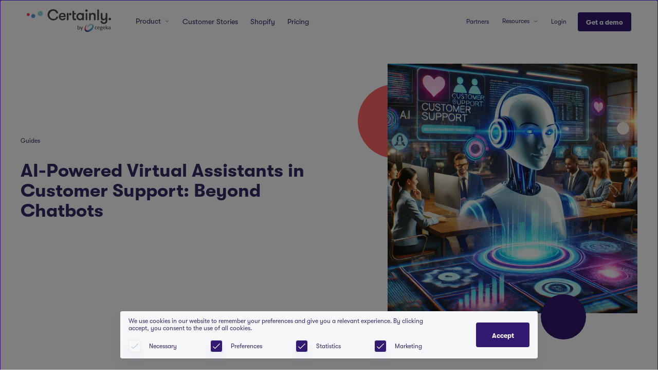

--- FILE ---
content_type: text/css
request_url: https://agreeable-ground-06c737610.azurestaticapps.net/css/fonts.css
body_size: 11
content:
@font-face {
  font-display: swap;
  font-family: 'GT-Walsheim';
  font-style: normal;
  font-weight: 100;
  src: url('/fonts/GT-Walsheim-Ultra-Light.woff2') format('woff2'),
    url('/fonts/GT-Walsheim-Ultra-Light.woff') format('woff'),
    url('/fonts/GT-Walsheim-Ultra-Light.ttf') format('truetype');
}

@font-face {
  font-display: swap;
  font-family: 'GT-Walsheim';
  font-style: italic;
  font-weight: 100;
  src: url('/fonts/GT-Walsheim-Ultra-Light-Oblique.woff2') format('woff2'),
    url('/fonts/GT-Walsheim-Ultra-Light-Oblique.woff') format('woff'),
    url('/fonts/GT-Walsheim-Ultra-Light-Oblique.ttf') format('truetype');
}

@font-face {
  font-display: swap;
  font-family: 'GT-Walsheim';
  font-style: normal;
  font-weight: 200;
  src: url('/fonts/GT-Walsheim-Thin.woff2') format('woff2'),
    url('/fonts/GT-Walsheim-Thin.woff') format('woff'),
    url('/fonts/GT-Walsheim-Thin.ttf') format('truetype');
}

@font-face {
  font-display: swap;
  font-family: 'GT-Walsheim';
  font-style: italic;
  font-weight: 200;
  src: url('/fonts/GT-Walsheim-Thin-Oblique.woff2') format('woff2'),
    url('/fonts/GT-Walsheim-Thin-Oblique.woff') format('woff'),
    url('/fonts/GT-Walsheim-Thin-Oblique.ttf') format('truetype');
}

@font-face {
  font-display: swap;
  font-family: 'GT-Walsheim';
  font-style: normal;
  font-weight: 300;
  src: url('/fonts/GT-Walsheim-Light.woff2') format('woff2'),
    url('/fonts/GT-Walsheim-Light.woff') format('woff'),
    url('/fonts/GT-Walsheim-Light.ttf') format('truetype');
}

@font-face {
  font-display: swap;
  font-family: 'GT-Walsheim';
  font-style: italic;
  font-weight: 300;
  src: url('/fonts/GT-Walsheim-Light-Oblique.woff2') format('woff2'),
    url('/fonts/GT-Walsheim-Light-Oblique.woff') format('woff'),
    url('/fonts/GT-Walsheim-Light-Oblique.ttf') format('truetype');
}

@font-face {
  font-display: swap;
  font-family: 'GT-Walsheim';
  font-style: normal;
  font-weight: 400;
  src: url('/fonts/GT-Walsheim-Regular.woff2') format('woff2'),
    url('/fonts/GT-Walsheim-Regular.woff') format('woff'),
    url('/fonts/GT-Walsheim-Regular.ttf') format('truetype');
}

@font-face {
  font-display: swap;
  font-family: 'GT-Walsheim';
  font-style: italic;
  font-weight: 400;
  src: url('/fonts/GT-Walsheim-Regular-Oblique.woff2') format('woff2'),
    url('/fonts/GT-Walsheim-Regular-Oblique.woff') format('woff'),
    url('/fonts/GT-Walsheim-Regular-Oblique.ttf') format('truetype');
}

@font-face {
  font-display: swap;
  font-family: 'GT-Walsheim';
  font-style: normal;
  font-weight: 500;
  src: url('/fonts/GT-Walsheim-Medium.woff2') format('woff2'),
    url('/fonts/GT-Walsheim-Medium.woff') format('woff'),
    url('/fonts/GT-Walsheim-Medium.ttf') format('truetype');
}

@font-face {
  font-display: swap;
  font-family: 'GT-Walsheim';
  font-style: italic;
  font-weight: 500;
  src: url('/fonts/GT-Walsheim-Medium-Oblique.woff2') format('woff2'),
    url('/fonts/GT-Walsheim-Medium-Oblique.woff') format('woff'),
    url('/fonts/GT-Walsheim-Medium-Oblique.ttf') format('truetype');
}

@font-face {
  font-display: swap;
  font-family: 'GT-Walsheim';
  font-style: normal;
  font-weight: 600;
  src: url('/fonts/GT-Walsheim-Medium.woff2') format('woff2'),
    url('/fonts/GT-Walsheim-Medium.woff') format('woff'),
    url('/fonts/GT-Walsheim-Medium.ttf') format('truetype');
}

@font-face {
  font-display: swap;
  font-family: 'GT-Walsheim';
  font-style: italic;
  font-weight: 600;
  src: url('/fonts/GT-Walsheim-Medium-Oblique.woff2') format('woff2'),
    url('/fonts/GT-Walsheim-Medium-Oblique.woff') format('woff'),
    url('/fonts/GT-Walsheim-Medium-Oblique.ttf') format('truetype');
}

@font-face {
  font-display: swap;
  font-family: 'GT-Walsheim';
  font-style: normal;
  font-weight: 700;
  src: url('/fonts/GT-Walsheim-Bold.woff2') format('woff2'),
    url('/fonts/GT-Walsheim-Bold.woff') format('woff'),
    url('/fonts/GT-Walsheim-Bold.ttf') format('truetype');
}

@font-face {
  font-display: swap;
  font-family: 'GT-Walsheim';
  font-style: italic;
  font-weight: 700;
  src: url('/fonts/GT-Walsheim-Bold-Oblique.woff2') format('woff2'),
    url('/fonts/GT-Walsheim-Bold-Oblique.woff') format('woff'),
    url('/fonts/GT-Walsheim-Bold-Oblique.ttf') format('truetype');
}

@font-face {
  font-display: swap;
  font-family: 'GT-Walsheim';
  font-style: normal;
  font-weight: 800;
  src: url('/fonts/GT-Walsheim-Black.woff2') format('woff2'),
    url('/fonts/GT-Walsheim-Black.woff') format('woff'),
    url('/fonts/GT-Walsheim-Black.ttf') format('truetype');
}

@font-face {
  font-display: swap;
  font-family: 'GT-Walsheim';
  font-style: italic;
  font-weight: 800;
  src: url('/fonts/GT-Walsheim-Black-Oblique.woff2') format('woff2'),
    url('/fonts/GT-Walsheim-Black-Oblique.woff') format('woff'),
    url('/fonts/GT-Walsheim-Black-Oblique.ttf') format('truetype');
}

@font-face {
  font-display: swap;
  font-family: 'GT-Walsheim';
  font-style: normal;
  font-weight: 900;
  src: url('/fonts/GT-Walsheim-Ultra-Bold.woff2') format('woff2'),
    url('/fonts/GT-Walsheim-Ultra-Bold.woff') format('woff'),
    url('/fonts/GT-Walsheim-Ultra-Bold.ttf') format('truetype');
}

@font-face {
  font-display: swap;
  font-family: 'GT-Walsheim';
  font-style: italic;
  font-weight: 900;
  src: url('/fonts/GT-Walsheim-Ultra-Bold-Oblique.woff2') format('woff2'),
    url('/fonts/GT-Walsheim-Ultra-Bold-Oblique.woff') format('woff'),
    url('/fonts/GT-Walsheim-Ultra-Bold-Oblique.ttf') format('truetype');
}

@font-face {
  font-display: swap;
  font-family: 'Open Sans';
  font-style: normal;
  font-weight: 300;
  src: url('/fonts/OpenSans-Light.ttf') format('truetype');
}

@font-face {
  font-display: swap;
  font-family: 'Open Sans';
  font-style: italic;
  font-weight: 300;
  src: url('/fonts/OpenSans-LightItalic.ttf') format('truetype');
}

@font-face {
  font-display: swap;
  font-family: 'Open Sans';
  font-style: normal;
  font-weight: 400;
  src: url('/fonts/OpenSans-Regular.ttf') format('truetype');
}

@font-face {
  font-display: swap;
  font-family: 'Open Sans';
  font-style: italic;
  font-weight: 400;
  src: url('/fonts/OpenSans-RegularItalic.ttf') format('truetype');
}

@font-face {
  font-display: swap;
  font-family: 'Open Sans';
  font-style: normal;
  font-weight: 600;
  src: url('/fonts/OpenSans-SemiBold.ttf') format('truetype');
}

@font-face {
  font-display: swap;
  font-family: 'Open Sans';
  font-style: italic;
  font-weight: 600;
  src: url('/fonts/OpenSans-SemiBoldItalic.ttf') format('truetype');
}

@font-face {
  font-display: swap;
  font-family: 'Open Sans';
  font-style: normal;
  font-weight: 700;
  src: url('/fonts/OpenSans-Bold.ttf') format('truetype');
}

@font-face {
  font-display: swap;
  font-family: 'Open Sans';
  font-style: italic;
  font-weight: 700;
  src: url('/fonts/OpenSans-BoldItalic.ttf') format('truetype');
}

@font-face {
  font-display: swap;
  font-family: 'Open Sans';
  font-style: normal;
  font-weight: 800;
  src: url('/fonts/OpenSans-ExtraBold.ttf') format('truetype');
}

@font-face {
  font-display: swap;
  font-family: 'Open Sans';
  font-style: italic;
  font-weight: 800;
  src: url('/fonts/OpenSans-ExtraBoldItalic.ttf') format('truetype');
}


--- FILE ---
content_type: text/css
request_url: https://agreeable-ground-06c737610.azurestaticapps.net/css/wordpress.css
body_size: 126
content:
.wp a {
  text-decoration: underline;
  outline: none;
}

.wp a:hover,
.wp a:focus {
  color: var(--color-bright-blue);
}

.wp b {
  font-weight: 700;
}

.wp h1 {
  font-size: 2.25rem;
  font-weight: 700;
  line-height: 100%;
}

.wp h2 {
  font-size: 1.75rem;
  font-weight: 700;
  line-height: 110%;
}

.wp h3 {
  font-size: 1.5rem;
  font-weight: 700;
  line-height: 110%;
}

.wp h4 {
  font-size: 1.25rem;
  font-weight: 700;
  line-height: 120%;
}

.wp h5 {
  font-size: 1.125rem;
  font-weight: 700;
  line-height: 120%;
}

.wp h6 {
  font-size: 1rem;
  font-weight: 500;
  line-height: 120%;
}

.wp h1,
.wp h2,
.wp h3,
.wp h4,
.wp h5,
.wp h6 {
  margin-bottom: 1rem;
}

.wp h1:not(:first-child),
.wp h2:not(:first-child),
.wp h3:not(:first-child),
.wp h4:not(:first-child),
.wp h5:not(:first-child),
.wp h6:not(:first-child) {
  margin-top: 3rem;
}

.wp figcaption {
  font-style: italic;
  color: var(--color-cool-grey-1);
  margin-bottom: 1rem;
  text-align: center;
}

.wp iframe {
  height: 100%;
  left: 0;
  position: absolute;
  top: 0;
  width: 100%;
}

.wp img {
  height: auto;
  margin-bottom: 3rem;
  margin-top: 3rem;
  width: 100%;
}

.wp li {
  margin-bottom: 0.5rem;
  line-height: 150%;
}

.wp p {
  font-size: 1.125rem;
  line-height: 150%;
  margin-bottom: 1.25rem;
}

.wp strong {
  font-weight: 700;
}

.wp ul {
  list-style: disc outside;
  margin-bottom: 1.25rem;
  padding-left: 2rem;
}

.wp .wp-block-media-text img {
  margin-top: unset;
}

.wp .wp-embed-aspect-16-9 {
  height: 0;
  padding-bottom: 56.25%;
  position: relative;
}

@media (min-width: 1240px) {
  .wp h1 {
    font-size: 3.5rem;
  }

  .wp h2 {
    font-size: 2.25rem;
  }

  .wp img {
    margin-bottom: 1.25rem;
    margin-top: 1.25rem;
  }

  .wp .wp-block-media-text {
    align-items: center;
    column-gap: 2rem;
    display: grid;
    grid-auto-flow: column;
    grid-template-columns: none !important;
  }

  .wp .wp-block-media-text img {
    flex-shrink: 0;
    height: auto;
    margin-bottom: unset;
    width: 12rem;
  }
}


--- FILE ---
content_type: text/javascript
request_url: https://agreeable-ground-06c737610.azurestaticapps.net/_next/static/chunks/pages/customers-47f63bb3405a6f12.js
body_size: 2820
content:
(self.webpackChunk_N_E=self.webpackChunk_N_E||[]).push([[525],{1682:function(e,t,r){"use strict";r.d(t,{Z:function(){return b}});var o=r(7294),n=r(9521),i=r(6430),s=r(9390),a=r(3570),l=r(9511),c=n.ZP.div.withConfig({displayName:"Cardstyles__Container",componentId:"sc-7e9lwx-0"})(["display:flex;flex-direction:column;margin:0 auto;width:max(17.625rem,65vw);","{width:initial;}"],i.ZP.desktop),m=(0,n.ZP)(l.SH).withConfig({displayName:"Cardstyles__Category",componentId:"sc-7e9lwx-1"})(["color:",";display:block;margin-bottom:1rem;outline:none;width:100%;order:2;:focus,:hover{color:",";}"],(function(e){return e.theme.colors.placeholder}),(function(e){return e.theme.colors.brightBlue})),p=(0,n.ZP)(l.B4).withConfig({displayName:"Cardstyles__Subtitle",componentId:"sc-7e9lwx-2"})(["order:4;"]),d=(0,n.ZP)(s.Z).withConfig({displayName:"Cardstyles__Image",componentId:"sc-7e9lwx-3"})(["object-fit:cover;object-position:50% 20%;width:100%;height:max(17.625rem,65vw);","{height:17.625rem;}"],i.ZP.desktop),h=(0,n.ZP)(a.Z).withConfig({displayName:"Cardstyles__ImageContainer",componentId:"sc-7e9lwx-4"})(["align-self:center;display:inline-flex;margin-bottom:1rem;outline:none;width:100%;order:1;:focus,:hover,",":hover > &:not(",":hover ~ &):not(",":hover ~ &){box-shadow:",";}"],c,p,m,(function(e){return e.theme.shadows.medium})),u=(0,n.ZP)(l.H4).withConfig({displayName:"Cardstyles__Title",componentId:"sc-7e9lwx-5"})(["display:block;margin-bottom:1rem;outline:none;order:3;:focus,:hover,",":hover > &:not(",":hover ~ &):not(",":hover ~ &){color:",";}"],c,p,m,(function(e){return e.theme.colors.brightBlue})),g=(0,n.ZP)(l.B4).withConfig({displayName:"Cardstyles__Link",componentId:"sc-7e9lwx-6"})(["display:block;margin-top:1.5rem;outline:none;text-decoration:underline;order:5;:focus,:hover,",":hover > &:not(",":hover ~ &):not(",":hover ~ &){color:",";}"],c,p,m,(function(e){return e.theme.colors.brightBlue})),f=r(5893),y=function(e){var t=e.category,r=e.categoryHref,o=e.className,n=e.href,i=e.imageAlt,s=e.imageUrl,l=e.subtitle,y=e.title,b=e.linkText;return(0,f.jsx)("div",{className:o,children:(0,f.jsxs)(c,{children:[!(!t||!r)&&(0,f.jsx)(m,{as:a.Z,href:r,children:t}),(0,f.jsx)(p,{as:"p",children:l}),(0,f.jsx)(h,{href:n,children:(0,f.jsx)(d,{alt:i,src:s})}),(0,f.jsx)(u,{as:a.Z,href:n,children:y}),(0,f.jsx)(g,{as:a.Z,href:n,children:b||"Read their story"})]})})},b=(0,o.memo)(y)},1780:function(e,t,r){"use strict";var o=r(5935),n=r(8966),i=r(9008),s=r.n(i),a=r(1163),l=r(7294),c=r(5893);t.Z=function(e){var t=e.description,r=e.imageUrl,i=void 0===r?"/images/previews/generic-outline.png":r,m=e.noIndex,p=e.rawContent,d=e.title,h=e.withWordpressStyles,u=function(){var e=(0,a.useRouter)().asPath,t="".concat(n.or).concat(e);return{replace:(0,l.useCallback)((function(e){if("tag"===e.type){if("og:url"===e.attribs.property)return(0,c.jsx)(c.Fragment,{});if("canonical"===e.attribs.rel)return(0,c.jsx)(c.Fragment,{})}}),[]),url:t.endsWith("/")?t:"".concat(t,"/")}}(),g=u.replace,f=u.url,y=null!==i&&void 0!==i&&i.startsWith("/")?"".concat(n.or).concat(i):i;return(0,c.jsxs)(s(),{children:[(0,c.jsx)("link",{rel:"canonical",href:f}),(0,c.jsx)("meta",{property:"og:image",content:y}),(0,c.jsx)("meta",{property:"og:type",content:"website"}),(0,c.jsx)("meta",{property:"og:url",content:f}),(0,c.jsx)("meta",{property:"twitter:card",content:"summary_large_image"}),(0,c.jsx)("meta",{property:"twitter:image",content:y}),(0,c.jsx)("meta",{property:"twitter:url",content:f}),t?(0,c.jsxs)(c.Fragment,{children:[(0,c.jsx)("meta",{name:"description",content:t}),(0,c.jsx)("meta",{property:"og:description",content:t}),(0,c.jsx)("meta",{property:"twitter:description",content:t})]}):null,m?(0,c.jsx)("meta",{name:"robots",content:"noindex"}):null,p?(0,o.ZP)(p,{replace:g}):null,d?(0,c.jsxs)(c.Fragment,{children:[(0,c.jsx)("meta",{property:"og:title",content:d}),(0,c.jsx)("meta",{name:"title",content:d}),(0,c.jsx)("meta",{property:"twitter:title",content:d}),(0,c.jsx)("title",{children:d})]}):null,h?(0,c.jsx)("link",{href:"/css/wordpress.css",rel:"stylesheet"}):null]})}},9839:function(e,t,r){"use strict";r.r(t),r.d(t,{__N_SSG:function(){return A},default:function(){return F}});var o=r(9499),n=r(1639),i=r(1780),s=r(5392),a=r(6097),l=r(1965),c=r(2689),m=r(7722),p=r(9390),d=r(5209),h=r(9511),u=r(9521),g=r(6430),f=(0,u.ZP)(d.Z).withConfig({displayName:"Herostyles__Container",componentId:"sc-1hhb09o-0"})(["padding-bottom:3rem;padding-top:calc("," + 3rem);","{align-items:center;display:grid;gap:15.125rem;grid-auto-flow:column;padding-bottom:2.5rem;padding-top:calc("," + 2.5rem);}"],(function(e){return e.theme.heights.topbar.mobile}),g.ZP.desktop,(function(e){return e.theme.heights.topbar.desktop})),y=(0,u.ZP)(h.Im).withConfig({displayName:"Herostyles__Pretitle",componentId:"sc-1hhb09o-1"})(["display:block;text-align:center;","{text-align:unset;}"],g.ZP.desktop),b=(0,u.ZP)(h.VM).withConfig({displayName:"Herostyles__Title",componentId:"sc-1hhb09o-2"})(["margin-top:1.5rem;text-align:center;em{color:",";}","{text-align:unset;}"],(function(e){return e.theme.colors.warmYellow}),g.ZP.desktop),x=(0,u.ZP)(h.rR).withConfig({displayName:"Herostyles__Subtitle",componentId:"sc-1hhb09o-3"})(["margin-top:1.5rem;text-align:center;","{text-align:unset;}"],g.ZP.desktop),w=(0,u.ZP)(c.Z).withConfig({displayName:"Herostyles__Button",componentId:"sc-1hhb09o-4"})(["margin-top:2.5rem;width:100%;","{margin-top:4.5rem;width:unset;}"],g.ZP.desktop),j=u.ZP.div.withConfig({displayName:"Herostyles__ImageContainer",componentId:"sc-1hhb09o-5"})(["display:none;","{display:unset;position:relative;}"],g.ZP.desktop),v=(0,u.ZP)(m.Z).attrs({color:"brightMint",size:44}).withConfig({displayName:"Herostyles__BottomDot",componentId:"sc-1hhb09o-6"})(["bottom:-1.125rem;left:4.3125rem;position:absolute;z-index:-1;"]),_=(0,u.ZP)(p.Z).withConfig({displayName:"Herostyles__Image",componentId:"sc-1hhb09o-7"})(["height:33.5rem;object-fit:cover;width:100%;"]),Z=(0,u.ZP)(m.Z).attrs({color:"warmYellow",size:72}).withConfig({displayName:"Herostyles__LeftDot",componentId:"sc-1hhb09o-8"})(["left:-2rem;position:absolute;top:2.625rem;"]),P=(0,u.ZP)(m.Z).attrs({color:"burntRed",size:32}).withConfig({displayName:"Herostyles__RightDot",componentId:"sc-1hhb09o-9"})(["bottom:6.4375rem;position:absolute;right:-1rem;"]),C=r(5893),O=function(){var e=(0,a.Z)(l.l0.HS_DEMO).open;return(0,C.jsxs)(f,{children:[(0,C.jsxs)("div",{children:[(0,C.jsx)(y,{children:"Customer stories"}),(0,C.jsxs)(b,{children:["The heroes.",(0,C.jsx)("br",{}),(0,C.jsx)("em",{children:"The legends."})]}),(0,C.jsxs)(x,{children:["Our champions of ecommerce and customer service who have embraced Conversational AI, propelled their company forward, and ",(0,C.jsx)("i",{children:"really"})," showed their competitors."]}),(0,C.jsx)(w,{onClick:e,children:"Book a demo"})]}),(0,C.jsxs)(j,{children:[(0,C.jsx)(v,{}),(0,C.jsx)(_,{alt:"Certainly Customer",src:"/images/customer-stories-hero.png"}),(0,C.jsx)(Z,{}),(0,C.jsx)(P,{})]})]})},k=r(1682),N=r(1163),I=r(7294),H=u.ZP.div.withConfig({displayName:"Liststyles__Component",componentId:"sc-1kktlge-0"})(["display:grid;row-gap:2.5rem;margin-bottom:2.5rem;","{column-gap:1.5rem;grid-template-columns:repeat(4,minmax(17.625rem,1fr));:last-child{margin-bottom:0;}}"],g.ZP.desktop),S=(0,u.ZP)(d.Z).withConfig({displayName:"Liststyles__Container",componentId:"sc-1kktlge-1"})(["padding-top:1rem;padding-bottom:4.75rem;","{padding-top:0;padding-bottom:7.5rem;}"],g.ZP.desktop),D=u.ZP.div.withConfig({displayName:"Liststyles__Header",componentId:"sc-1kktlge-2"})(["margin-bottom:2.5rem;","{display:flex;align-items:center;}"],g.ZP.desktop),E=(0,u.ZP)(h.H3).withConfig({displayName:"Liststyles__Title",componentId:"sc-1kktlge-3"})(["text-align:center;margin-bottom:2rem;","{text-align:left;margin-right:2.5rem;margin-bottom:0;}"],g.ZP.desktop),B=function(e){var t=function(e){var t,r,o=e.categories,n=e.customerStories,i=(0,N.useRouter)().query,s=null!==(t=null===(r=i.category)||void 0===r?void 0:r.toString())&&void 0!==t?t:"all",a=Number(i.page),l=Math.ceil(n.length/9),c=(0,I.useMemo)((function(){var e=[];return o.some((function(e){return e.value===s}))?!isNaN(a)&&a<=l?{items:(e=n).slice(9*(a-1),9*a),pages:Math.ceil(e.length/9)}:{items:(e=n.filter((function(e){return e.categorySlug===s}))).slice(0,9),pages:Math.ceil(e.length/9)}:!isNaN(a)&&a<=l?{items:(e=n).slice(9*(a-1),9*a),pages:Math.ceil(e.length/9)}:{items:(e=n).slice(0,9),pages:Math.ceil(e.length/9)}}),[o,s,n,9,a,l]);return{items:c.items,pages:c.pages}}(e),r=t.items;return(0,C.jsxs)(S,{children:[(0,C.jsx)(D,{children:(0,C.jsx)(E,{children:"Stories"})}),(0,C.jsx)(H,{children:r.map((function(e){return(0,C.jsx)(k.Z,{category:e.category,categoryHref:e.categoryHref,imageAlt:e.imageAlt,imageUrl:e.imageUrl,href:e.href,title:e.title,subtitle:e.subtitle},e.slug)}))})]})};function M(e,t){var r=Object.keys(e);if(Object.getOwnPropertySymbols){var o=Object.getOwnPropertySymbols(e);t&&(o=o.filter((function(t){return Object.getOwnPropertyDescriptor(e,t).enumerable}))),r.push.apply(r,o)}return r}function T(e){for(var t=1;t<arguments.length;t++){var r=null!=arguments[t]?arguments[t]:{};t%2?M(Object(r),!0).forEach((function(t){(0,o.Z)(e,t,r[t])})):Object.getOwnPropertyDescriptors?Object.defineProperties(e,Object.getOwnPropertyDescriptors(r)):M(Object(r)).forEach((function(t){Object.defineProperty(e,t,Object.getOwnPropertyDescriptor(r,t))}))}return e}var L=function(e){return(0,C.jsxs)(C.Fragment,{children:[(0,C.jsx)(i.Z,{description:"Discover real results from real customers: how Conversational AI dramatically improved user experience, customer service and e-commerce sales.",imageUrl:"/images/previews/customer-stories.png",title:"Our Customers | Businesses Transforming their CX with Certainly"}),(0,C.jsx)(s.Z,{}),(0,C.jsx)(O,{}),(0,C.jsx)(B,T({},e)),(0,C.jsx)(n.Z,{withNewsletter:!0})]})};function R(e,t){var r=Object.keys(e);if(Object.getOwnPropertySymbols){var o=Object.getOwnPropertySymbols(e);t&&(o=o.filter((function(t){return Object.getOwnPropertyDescriptor(e,t).enumerable}))),r.push.apply(r,o)}return r}var A=!0,F=function(e){return(0,C.jsx)(L,function(e){for(var t=1;t<arguments.length;t++){var r=null!=arguments[t]?arguments[t]:{};t%2?R(Object(r),!0).forEach((function(t){(0,o.Z)(e,t,r[t])})):Object.getOwnPropertyDescriptors?Object.defineProperties(e,Object.getOwnPropertyDescriptors(r)):R(Object(r)).forEach((function(t){Object.defineProperty(e,t,Object.getOwnPropertyDescriptor(r,t))}))}return e}({},e))}},6889:function(e,t,r){(window.__NEXT_P=window.__NEXT_P||[]).push(["/customers",function(){return r(9839)}])}},function(e){e.O(0,[935,774,888,179],(function(){return t=6889,e(e.s=t);var t}));var t=e.O();_N_E=t}]);

--- FILE ---
content_type: text/javascript
request_url: https://agreeable-ground-06c737610.azurestaticapps.net/_next/static/chunks/pages/_app-9dfb89b4a7d94481.js
body_size: 113029
content:
(self.webpackChunk_N_E=self.webpackChunk_N_E||[]).push([[888],{5679:function(e,t,r){e.exports=self.fetch||(self.fetch=r(3144).default||r(3144))},8296:function(__unused_webpack_module,__webpack_exports__,__webpack_require__){"use strict";__webpack_require__.d(__webpack_exports__,{Bz:function(){return Registry},Gv:function(){return _plasmicapp_loader_fetcher__WEBPACK_IMPORTED_MODULE_0__.Gv},fl:function(){return PlasmicTracker},yA:function(){return getBundleSubset}});var _plasmicapp_loader_fetcher__WEBPACK_IMPORTED_MODULE_0__=__webpack_require__(7915),_plasmicapp_isomorphic_unfetch__WEBPACK_IMPORTED_MODULE_1__=__webpack_require__(5679),_plasmicapp_isomorphic_unfetch__WEBPACK_IMPORTED_MODULE_1___default=__webpack_require__.n(_plasmicapp_isomorphic_unfetch__WEBPACK_IMPORTED_MODULE_1__),__defProp=Object.defineProperty,__defProps=Object.defineProperties,__getOwnPropDescs=Object.getOwnPropertyDescriptors,__getOwnPropSymbols=Object.getOwnPropertySymbols,__hasOwnProp=Object.prototype.hasOwnProperty,__propIsEnum=Object.prototype.propertyIsEnumerable,__defNormalProp=(e,t,r)=>t in e?__defProp(e,t,{enumerable:!0,configurable:!0,writable:!0,value:r}):e[t]=r,__spreadValues=(e,t)=>{for(var r in t||(t={}))__hasOwnProp.call(t,r)&&__defNormalProp(e,r,t[r]);if(__getOwnPropSymbols)for(var r of __getOwnPropSymbols(t))__propIsEnum.call(t,r)&&__defNormalProp(e,r,t[r]);return e},__spreadProps=(e,t)=>__defProps(e,__getOwnPropDescs(t)),__async=(e,t,r)=>new Promise(((n,o)=>{var i=e=>{try{s(r.next(e))}catch(t){o(t)}},a=e=>{try{s(r.throw(e))}catch(t){o(t)}},s=e=>e.done?n(e.value):Promise.resolve(e.value).then(i,a);s((r=r.apply(e,t)).next())})),DepsGraph=class{constructor(e,t){this.bundle=e,this.browserBuild=t,this.dependsOn={},this.dependedBy={},this.rebuildGraph()}getTransitiveDependers(e){return this.transitiveCrawl(e,this.dependedBy)}getTransitiveDeps(e){return e in this.dependsOn?this.transitiveCrawl(e,this.dependsOn):[]}transitiveCrawl(e,t){const r=new Set,n=e=>{var o;if(!r.has(e)){r.add(e);for(const r of null!=(o=t[e])?o:[])n(r)}};for(const o of t[e])n(o);return Array.from(r)}rebuildGraph(){this.dependedBy={},this.dependsOn={};for(const e of this.browserBuild?this.bundle.modules.browser:this.bundle.modules.server)if("code"===e.type)for(const t of e.imports)e.fileName in this.dependsOn?this.dependsOn[e.fileName].push(t):this.dependsOn[e.fileName]=[t],t in this.dependedBy?this.dependedBy[t].push(e.fileName):this.dependedBy[t]=[e.fileName]}};function getBundleSubset(e,t,r){var n,o;const i=new Set(t),a=null!=(n=null==r?void 0:r.target)?n:"browser",s="browser"===a,c=new DepsGraph(e,s),l=new Set(t.flatMap((e=>c.getTransitiveDeps(e)))),u=e=>l.has(e)||i.has(e),d=e.modules[a].filter((e=>u(e.fileName))),f=e.components.filter((e=>u(e.entry))),p=new Set(f.map((e=>e.id))),h=Object.fromEntries(Object.entries(e.filteredIds).map((([e,t])=>[e,[...t]])));return e.components.filter((e=>!p.has(e.id))).forEach((e=>{var t;h[e.projectId]=null!=(t=h[e.projectId])?t:[],h[e.projectId].includes(e.id)||h[e.projectId].push(e.id)})),{modules:{browser:s?d:[],server:s?[]:d},components:f,globalGroups:e.globalGroups,projects:e.projects,activeSplits:e.activeSplits,bundleKey:null!=(o=e.bundleKey)?o:null,deferChunksByDefault:e.deferChunksByDefault,disableRootLoadingBoundaryByDefault:e.disableRootLoadingBoundaryByDefault,filteredIds:h}}var isBrowser="undefined"!==typeof window&&null!=window&&"undefined"!==typeof window.document;function isModuleBundlePromiseSet(e){return globalThis.__PlasmicBundlePromises&&!!globalThis.__PlasmicBundlePromises[e]&&!!globalThis.__PlasmicBundlePromises[e].then}var Registry=class{constructor(){this.loadedModules={},this.registeredModules={},this.modules={}}register(e,t){this.registeredModules[e]=t}isEmpty(){return 0===Object.keys(this.loadedModules).length}clear(){this.loadedModules={}}getRegisteredModule(e){return this.registeredModules[e]}hasModule(e,t={}){return e in this.registeredModules&&!t.forceOriginal||(e in this.modules||(!(!globalThis.__PLASMIC_CHUNKS||!globalThis.__PLASMIC_CHUNKS[e])||!!isModuleBundlePromiseSet(e)))}load(name,opts={}){if(name in this.registeredModules&&!opts.forceOriginal)return this.registeredModules[name];if(name in this.loadedModules)return this.loadedModules[name];if(!this.modules[name]&&globalThis.__PLASMIC_CHUNKS&&globalThis.__PLASMIC_CHUNKS[name]&&(this.modules[name]=globalThis.__PLASMIC_CHUNKS[name]),!this.modules[name]&&isModuleBundlePromiseSet(name))throw globalThis.__PlasmicBundlePromises[name];if(!(name in this.modules))throw new Error(`Unknown module ${name}`);const code=this.modules[name],requireFn=isBrowser?e=>{const t=resolvePath(e,name);return this.load(t)}:dep=>{try{const e=resolvePath(dep,name);return this.load(e)}catch(err){try{return eval("require")(dep)}catch(e){throw err}}};let func;try{func=new Function("require","exports",code)}catch(err2){throw new Error(`PLASMIC: Failed to create function for ${name}: ${err2}`)}const exports={};this.loadedModules[name]=exports;try{func(requireFn,exports)}catch(err2){if(delete this.loadedModules[name],!(err2 instanceof Error)&&err2&&err2.then)throw err2;throw new Error(`PLASMIC: Failed to load ${name}: ${err2}`)}return exports}updateModules(e){let t=!1;for(const r of isBrowser?e.modules.browser:e.modules.server)"code"===r.type&&r.code&&r.code!==this.modules[r.fileName]&&(this.modules[r.fileName]=r.code,globalThis.__PLASMIC_CHUNKS||(globalThis.__PLASMIC_CHUNKS={}),globalThis.__PLASMIC_CHUNKS[r.fileName]=r.code,t=!0);t&&this.clear()}};function resolvePath(e,t){const r=t.split("/"),n=e.split("/");if(0===n.length)return e;if("."===n[0])return[...r.slice(0,r.length-1),...n.slice(1)].join("/");if(".."===n[0]){let e=0;for(const t of n){if(".."!==t)break;e+=1}return[...r.slice(0,r.length-e-1),...n.slice(e)].join("/")}return e}var isBrowser2="undefined"!==typeof window&&null!=window&&"undefined"!==typeof window.document;function getPlasmicCookieValues(){return isBrowser2?Object.fromEntries(document.cookie.split("; ").filter((e=>e.includes("plasmic:"))).map((e=>e.split("="))).map((([e,t])=>[e.split(":")[1],t]))):{}}function getVariationCookieValues(){const e=getPlasmicCookieValues();return Object.fromEntries(Object.keys(e).map((t=>[t.split(".")[1],e[t]])).filter((e=>!!e[0])))}function getDistinctId(){return isBrowser2?"LOADER-CLIENT":"LOADER-SERVER"}function getCampaignParams(){const{location:e}=window,t={};try{const r=new URL(e.href);["utm_source","utm_medium","utm_campaign","utm_content","utm_term","gclid"].forEach((e=>{const n=r.searchParams.get(e);n&&(t[e]=n)}))}catch(r){}return t}function getLocationMeta(){const{location:e}=window,{referrer:t}=document;return __spreadValues({url:e.href,host:e.host,pathname:e.pathname,referrer:t},getCampaignParams())}function getScreenMeta(){const{screen:e}=window;return{screen_height:e.height,screen_width:e.width,viewport_height:window.innerHeight,viewport_width:window.innerWidth}}function getOS(e){return/Windows/i.test(e)?/Phone/.test(e)||/WPDesktop/.test(e)?"Windows Phone":"Windows":/(iPhone|iPad|iPod)/.test(e)?"iOS":/Android/.test(e)?"Android":/(BlackBerry|PlayBook|BB10)/i.test(e)?"BlackBerry":/Mac/i.test(e)?"Mac OS X":/Linux/.test(e)?"Linux":/CrOS/.test(e)?"Chrome OS":""}function getDeviceInfo(e){const t=[{device:"iPhone",patterns:[/iPhone/]},{device:"iPad",patterns:[/iPad/]},{device:"iPod Touch",patterns:[/iPod/]},{device:"Windows Phone",patterns:[/Windows Phone/i,/WPDesktop/]},{device:"Android",patterns:[/Android/]}].find((t=>t.patterns.some((t=>t.test(e))))),r=null==t?void 0:t.device;return{device:null!=r?r:"",deviceType:r?"Mobile":"Desktop",os:getOS(e)}}function getUserAgentMeta(){const{navigator:e}=window,{userAgent:t}=e;return __spreadValues({},getDeviceInfo(t))}function getWindowMeta(){return isBrowser2?__spreadValues(__spreadValues(__spreadValues({},getLocationMeta()),getScreenMeta()),getUserAgentMeta()):{}}var isProduction=!0;function getEnvMeta(){return{isBrowser:isBrowser2,isProduction:isProduction}}function rawSplitVariation(e){const t={};return Object.keys(e).forEach((r=>{const[,n]=r.split(".");n&&(t[n]=e[r])})),t}var POLL_TIME=5e3;function throttled(e){let t;return r=>{t||(t=isBrowser2?window.requestAnimationFrame((()=>{t=void 0,e(r)})):setTimeout((()=>{t=void 0,e(r)}),POLL_TIME))}}var API_ENDPOINT="https://analytics.plasmic.app/capture",API_PUBLIC_KEY="phc_BRvYTAoMoam9fDHfrIneF67KdtMJagLVVCM6ELNYd4n",TRACKER_VERSION=4,PlasmicTracker=class{constructor(e){this.opts=e,this.eventQueue=[],this.sendEvents=throttled((e=>__async(this,null,(function*(){if(0===this.eventQueue.length)return;const t=[...this.eventQueue];this.eventQueue.length=0;const r={api_key:API_PUBLIC_KEY,batch:t};try{const t=JSON.stringify(r);"beacon"===e?window.navigator.sendBeacon(API_ENDPOINT,t):this.fetch(API_ENDPOINT,{method:"POST",headers:{Accept:"application/json"},body:t}).then((()=>{})).catch((()=>{}))}catch(n){}})))),this.fetch=(e.nativeFetch&&globalThis.fetch?globalThis.fetch:_plasmicapp_isomorphic_unfetch__WEBPACK_IMPORTED_MODULE_1___default()).bind(globalThis)}trackRender(e){var t,r;this.enqueue({event:"$render",properties:__spreadValues(__spreadValues(__spreadValues({},this.getProperties()),null!=(t=null==e?void 0:e.renderCtx)?t:{}),rawSplitVariation(null!=(r=null==e?void 0:e.variation)?r:{}))})}trackFetch(){this.enqueue({event:"$fetch",properties:this.getProperties()})}trackConversion(e=0){this.enqueue({event:"$conversion",properties:__spreadProps(__spreadValues({},this.getProperties()),{value:e})})}getProperties(){var e;return __spreadProps(__spreadValues(__spreadValues(__spreadValues(__spreadValues({distinct_id:getDistinctId()},getWindowMeta()),getEnvMeta()),this.getContextMeta()),getVariationCookieValues()),{timestamp:null!=(e=Date.now())?e:+new Date,trackerVersion:TRACKER_VERSION})}enqueue(e){this.opts.__plasmicTrackerDisabled||(this.eventQueue.push(e),this.sendEvents("fetch"))}getContextMeta(){return{platform:this.opts.platform,preview:this.opts.preview,projectIds:this.opts.projectIds}}}},7915:function(e,t,r){"use strict";r.d(t,{Gv:function(){return v},Mq:function(){return y}});var n=r(5679),o=r.n(n),i=r(4155),a=Object.defineProperty,s=Object.defineProperties,c=Object.getOwnPropertyDescriptors,l=Object.getOwnPropertySymbols,u=Object.prototype.hasOwnProperty,d=Object.prototype.propertyIsEnumerable,f=(e,t,r)=>t in e?a(e,t,{enumerable:!0,configurable:!0,writable:!0,value:r}):e[t]=r,p=(e,t)=>{for(var r in t||(t={}))u.call(t,r)&&f(e,r,t[r]);if(l)for(var r of l(t))d.call(t,r)&&f(e,r,t[r]);return e},h=(e,t,r)=>new Promise(((n,o)=>{var i=e=>{try{s(r.next(e))}catch(t){o(t)}},a=e=>{try{s(r.throw(e))}catch(t){o(t)}},s=e=>e.done?n(e.value):Promise.resolve(e.value).then(i,a);s((r=r.apply(e,t)).next())})),m="undefined"!==typeof window&&null!=window&&"undefined"!==typeof window.document;function g(e){return t=p({},e),r={filteredIds:Object.fromEntries(e.projects.map((e=>[e.id,[]])))},s(t,c(r));var t,r}var v=class{constructor(e){this.opts=e,this.curFetch=void 0,this.api=new class{constructor(e){var t;this.opts=e,this.lastResponse=void 0,this.host=null!=(t=e.host)?t:"https://codegen.plasmic.app",this.fetch=(e.nativeFetch&&globalThis.fetch?globalThis.fetch:o()).bind(globalThis)}fetchLoaderData(e,t){return h(this,null,(function*(){var r,n,o,i,a,s,c,l,u;const{platform:d,preview:f}=t,p=new URLSearchParams([["platform",null!=d?d:"react"],...(null==(n=null==(r=t.platformOptions)?void 0:r.nextjs)?void 0:n.appDir)?[["nextjsAppDir","true"]]:[],...e.map((e=>["projectId",e])),...t.browserOnly?[["browserOnly","true"]]:[],...t.i18nKeyScheme?[["i18nKeyScheme",t.i18nKeyScheme]]:[],...t.i18nTagPrefix?[["i18nTagPrefix",t.i18nTagPrefix]]:[],...t.skipHead?[["skipHead","true"]]:[]]).toString(),h=`${this.host}/api/v1/loader/code/${f?"preview":"published"}?${p}`;if(!1!==this.opts.manualRedirect&&!f&&!m){const e=yield this.fetch(h,{method:"GET",headers:this.makeGetHeaders(),redirect:"manual"});if(301!==e.status&&302!==e.status){const t=yield this.parseJsonResponse(e);throw new Error(`Error fetching loader data, a redirect was expected: ${null!=(i=null==(o=null==t?void 0:t.error)?void 0:o.message)?i:e.statusText}`)}const t=e.headers.get("location");if(!t)throw new Error("Error fetching loader data, a redirect was expected but no location header was found");if((null==(a=this.lastResponse)?void 0:a.key)===t)return this.lastResponse.bundle;const r=yield this.fetch(`${this.host}${t}`,{method:"GET",headers:this.makeGetHeaders()});if(r.status>=400){const e=yield this.parseJsonResponse(r);throw new Error(`Error fetching loader data: ${null!=(c=null==(s=null==e?void 0:e.error)?void 0:s.message)?c:r.statusText}`)}const n=g(yield this.parseJsonResponse(r));return this.lastResponse={bundle:n,key:t},n}const v=yield this.fetch(h,{method:"GET",headers:this.makeGetHeaders()});if(v.status>=400){const e=yield this.parseJsonResponse(v);throw new Error(`Error fetching loader data: ${null!=(u=null==(l=null==e?void 0:e.error)?void 0:l.message)?u:v.statusText}`)}return g(yield this.parseJsonResponse(v))}))}parseJsonResponse(e){return h(this,null,(function*(){const t=yield e.text();try{return JSON.parse(t)}catch(r){throw new Error(`Error parsing JSON response: ${r}; status: ${e.status}; response: ${t}`)}}))}fetchHtmlData(e){return h(this,null,(function*(){const{projectId:t,component:r,embedHydrate:n,hydrate:o}=e,i=new URLSearchParams([["projectId",t],["component",r],["embedHydrate",n?"1":"0"],["hydrate",o?"1":"0"]]).toString(),a=yield this.fetch(`${this.host}/api/v1/loader/html?${i}`,{method:"GET",headers:this.makeGetHeaders()});return yield a.json()}))}makeGetHeaders(){return p({"x-plasmic-loader-version":"10"},this.makeAuthHeaders())}makeAuthHeaders(){return{"x-plasmic-api-project-tokens":this.opts.projects.map((e=>`${e.id}:${e.token}`)).join(",")}}getChunksUrl(e,t){var r;return`${this.host}/api/v1/loader/chunks?bundleKey=${encodeURIComponent(null!=(r=e.bundleKey)?r:"null")}&fileName=${encodeURIComponent(t.map((e=>e.fileName)).sort().join(","))}`}}({projects:e.projects,host:e.host,nativeFetch:e.nativeFetch,manualRedirect:e.manualRedirect})}getChunksUrl(e,t){return this.api.getChunksUrl(e,t)}fetchAllData(){return h(this,null,(function*(){const e=yield this.getCachedOrFetch();return this.cacheBundleInNodeServer(e),e}))}getCachedOrFetch(){return h(this,null,(function*(){var e;if(this.opts.cache){const e=yield this.opts.cache.get();if(e)return e}if(this.curFetch)return yield this.curFetch;"undefined"!==typeof i&&(null==(e=i.env)?void 0:e.PLASMIC_QUIET)||console.debug("Plasmic: doing a fresh fetch...");const t=this.doFetch();this.curFetch=t;try{return yield t}finally{this.curFetch===t&&(this.curFetch=void 0)}}))}doFetch(){return h(this,null,(function*(){var e,t,r,n;const o=yield this.api.fetchLoaderData(this.opts.projects.map((e=>e.version?`${e.id}@${e.version}`:e.id)),{platform:this.opts.platform,platformOptions:this.opts.platformOptions,preview:this.opts.preview,i18nKeyScheme:null!=(t=null==(e=this.opts.i18n)?void 0:e.keyScheme)?t:this.opts.i18nKeyScheme,i18nTagPrefix:null==(r=this.opts.i18n)?void 0:r.tagPrefix,browserOnly:m,skipHead:this.opts.skipHead});return this.opts.cache&&(yield this.opts.cache.set(o)),"undefined"!==typeof i&&(null==(n=i.env)?void 0:n.PLASMIC_QUIET)||console.debug(`Plasmic: fetched designs for ${o.projects.map((e=>`"${e.name}" (${e.id}@${e.version})`)).join(", ")}`),o}))}cacheBundleInNodeServer(e){if(m)return;const t=globalThis;void 0===t.__PLASMIC_BUNDLES&&(t.__PLASMIC_BUNDLES={}),t.__PLASMIC_BUNDLES[b(this.opts)]=e}};function y(e){var t;if(m)throw new Error("Should not be consulting Node server cache in browser");return null==(t=globalThis.__PLASMIC_BUNDLES)?void 0:t[b(e)]}function b({host:e,platform:t,i18nKeyScheme:r,preview:n,projects:o,skipHead:i}){return JSON.stringify({host:e,platform:t,i18nKeyScheme:r,preview:n,projects:o,skipHead:i})}},6507:function(__unused_webpack_module,__webpack_exports__,__webpack_require__){"use strict";__webpack_require__.d(__webpack_exports__,{UF:function(){return PlasmicRootProvider},fZ:function(){return initPlasmicLoader},i9:function(){return _plasmicapp_loader_react__WEBPACK_IMPORTED_MODULE_0__.i9},nh:function(){return _plasmicapp_loader_react__WEBPACK_IMPORTED_MODULE_0__.nh}});var _plasmicapp_loader_react__WEBPACK_IMPORTED_MODULE_0__=__webpack_require__(4349),_plasmicapp_nextjs_app_router__WEBPACK_IMPORTED_MODULE_1__=__webpack_require__(4638),next_head_js__WEBPACK_IMPORTED_MODULE_2__=__webpack_require__(9008),next_head_js__WEBPACK_IMPORTED_MODULE_2___default=__webpack_require__.n(next_head_js__WEBPACK_IMPORTED_MODULE_2__),next_link_js__WEBPACK_IMPORTED_MODULE_3__=__webpack_require__(1664),next_link_js__WEBPACK_IMPORTED_MODULE_3___default=__webpack_require__.n(next_link_js__WEBPACK_IMPORTED_MODULE_3__),next_router_js__WEBPACK_IMPORTED_MODULE_4__=__webpack_require__(1163),next_router_js__WEBPACK_IMPORTED_MODULE_4___default=__webpack_require__.n(next_router_js__WEBPACK_IMPORTED_MODULE_4__),next_script__WEBPACK_IMPORTED_MODULE_5__=__webpack_require__(4298),next_script__WEBPACK_IMPORTED_MODULE_5___default=__webpack_require__.n(next_script__WEBPACK_IMPORTED_MODULE_5__),react__WEBPACK_IMPORTED_MODULE_6__=__webpack_require__(7294),next_constants__WEBPACK_IMPORTED_MODULE_7__=__webpack_require__(1365),next_constants__WEBPACK_IMPORTED_MODULE_7___default=__webpack_require__.n(next_constants__WEBPACK_IMPORTED_MODULE_7__),path__WEBPACK_IMPORTED_MODULE_8__=__webpack_require__(1864),path__WEBPACK_IMPORTED_MODULE_8___default=__webpack_require__.n(path__WEBPACK_IMPORTED_MODULE_8__),process=__webpack_require__(4155),__defProp=Object.defineProperty,__defProps=Object.defineProperties,__getOwnPropDescs=Object.getOwnPropertyDescriptors,__getOwnPropSymbols=Object.getOwnPropertySymbols,__getProtoOf=Object.getPrototypeOf,__hasOwnProp=Object.prototype.hasOwnProperty,__propIsEnum=Object.prototype.propertyIsEnumerable,__reflectGet=Reflect.get,__defNormalProp=(e,t,r)=>t in e?__defProp(e,t,{enumerable:!0,configurable:!0,writable:!0,value:r}):e[t]=r,__spreadValues=(e,t)=>{for(var r in t||(t={}))__hasOwnProp.call(t,r)&&__defNormalProp(e,r,t[r]);if(__getOwnPropSymbols)for(var r of __getOwnPropSymbols(t))__propIsEnum.call(t,r)&&__defNormalProp(e,r,t[r]);return e},__spreadProps=(e,t)=>__defProps(e,__getOwnPropDescs(t)),__objRest=(e,t)=>{var r={};for(var n in e)__hasOwnProp.call(e,n)&&t.indexOf(n)<0&&(r[n]=e[n]);if(null!=e&&__getOwnPropSymbols)for(var n of __getOwnPropSymbols(e))t.indexOf(n)<0&&__propIsEnum.call(e,n)&&(r[n]=e[n]);return r},__superGet=(e,t,r)=>__reflectGet(__getProtoOf(e),r,t),__async=(e,t,r)=>new Promise(((n,o)=>{var i=e=>{try{s(r.next(e))}catch(t){o(t)}},a=e=>{try{s(r.throw(e))}catch(t){o(t)}},s=e=>e.done?n(e.value):Promise.resolve(e.value).then(i,a);s((r=r.apply(e,t)).next())})),secretRequire;try{secretRequire=eval("require")}catch(err){try{secretRequire=eval("(module) => import(module)")}catch(err2){secretRequire=void 0}}function serverRequire(e){return __async(this,null,(function*(){if(!secretRequire)throw new Error("Unexpected serverRequire() -- can only do this from a Node server!");return secretRequire(e)}))}function tryServerRequire(e){return __async(this,null,(function*(){try{return yield serverRequire(e)}catch(t){return}}))}function tryServerRequires(e){return __async(this,null,(function*(){for(const t of e){const e=yield tryServerRequire(t);if(null!=e)return e}}))}function serverRequireFs(){return __async(this,null,(function*(){return serverRequire("fs")}))}var FileCache=class{constructor(e){this.filePath=e}get(){return __async(this,null,(function*(){const e=yield serverRequireFs();try{yield e.promises.mkdir(path__WEBPACK_IMPORTED_MODULE_8___default().dirname(this.filePath),{recursive:!0});const t=(yield e.promises.readFile(this.filePath)).toString();return JSON.parse(t)}catch(t){return}}))}set(e){return __async(this,null,(function*(){const t=yield serverRequireFs();try{yield t.promises.writeFile(this.filePath,JSON.stringify(e))}catch(err2){console.warn(`Error writing to Plasmic cache: ${err2}`)}}))}clear(){return __async(this,null,(function*(){const e=yield serverRequireFs();try{yield e.promises.unlink(this.filePath)}catch(err2){}}))}};function hashString(e){let t=0,r=0;for(;r<e.length;t&=t)t=31*t+e.charCodeAt(r++);return Math.abs(t)}function makeCache(e){const t=path__WEBPACK_IMPORTED_MODULE_8___default().resolve(process.cwd(),".next",".plasmic"),r=path__WEBPACK_IMPORTED_MODULE_8___default().join(t,`plasmic-${hashString([...e.projects.map((e=>{var t;return`${e.id}@${null!=(t=e.version)?t:""}`}))].sort().join("-"))}${e.preview?"-preview":""}-cache.json`);return new FileCache(r)}function initPlasmicLoaderWithCache(e,t){var r=t,{nextNavigation:n}=r,o=__objRest(r,["nextNavigation"]);const i="undefined"!==typeof window,a=process.env.NEXT_PHASE===next_constants__WEBPACK_IMPORTED_MODULE_7__.PHASE_PRODUCTION_BUILD,s=void 0,c=e(__spreadProps(__spreadValues({onClientSideFetch:"warn"},o),{cache:s,platform:"nextjs",platformOptions:{nextjs:{appDir:!!n}},alwaysFresh:!a&&!i}));return s&&(s.clear(),c.clearCache()),c}var fakeRouter={push:()=>__async(void 0,null,(function*(){return!0})),replace:()=>__async(void 0,null,(function*(){return!0})),reload:()=>{},back:()=>{},forward:()=>{},prefetch:()=>__async(void 0,null,(function*(){})),beforePopState:()=>{},events:{on:()=>{},off:()=>{},emit:()=>{}},route:"/",asPath:"/",basePath:"/",pathname:"/",query:{},isFallback:!1,isLocaleDomain:!1,isReady:!0,isPreview:!1};function wrapRouterContext(e){return __async(this,null,(function*(){var t;const r=null==(t=yield tryServerRequires(["next/dist/shared/lib/router-context.shared-runtime","next/dist/shared/lib/router-context"]))?void 0:t.RouterContext;return(null==r?void 0:r.Provider)?react__WEBPACK_IMPORTED_MODULE_6__.createElement(r.Provider,{value:fakeRouter},e):e}))}var reactMajorVersion=+react__WEBPACK_IMPORTED_MODULE_6__.version.split(".")[0];function filterCodeFromRenderData(e){if(reactMajorVersion>=18&&e.bundle.bundleKey){const t=new Set([...e.entryCompMetas.map((e=>e.entry)),"root-provider.js",...e.bundle.projects.map((e=>e.globalContextsProviderFileName)).filter((e=>!!e)),...e.bundle.components.filter((e=>e.isGlobalContextProvider)).map((e=>e.entry)),...e.bundle.globalGroups.map((e=>e.contextFile))]);e.bundle.modules.browser=e.bundle.modules.browser.map((e=>"code"!==e.type||t.has(e.fileName)?e:__spreadProps(__spreadValues({},e),{code:""})))}}var NextJsPlasmicComponentLoader=class extends _plasmicapp_loader_react__WEBPACK_IMPORTED_MODULE_0__.lO{constructor(e){super(e)}getActiveVariation(e){return __async(this,null,(function*(){return this._getActiveVariation({enableUnseededExperiments:!0,traits:__spreadValues(__spreadValues({},(()=>{var t,r,n,o;return{pageUrl:new URL(null!=(r=null==(t=e.req)?void 0:t.url)?r:"/",`https://${null!=(o=null==(n=e.req)?void 0:n.headers.host)?o:"server.side"}`).href}})()),e.traits),getKnownValue:t=>{var r,n;return e.known?e.known[t]:null!=(n=null==(r=e.req)?void 0:r.cookies[`plasmic:${t}`])?n:void 0},updateKnownValue:(t,r)=>{var n,o,i;if(e.res){const a=`plasmic:${t}=${r}`,s=null!=(o=null==(n=e.res)?void 0:n.getHeader("Set-Cookie"))?o:[];let c=[];c=Array.isArray(s)?[...s,`plasmic:${t}=${r}`]:[`${s}`,a],null==(i=e.res)||i.setHeader("Set-Cookie",c)}}})}))}maybeFetchComponentData(...e){return __async(this,null,(function*(){const t=yield __superGet(NextJsPlasmicComponentLoader.prototype,this,"maybeFetchComponentData").call(this,...e),{opts:r}=parseFetchComponentDataArgs(...e);return t&&((null==r?void 0:r.deferChunks)||void 0===(null==r?void 0:r.deferChunks)&&t.bundle.deferChunksByDefault)&&filterCodeFromRenderData(t),t}))}fetchComponentData(...e){return __async(this,null,(function*(){const t=yield __superGet(NextJsPlasmicComponentLoader.prototype,this,"fetchComponentData").call(this,...e),{opts:r}=parseFetchComponentDataArgs(...e);return((null==r?void 0:r.deferChunks)||void 0===(null==r?void 0:r.deferChunks)&&t.bundle.deferChunksByDefault)&&filterCodeFromRenderData(t),t}))}};function parseFetchComponentDataArgs(...e){let t,r;return Array.isArray(e[0])?(t=e[0],r=e[1]):(t=e,r=void 0),{specs:t,opts:r}}function initPlasmicLoader(e){const t=initPlasmicLoaderWithCache((e=>new NextJsPlasmicComponentLoader(new _plasmicapp_loader_react__WEBPACK_IMPORTED_MODULE_0__.AI(e))),e);return t.registerModules({"next/head":next_head_js__WEBPACK_IMPORTED_MODULE_2___default(),"next/link":next_link_js__WEBPACK_IMPORTED_MODULE_3___default(),"next/router":next_router_js__WEBPACK_IMPORTED_MODULE_4__}),e.nextNavigation&&t.registerModules({"next/navigation":e.nextNavigation}),t}function extractPlasmicQueryData(e){return __async(this,null,(function*(){return(0,_plasmicapp_loader_react__WEBPACK_IMPORTED_MODULE_0__.lL)(yield wrapRouterContext(e))}))}var PlasmicNextLink=react__WEBPACK_IMPORTED_MODULE_6__.forwardRef((function(e,t){if(e.href){const r=e,{href:n,replace:o,scroll:i,shallow:a,passHref:s,prefetch:c,locale:l}=r,u=__objRest(r,["href","replace","scroll","shallow","passHref","prefetch","locale"]),d="string"===typeof n&&n.startsWith("#");return react__WEBPACK_IMPORTED_MODULE_6__.createElement(next_link_js__WEBPACK_IMPORTED_MODULE_3___default(),__spreadValues({href:n,replace:o,scroll:null!=i?i:!d&&void 0,shallow:a,passHref:s,prefetch:c,locale:l},{legacyBehavior:!0}),react__WEBPACK_IMPORTED_MODULE_6__.createElement("a",__spreadProps(__spreadValues({},u),{ref:t})))}return react__WEBPACK_IMPORTED_MODULE_6__.createElement("a",__spreadProps(__spreadValues({},e),{href:void 0,ref:t}))}));function PlasmicRootProvider(e){return react__WEBPACK_IMPORTED_MODULE_6__.createElement(react__WEBPACK_IMPORTED_MODULE_6__.Fragment,null,!e.skipChunks&&renderDynamicPayloadScripts(e.loader,e.prefetchedData),react__WEBPACK_IMPORTED_MODULE_6__.createElement(_plasmicapp_loader_react__WEBPACK_IMPORTED_MODULE_0__.UF,__spreadValues({Head:next_head_js__WEBPACK_IMPORTED_MODULE_2___default(),Link:PlasmicNextLink},e)))}function renderDynamicPayloadScripts(e,t){const r=t&&t.bundle.modules.browser.filter((e=>"code"===e.type&&!e.code));if(!r||0===r.length)return null;if("undefined"!==typeof window){globalThis.__PlasmicBundlePromises||(globalThis.__PlasmicBundlePromises={});for(const{fileName:e}of r)globalThis.__PlasmicBundlePromises[e]||(globalThis.__PlasmicBundlePromises[e]=new Promise((t=>{globalThis.__PlasmicBundlePromises["__promise_resolve_"+e]=t})))}return react__WEBPACK_IMPORTED_MODULE_6__.createElement(react__WEBPACK_IMPORTED_MODULE_6__.Fragment,null,react__WEBPACK_IMPORTED_MODULE_6__.createElement(next_script__WEBPACK_IMPORTED_MODULE_5___default(),{strategy:"beforeInteractive",key:"init:"+r.map((e=>e.fileName)).join(";"),id:"init:"+r.map((e=>e.fileName)).join(";"),dangerouslySetInnerHTML:{__html:`\n            if (!globalThis.__PlasmicBundlePromises) {\n              globalThis.__PlasmicBundlePromises = {};\n            }\n            ${r.map((e=>`if (!globalThis.__PlasmicBundlePromises[${JSON.stringify(e.fileName)}]) {\n                  globalThis.__PlasmicBundlePromises[${JSON.stringify(e.fileName)}] = new Promise((resolve) => {\n                    globalThis.__PlasmicBundlePromises[${JSON.stringify("__promise_resolve_"+e.fileName)}] = resolve;\n                  })\n                }\n              `)).join("\n")}`.trim()}}),react__WEBPACK_IMPORTED_MODULE_6__.createElement(next_script__WEBPACK_IMPORTED_MODULE_5___default(),{strategy:"beforeInteractive",key:"load:"+r.map((e=>e.fileName)).join(";"),id:"load:"+r.map((e=>e.fileName)).join(";"),defer:!0,async:!0,src:e.getChunksUrl(t.bundle,r)}))}},4349:function(e,t,r){"use strict";r.d(t,{AI:function(){return jt},nh:function(){return I},i9:function(){return Tt},lO:function(){return kt},UF:function(){return ht},lL:function(){return At}});var n={};r.r(n),r.d(n,{PlasmicDataSourceContextProvider:function(){return u},useCurrentUser:function(){return l},usePlasmicDataSourceContext:function(){return c}});var o={};r.r(o),r.d(o,{DataContext:function(){return F},DataCtxReader:function(){return G},DataProvider:function(){return V},GlobalActionsContext:function(){return K},GlobalActionsProvider:function(){return Y},PageParamsProvider:function(){return H},PlasmicCanvasContext:function(){return k},PlasmicCanvasHost:function(){return I},PlasmicLinkProvider:function(){return re},PlasmicTranslatorContext:function(){return _e},applySelector:function(){return B},mkMetaName:function(){return L},mkMetaValue:function(){return Z},registerComponent:function(){return ie},registerFunction:function(){return se},registerGlobalContext:function(){return le},registerToken:function(){return de},registerTrait:function(){return me},repeatedElement:function(){return ge},stateHelpersKeys:function(){return oe},unstable_registerFetcher:function(){return W},useDataEnv:function(){return z},useGlobalActions:function(){return J},usePlasmicCanvasComponentInfo:function(){return N},usePlasmicCanvasContext:function(){return j},usePlasmicLink:function(){return te},usePlasmicLinkMaybe:function(){return X},usePlasmicTranslator:function(){return we},useSelector:function(){return U},useSelectors:function(){return $}});var i=r(7294),a=r.t(i,2),s=i.createContext(void 0);function c(){return i.useContext(s)}function l(){var e;const t=c();return null!=(e=null==t?void 0:t.user)?e:{isLoggedIn:!1}}var u=s.Provider,d=r(3273),f=r(3935),p=r.t(f,2),h=r(4862),m=r.t(h,2),g=r(5893),v=r.t(g,2),y=function(e,t){return y=Object.setPrototypeOf||{__proto__:[]}instanceof Array&&function(e,t){e.__proto__=t}||function(e,t){for(var r in t)Object.prototype.hasOwnProperty.call(t,r)&&(e[r]=t[r])},y(e,t)};var b=function(){return b=Object.assign||function(e){for(var t,r=1,n=arguments.length;r<n;r++)for(var o in t=arguments[r])Object.prototype.hasOwnProperty.call(t,o)&&(e[o]=t[o]);return e},b.apply(this,arguments)};"function"===typeof SuppressedError&&SuppressedError,null==globalThis.__PlasmicHostVersion&&(globalThis.__PlasmicHostVersion="3");var _=[],w=new function(e){var t=this;this.value=e,this.set=function(e){t.value=e,_.forEach((function(e){return e()}))},this.get=function(){return t.value}}(null);function C(){return new URLSearchParams(location.hash.replace(/^#/,"?"))}function P(){return function(e,t){if(void 0===t&&(t=""),null===e||void 0===e)throw t=(function(e){return"string"===typeof e}(t)?t:t())||"",new Error("Value must not be undefined or null".concat(t?"- ".concat(t):""));return e}(C().get("origin"),"Missing information from Plasmic window.")}function E(){var e=document.createElement("script"),t=P(),r=function(){var e=C();return e.has("studioHash")?e.get("studioHash"):new URL(location.href).searchParams.get("studio-hash")}();e.src="".concat(t,"/static/js/studio").concat(r?".".concat(r,".js"):".js"),document.body.appendChild(e)}var O=0;function x(e){O++,w.set(e)}var k=i.createContext(!1),j=function(){return i.useContext(k)};function S(){var e,t,r=!!window.parent,n=!!(null===(e=location.hash)||void 0===e?void 0:e.match(/\bcanvas=true\b/)),o=!!(null===(t=location.hash)||void 0===t?void 0:t.match(/\blive=true\b/))||!r,a=r&&!document.querySelector("#plasmic-studio-tag")&&!n&&!o,s=function(){var e=(0,i.useState)(0)[1];return(0,i.useCallback)((function(){e((function(e){return e+1}))}),[])}();i.useLayoutEffect((function(){return _.push(s),function(){var e=_.indexOf(s);e>=0&&_.splice(e,1)}}),[s]),i.useEffect((function(){a&&r&&window.parent!==window&&E()}),[a,r]),i.useEffect((function(){if(!a&&!document.querySelector("#getlibs")&&o){var e=document.createElement("script");e.id="getlibs",e.src=P()+"/static/js/getlibs.js",e.async=!1,e.onload=function(){var e,t;null===(t=(e=window).__GetlibsReadyResolver)||void 0===t||t.call(e)},document.head.append(e)}}),[a]);var c=i.useState((function(){return D()})),l=c[0],u=c[1];if(i.useEffect((function(){if(n){var e=function(){u(D())};return window.addEventListener("hashchange",e),function(){return window.removeEventListener("hashchange",e)}}}),[n]),!r)return null;if(n||o){var d=document.querySelector("#plasmic-app.__wab_user-body");return d||((d=document.createElement("div")).id="plasmic-app",d.classList.add("__wab_user-body"),document.body.prepend(d)),f.createPortal(i.createElement(R,{key:"".concat(O)},i.createElement(k.Provider,{value:l},w.get())),d,"plasmic-app")}return a&&window.parent===window?i.createElement("iframe",{src:"https://docs.plasmic.app/app-content/app-host-ready#appHostUrl=".concat(encodeURIComponent(location.href)),style:{width:"100vw",height:"100vh",border:"none",position:"fixed",top:0,left:0,zIndex:99999999}}):null}var I=function(e){var t=e.enableWebpackHmr,r=i.useState(null),n=r[0],o=r[1];return i.useEffect((function(){o(i.createElement(S,null))}),[]),i.createElement(i.Fragment,null,!t&&i.createElement(M,null),n)},T=[];function A(e){return T.push(e),function(){var t=T.indexOf(e);t>=0&&T.splice(t,1)}}var R=function(e){function t(t){var r=e.call(this,t)||this;return r.state={},r}return function(e,t){if("function"!==typeof t&&null!==t)throw new TypeError("Class extends value "+String(t)+" is not a constructor or null");function r(){this.constructor=e}y(e,t),e.prototype=null===t?Object.create(t):(r.prototype=t.prototype,new r)}(t,e),t.getDerivedStateFromError=function(e){return{error:e}},t.prototype.componentDidCatch=function(e){T.forEach((function(t){return t(e)}))},t.prototype.render=function(){return this.state.error?i.createElement("div",null,"Error: ","".concat(this.state.error.message)):i.createElement(i.Fragment,null,this.props.children)},t}(i.Component);function M(){return null}function D(){var e,t=window.location.hash;if(t&&t.length>0){var r=new URLSearchParams(t.substring(1));if("true"===r.get("canvas")){var n=r.get("globalVariants");return{componentName:null!==(e=r.get("componentName"))&&void 0!==e?e:null,globalVariants:n?JSON.parse(n):{},interactive:"true"===r.get("interactive")}}}return!1}function N(e){return i.useMemo((function(){var t=null===e||void 0===e?void 0:e.__plasmic_selection_prop__;return t?{isSelected:t.isSelected,selectedSlotName:t.selectedSlotName}:null}),[e])}var F=(0,i.createContext)(void 0);function L(e){return"__plasmic_meta_".concat(e)}function Z(e){return e}function B(e,t){if(t){for(var r=e,n=0,o=t.split(".");n<o.length;n++){var i=o[n];r=null===r||void 0===r?void 0:r[i]}return r}}function U(e){return B(z(),e)}function $(e){void 0===e&&(e={});var t=z();return Object.fromEntries(Object.entries(e).filter((function(e){var t=e[0],r=e[1];return!!t&&!!r})).map((function(e){var r=e[0],n=e[1];return function(){for(var e=[],t=0;t<arguments.length;t++)e[t]=arguments[t];return e}(r,B(t,n))})))}function z(){return(0,i.useContext)(F)}function V(e){var t=e.name,r=e.data,n=e.hidden,o=e.advanced,a=e.label,s=e.children,c=z(),l=(0,i.useMemo)((function(){var e;return t?b(b({},c),((e={})[t]=r,e[L(t)]={hidden:n,advanced:o,label:a},e)):null}),[c,t,r,n,o,a]);return null===l?i.createElement(i.Fragment,null,s):i.createElement(F.Provider,{value:l},s)}function H(e){var t=e.children,r=e.route,n=e.path,o=e.params,a=void 0===o?{}:o,s=e.query,c=void 0===s?{}:s;r=null!==r&&void 0!==r?r:n,a=function(e){for(var t={},r=0,n=Object.entries(e);r<n.length;r++){var o=n[r],i=o[0],a=o[1];a&&(i.startsWith("...")?t[i.slice(3)]="string"===typeof a?a.replace(/^\/|\/$/g,"").split("/"):a:t[i]=a)}return t}(a);var l=z()||{},u=r?function(e,t){if(!t)return e;for(var r=e,n=0,o=Object.entries(t);n<o.length;n++){var i=o[n],a=i[0],s=i[1];"string"===typeof s?r=r.replace("[".concat(a,"]"),s):Array.isArray(s)&&(r.includes("[[...".concat(a,"]]"))?r=r.replace("[[...".concat(a,"]]"),s.join("/")):r.includes("[...".concat(a,"]"))&&(r=r.replace("[...".concat(a,"]"),s.join("/"))))}return r}(r,a):void 0;return i.createElement(V,{name:"pageRoute",data:r,label:"Page route",advanced:!0},i.createElement(V,{name:"pagePath",data:u,label:"Page path"},i.createElement(V,{name:"params",data:b(b({},l.params),a),label:"Page URL path params"},i.createElement(V,{name:"query",data:b(b({},l.query),c),label:"Page URL query params"},t))))}function G(e){return(0,e.children)(z())}var q=globalThis;function W(e,t){q.__PlasmicFetcherRegistry.push({fetcher:e,meta:t})}q.__PlasmicFetcherRegistry=[];var K=i.createContext(void 0);function Y(e){var t=e.contextName,r=e.children,n=e.actions,o=J(),a=i.useMemo((function(){return Object.fromEntries(Object.entries(n).map((function(e){var r=e[0],n=e[1];return["".concat(t,".").concat(r),n]})))}),[t,n]);return i.createElement(K.Provider,{value:b(b({},o),a)},r)}function J(){var e;return null!==(e=i.useContext(K))&&void 0!==e?e:{}}var Q=i.createContext(void 0);function X(){return i.useContext(Q)}var ee=i.forwardRef((function(e,t){return i.createElement("a",b({},e,{ref:t}))}));function te(){var e=i.useContext(Q);return e||ee}function re(e){var t=e.Link,r=e.children;return i.createElement(Q.Provider,{value:t},r)}var ne=globalThis,oe=["initFunc","onChangeArgsToValue","onMutate"];function ie(e,t){ne.__PlasmicComponentRegistry.some((function(r){return r.component===e&&r.meta.name===t.name}))||ne.__PlasmicComponentRegistry.push({component:e,meta:t})}null==ne.__PlasmicComponentRegistry&&(ne.__PlasmicComponentRegistry=[]);var ae=globalThis;function se(e,t){ae.__PlasmicFunctionsRegistry.some((function(r){return r.function===e&&r.meta.name===t.name&&r.meta.namespace==t.namespace}))||ae.__PlasmicFunctionsRegistry.push({function:e,meta:t})}null==ae.__PlasmicFunctionsRegistry&&(ae.__PlasmicFunctionsRegistry=[]);var ce=globalThis;function le(e,t){ce.__PlasmicContextRegistry.some((function(r){return r.component===e&&r.meta.name===t.name}))||ce.__PlasmicContextRegistry.push({component:e,meta:t})}null==ce.__PlasmicContextRegistry&&(ce.__PlasmicContextRegistry=[]);var ue=globalThis;function de(e){ue.__PlasmicTokenRegistry.push(e)}null==ue.__PlasmicTokenRegistry&&(ue.__PlasmicTokenRegistry=[]);var fe,pe,he=globalThis;function me(e,t){he.__PlasmicTraitRegistry.push({trait:e,meta:t})}function ge(e,t){return ve(e,t)}null==he.__PlasmicTraitRegistry&&(he.__PlasmicTraitRegistry=[]);var ve=function(e,t){return Array.isArray(t)?t.map((function(t){return ve(e,t)})):t&&(0,i.isValidElement)(t)&&"string"!==typeof t?(0,i.cloneElement)(t):t},ye=globalThis,be=null!==(pe=null===(fe=null===ye||void 0===ye?void 0:ye.__Sub)||void 0===fe?void 0:fe.setRepeatedElementFn)&&void 0!==pe?pe:function(e){ve=e},_e=i.createContext(void 0);function we(){var e=i.useContext(_e);return e?"function"===typeof e?e:e.translator:void 0}var Ce,Pe=Object.freeze({__proto__:null,DataContext:F,DataCtxReader:G,DataProvider:V,GlobalActionsContext:K,GlobalActionsProvider:Y,PageParamsProvider:H,PlasmicCanvasContext:k,PlasmicCanvasHost:I,PlasmicLinkProvider:re,PlasmicTranslatorContext:_e,applySelector:B,mkMetaName:L,mkMetaValue:Z,registerComponent:ie,registerFunction:se,registerGlobalContext:le,registerToken:de,registerTrait:me,repeatedElement:ge,stateHelpersKeys:oe,unstable_registerFetcher:W,useDataEnv:z,useGlobalActions:J,usePlasmicCanvasComponentInfo:N,usePlasmicCanvasContext:j,usePlasmicLink:te,usePlasmicLinkMaybe:X,usePlasmicTranslator:we,useSelector:U,useSelectors:$}),Ee="1.0.213",Oe=globalThis;null==Oe.__Sub?Oe.__Sub=b({React:a,ReactDOM:p,jsxRuntime:v,jsxDevRuntime:m,PlasmicQuery:d,hostModule:Pe,hostVersion:Ee,hostUtils:{setPlasmicRootNode:x,registerRenderErrorListener:A,setRepeatedElementFn:be},setPlasmicRootNode:x,registerRenderErrorListener:A,setRepeatedElementFn:be},Pe):(console.warn("Encountered likely duplicate host version: ".concat(Oe.__Sub.hostVersion," vs ").concat(Ee)),Oe.__Sub.duplicateHostVersions=null!==(Ce=Oe.__Sub.duplicateHostVersions)&&void 0!==Ce?Ce:[],Oe.__Sub.duplicateHostVersions.push(Ee));var xe=r(8296),ke=r(8339),je=r.n(ke),Se=r(7915),Ie=r(962),Te=r.n(Ie),Ae=Object.defineProperty,Re=Object.getOwnPropertySymbols,Me=Object.prototype.hasOwnProperty,De=Object.prototype.propertyIsEnumerable,Ne=(e,t,r)=>t in e?Ae(e,t,{enumerable:!0,configurable:!0,writable:!0,value:r}):e[t]=r,Fe=(e,t)=>{for(var r in t||(t={}))Me.call(t,r)&&Ne(e,r,t[r]);if(Re)for(var r of Re(t))De.call(t,r)&&Ne(e,r,t[r]);return e},Le=e=>{const t=function(e){let t=1779033703,r=3144134277,n=1013904242,o=2773480762;for(let i,a=0;a<e.length;a++)i=e.charCodeAt(a),t=r^Math.imul(t^i,597399067),r=n^Math.imul(r^i,2869860233),n=o^Math.imul(n^i,951274213),o=t^Math.imul(o^i,2716044179);return t=Math.imul(n^t>>>18,597399067),r=Math.imul(o^r>>>22,2869860233),n=Math.imul(t^n>>>17,951274213),o=Math.imul(r^o>>>19,2716044179),[(t^r^n^o)>>>0,(r^t)>>>0,(n^t)>>>0,(o^t)>>>0]}(e);var r,n,o,i;return r=t[0],n=t[1],o=t[2],i=t[3],function(){let e=(r>>>=0)+(n>>>=0)|0;return r=n^n>>>9,n=(o>>>=0)+(o<<3)|0,e=e+(i=1+(i>>>=0)|0)|0,o=(o=o<<21|o>>>11)+e|0,(e>>>0)/4294967296}},Ze="undefined"!==typeof window&&null!=window&&"undefined"!==typeof window.document,Be={pageUrl:"unknown"};function Ue(e){const{splits:t,getKnownValue:r,updateKnownValue:n}=e,o={};return t.forEach((t=>{var i;const a=(e=>`${"experiment"===e.type?"exp.":"seg."}${e.id}`)(t),s="experiment"===t.type?null==r?void 0:r(a):void 0;if(s)return void(o[a]=s);const c=t.slices.length;let l;if("experiment"===t.type)if(e.useSeedBucketing){const r=e.traits.plasmic_seed,n=[],o=null!=(i=e.seedRange)?i:1;let a=o;for(let e=0;e<c;e++){const r=t.slices[e],i=Math.min(Math.floor(r.prob*o),a);for(let e=0;e<i;e++)n.push(r.id);a-=i}if(n.length>0){const e=Le(t.id);for(let t=0;t<n.length;t++){const r=Math.floor(e()*(t+1));[n[t],n[r]]=[n[r],n[t]]}const o=+(null!=r?r:"0")%n.length;l=t.slices.find((e=>e.id===n[o]))}else l=t.slices[c-1]}else{let r=(t=>{var r;if(e.getRandomValue)return e.getRandomValue(t);if(e.traits.plasmic_seed)return Le((null!=(r=e.traits.plasmic_seed)?r:"")+t)();return e.enableUnseededExperiments?Math.random():0})(t.id);l=t.slices[c-1];for(let e=0;e<c;e++){if(r-t.slices[e].prob<=0){l=t.slices[e];break}r-=t.slices[e].prob}}else if("segment"===t.type)for(let r=0;r<c;r++)Te().apply(t.slices[r].cond,Fe(Fe(Fe({time:(new Date).toISOString()},Be),Ze?{pageUrl:document.location.href}:{}),e.traits))&&(l=t.slices[r]);l&&(o[a]=l.id,t.externalId&&l.externalId&&(o[`ext.${t.externalId}`]=l.externalId),"experiment"===t.type&&(null==n||n(a,l.id)))})),o}function $e(e,t,r){const n={};return Object.keys(t).forEach((o=>{const[,i]=o.split("."),a=t[o],s=e.find((e=>e.id===i||e.externalId===i));if(s&&s.externalId&&function(e){return!r||!(r.projectIds&&!r.projectIds.includes(e.projectId))&&!(r.customFilter&&!r.customFilter(e))}(s)){const e=s.slices.find((e=>e.id===a||e.externalId===a));(null==e?void 0:e.externalId)&&(n[`${s.externalId}`]=e.externalId)}})),n}var ze=r(9143),Ve=(r(7762),Object.defineProperty),He=Object.defineProperties,Ge=Object.getOwnPropertyDescriptors,qe=Object.getOwnPropertySymbols,We=Object.prototype.hasOwnProperty,Ke=Object.prototype.propertyIsEnumerable,Ye=(e,t,r)=>t in e?Ve(e,t,{enumerable:!0,configurable:!0,writable:!0,value:r}):e[t]=r,Je=(e,t)=>{for(var r in t||(t={}))We.call(t,r)&&Ye(e,r,t[r]);if(qe)for(var r of qe(t))Ke.call(t,r)&&Ye(e,r,t[r]);return e},Qe=(e,t)=>He(e,Ge(t)),Xe=(e,t,r)=>new Promise(((n,o)=>{var i=e=>{try{s(r.next(e))}catch(t){o(t)}},a=e=>{try{s(r.throw(e))}catch(t){o(t)}},s=e=>e.done?n(e.value):Promise.resolve(e.value).then(i,a);s((r=r.apply(e,t)).next())})),et="undefined"!==typeof window;function tt(){const[,e]=i.useState(0);return i.useCallback((()=>{e((e=>e+1))}),[])}function rt(e){return function(...e){const[t,r]=i.useState(e);return i.useEffect((()=>{(e.length!==t.length||e.some(((e,r)=>!function(e,t){if(e===t)return!0;if(typeof e!==typeof t)return!1;const r=it(e),n=it(t);return(nt(r)&&nt(n)&&r.name===n.name&&r.isCode===n.isCode||ot(r)&&ot(n)&&r.path===n.path)&&r.projectId===n.projectId}(e,t[r]))))&&r(e)}),[e,t]),t}(e)[0]}function nt(e){return"name"in e}function ot(e){return"path"in e}function it(e){const t="string"===typeof e?e:e.name,r="string"===typeof e?void 0:e.projectId,n="string"===typeof e?void 0:e.isCode;return!0!==n&&t.startsWith("/")?{path:(i=t,i.trim()),projectId:r}:{name:n?t:(o=t,je()(o).trim()),rawName:t.trim(),projectId:r,isCode:n};var o,i}function at(e,t){const r="/"+e.replace(/^\/|\/$/g,""),n="/"+t.replace(/^\/|\/$/g,""),o=r.replace(/\/\[\[\.\.\.([^\]^]+)]]/g,"(?:/([^]*))?").replace(/\/\[\.\.\.([^\]^]+)]/g,"/([^]*)").replace(/\[([^\]^]+)]/g,"([^/]+)").replace(/\//g,"\\/"),i=new RegExp(`^/?${o}$`),a=n.match(i);if(!a)return!1;const s=[...e.matchAll(/\[\.?\.?\.?([^[\]]+)]/g)].map((e=>e[1])),c={};for(let l=0;l<s.length;l++){const t=s[l],r=a[l+1];e.includes(`[[...${t}]]`)?c[t]=r?r.split("/").filter(Boolean):[]:e.includes(`[...${t}]`)?c[t]=r.split("/").filter(Boolean):void 0!==r&&(c[t]=r)}return{params:c}}function st(e,t){const r=it(t);return e.filter((e=>function(e,t){return(!e.projectId||t.projectId===e.projectId)&&(nt(e)?(e.name===t.name||e.rawName===t.name||e.rawName===t.displayName)&&(null==e.isCode||e.isCode===t.isCode):!(!t.path||!at(t.path,e.path)))}(r,e))).map((e=>{if(nt(r)||!e.path)return e;const t=at(e.path,r.path);return t?Qe(Je({},e),{params:t.params}):e})).sort(((e,t)=>Array.from(Object.keys(e.params||{})).length-Array.from(Object.keys(t.params||{})).length))}function ct(e){return"string"===typeof e?e:e.projectId?`${e.name} (project ${e.projectId})`:e.name}function lt(e){return e.cond?e.wrapper(e.children):e.children}function ut(e){return Array.from(new Set(e))}var dt=(e,t)=>{const r=[];return Object.keys(t).map((n=>{const[o,i]=n.split("."),a=t[n],s=e.find((e=>e.id===i||e.externalId===i));if(s){const e=s.slices.find((e=>e.id===a||e.externalId===a));e&&e.contents.map((e=>{r.push({name:e.group,value:e.variant,projectId:e.projectId})}))}})),r},ft=(e,t)=>{let r=[...e];const n=new Set(e.map((e=>{var t;return`${e.name}-${null!=(t=e.projectId)?t:""}`}))),o=t.filter((e=>{var t;return!n.has(`${e.name}-${null!=(t=e.projectId)?t:""}`)}));return o.length>0&&(r=[...r,...o]),r},pt=i.createContext(void 0);function ht(e){const{globalVariants:t,prefetchedData:r,children:n,skipCss:o,skipFonts:a,prefetchedQueryData:s,suspenseForQueryData:c,globalContextsProps:l,variation:u,translator:f,Head:p,Link:h,pageRoute:m,pageParams:g,pageQuery:v,suspenseFallback:y,disableLoadingBoundary:b,disableRootLoadingBoundary:_}=e,w=e.loader.__internal;r&&w.registerPrefetchedBundle(r.bundle);const[C,P]=i.useState(w.getActiveSplits()),E=tt(),O=i.useMemo((()=>({onDataFetched:()=>{P(w.getActiveSplits()),E()}})),[w,E]);i.useEffect((()=>(w.subscribePlasmicRoot(O),()=>w.unsubscribePlasmicRoot(O))),[O,w]);const x=i.useContext(pt),{user:k,userAuthToken:j,isUserLoading:S,authRedirectUri:I}=e,T=i.useMemo((()=>{var e,r,n;const o=(e,t)=>void 0!==e?e:null==x?void 0:x[t];return{globalVariants:[...ft(null!=t?t:[],dt(C,null!=u?u:{})),...null!=(e=null==x?void 0:x.globalVariants)?e:[]],globalContextsProps:Je(Je({},null!=(r=null==x?void 0:x.globalContextsProps)?r:{}),null!=l?l:{}),loader:o(w,"loader"),variation:Je(Je({},null!=(n=null==x?void 0:x.variation)?n:{}),null!=u?u:{}),translator:o(f,"translator"),Head:o(p,"Head"),Link:o(h,"Link"),user:o(k,"user"),userAuthToken:o(j,"userAuthToken"),isUserLoading:o(S,"isUserLoading"),authRedirectUri:o(I,"authRedirectUri"),suspenseFallback:o(y,"suspenseFallback"),disableLoadingBoundary:o(b,"disableLoadingBoundary")}}),[t,u,l,w,C,f,p,h,k,j,S,I,y,b,x]);i.useEffect((()=>{w.trackRender({renderCtx:{rootComponentId:"provider",teamIds:w.getTeamIds(),projectIds:w.getProjectIds()},variation:T.variation})}),[w,T]);const A=+i.version.split(".")[0],R=null!=_?_:w.getBundle().disableRootLoadingBoundaryByDefault;return i.createElement(d.PlasmicQueryDataProvider,{prefetchedCache:s,suspense:c},i.createElement(pt.Provider,{value:T},!o&&i.createElement(mt,{loader:w,prefetchedData:r,skipFonts:a}),i.createElement(H,{route:m,params:g,query:v},i.createElement(lt,{cond:!R&&A>=18,wrapper:e=>i.createElement(i.Suspense,{fallback:null!=y?y:"Loading..."},e)},n))))}var mt=i.memo((function(e){const{loader:t,prefetchedData:r,skipFonts:n}=e,[o,a]=i.useState(!!r),s=function(e,t){const{scopedCompMetas:r,skipFonts:n}=t,o=r&&new Set(["entrypoint.css",...r.map((e=>e.cssFile))]),i=e.getLookup().getCss().filter((e=>!o||o.has(e.fileName))),a=e=>"entrypoint.css"===e?0:1,s=(e,t)=>a(e.fileName)!==a(t.fileName)?a(e.fileName)-a(t.fileName):e.fileName.localeCompare(t.fileName);i.sort(s);const c=e.getLookup().getRemoteFonts();return`\n    ${n?"":c.map((e=>`@import url('${e.url}');`)).join("\n")}\n    ${i.map((e=>e.source)).join("\n")}\n  `}(t,{scopedCompMetas:o&&r?r.bundle.components:void 0,skipFonts:n}),c=tt(),l=i.useMemo((()=>({onDataFetched:()=>{a(!1),c()}})),[t,c]);return i.useEffect((()=>(t.subscribePlasmicRoot(l),()=>t.unsubscribePlasmicRoot(l))),[l,t]),i.createElement("style",{dangerouslySetInnerHTML:{__html:s}})}));function gt(){return i.useContext(pt)}function vt(e,t){return()=>{var r;const n=gt();if(!n)return;const o=[...n.loader.getGlobalVariants(),...null!=(r=n.globalVariants)?r:[]].find((r=>r.name===e&&(!r.projectId||r.projectId===t)));return o?o.value:void 0}}function yt(e,t,r){if(0===t.length)return{entryCompMetas:e.components,bundle:e,remoteFontUrls:[]};const n=function(e,t){const r=[...t],n=new Set(t),o=new Map(e.map((e=>[e.id,e]))),i=[];for(;r.length>0;){const[e]=r.splice(0,1),t=o.get(e);t&&(i.push(t),t.usedComponents.forEach((e=>{n.has(e)||(n.add(e),r.push(e))})))}return i}(e.components,t.map((e=>e.id))).map((e=>e.entry)),o=(0,xe.yA)(e,["entrypoint.css",...n,"root-provider.js",...e.projects.map((e=>e.globalContextsProviderFileName)).filter((e=>!!e)),...e.components.filter((e=>e.isGlobalContextProvider)).map((e=>e.entry)),...e.globalGroups.map((e=>e.contextFile))],r),i=[];return o.projects.forEach((e=>i.push(...e.remoteFonts.map((e=>e.url))))),{entryCompMetas:t,bundle:o,remoteFontUrls:i}}function bt(e,t){var r,n,o,i,a,s,c;const l=new Set(e.projects.map((e=>e.id))),u=t.projects.filter((e=>!l.has(e.id)));u.length>0&&(e=Qe(Je({},e),{projects:[...e.projects,...u]}));const d=new Set(e.components.map((e=>e.id)));const f=t.components.filter((t=>function(t){var r;return!d.has(t.id)&&(!l.has(t.projectId)||(null!=(r=e.filteredIds[t.projectId])?r:[]).includes(t.id))}(t)));f.length>0&&((e=Qe(Je({},e),{components:[...e.components,...f]})).filteredIds=Object.fromEntries(Object.entries(e.filteredIds).map((([e,t])=>[e,[...t]]))),t.projects.forEach((r=>{var n,o;const i=r.id,a=null!=(n=t.filteredIds[i])?n:[];l.has(i)?e.filteredIds[i]=function(e,t){const r=new Set(t);return e.filter((e=>r.has(e)))}(null!=(o=e.filteredIds[i])?o:[],a):e.filteredIds[i]=[...a]})));const p={browser:new Set(e.modules.browser.map((e=>e.fileName))),server:new Set(e.modules.server.map((e=>e.fileName)))},h={browser:t.modules.browser.filter((e=>!p.browser.has(e.fileName))),server:t.modules.server.filter((e=>!p.server.has(e.fileName)))};(h.browser.length>0||h.server.length>0)&&(e=Qe(Je({},e),{modules:{browser:[...e.modules.browser,...h.browser],server:[...e.modules.server,...h.server]}}));const m=new Set(e.globalGroups.map((e=>e.id))),g=t.globalGroups.filter((e=>!m.has(e.id)));g.length>0&&(e=Qe(Je({},e),{globalGroups:[...e.globalGroups,...g]}));const v=new Set(e.activeSplits.map((e=>e.id))),y=null!=(r=t.activeSplits.filter((e=>!v.has(e.id)&&!l.has(e.projectId))))?r:[];return y.length>0&&(e=Qe(Je({},e),{activeSplits:[...e.activeSplits,...y]})),e.bundleKey=null!=(o=null!=(n=e.bundleKey)?n:t.bundleKey)?o:null,e.deferChunksByDefault=null!=(a=null!=(i=e.deferChunksByDefault)?i:t.deferChunksByDefault)&&a,e.disableRootLoadingBoundaryByDefault=null!=(c=null!=(s=e.disableRootLoadingBoundaryByDefault)?s:t.disableRootLoadingBoundaryByDefault)&&c,e}function _t(e,t){const r=st(e,t);return 0===r.length?void 0:r[0]}var wt={},Ct={},Pt={},Et={};function Ot(e,t){Et[function(e){return e.namespace?`__fn_${e.namespace}__${e.name}`:`__fn_${e.name}`}(t)]=e}function xt(...e){let t,r;return Array.isArray(e[0])?(t=e[0],r=e[1]):(t=e,r=void 0),{specs:t,opts:r}}var kt=class{constructor(e){this.warnedRegisterComponent=!1,this.__internal=e}setGlobalVariants(e){this.__internal.setGlobalVariants(e)}registerModules(e){this.__internal.registerModules(e)}substituteComponent(e,t){this.__internal.substituteComponent(e,t)}registerComponent(e,t){t&&"object"===typeof t&&"props"in t?this.__internal.registerComponent(e,t):this.substituteComponent(e,t)}registerFunction(e,t){this.__internal.registerFunction(e,t)}registerGlobalContext(e,t){this.__internal.registerGlobalContext(e,t)}registerTrait(e,t){this.__internal.registerTrait(e,t)}registerToken(e){this.__internal.registerToken(e)}fetchComponentData(...e){return this.__internal.fetchComponentData(...e)}maybeFetchComponentData(...e){return Xe(this,null,(function*(){return this.__internal.maybeFetchComponentData(...e)}))}fetchPages(e){return Xe(this,null,(function*(){return this.__internal.fetchPages(e)}))}fetchComponents(){return Xe(this,null,(function*(){return this.__internal.fetchComponents()}))}_getActiveVariation(e){return Xe(this,null,(function*(){return this.__internal.getActiveVariation(e)}))}getActiveVariation(e){return Xe(this,null,(function*(){return this._getActiveVariation({traits:e.traits,getKnownValue:t=>{if(e.known)return e.known[t];{const e=Object.fromEntries(document.cookie.split("; ").filter((e=>e.includes("plasmic:"))).map((e=>e.split("="))).map((([e,t])=>[e.split(":")[1],t])));return e[t]}},updateKnownValue:(t,r)=>{e.known||function(e,t){document.cookie=`plasmic:${e}=${t}`}(t,r)}})}))}getChunksUrl(e,t){return this.__internal.getChunksUrl(e,t)}getExternalVariation(e,t){return $e(this.getActiveSplits(),e,t)}getActiveSplits(){return this.__internal.getActiveSplits()}trackConversion(e=0){this.__internal.trackConversion(e)}clearCache(){return this.__internal.clearCache()}unstable__getServerQueriesData(e,t){return Xe(this,null,(function*(){if(0===e.entryCompMetas.length)return{};const r=e.entryCompMetas[0].serverQueriesExecFuncFileName;if(!r)return{};const n=this.__internal.loadServerQueriesModule(r),{executeServerQueries:o}=n;try{return yield o(t)}catch(i){return console.error("Error executing server queries function",i),{}}}))}},jt=class extends class{constructor(e){this.registry=new xe.Bz,this.globalVariants=[],this.subs=[],this.bundle={modules:{browser:[],server:[]},components:[],globalGroups:[],projects:[],activeSplits:[],bundleKey:null,deferChunksByDefault:!1,disableRootLoadingBoundaryByDefault:!1,filteredIds:{}},this.opts=e.opts,this.fetcher=e.fetcher,this.tracker=e.tracker,this.onBundleMerged=e.onBundleMerged,this.onBundleFetched=e.onBundleFetched,this.registerModules(e.builtinModules)}maybeGetCompMetas(...e){const t=new Set,r=[];for(const n of e){const e=st(this.bundle.components,n);e.length>0?e.forEach((e=>t.add(e))):r.push(n)}return{found:Array.from(t.keys()),missing:r}}maybeFetchComponentData(...e){return Xe(this,null,(function*(){const{specs:t,opts:r}=xt(...e),n=e=>Xe(this,null,(function*(){yield this.fetchMissingData({missingSpecs:e});const{found:n,missing:o}=this.maybeGetCompMetas(...t);return o.length>0?null:yt(this.bundle,n,r)}));if(this.opts.alwaysFresh)return yield n(t);const{found:o,missing:i}=this.maybeGetCompMetas(...t);return 0===i.length?yt(this.bundle,o,r):yield n(i)}))}fetchComponentData(...e){return Xe(this,null,(function*(){const{specs:t,opts:r}=xt(...e),n=yield this.maybeFetchComponentData(t,r);if(!n){const{missing:e}=this.maybeGetCompMetas(...t);throw new Error(`Unable to find components ${e.map(ct).join(", ")}`)}return n}))}fetchPages(e){return Xe(this,null,(function*(){this.maybeReportClientSideFetch((()=>"Plasmic: fetching all page metadata in the browser"));return(yield this.fetchAllData()).components.filter((t=>t.isPage&&t.path&&((null==e?void 0:e.includeDynamicPages)||!t.path.match(/\[[^/]*\]/))))}))}fetchComponents(){return Xe(this,null,(function*(){this.maybeReportClientSideFetch((()=>"Plasmic: fetching all component metadata in the browser"));return(yield this.fetchAllData()).components}))}getActiveSplits(){return this.bundle.activeSplits}getChunksUrl(e,t){return this.fetcher.getChunksUrl(e,t)}fetchMissingData(e){return Xe(this,null,(function*(){return this.maybeReportClientSideFetch((()=>`Plasmic: fetching missing components in the browser: ${e.missingSpecs.map((e=>ct(e))).join(", ")}`)),this.fetchAllData()}))}maybeReportClientSideFetch(e){if(et&&this.opts.onClientSideFetch){const t=e();if("warn"!==this.opts.onClientSideFetch)throw new Error(t);console.warn(t)}}fetchAllData(){return Xe(this,null,(function*(){var e;const t=yield this.fetcher.fetchAllData();return this.tracker.trackFetch(),this.mergeBundle(t),null==(e=this.onBundleFetched)||e.call(this),t}))}mergeBundle(e){var t,r;e.bundleKey=null!=(t=e.bundleKey)?t:null,e.bundleKey&&this.bundle.bundleKey&&e.bundleKey!==this.bundle.bundleKey&&console.warn(`Plasmic Error: Different code export hashes. This can happen if your app is using different loaders with different project IDs or project versions.\nConflicting values:\n${e.bundleKey}\n${this.bundle.bundleKey}`),this.bundle=bt(e,this.bundle),null==(r=this.onBundleMerged)||r.call(this)}getBundle(){return this.bundle}clearCache(){this.bundle={modules:{browser:[],server:[]},components:[],globalGroups:[],projects:[],activeSplits:[],bundleKey:null,deferChunksByDefault:!1,disableRootLoadingBoundaryByDefault:!1,filteredIds:{}},this.registry.clear()}registerModules(e){if(Object.keys(e).some((t=>this.registry.getRegisteredModule(t)!==e[t]))){this.registry.isEmpty()||(console.warn("Calling PlasmicComponentLoader.registerModules() after Plasmic component has rendered; starting over."),this.registry.clear());for(const t of Object.keys(e))this.registry.register(t,e[t])}}substituteComponent(e,t){this.internalSubstituteComponent(e,t,void 0)}internalSubstituteComponent(e,t,r){this.isRegistryEmpty()||(console.warn("Calling PlasmicComponentLoader.registerSubstitution() after Plasmic component has rendered; starting over."),this.clearRegistry()),this.subs.push({lookup:t,component:e,codeComponentHelpers:r})}refreshRegistry(){for(const e of this.subs){st(this.getBundle().components,e.lookup).forEach((t=>{wt[t.id]=e.component,e.codeComponentHelpers&&(Ct[t.id]=e.codeComponentHelpers)}))}this.registry.updateModules(this.getBundle())}isRegistryEmpty(){return this.registry.isEmpty()}clearRegistry(){this.registry.clear()}setGlobalVariants(e){this.globalVariants=e}getGlobalVariants(){return this.globalVariants}registerPrefetchedBundle(e){if(!et){const e=(0,Se.Mq)(this.opts);e&&this.mergeBundle(e)}this.mergeBundle(e)}getLookup(){return new class{constructor(e,t){this.bundle=e,this.registry=t}getComponentMeta(e){return _t(this.bundle.components,e)}getComponent(e,t={}){const r=_t(this.bundle.components,e);if(!r)throw new Error(`Component not found: ${e}`);const n=r.entry;if(!this.registry.hasModule(n,t))throw new Error(`Component not yet fetched: ${r.name}`);const o=this.registry.load(n,{forceOriginal:t.forceOriginal});return t.forceOriginal||"function"!==typeof(null==o?void 0:o.getPlasmicComponent)?o.default:o.getPlasmicComponent()}hasComponent(e){const t=_t(this.bundle.components,e);return!!t&&this.registry.hasModule(t.entry)}getGlobalContexts(){return this.bundle.globalGroups.filter((e=>"global-user-defined"===e.type)).map((e=>({meta:e,context:this.registry.load(e.contextFile).default})))}getGlobalContextsProvider(e){const t=_t(this.bundle.components,e),r=t?this.bundle.projects.find((e=>e.id===t.projectId)):void 0;if(!r||!r.globalContextsProviderFileName||!this.registry.hasModule(r.globalContextsProviderFileName))return;const n=this.registry.load(r.globalContextsProviderFileName);return"function"===typeof(null==n?void 0:n.getPlasmicComponent)?n.getPlasmicComponent():n.default}getRootProvider(){return this.registry.load("root-provider.js").default}getCss(){return this.bundle.modules.browser.filter((e=>"asset"===e.type&&e.fileName.endsWith("css")))}getRemoteFonts(){return this.bundle.projects.flatMap((e=>e.remoteFonts))}}(this.getBundle(),this.registry)}trackConversion(e=0){this.tracker.trackConversion(e)}getActiveVariation(e){return Xe(this,null,(function*(){return yield this.fetchComponents(),Ue(Qe(Je({},e),{splits:this.getBundle().activeSplits}))}))}getTeamIds(){return ut(this.getBundle().projects.map((e=>e.teamId?`${e.teamId}${e.indirect?"@indirect":""}`:null)).filter((e=>!!e)))}getProjectIds(){return ut(this.getBundle().projects.map((e=>`${e.id}${e.indirect?"@indirect":""}`)))}trackRender(e){this.tracker.trackRender(e)}loadServerQueriesModule(e){return this.registry.load(e)}}{constructor(e){const t=new xe.fl(Qe(Je({},e),{projectIds:e.projects.map((e=>e.id))}));super({opts:e,tracker:t,fetcher:new xe.Gv(e),onBundleMerged:()=>{this.refreshRegistry()},onBundleFetched:()=>{this.roots.forEach((e=>{var t;return null==(t=e.onDataFetched)?void 0:t.call(e)}))},builtinModules:{react:i,"react-dom":f,"react/jsx-runtime":v,"react/jsx-dev-runtime":m,"@plasmicapp/query":d,"@plasmicapp/data-sources-context":n,"@plasmicapp/host":o,"@plasmicapp/host/registerFunction":Ot,"@plasmicapp/loader-runtime-registry":{components:wt,globalVariantHooks:Pt,codeComponentHelpers:Ct,functions:Et}}}),this.roots=[]}registerComponent(e,t){var r,n;const o=Object.fromEntries(Object.entries(null!=(r=t.states)?r:{}).filter((([e,t])=>Object.keys(t).some((e=>oe.includes(e))))).map((([e,t])=>[e,Object.fromEntries(oe.filter((e=>e in t)).map((e=>[e,t[e]])))]))),i={states:o};this.internalSubstituteComponent(e,{name:t.name,isCode:!0},Object.keys(o).length>0?i:void 0),ie(e,Je(Qe(Je({},t),{importPath:null!=(n=t.importPath)?n:""}),Object.keys(o).length>0?{componentHelpers:{helpers:i,importPath:"",importName:""}}:{}))}registerFunction(e,t){var r;se(e,Qe(Je({},t),{importPath:null!=(r=t.importPath)?r:""})),Ot(e,t)}registerGlobalContext(e,t){var r;this.substituteComponent(e,{name:t.name,isCode:!0}),le(e,Qe(Je({},t),{importPath:null!=(r=t.importPath)?r:""}))}registerTrait(e,t){me(e,t)}registerToken(e){de(e)}subscribePlasmicRoot(e){this.roots.push(e)}unsubscribePlasmicRoot(e){const t=this.roots.indexOf(e);t>=0&&this.roots.splice(t,1)}refreshRegistry(){for(const e of this.getBundle().globalGroups)"global-screen"!==e.type&&(Pt[e.id]=vt(e.name,e.projectId));super.refreshRegistry()}};function St(e,t={}){const r=gt();if(!r)throw new Error("You can only use usePlasmicComponent if wrapped in <PlasmicRootProvider />");const n=r.loader,o=n.getLookup(),a=o.hasComponent(e)?o.getComponent(e,t):void 0,s=rt(e),c=function(){const e=i.useRef(!1),t=i.useCallback((()=>e.current),[]);return i.useEffect((()=>(e.current=!0,()=>{e.current=!1})),[]),t}(),l=tt();return i.useEffect((()=>{a||(()=>{Xe(this,null,(function*(){yield n.fetchComponentData(s),c()&&l()}))})()}),[a,s]),a}var It=i.createContext(!1);function Tt(e){const{component:t,projectId:r,componentProps:n,forceOriginal:o}=e,a=gt(),s=!i.useContext(It);if(!a)throw new Error("You must use <PlasmicRootProvider/> at the root of your app");const c=a,{loader:l,globalContextsProps:u,variation:d,userAuthToken:f,isUserLoading:p,authRedirectUri:h,translator:m}=c,g=((e,t)=>{var r={};for(var n in e)We.call(e,n)&&t.indexOf(n)<0&&(r[n]=e[n]);if(null!=e&&qe)for(var n of qe(e))t.indexOf(n)<0&&Ke.call(e,n)&&(r[n]=e[n]);return r})(c,["loader","globalContextsProps","variation","userAuthToken","isUserLoading","authRedirectUri","translator"]),v=St({name:t,projectId:r,isCode:!1},{forceOriginal:o});i.useEffect((()=>{if(s){const e=l.getLookup().getComponentMeta({name:t,projectId:r});e&&l.trackRender({renderCtx:{rootProjectId:e.projectId,rootComponentId:e.id,rootComponentName:t,teamIds:l.getTeamIds(),projectIds:l.getProjectIds()},variation:d})}}),[t,r,l,d]);return i.useMemo((()=>{var e;if(!v)return null;let o=i.createElement(v,Je({},n));if(s){const n=l.getLookup(),a=n.getRootProvider(),s=n.getGlobalContextsProvider({name:t,projectId:r});o=i.createElement(a,Qe(Je({},g),{userAuthToken:f,isUserLoading:p,authRedirectUri:h,i18n:{translator:m,tagPrefix:null==(e=l.opts.i18n)?void 0:e.tagPrefix}}),i.createElement(lt,{cond:!!s,wrapper:e=>i.createElement(s,Je({},u),e)},i.createElement(It.Provider,{value:!0},o)))}return o}),[v,n,l,s,t,r,u,f,p,h])}function At(e){return(0,ze.lL)(e)}},4638:function(e,t,r){"use strict";r(9143),r(7294)},9143:function(e,t,r){"use strict";r.d(t,{lL:function(){return st}});var n=r(3273),o=r(7294);function i(){return i=Object.assign?Object.assign.bind():function(e){for(var t=1;t<arguments.length;t++){var r=arguments[t];for(var n in r)({}).hasOwnProperty.call(r,n)&&(e[n]=r[n])}return e},i.apply(null,arguments)}var a=60103,s=60103,c=60106,l=60107,u=60108,d=60114,f=60109,p=void 0,h=60110,m=60111,g=60112,v=60113,y=60115,b=60116,_=void 0;if("function"===typeof Symbol&&Symbol.for){var w=Symbol.for;a=w("react.element"),s=w("react.transitional.element"),c=w("react.portal"),l=w("react.fragment"),u=w("react.strict_mode"),d=w("react.profiler"),f=w("react.provider"),p=w("react.consumer"),h=w("react.context"),m=w("react.concurrent_mode"),g=w("react.forward_ref"),v=w("react.suspense"),y=w("react.memo"),b=w("react.lazy"),_=w("react.client.reference")}var C=a,P=s,E=c,O=l,x=u,k=d,j=f,S=p,I=h,T=m,A=g,R=v,M=y,D=b,N=_;function F(e){return e.$$typeof===N}var L=function(e){if(!F(e))return e.displayName?e.displayName:B(e)?e.constructor.name:e.name};function Z(){return!o.__SECRET_INTERNALS_DO_NOT_USE_OR_YOU_WILL_BE_FIRED}var B=function(e){return e.prototype&&e.prototype.isReactComponent},U=function(e){switch(e.$$typeof){case E:return E;case C:case P:switch(e.type){case T:return T;case O:return O;case k:return k;case x:return x;case R:return R;default:switch(e.type&&e.type.$$typeof){case D:return D;case M:return M;case S:return S;case I:return Z()?j:S;case j:return j;case A:return A;default:return C}}default:return}},$=o.Children.toArray,z=function(e){return null!==e&&"object"===typeof e},V=function(e){return $(e).filter(z)},H=function(e,t){return"object"===typeof t?i({},t,e):e},G=new Map,q={},W=void 0,K=void 0,Y=function(){return i({},q)},J=function(){return new Map(G)},Q=function(){var e=W;return W=void 0,e},X=function(){var e=K;return K=void 0,e},ee=function(e){void 0!==e&&G.set(e[0],e[1])},te=function(e){W=void 0,q=e},re=function(e){K=void 0,G=e},ne=function(e,t){K=[e,G.get(e)],G.set(e,t)},oe=function(e){var t=G.get(e);return void 0!==t?t:e._currentValue},ie={},ae=function(e){var t=e.contextType,r=e.contextTypes;if(t)return oe(t);if(!r)return ie;var n={};for(var o in r)n[o]=q[o];return n},se=null,ce=function(){return se},le=function(e){se=e||null},ue={current:{uniqueID:0}};var de="function"===typeof Object.is?Object.is:function(e,t){return e===t&&(0!==e||1/e===1/t)||e!==e&&t!==t},fe=null,pe=function(e){fe=e},he=function(){if(null===fe)throw new Error("[react-ssr-prepass] Hooks can only be called inside the body of a function component. (https://fb.me/react-invalid-hook-call)");return fe},me=null,ge=null,ve=!1,ye=null,be=0,_e=function(){return me},we=function(e){me=e};function Ce(){return null===ge?null===me?me=ge={memoizedState:null,queue:null,next:null}:ge=me:ge=null===ge.next?ge.next={memoizedState:null,queue:null,next:null}:ge.next}function Pe(e,t){return"function"===typeof t?t(e):t}function Ee(e,t,r){var n,o=he();null===(ge=Ce()).queue&&(n=e===Pe?"function"===typeof t?t():t:void 0!==r?r(t):t,ge.memoizedState=n);var i=ge.queue||(ge.queue={last:null,dispatch:null}),a=i.dispatch||(i.dispatch=ke.bind(null,o,i));if(null!==ye){var s=ye.get(i);if(void 0!==s){ye.delete(i);var c=ge.memoizedState,l=s;do{c=e(c,l.action),l=l.next}while(null!==l);ge.memoizedState=c}}return[ge.memoizedState,a]}function Oe(e,t){he();var r=void 0===t?null:t,n=(ge=Ce()).memoizedState;if(null!==n&&null!==r&&function(e,t){if(null===t)return!1;for(var r=0;r<t.length&&r<e.length;r++)if(!de(e[r],t[r]))return!1;return!0}(r,n[1]))return n[0];var o=e();return ge.memoizedState=[o,r],o}function xe(){return he(),(ge=Ce()).memoizedState||(ge.memoizedState="R:"+(ue.current.uniqueID++).toString(36)),ge.memoizedState}function ke(e,t,r){if(e===fe){ve=!0;var n={action:r,next:null};null===ye&&(ye=new Map);var o=ye.get(t);if(void 0===o)ye.set(t,n);else{for(var i=o;null!==i.next;)i=i.next;i.next=n}}}function je(){}function Se(e){e()}var Ie={readContext:function(e,t){return oe(e)},useSyncExternalStore:function(e,t,r){return t()},useContext:function(e,t){return he(),oe(e)},useMemo:Oe,useReducer:Ee,useRef:function(e){he();var t=(ge=Ce()).memoizedState;if(null===t){var r={current:e};return ge.memoizedState=r,r}return t},useState:function(e){return Ee(Pe,e)},useCallback:function(e,t){return Oe((function(){return e}),t)},useMutableSource:function(e,t,r){return he(),t(e._source)},useTransition:function(){return[Se,!1]},useDeferredValue:function(e){return e},useOpaqueIdentifier:xe,useId:xe,unstable_useId:xe,unstable_useOpaqueIdentifier:xe,useLayoutEffect:je,useImperativeHandle:je,useEffect:je,useDebugValue:je,useInsertionEffect:je,isPlasmicPrepass:!0},Te=function(e,t,r){return{kind:"frame.lazy",contextMap:Y(),contextStore:J(),errorFrame:ce(),thenable:r,props:t,type:e}},Ae=function(e,t,r){var n=e._payload||e;if(1===n._status&&n._result)return(0,o.createElement)(n._result,t);try{return(0,o.createElement)(e._init(e._payload),t)}catch(i){return i&&"function"===typeof i.then&&r.push(Te(e,t,i)),null}},Re=function(e,t,r){var n=e._payload||e;return null!=n._status&&n._status<=0?(r.push(Te(e,t,function(e){var t=e._payload||e;return 0===t._status?t._result:1===t._status?Promise.resolve(t._result):2===t._status?Promise.reject(t._result):(t._status=0,t._result=(t._ctor||t._result)().then((function(e){t._result=e,"function"===typeof e?t._status=1:null!==e&&"object"===typeof e&&"function"===typeof e.default?(t._result=e.default,t._status=1):t._status=2})).catch((function(e){return t._status=2,t._result=e,Promise.reject(e)})))}(e))),null):Ae(e,t,r)},Me=function(e,t,r){return{contextMap:Y(),contextStore:J(),id:he(),hook:_e(),kind:"frame.hooks",errorFrame:ce(),thenable:r,props:t,type:e}},De=function(e,t,r){try{return function(e,t,r){ge=null;for(var n=e(t,r);be<25&&ve;)ve=!1,be+=1,ge=null,n=e(t,r);return be=0,ye=null,ge=null,n}(e,H(t,e.defaultProps),ae(e))}catch(n){return"function"!==typeof n.then?(console.warn("PLASMIC: Encountered error when pre-rendering "+L(e)+": "+n),null):(r.push(Me(e,t,n)),null)}};function Ne(){return!1}function Fe(){return null}var Le=function(e,t){var r=function(){var e=[];return{_thrown:0,queue:e,isMounted:Ne,enqueueForceUpdate:Fe,enqueueReplaceState:function(t,r){t._isMounted&&(e.length=0,e.push(r))},enqueueSetState:function(t,r){t._isMounted&&e.push(r)}}}(),n=H(t,e.defaultProps),o=ae(e),a=new e(n,o,r);if(a.props=n,a.context=o,a.updater=r,a._isMounted=!0,void 0===a.state&&(a.state=null),"function"===typeof a.componentDidCatch||"function"===typeof e.getDerivedStateFromError){var s=Ze(e,a,null);s.errorFrame=s,le(s)}if("function"===typeof e.getDerivedStateFromProps){var c=(0,e.getDerivedStateFromProps)(a.props,a.state);null!==c&&void 0!==c&&(a.state=i({},a.state,c))}else"function"===typeof a.componentWillMount?a.componentWillMount():"function"===typeof a.UNSAFE_componentWillMount&&a.UNSAFE_componentWillMount();return a},Ze=function(e,t,r){return{contextMap:Y(),contextStore:J(),errorFrame:ce(),thenable:r,kind:"frame.class",error:null,instance:t,type:e}},Be=function(e,t,r){!function(e){var t=e.updater.queue;if(t.length>0){for(var r=i({},e.state),n=0,o=t.length;n<o;n++){var a=t[n],s="function"===typeof a?a.call(e,r,e.props,e.context):a;null!==s&&i(r,s)}e.state=r,t.length=0}}(t);var n=null;try{n=t.render()}catch(a){return"function"!==typeof a.then?(console.warn("PLASMIC: Encountered error when pre-rendering component "+L(e)+". This is fine as long as you are not fetching data with @plasmicapp/query inside this component.  Error: "+a),null):(r.push(Ze(e,t,a)),null)}if(void 0!==e.childContextTypes&&"function"===typeof t.getChildContext){var o=t.getChildContext();null!==o&&"object"===typeof o&&function(e){for(var t in W={},e)W[t]=q[t],q[t]=e[t]}(o)}if("function"!==typeof t.getDerivedStateFromProps&&("function"===typeof t.componentWillMount||"function"===typeof t.UNSAFE_componentWillMount)&&"function"===typeof t.componentWillUnmount)try{t.componentWillUnmount()}catch(s){}return t._isMounted=!1,n};function Ue(e){return e&&"object"===typeof e&&U(e)}var $e=function(e,t,r,n,i){try{var a=n(i);return(0,o.createElement)(o.Fragment,{},[].concat(a?V(a):Object.values(t).flat(1/0).filter(Ue)))}catch(s){return"function"!==typeof s.then?(console.warn("PLASMIC: Encountered error when pre-rendering client reference: "+s),null):(r.push({contextMap:Y(),contextStore:J(),errorFrame:ce(),id:he(),hook:_e(),thenable:s,kind:"client-ref",type:e,props:t,element:i,clientRefVisitor:n}),null)}},ze=o.__SECRET_INTERNALS_DO_NOT_USE_OR_YOU_WILL_BE_FIRED||o.__CLIENT_INTERNALS_DO_NOT_USE_OR_WARN_USERS_THEY_CANNOT_UPGRADE||o.__SERVER_INTERNALS_DO_NOT_USE_OR_WARN_USERS_THEY_CANNOT_UPGRADE,Ve=ze.ReactCurrentDispatcher||ze,He=function(){return Ve.current||Ve.H},Ge=function(e){Z()?Ve.H=e:Ve.current=e},qe="function"===typeof setImmediate,We=function(e,t,r,n,o,i){return F(e)?function(e,t,r,n,o){return we(null),pe({}),$e(e,t,r,n,o)}(e,t,r,o,i):B(e)?function(e,t,r,n,o){pe(null);var i=Le(e,t),a=n(o,i);return a?(r.push(Ze(e,i,a)),null):Be(e,i,r)}(e,t,r,n,i):function(e,t,r,n,o){we(null),pe({});var i=n(o);return i?(r.push(Me(e,t,i)),null):De(e,t,r)}(e,t,r,n,i)},Ke=function(e,t,r,n){switch(U(e)){case R:case x:case T:case k:case O:return V(e.props.children);case j:var i=e,a=i.props,s=a.value,c=a.children,l=i.type,u="object"===typeof l._context?l._context:l;return ne(u,s),V(c);case S:var d=e,f=d.props.children;if("function"===typeof f){var p=d.type,h="object"===typeof p._context?p._context:p,m=oe(h);return V(f(m))}return[];case D:var g=e,v=g.type,y=Re(v,g.props,t);return V(y);case M:var b=e,_=b.type.type,w=(0,o.createElement)(_,b.props);return V(w);case A:var P=e,E=P.type,I=E.render,N=E.defaultProps,F=H(P.props,N),L=(0,o.createElement)(I,F);return V(L);case C:var Z=e;if("string"===typeof Z.type)return V(Z.props.children);var B=e,$=B.type,z=B.props,G=We($,z,t,r,n,B);return V(G);default:return[]}},Ye=function(e,t,r,n,o,a,s){var c,l=He(),u=Date.now();try{for(Ge(Ie);e.length>0;){var d=e[e.length-1].shift();if(void 0!==d){var f=Ke(d,o,a,s);e.push(f),t.push(Q()),r.push(X()),n.push(ce())}else e.pop(),void 0!==(c=t.pop())&&i(q,c),ee(r.pop()),le(n.pop());if(qe&&Date.now()-u>5)return!0}return!1}catch(h){var p=ce();if(!p)throw h;return p.error=h,o.unshift(p),!1}finally{Ge(l)}},Je=function(e,t,r,n){return{contextMap:Y(),contextStore:J(),errorFrame:ce(),thenable:null,kind:"frame.yield",traversalChildren:e,traversalMap:t,traversalStore:r,traversalErrorFrame:n}},Qe=function(e,t,r,n){var o=[e],i=[Q()],a=[X()],s=[ce()];Ye(o,i,a,s,t,r,n)&&t.unshift(Je(o,i,a,s))},Xe=function(e,t,r,n){if("frame.yield"===e.kind){pe(null),te(e.contextMap),re(e.contextStore),le(e.errorFrame),Ye(e.traversalChildren,e.traversalMap,e.traversalStore,e.traversalErrorFrame,t,r,n)&&t.unshift(Je(e.traversalChildren,e.traversalMap,e.traversalStore,e.traversalErrorFrame))}else{var o=He(),i=null;Ge(Ie);try{"frame.class"===e.kind?i=function(e,t){if(pe(null),te(t.contextMap),re(t.contextStore),le(t.errorFrame),t.error){if(++t.instance.updater._thrown>=25)return null;t.instance._isMounted=!0,"function"===typeof t.instance.componentDidCatch&&t.instance.componentDidCatch(t.error),"function"===typeof t.type.getDerivedStateFromError&&t.instance.updater.enqueueSetState(t.instance,t.type.getDerivedStateFromError(t.error))}return Be(t.type,t.instance,e)}(t,e):"frame.hooks"===e.kind?i=function(e,t){return we(t.hook),pe(t.id),te(t.contextMap),re(t.contextStore),le(t.errorFrame),De(t.type,t.props,e)}(t,e):"frame.lazy"===e.kind?i=function(e,t){return pe(null),te(t.contextMap),re(t.contextStore),le(t.errorFrame),Ae(t.type,t.props,e)}(t,e):"client-ref"===e.kind&&(i=function(e,t){return we(t.hook),pe(t.id),te(t.contextMap),re(t.contextStore),le(t.errorFrame),$e(t.type,t.props,e,t.clientRefVisitor,t.element)}(t,e))}catch(s){var a=ce();if(!a)throw s;a.error=s,t.unshift(a),i=null}finally{Ge(o)}Qe(V(i),t,r,n)}};function et(e,t){setImmediate(e)}var tt=function(e,t,r,n){var o=e.shift();return o?(qe&&"frame.yield"===o.kind&&(o.thenable=new Promise(et)),Promise.resolve(o.thenable).then((function(){return function(e){ue.current=e}(n),Xe(o,e,t,r),tt(e,t,r,n)}),(function(n){if(!o.errorFrame)throw n;o.errorFrame.error=n,Xe(o.errorFrame,e,t,r)}))):Promise.resolve()},rt=function(){},nt=0;function ot(){--nt||delete globalThis.__ssrPrepassEnv}var it=function(e,t,r){t||(t=rt),r||(r=rt);var n=[],o=ue.current={uniqueID:0};te({}),re(new Map),le(null);try{nt++,globalThis.__ssrPrepassEnv={readContextValue:oe,setContextValue:ne},Qe(V(e),n,t,r)}catch(i){return--nt||delete globalThis.__ssrPrepassEnv,Promise.reject(i)}return tt(n,t,r,o).finally(ot)};async function at(e,t){const r=new Map,i={};try{await async function(e,t){await it(e,void 0,t)}(o.createElement(n.PlasmicPrepassContext,{cache:r},o.createElement(n.HeadMetadataContext.Provider,{value:i},e)),t)}catch(s){console.warn("PLASMIC: Error encountered while pre-rendering",s)}const a=Object.fromEntries(Array.from(r.entries()).filter((([e,t])=>!e.startsWith("$swr$")&&!e.startsWith("$csq$")&&void 0!==t)));return{queryData:(()=>{try{return JSON.parse(JSON.stringify(a,((e,t)=>void 0!==t?t:null)))}catch{return a}})(),headMetadata:i}}async function st(e,t){return(await at(e,t)).queryData}},3273:function(e,t,r){"use strict";r.r(t),r.d(t,{HeadMetadataContext:function(){return ye},PlasmicPrepassContext:function(){return de},PlasmicQueryDataProvider:function(){return le},addLoadingStateListener:function(){return me},isPlasmicPrepass:function(){return ve},useMutablePlasmicQueryData:function(){return ce},usePlasmicDataConfig:function(){return fe},usePlasmicQueryData:function(){return se},useSWRConfig:function(){return q},wrapLoadingFetcher:function(){return ge}});var n=r(7294);function o(e,t,r,n){return new(r||(r=Promise))((function(o,i){function a(e){try{c(n.next(e))}catch(t){i(t)}}function s(e){try{c(n.throw(e))}catch(t){i(t)}}function c(e){var t;e.done?o(e.value):(t=e.value,t instanceof r?t:new r((function(e){e(t)}))).then(a,s)}c((n=n.apply(e,t||[])).next())}))}function i(e,t){var r,n,o,i,a={label:0,sent:function(){if(1&o[0])throw o[1];return o[1]},trys:[],ops:[]};return i={next:s(0),throw:s(1),return:s(2)},"function"===typeof Symbol&&(i[Symbol.iterator]=function(){return this}),i;function s(i){return function(s){return function(i){if(r)throw new TypeError("Generator is already executing.");for(;a;)try{if(r=1,n&&(o=2&i[0]?n.return:i[0]?n.throw||((o=n.return)&&o.call(n),0):n.next)&&!(o=o.call(n,i[1])).done)return o;switch(n=0,o&&(i=[2&i[0],o.value]),i[0]){case 0:case 1:o=i;break;case 4:return a.label++,{value:i[1],done:!1};case 5:a.label++,n=i[1],i=[0];continue;case 7:i=a.ops.pop(),a.trys.pop();continue;default:if(!(o=(o=a.trys).length>0&&o[o.length-1])&&(6===i[0]||2===i[0])){a=0;continue}if(3===i[0]&&(!o||i[1]>o[0]&&i[1]<o[3])){a.label=i[1];break}if(6===i[0]&&a.label<o[1]){a.label=o[1],o=i;break}if(o&&a.label<o[2]){a.label=o[2],a.ops.push(i);break}o[2]&&a.ops.pop(),a.trys.pop();continue}i=t.call(e,a)}catch(s){i=[6,s],n=0}finally{r=o=0}if(5&i[0])throw i[1];return{value:i[0]?i[1]:void 0,done:!0}}([i,s])}}}var a,s=function(){},c=s(),l=Object,u=function(e){return e===c},d=function(e){return"function"==typeof e},f=function(e,t){return l.assign({},e,t)},p="undefined",h=function(){return typeof window!=p},m=new WeakMap,g=0,v=function(e){var t,r,n=typeof e,o=e&&e.constructor,i=o==Date;if(l(e)!==e||i||o==RegExp)t=i?e.toJSON():"symbol"==n?e.toString():"string"==n?JSON.stringify(e):""+e;else{if(t=m.get(e))return t;if(t=++g+"~",m.set(e,t),o==Array){for(t="@",r=0;r<e.length;r++)t+=v(e[r])+",";m.set(e,t)}if(o==l){t="#";for(var a=l.keys(e).sort();!u(r=a.pop());)u(e[r])||(t+=r+":"+v(e[r])+",");m.set(e,t)}}return t},y=!0,b=h(),_=typeof document!=p,w=b&&window.addEventListener?window.addEventListener.bind(window):s,C=_?document.addEventListener.bind(document):s,P=b&&window.removeEventListener?window.removeEventListener.bind(window):s,E=_?document.removeEventListener.bind(document):s,O={isOnline:function(){return y},isVisible:function(){var e=_&&document.visibilityState;return u(e)||"hidden"!==e}},x={initFocus:function(e){return C("visibilitychange",e),w("focus",e),function(){E("visibilitychange",e),P("focus",e)}},initReconnect:function(e){var t=function(){y=!0,e()},r=function(){y=!1};return w("online",t),w("offline",r),function(){P("online",t),P("offline",r)}}},k=!h()||"Deno"in window,j=function(e){return h()&&typeof window.requestAnimationFrame!=p?window.requestAnimationFrame(e):setTimeout(e,1)},S=k?n.useEffect:n.useLayoutEffect,I="undefined"!==typeof navigator&&navigator.connection,T=!k&&I&&(["slow-2g","2g"].includes(I.effectiveType)||I.saveData),A=function(e){if(d(e))try{e=e()}catch(r){e=""}var t=[].concat(e);return[e="string"==typeof e?e:(Array.isArray(e)?e.length:e)?v(e):"",t,e?"$swr$"+e:""]},R=new WeakMap,M=function(e,t,r,n,o,i,a){void 0===a&&(a=!0);var s=R.get(e),c=s[0],l=s[1],u=s[3],d=c[t],f=l[t];if(a&&f)for(var p=0;p<f.length;++p)f[p](r,n,o);return i&&(delete u[t],d&&d[0])?d[0](2).then((function(){return e.get(t)})):e.get(t)},D=0,N=function(){return++D},F=function(){for(var e=[],t=0;t<arguments.length;t++)e[t]=arguments[t];return o(void 0,void 0,void 0,(function(){var t,r,n,o,a,s,l,p,h,m,g,v,y,b,_,w,C,P,E,O,x;return i(this,(function(i){switch(i.label){case 0:if(t=e[0],r=e[1],n=e[2],o=e[3],s=!!u((a="boolean"===typeof o?{revalidate:o}:o||{}).populateCache)||a.populateCache,l=!1!==a.revalidate,p=!1!==a.rollbackOnError,h=a.optimisticData,m=A(r),g=m[0],v=m[2],!g)return[2];if(y=R.get(t),b=y[2],e.length<3)return[2,M(t,g,t.get(g),c,c,l,!0)];if(_=n,C=N(),b[g]=[C,0],P=!u(h),E=t.get(g),P&&(O=d(h)?h(E):h,t.set(g,O),M(t,g,O)),d(_))try{_=_(t.get(g))}catch(k){w=k}return _&&d(_.then)?[4,_.catch((function(e){w=e}))]:[3,2];case 1:if(_=i.sent(),C!==b[g][0]){if(w)throw w;return[2,_]}w&&P&&p&&(s=!0,_=E,t.set(g,E)),i.label=2;case 2:return s&&(w||(d(s)&&(_=s(_,E)),t.set(g,_)),t.set(v,f(t.get(v),{error:w}))),b[g][1]=N(),[4,M(t,g,_,w,c,l,!!s)];case 3:if(x=i.sent(),w)throw w;return[2,s?x:_]}}))}))},L=function(e,t){for(var r in e)e[r][0]&&e[r][0](t)},Z=function(e,t){if(!R.has(e)){var r=f(x,t),n={},o=F.bind(c,e),i=s;if(R.set(e,[n,{},{},{},o]),!k){var a=r.initFocus(setTimeout.bind(c,L.bind(c,n,0))),l=r.initReconnect(setTimeout.bind(c,L.bind(c,n,1)));i=function(){a&&a(),l&&l(),R.delete(e)}}return[e,o,i]}return[e,R.get(e)[4]]},B=Z(new Map),U=B[0],$=B[1],z=f({onLoadingSlow:s,onSuccess:s,onError:s,onErrorRetry:function(e,t,r,n,o){var i=r.errorRetryCount,a=o.retryCount,s=~~((Math.random()+.5)*(1<<(a<8?a:8)))*r.errorRetryInterval;!u(i)&&a>i||setTimeout(n,s,o)},onDiscarded:s,revalidateOnFocus:!0,revalidateOnReconnect:!0,revalidateIfStale:!0,shouldRetryOnError:!0,errorRetryInterval:T?1e4:5e3,focusThrottleInterval:5e3,dedupingInterval:2e3,loadingTimeout:T?5e3:3e3,compare:function(e,t){return v(e)==v(t)},isPaused:function(){return!1},cache:U,mutate:$,fallback:{}},O),V=function(e,t){var r=f(e,t);if(t){var n=e.use,o=e.fallback,i=t.use,a=t.fallback;n&&i&&(r.use=n.concat(i)),o&&a&&(r.fallback=f(o,a))}return r},H=(0,n.createContext)({}),G=function(e){return d(e[1])?[e[0],e[1],e[2]||{}]:[e[0],null,(null===e[1]?e[2]:e[1])||{}]},q=function(){return f(z,(0,n.useContext)(H))},W=function(e,t,r){var n=t[e]||(t[e]=[]);return n.push(r),function(){var e=n.indexOf(r);e>=0&&(n[e]=n[n.length-1],n.pop())}},K={dedupe:!0},Y=l.defineProperty((function(e){var t=e.value,r=V((0,n.useContext)(H),t),o=t&&t.provider,i=(0,n.useState)((function(){return o?Z(o(r.cache||U),t):c}))[0];return i&&(r.cache=i[0],r.mutate=i[1]),S((function(){return i?i[2]:c}),[]),(0,n.createElement)(H.Provider,f(e,{value:r}))}),"default",{value:z}),J=(a=function(e,t,r){var a=r.cache,s=r.compare,l=r.fallbackData,p=r.suspense,h=r.revalidateOnMount,m=r.refreshInterval,g=r.refreshWhenHidden,v=r.refreshWhenOffline,y=R.get(a),b=y[0],_=y[1],w=y[2],C=y[3],P=A(e),E=P[0],O=P[1],x=P[2],I=(0,n.useRef)(!1),T=(0,n.useRef)(!1),D=(0,n.useRef)(E),L=(0,n.useRef)(t),Z=(0,n.useRef)(r),B=function(){return Z.current},U=function(){return B().isVisible()&&B().isOnline()},$=function(e){return a.set(x,f(a.get(x),e))},z=a.get(E),V=u(l)?r.fallback[E]:l,H=u(z)?V:z,G=a.get(x)||{},q=G.error,Y=!I.current,J=function(){return Y&&!u(h)?h:!B().isPaused()&&(p?!u(H)&&r.revalidateIfStale:u(H)||r.revalidateIfStale)},Q=!(!E||!t)&&(!!G.isValidating||Y&&J()),X=function(e,t){var r=(0,n.useState)({})[1],o=(0,n.useRef)(e),i=(0,n.useRef)({data:!1,error:!1,isValidating:!1}),a=(0,n.useCallback)((function(e){var n=!1,a=o.current;for(var s in e){var c=s;a[c]!==e[c]&&(a[c]=e[c],i.current[c]&&(n=!0))}n&&!t.current&&r({})}),[]);return S((function(){o.current=e})),[o,i.current,a]}({data:H,error:q,isValidating:Q},T),ee=X[0],te=X[1],re=X[2],ne=(0,n.useCallback)((function(e){return o(void 0,void 0,void 0,(function(){var t,n,o,l,f,p,h,m,g,v,y,b,_;return i(this,(function(i){switch(i.label){case 0:if(t=L.current,!E||!t||T.current||B().isPaused())return[2,!1];l=!0,f=e||{},p=!C[E]||!f.dedupe,h=function(){return!T.current&&E===D.current&&I.current},m=function(){var e=C[E];e&&e[1]===o&&delete C[E]},g={isValidating:!1},v=function(){$({isValidating:!1}),h()&&re(g)},$({isValidating:!0}),re({isValidating:!0}),i.label=1;case 1:return i.trys.push([1,3,,4]),p&&(M(a,E,ee.current.data,ee.current.error,!0),r.loadingTimeout&&!a.get(E)&&setTimeout((function(){l&&h()&&B().onLoadingSlow(E,r)}),r.loadingTimeout),C[E]=[t.apply(void 0,O),N()]),_=C[E],n=_[0],o=_[1],[4,n];case 2:return n=i.sent(),p&&setTimeout(m,r.dedupingInterval),C[E]&&C[E][1]===o?($({error:c}),g.error=c,y=w[E],!u(y)&&(o<=y[0]||o<=y[1]||0===y[1])?(v(),p&&h()&&B().onDiscarded(E),[2,!1]):(s(ee.current.data,n)?g.data=ee.current.data:g.data=n,s(a.get(E),n)||a.set(E,n),p&&h()&&B().onSuccess(n,E,r),[3,4])):(p&&h()&&B().onDiscarded(E),[2,!1]);case 3:return b=i.sent(),m(),B().isPaused()||($({error:b}),g.error=b,p&&h()&&(B().onError(b,E,r),("boolean"===typeof r.shouldRetryOnError&&r.shouldRetryOnError||d(r.shouldRetryOnError)&&r.shouldRetryOnError(b))&&U()&&B().onErrorRetry(b,E,r,ne,{retryCount:(f.retryCount||0)+1,dedupe:!0}))),[3,4];case 4:return l=!1,v(),h()&&p&&M(a,E,g.data,g.error,!1),[2,!0]}}))}))}),[E]),oe=(0,n.useCallback)(F.bind(c,a,(function(){return D.current})),[]);if(S((function(){L.current=t,Z.current=r})),S((function(){if(E){var e=E!==D.current,t=ne.bind(c,K),r=0,n=W(E,_,(function(e,t,r){re(f({error:t,isValidating:r},s(ee.current.data,e)?c:{data:e}))})),o=W(E,b,(function(e){if(0==e){var n=Date.now();B().revalidateOnFocus&&n>r&&U()&&(r=n+B().focusThrottleInterval,t())}else if(1==e)B().revalidateOnReconnect&&U()&&t();else if(2==e)return ne()}));return T.current=!1,D.current=E,I.current=!0,e&&re({data:H,error:q,isValidating:Q}),J()&&(u(H)||k?t():j(t)),function(){T.current=!0,n(),o()}}}),[E,ne]),S((function(){var e;function t(){var t=d(m)?m(H):m;t&&-1!==e&&(e=setTimeout(r,t))}function r(){ee.current.error||!g&&!B().isVisible()||!v&&!B().isOnline()?t():ne(K).then(t)}return t(),function(){e&&(clearTimeout(e),e=-1)}}),[m,g,v,ne]),(0,n.useDebugValue)(H),p&&u(H)&&E)throw L.current=t,Z.current=r,T.current=!1,u(q)?ne(K):q;return{mutate:oe,get data(){return te.data=!0,H},get error(){return te.error=!0,q},get isValidating(){return te.isValidating=!0,Q}}},function(){for(var e=[],t=0;t<arguments.length;t++)e[t]=arguments[t];var r=q(),n=G(e),o=n[0],i=n[1],s=n[2],c=V(r,s),l=a,u=c.use;if(u)for(var d=u.length;d-- >0;)l=u[d](l);return l(o,i||c.fetcher,c)}),Q=Object.defineProperty,X=Object.getOwnPropertySymbols,ee=Object.prototype.hasOwnProperty,te=Object.prototype.propertyIsEnumerable,re=(e,t,r)=>t in e?Q(e,t,{enumerable:!0,configurable:!0,writable:!0,value:r}):e[t]=r,ne=(e,t)=>{for(var r in t||(t={}))ee.call(t,r)&&re(e,r,t[r]);if(X)for(var r of X(t))te.call(t,r)&&re(e,r,t[r]);return e},oe=(e,t,r)=>new Promise(((n,o)=>{var i=e=>{try{s(r.next(e))}catch(t){o(t)}},a=e=>{try{s(r.throw(e))}catch(t){o(t)}},s=e=>e.done?n(e.value):Promise.resolve(e.value).then(i,a);s((r=r.apply(e,t)).next())})),ie=void 0;function ae(e){return{revalidateIfStale:!!(null==e?void 0:e.isMutable),revalidateOnFocus:!1,revalidateOnReconnect:!1}}function se(e,t){const r=n.useContext(ue),o=ae();r&&(o.suspense=!0);const i=q();n.useEffect((()=>{ie=i}),[i]);const a=n.useMemo((()=>ge(t)),[t]),s=J(e,a,o);return void 0!==s.data?{data:s.data}:s.error?{error:s.error}:{isLoading:!0}}function ce(e,t,r){const o=n.useContext(ue),i=ne(ne({},ae({isMutable:!0})),r);o&&(i.suspense=!0);const a=q();n.useEffect((()=>{ie=a}),[a]);const[s,c]=n.useState(!1),l=n.useCallback(((...e)=>oe(this,null,(function*(){c(!0);try{return yield ge(t)(...e)}finally{c(!1)}}))),[t]),u=n.useRef(),{isValidating:d,mutate:f,data:p,error:h}=J(e,l,i);return n.useEffect((()=>{void 0!==p&&(u.current=p)}),[p]),n.useMemo((()=>ne(ne({isValidating:d,mutate:f,isLoading:void 0===p&&void 0===h||s},void 0!==p?{data:p}:void 0===h&&u.current?{data:u.current,isLagging:!0}:{}),void 0!==h?{error:h}:{})),[d,f,p,h,s])}function le(e){const{children:t,suspense:r,prefetchedCache:o}=e;return n.useContext(ue)?n.createElement(n.Fragment,null,t):n.createElement(Y,{value:{fallback:null!=o?o:{},suspense:r}},t)}var ue=n.createContext(!1);function de(e){const{cache:t,children:r}=e;return n.createElement(ue.Provider,{value:!0},n.createElement(Y,{value:{provider:()=>t,suspense:!0,fallback:{}}},r))}var fe=q,pe=0,he=[];function me(e,t){return he.push(e),(null==t?void 0:t.immediate)&&e(pe>0),()=>{he.splice(he.indexOf(e),1)}}function ge(e){return(...t)=>oe(this,null,(function*(){0===pe&&he.forEach((e=>e(!0))),pe+=1;try{const n=e(...t);return(r=n)&&"object"===typeof r&&"then"in r&&"function"===typeof r.then?yield n:n}finally{0===(pe-=1)&&he.forEach((e=>e(!1)))}var r}))}function ve(){var e,t,r;return!!(null==(r=null==(t=null==(e=n.__SECRET_INTERNALS_DO_NOT_USE_OR_YOU_WILL_BE_FIRED)?void 0:e.ReactCurrentDispatcher)?void 0:t.current)?void 0:r.isPlasmicPrepass)}var ye=n.createContext({});if("undefined"!==typeof window){const e=window,t=e.__SWRMutateAllKeys;e.__SWRMutateAllKeys=e=>{(e=>{if(ie){const{cache:t,mutate:r}=ie;(null!=e?[e]:Array.from(t.keys())).forEach((e=>{r(e)}))}})(e),"function"===typeof t&&t(e)}}},528:function(e,t,r){"use strict";var n,o=r(7294);function i(){return i=Object.assign?Object.assign.bind():function(e){for(var t=1;t<arguments.length;t++){var r=arguments[t];for(var n in r)Object.prototype.hasOwnProperty.call(r,n)&&(e[n]=r[n])}return e},i.apply(this,arguments)}t.Z=function(e){return o.createElement("svg",i({"aria-hidden":"true",xmlns:"http://www.w3.org/2000/svg",viewBox:"0 0 448 512"},e),n||(n=o.createElement("path",{fill:"currentColor",d:"m216.464 36.465-7.071 7.07c-4.686 4.686-4.686 12.284 0 16.971L387.887 239H12c-6.627 0-12 5.373-12 12v10c0 6.627 5.373 12 12 12h375.887L209.393 451.494c-4.686 4.686-4.686 12.284 0 16.971l7.071 7.07c4.686 4.686 12.284 4.686 16.97 0l211.051-211.05c4.686-4.686 4.686-12.284 0-16.971L233.434 36.465a12 12 0 0 0-16.97 0z"})))}},5347:function(e,t,r){"use strict";var n,o=r(7294);function i(){return i=Object.assign?Object.assign.bind():function(e){for(var t=1;t<arguments.length;t++){var r=arguments[t];for(var n in r)Object.prototype.hasOwnProperty.call(r,n)&&(e[n]=r[n])}return e},i.apply(this,arguments)}t.Z=function(e){return o.createElement("svg",i({"aria-hidden":"true",xmlns:"http://www.w3.org/2000/svg",viewBox:"0 0 512 512"},e),n||(n=o.createElement("path",{fill:"currentColor",d:"M256 8C119.033 8 8 119.033 8 256s111.033 248 248 248 248-111.033 248-248S392.967 8 256 8zm0 464c-118.664 0-216-96.055-216-216 0-118.663 96.055-216 216-216 118.664 0 216 96.055 216 216 0 118.663-96.055 216-216 216zm141.63-274.961L217.15 376.071c-4.705 4.667-12.303 4.637-16.97-.068l-85.878-86.572c-4.667-4.705-4.637-12.303.068-16.97l8.52-8.451c4.705-4.667 12.303-4.637 16.97.068l68.976 69.533 163.441-162.13c4.705-4.667 12.303-4.637 16.97.068l8.451 8.52a12 12 0 0 1-.068 16.97z"})))}},4587:function(e,t,r){"use strict";var n,o=r(7294);function i(){return i=Object.assign?Object.assign.bind():function(e){for(var t=1;t<arguments.length;t++){var r=arguments[t];for(var n in r)Object.prototype.hasOwnProperty.call(r,n)&&(e[n]=r[n])}return e},i.apply(this,arguments)}t.Z=function(e){return o.createElement("svg",i({"aria-hidden":"true",xmlns:"http://www.w3.org/2000/svg",viewBox:"0 0 448 512"},e),n||(n=o.createElement("path",{fill:"currentColor",d:"m443.5 162.6-7.1-7.1c-4.7-4.7-12.3-4.7-17 0L224 351 28.5 155.5c-4.7-4.7-12.3-4.7-17 0l-7.1 7.1c-4.7 4.7-4.7 12.3 0 17l211 211.1c4.7 4.7 12.3 4.7 17 0l211-211.1c4.8-4.7 4.8-12.3.1-17z"})))}},8714:function(e,t,r){"use strict";var n,o=r(7294);function i(){return i=Object.assign?Object.assign.bind():function(e){for(var t=1;t<arguments.length;t++){var r=arguments[t];for(var n in r)Object.prototype.hasOwnProperty.call(r,n)&&(e[n]=r[n])}return e},i.apply(this,arguments)}t.Z=function(e){return o.createElement("svg",i({"aria-hidden":"true",xmlns:"http://www.w3.org/2000/svg",viewBox:"0 0 448 512"},e),n||(n=o.createElement("path",{fill:"currentColor",d:"m4.465 366.475 7.07 7.071c4.686 4.686 12.284 4.686 16.971 0L224 178.053l195.494 195.493c4.686 4.686 12.284 4.686 16.971 0l7.07-7.071c4.686-4.686 4.686-12.284 0-16.97l-211.05-211.051c-4.686-4.686-12.284-4.686-16.971 0L4.465 349.505a12 12 0 0 0 0 16.97z"})))}},9893:function(e,t,r){"use strict";var n,o=r(7294);function i(){return i=Object.assign?Object.assign.bind():function(e){for(var t=1;t<arguments.length;t++){var r=arguments[t];for(var n in r)Object.prototype.hasOwnProperty.call(r,n)&&(e[n]=r[n])}return e},i.apply(this,arguments)}t.Z=function(e){return o.createElement("svg",i({"aria-hidden":"true",xmlns:"http://www.w3.org/2000/svg",viewBox:"0 0 320 512"},e),n||(n=o.createElement("path",{fill:"currentColor",d:"M193.94 256 296.5 153.44l21.15-21.15c3.12-3.12 3.12-8.19 0-11.31l-22.63-22.63c-3.12-3.12-8.19-3.12-11.31 0L160 222.06 36.29 98.34c-3.12-3.12-8.19-3.12-11.31 0L2.34 120.97c-3.12 3.12-3.12 8.19 0 11.31L126.06 256 2.34 379.71c-3.12 3.12-3.12 8.19 0 11.31l22.63 22.63c3.12 3.12 8.19 3.12 11.31 0L160 289.94 262.56 392.5l21.15 21.15c3.12 3.12 8.19 3.12 11.31 0l22.63-22.63c3.12-3.12 3.12-8.19 0-11.31L193.94 256z"})))}},2580:function(e,t,r){"use strict";r.d(t,{Rt:function(){return In},gN:function(){return En},l0:function(){return On},J9:function(){return yn},U$:function(){return Pn}});var n=r(7294),o=r(9590),i=r.n(o),a=function(e){return function(e){return!!e&&"object"===typeof e}(e)&&!function(e){var t=Object.prototype.toString.call(e);return"[object RegExp]"===t||"[object Date]"===t||function(e){return e.$$typeof===s}(e)}(e)};var s="function"===typeof Symbol&&Symbol.for?Symbol.for("react.element"):60103;function c(e,t){return!1!==t.clone&&t.isMergeableObject(e)?u((r=e,Array.isArray(r)?[]:{}),e,t):e;var r}function l(e,t,r){return e.concat(t).map((function(e){return c(e,r)}))}function u(e,t,r){(r=r||{}).arrayMerge=r.arrayMerge||l,r.isMergeableObject=r.isMergeableObject||a;var n=Array.isArray(t);return n===Array.isArray(e)?n?r.arrayMerge(e,t,r):function(e,t,r){var n={};return r.isMergeableObject(e)&&Object.keys(e).forEach((function(t){n[t]=c(e[t],r)})),Object.keys(t).forEach((function(o){r.isMergeableObject(t[o])&&e[o]?n[o]=u(e[o],t[o],r):n[o]=c(t[o],r)})),n}(e,t,r):c(t,r)}u.all=function(e,t){if(!Array.isArray(e))throw new Error("first argument should be an array");return e.reduce((function(e,r){return u(e,r,t)}),{})};var d=u,f="object"==typeof global&&global&&global.Object===Object&&global,p="object"==typeof self&&self&&self.Object===Object&&self,h=f||p||Function("return this")(),m=h.Symbol,g=Object.prototype,v=g.hasOwnProperty,y=g.toString,b=m?m.toStringTag:void 0;var _=function(e){var t=v.call(e,b),r=e[b];try{e[b]=void 0;var n=!0}catch(i){}var o=y.call(e);return n&&(t?e[b]=r:delete e[b]),o},w=Object.prototype.toString;var C=function(e){return w.call(e)},P=m?m.toStringTag:void 0;var E=function(e){return null==e?void 0===e?"[object Undefined]":"[object Null]":P&&P in Object(e)?_(e):C(e)};var O=function(e,t){return function(r){return e(t(r))}},x=O(Object.getPrototypeOf,Object);var k=function(e){return null!=e&&"object"==typeof e},j=Function.prototype,S=Object.prototype,I=j.toString,T=S.hasOwnProperty,A=I.call(Object);var R=function(e){if(!k(e)||"[object Object]"!=E(e))return!1;var t=x(e);if(null===t)return!0;var r=T.call(t,"constructor")&&t.constructor;return"function"==typeof r&&r instanceof r&&I.call(r)==A};var M=function(){this.__data__=[],this.size=0};var D=function(e,t){return e===t||e!==e&&t!==t};var N=function(e,t){for(var r=e.length;r--;)if(D(e[r][0],t))return r;return-1},F=Array.prototype.splice;var L=function(e){var t=this.__data__,r=N(t,e);return!(r<0)&&(r==t.length-1?t.pop():F.call(t,r,1),--this.size,!0)};var Z=function(e){var t=this.__data__,r=N(t,e);return r<0?void 0:t[r][1]};var B=function(e){return N(this.__data__,e)>-1};var U=function(e,t){var r=this.__data__,n=N(r,e);return n<0?(++this.size,r.push([e,t])):r[n][1]=t,this};function $(e){var t=-1,r=null==e?0:e.length;for(this.clear();++t<r;){var n=e[t];this.set(n[0],n[1])}}$.prototype.clear=M,$.prototype.delete=L,$.prototype.get=Z,$.prototype.has=B,$.prototype.set=U;var z=$;var V=function(){this.__data__=new z,this.size=0};var H=function(e){var t=this.__data__,r=t.delete(e);return this.size=t.size,r};var G=function(e){return this.__data__.get(e)};var q=function(e){return this.__data__.has(e)};var W=function(e){var t=typeof e;return null!=e&&("object"==t||"function"==t)};var K=function(e){if(!W(e))return!1;var t=E(e);return"[object Function]"==t||"[object GeneratorFunction]"==t||"[object AsyncFunction]"==t||"[object Proxy]"==t},Y=h["__core-js_shared__"],J=function(){var e=/[^.]+$/.exec(Y&&Y.keys&&Y.keys.IE_PROTO||"");return e?"Symbol(src)_1."+e:""}();var Q=function(e){return!!J&&J in e},X=Function.prototype.toString;var ee=function(e){if(null!=e){try{return X.call(e)}catch(t){}try{return e+""}catch(t){}}return""},te=/^\[object .+?Constructor\]$/,re=Function.prototype,ne=Object.prototype,oe=re.toString,ie=ne.hasOwnProperty,ae=RegExp("^"+oe.call(ie).replace(/[\\^$.*+?()[\]{}|]/g,"\\$&").replace(/hasOwnProperty|(function).*?(?=\\\()| for .+?(?=\\\])/g,"$1.*?")+"$");var se=function(e){return!(!W(e)||Q(e))&&(K(e)?ae:te).test(ee(e))};var ce=function(e,t){return null==e?void 0:e[t]};var le=function(e,t){var r=ce(e,t);return se(r)?r:void 0},ue=le(h,"Map"),de=le(Object,"create");var fe=function(){this.__data__=de?de(null):{},this.size=0};var pe=function(e){var t=this.has(e)&&delete this.__data__[e];return this.size-=t?1:0,t},he=Object.prototype.hasOwnProperty;var me=function(e){var t=this.__data__;if(de){var r=t[e];return"__lodash_hash_undefined__"===r?void 0:r}return he.call(t,e)?t[e]:void 0},ge=Object.prototype.hasOwnProperty;var ve=function(e){var t=this.__data__;return de?void 0!==t[e]:ge.call(t,e)};var ye=function(e,t){var r=this.__data__;return this.size+=this.has(e)?0:1,r[e]=de&&void 0===t?"__lodash_hash_undefined__":t,this};function be(e){var t=-1,r=null==e?0:e.length;for(this.clear();++t<r;){var n=e[t];this.set(n[0],n[1])}}be.prototype.clear=fe,be.prototype.delete=pe,be.prototype.get=me,be.prototype.has=ve,be.prototype.set=ye;var _e=be;var we=function(){this.size=0,this.__data__={hash:new _e,map:new(ue||z),string:new _e}};var Ce=function(e){var t=typeof e;return"string"==t||"number"==t||"symbol"==t||"boolean"==t?"__proto__"!==e:null===e};var Pe=function(e,t){var r=e.__data__;return Ce(t)?r["string"==typeof t?"string":"hash"]:r.map};var Ee=function(e){var t=Pe(this,e).delete(e);return this.size-=t?1:0,t};var Oe=function(e){return Pe(this,e).get(e)};var xe=function(e){return Pe(this,e).has(e)};var ke=function(e,t){var r=Pe(this,e),n=r.size;return r.set(e,t),this.size+=r.size==n?0:1,this};function je(e){var t=-1,r=null==e?0:e.length;for(this.clear();++t<r;){var n=e[t];this.set(n[0],n[1])}}je.prototype.clear=we,je.prototype.delete=Ee,je.prototype.get=Oe,je.prototype.has=xe,je.prototype.set=ke;var Se=je;var Ie=function(e,t){var r=this.__data__;if(r instanceof z){var n=r.__data__;if(!ue||n.length<199)return n.push([e,t]),this.size=++r.size,this;r=this.__data__=new Se(n)}return r.set(e,t),this.size=r.size,this};function Te(e){var t=this.__data__=new z(e);this.size=t.size}Te.prototype.clear=V,Te.prototype.delete=H,Te.prototype.get=G,Te.prototype.has=q,Te.prototype.set=Ie;var Ae=Te;var Re=function(e,t){for(var r=-1,n=null==e?0:e.length;++r<n&&!1!==t(e[r],r,e););return e},Me=function(){try{var e=le(Object,"defineProperty");return e({},"",{}),e}catch(t){}}();var De=function(e,t,r){"__proto__"==t&&Me?Me(e,t,{configurable:!0,enumerable:!0,value:r,writable:!0}):e[t]=r},Ne=Object.prototype.hasOwnProperty;var Fe=function(e,t,r){var n=e[t];Ne.call(e,t)&&D(n,r)&&(void 0!==r||t in e)||De(e,t,r)};var Le=function(e,t,r,n){var o=!r;r||(r={});for(var i=-1,a=t.length;++i<a;){var s=t[i],c=n?n(r[s],e[s],s,r,e):void 0;void 0===c&&(c=e[s]),o?De(r,s,c):Fe(r,s,c)}return r};var Ze=function(e,t){for(var r=-1,n=Array(e);++r<e;)n[r]=t(r);return n};var Be=function(e){return k(e)&&"[object Arguments]"==E(e)},Ue=Object.prototype,$e=Ue.hasOwnProperty,ze=Ue.propertyIsEnumerable,Ve=Be(function(){return arguments}())?Be:function(e){return k(e)&&$e.call(e,"callee")&&!ze.call(e,"callee")},He=Ve,Ge=Array.isArray;var qe=function(){return!1},We="object"==typeof exports&&exports&&!exports.nodeType&&exports,Ke=We&&"object"==typeof module&&module&&!module.nodeType&&module,Ye=Ke&&Ke.exports===We?h.Buffer:void 0,Je=(Ye?Ye.isBuffer:void 0)||qe,Qe=/^(?:0|[1-9]\d*)$/;var Xe=function(e,t){var r=typeof e;return!!(t=null==t?9007199254740991:t)&&("number"==r||"symbol"!=r&&Qe.test(e))&&e>-1&&e%1==0&&e<t};var et=function(e){return"number"==typeof e&&e>-1&&e%1==0&&e<=9007199254740991},tt={};tt["[object Float32Array]"]=tt["[object Float64Array]"]=tt["[object Int8Array]"]=tt["[object Int16Array]"]=tt["[object Int32Array]"]=tt["[object Uint8Array]"]=tt["[object Uint8ClampedArray]"]=tt["[object Uint16Array]"]=tt["[object Uint32Array]"]=!0,tt["[object Arguments]"]=tt["[object Array]"]=tt["[object ArrayBuffer]"]=tt["[object Boolean]"]=tt["[object DataView]"]=tt["[object Date]"]=tt["[object Error]"]=tt["[object Function]"]=tt["[object Map]"]=tt["[object Number]"]=tt["[object Object]"]=tt["[object RegExp]"]=tt["[object Set]"]=tt["[object String]"]=tt["[object WeakMap]"]=!1;var rt=function(e){return k(e)&&et(e.length)&&!!tt[E(e)]};var nt=function(e){return function(t){return e(t)}},ot="object"==typeof exports&&exports&&!exports.nodeType&&exports,it=ot&&"object"==typeof module&&module&&!module.nodeType&&module,at=it&&it.exports===ot&&f.process,st=function(){try{var e=it&&it.require&&it.require("util").types;return e||at&&at.binding&&at.binding("util")}catch(t){}}(),ct=st&&st.isTypedArray,lt=ct?nt(ct):rt,ut=Object.prototype.hasOwnProperty;var dt=function(e,t){var r=Ge(e),n=!r&&He(e),o=!r&&!n&&Je(e),i=!r&&!n&&!o&&lt(e),a=r||n||o||i,s=a?Ze(e.length,String):[],c=s.length;for(var l in e)!t&&!ut.call(e,l)||a&&("length"==l||o&&("offset"==l||"parent"==l)||i&&("buffer"==l||"byteLength"==l||"byteOffset"==l)||Xe(l,c))||s.push(l);return s},ft=Object.prototype;var pt=function(e){var t=e&&e.constructor;return e===("function"==typeof t&&t.prototype||ft)},ht=O(Object.keys,Object),mt=Object.prototype.hasOwnProperty;var gt=function(e){if(!pt(e))return ht(e);var t=[];for(var r in Object(e))mt.call(e,r)&&"constructor"!=r&&t.push(r);return t};var vt=function(e){return null!=e&&et(e.length)&&!K(e)};var yt=function(e){return vt(e)?dt(e):gt(e)};var bt=function(e,t){return e&&Le(t,yt(t),e)};var _t=function(e){var t=[];if(null!=e)for(var r in Object(e))t.push(r);return t},wt=Object.prototype.hasOwnProperty;var Ct=function(e){if(!W(e))return _t(e);var t=pt(e),r=[];for(var n in e)("constructor"!=n||!t&&wt.call(e,n))&&r.push(n);return r};var Pt=function(e){return vt(e)?dt(e,!0):Ct(e)};var Et=function(e,t){return e&&Le(t,Pt(t),e)},Ot="object"==typeof exports&&exports&&!exports.nodeType&&exports,xt=Ot&&"object"==typeof module&&module&&!module.nodeType&&module,kt=xt&&xt.exports===Ot?h.Buffer:void 0,jt=kt?kt.allocUnsafe:void 0;var St=function(e,t){if(t)return e.slice();var r=e.length,n=jt?jt(r):new e.constructor(r);return e.copy(n),n};var It=function(e,t){var r=-1,n=e.length;for(t||(t=Array(n));++r<n;)t[r]=e[r];return t};var Tt=function(e,t){for(var r=-1,n=null==e?0:e.length,o=0,i=[];++r<n;){var a=e[r];t(a,r,e)&&(i[o++]=a)}return i};var At=function(){return[]},Rt=Object.prototype.propertyIsEnumerable,Mt=Object.getOwnPropertySymbols,Dt=Mt?function(e){return null==e?[]:(e=Object(e),Tt(Mt(e),(function(t){return Rt.call(e,t)})))}:At;var Nt=function(e,t){return Le(e,Dt(e),t)};var Ft=function(e,t){for(var r=-1,n=t.length,o=e.length;++r<n;)e[o+r]=t[r];return e},Lt=Object.getOwnPropertySymbols?function(e){for(var t=[];e;)Ft(t,Dt(e)),e=x(e);return t}:At;var Zt=function(e,t){return Le(e,Lt(e),t)};var Bt=function(e,t,r){var n=t(e);return Ge(e)?n:Ft(n,r(e))};var Ut=function(e){return Bt(e,yt,Dt)};var $t=function(e){return Bt(e,Pt,Lt)},zt=le(h,"DataView"),Vt=le(h,"Promise"),Ht=le(h,"Set"),Gt=le(h,"WeakMap"),qt="[object Map]",Wt="[object Promise]",Kt="[object Set]",Yt="[object WeakMap]",Jt="[object DataView]",Qt=ee(zt),Xt=ee(ue),er=ee(Vt),tr=ee(Ht),rr=ee(Gt),nr=E;(zt&&nr(new zt(new ArrayBuffer(1)))!=Jt||ue&&nr(new ue)!=qt||Vt&&nr(Vt.resolve())!=Wt||Ht&&nr(new Ht)!=Kt||Gt&&nr(new Gt)!=Yt)&&(nr=function(e){var t=E(e),r="[object Object]"==t?e.constructor:void 0,n=r?ee(r):"";if(n)switch(n){case Qt:return Jt;case Xt:return qt;case er:return Wt;case tr:return Kt;case rr:return Yt}return t});var or=nr,ir=Object.prototype.hasOwnProperty;var ar=function(e){var t=e.length,r=new e.constructor(t);return t&&"string"==typeof e[0]&&ir.call(e,"index")&&(r.index=e.index,r.input=e.input),r},sr=h.Uint8Array;var cr=function(e){var t=new e.constructor(e.byteLength);return new sr(t).set(new sr(e)),t};var lr=function(e,t){var r=t?cr(e.buffer):e.buffer;return new e.constructor(r,e.byteOffset,e.byteLength)},ur=/\w*$/;var dr=function(e){var t=new e.constructor(e.source,ur.exec(e));return t.lastIndex=e.lastIndex,t},fr=m?m.prototype:void 0,pr=fr?fr.valueOf:void 0;var hr=function(e){return pr?Object(pr.call(e)):{}};var mr=function(e,t){var r=t?cr(e.buffer):e.buffer;return new e.constructor(r,e.byteOffset,e.length)};var gr=function(e,t,r){var n=e.constructor;switch(t){case"[object ArrayBuffer]":return cr(e);case"[object Boolean]":case"[object Date]":return new n(+e);case"[object DataView]":return lr(e,r);case"[object Float32Array]":case"[object Float64Array]":case"[object Int8Array]":case"[object Int16Array]":case"[object Int32Array]":case"[object Uint8Array]":case"[object Uint8ClampedArray]":case"[object Uint16Array]":case"[object Uint32Array]":return mr(e,r);case"[object Map]":case"[object Set]":return new n;case"[object Number]":case"[object String]":return new n(e);case"[object RegExp]":return dr(e);case"[object Symbol]":return hr(e)}},vr=Object.create,yr=function(){function e(){}return function(t){if(!W(t))return{};if(vr)return vr(t);e.prototype=t;var r=new e;return e.prototype=void 0,r}}();var br=function(e){return"function"!=typeof e.constructor||pt(e)?{}:yr(x(e))};var _r=function(e){return k(e)&&"[object Map]"==or(e)},wr=st&&st.isMap,Cr=wr?nt(wr):_r;var Pr=function(e){return k(e)&&"[object Set]"==or(e)},Er=st&&st.isSet,Or=Er?nt(Er):Pr,xr="[object Arguments]",kr="[object Function]",jr="[object Object]",Sr={};Sr[xr]=Sr["[object Array]"]=Sr["[object ArrayBuffer]"]=Sr["[object DataView]"]=Sr["[object Boolean]"]=Sr["[object Date]"]=Sr["[object Float32Array]"]=Sr["[object Float64Array]"]=Sr["[object Int8Array]"]=Sr["[object Int16Array]"]=Sr["[object Int32Array]"]=Sr["[object Map]"]=Sr["[object Number]"]=Sr["[object Object]"]=Sr["[object RegExp]"]=Sr["[object Set]"]=Sr["[object String]"]=Sr["[object Symbol]"]=Sr["[object Uint8Array]"]=Sr["[object Uint8ClampedArray]"]=Sr["[object Uint16Array]"]=Sr["[object Uint32Array]"]=!0,Sr["[object Error]"]=Sr[kr]=Sr["[object WeakMap]"]=!1;var Ir=function e(t,r,n,o,i,a){var s,c=1&r,l=2&r,u=4&r;if(n&&(s=i?n(t,o,i,a):n(t)),void 0!==s)return s;if(!W(t))return t;var d=Ge(t);if(d){if(s=ar(t),!c)return It(t,s)}else{var f=or(t),p=f==kr||"[object GeneratorFunction]"==f;if(Je(t))return St(t,c);if(f==jr||f==xr||p&&!i){if(s=l||p?{}:br(t),!c)return l?Zt(t,Et(s,t)):Nt(t,bt(s,t))}else{if(!Sr[f])return i?t:{};s=gr(t,f,c)}}a||(a=new Ae);var h=a.get(t);if(h)return h;a.set(t,s),Or(t)?t.forEach((function(o){s.add(e(o,r,n,o,t,a))})):Cr(t)&&t.forEach((function(o,i){s.set(i,e(o,r,n,i,t,a))}));var m=d?void 0:(u?l?$t:Ut:l?Pt:yt)(t);return Re(m||t,(function(o,i){m&&(o=t[i=o]),Fe(s,i,e(o,r,n,i,t,a))})),s};var Tr=function(e){return Ir(e,4)};var Ar=function(e,t){for(var r=-1,n=null==e?0:e.length,o=Array(n);++r<n;)o[r]=t(e[r],r,e);return o};var Rr=function(e){return"symbol"==typeof e||k(e)&&"[object Symbol]"==E(e)};function Mr(e,t){if("function"!=typeof e||null!=t&&"function"!=typeof t)throw new TypeError("Expected a function");var r=function(){var n=arguments,o=t?t.apply(this,n):n[0],i=r.cache;if(i.has(o))return i.get(o);var a=e.apply(this,n);return r.cache=i.set(o,a)||i,a};return r.cache=new(Mr.Cache||Se),r}Mr.Cache=Se;var Dr=Mr;var Nr=/[^.[\]]+|\[(?:(-?\d+(?:\.\d+)?)|(["'])((?:(?!\2)[^\\]|\\.)*?)\2)\]|(?=(?:\.|\[\])(?:\.|\[\]|$))/g,Fr=/\\(\\)?/g,Lr=function(e){var t=Dr(e,(function(e){return 500===r.size&&r.clear(),e})),r=t.cache;return t}((function(e){var t=[];return 46===e.charCodeAt(0)&&t.push(""),e.replace(Nr,(function(e,r,n,o){t.push(n?o.replace(Fr,"$1"):r||e)})),t}));var Zr=function(e){if("string"==typeof e||Rr(e))return e;var t=e+"";return"0"==t&&1/e==-Infinity?"-0":t},Br=m?m.prototype:void 0,Ur=Br?Br.toString:void 0;var $r=function e(t){if("string"==typeof t)return t;if(Ge(t))return Ar(t,e)+"";if(Rr(t))return Ur?Ur.call(t):"";var r=t+"";return"0"==r&&1/t==-Infinity?"-0":r};var zr=function(e){return null==e?"":$r(e)};var Vr=function(e){return Ge(e)?Ar(e,Zr):Rr(e)?[e]:It(Lr(zr(e)))};var Hr=function(e,t){},Gr=r(8679),qr=r.n(Gr);var Wr=function(e){return Ir(e,5)};function Kr(){return Kr=Object.assign||function(e){for(var t=1;t<arguments.length;t++){var r=arguments[t];for(var n in r)Object.prototype.hasOwnProperty.call(r,n)&&(e[n]=r[n])}return e},Kr.apply(this,arguments)}function Yr(e,t){e.prototype=Object.create(t.prototype),e.prototype.constructor=e,e.__proto__=t}function Jr(e,t){if(null==e)return{};var r,n,o={},i=Object.keys(e);for(n=0;n<i.length;n++)r=i[n],t.indexOf(r)>=0||(o[r]=e[r]);return o}function Qr(e){if(void 0===e)throw new ReferenceError("this hasn't been initialised - super() hasn't been called");return e}var Xr=function(e){return Array.isArray(e)&&0===e.length},en=function(e){return"function"===typeof e},tn=function(e){return null!==e&&"object"===typeof e},rn=function(e){return String(Math.floor(Number(e)))===e},nn=function(e){return"[object String]"===Object.prototype.toString.call(e)},on=function(e){return 0===n.Children.count(e)},an=function(e){return tn(e)&&en(e.then)};function sn(e,t,r,n){void 0===n&&(n=0);for(var o=Vr(t);e&&n<o.length;)e=e[o[n++]];return void 0===e?r:e}function cn(e,t,r){for(var n=Tr(e),o=n,i=0,a=Vr(t);i<a.length-1;i++){var s=a[i],c=sn(e,a.slice(0,i+1));if(c&&(tn(c)||Array.isArray(c)))o=o[s]=Tr(c);else{var l=a[i+1];o=o[s]=rn(l)&&Number(l)>=0?[]:{}}}return(0===i?e:o)[a[i]]===r?e:(void 0===r?delete o[a[i]]:o[a[i]]=r,0===i&&void 0===r&&delete n[a[i]],n)}function ln(e,t,r,n){void 0===r&&(r=new WeakMap),void 0===n&&(n={});for(var o=0,i=Object.keys(e);o<i.length;o++){var a=i[o],s=e[a];tn(s)?r.get(s)||(r.set(s,!0),n[a]=Array.isArray(s)?[]:{},ln(s,t,r,n[a])):n[a]=t}return n}var un=(0,n.createContext)(void 0);un.displayName="FormikContext";var dn=un.Provider,fn=un.Consumer;function pn(){var e=(0,n.useContext)(un);return e||Hr(!1),e}function hn(e,t){switch(t.type){case"SET_VALUES":return Kr({},e,{values:t.payload});case"SET_TOUCHED":return Kr({},e,{touched:t.payload});case"SET_ERRORS":return i()(e.errors,t.payload)?e:Kr({},e,{errors:t.payload});case"SET_STATUS":return Kr({},e,{status:t.payload});case"SET_ISSUBMITTING":return Kr({},e,{isSubmitting:t.payload});case"SET_ISVALIDATING":return Kr({},e,{isValidating:t.payload});case"SET_FIELD_VALUE":return Kr({},e,{values:cn(e.values,t.payload.field,t.payload.value)});case"SET_FIELD_TOUCHED":return Kr({},e,{touched:cn(e.touched,t.payload.field,t.payload.value)});case"SET_FIELD_ERROR":return Kr({},e,{errors:cn(e.errors,t.payload.field,t.payload.value)});case"RESET_FORM":return Kr({},e,t.payload);case"SET_FORMIK_STATE":return t.payload(e);case"SUBMIT_ATTEMPT":return Kr({},e,{touched:ln(e.values,!0),isSubmitting:!0,submitCount:e.submitCount+1});case"SUBMIT_FAILURE":case"SUBMIT_SUCCESS":return Kr({},e,{isSubmitting:!1});default:return e}}var mn={},gn={};function vn(e){var t=e.validateOnChange,r=void 0===t||t,o=e.validateOnBlur,a=void 0===o||o,s=e.validateOnMount,c=void 0!==s&&s,l=e.isInitialValid,u=e.enableReinitialize,f=void 0!==u&&u,p=e.onSubmit,h=Jr(e,["validateOnChange","validateOnBlur","validateOnMount","isInitialValid","enableReinitialize","onSubmit"]),m=Kr({validateOnChange:r,validateOnBlur:a,validateOnMount:c,onSubmit:p},h),g=(0,n.useRef)(m.initialValues),v=(0,n.useRef)(m.initialErrors||mn),y=(0,n.useRef)(m.initialTouched||gn),b=(0,n.useRef)(m.initialStatus),_=(0,n.useRef)(!1),w=(0,n.useRef)({});(0,n.useEffect)((function(){return _.current=!0,function(){_.current=!1}}),[]);var C=(0,n.useReducer)(hn,{values:m.initialValues,errors:m.initialErrors||mn,touched:m.initialTouched||gn,status:m.initialStatus,isSubmitting:!1,isValidating:!1,submitCount:0}),P=C[0],E=C[1],O=(0,n.useCallback)((function(e,t){return new Promise((function(r,n){var o=m.validate(e,t);null==o?r(mn):an(o)?o.then((function(e){r(e||mn)}),(function(e){n(e)})):r(o)}))}),[m.validate]),x=(0,n.useCallback)((function(e,t){var r=m.validationSchema,n=en(r)?r(t):r,o=t&&n.validateAt?n.validateAt(t,e):function(e,t,r,n){void 0===r&&(r=!1);void 0===n&&(n={});var o=bn(e);return t[r?"validateSync":"validate"](o,{abortEarly:!1,context:n})}(e,n);return new Promise((function(e,t){o.then((function(){e(mn)}),(function(r){"ValidationError"===r.name?e(function(e){var t={};if(e.inner){if(0===e.inner.length)return cn(t,e.path,e.message);var r=e.inner,n=Array.isArray(r),o=0;for(r=n?r:r[Symbol.iterator]();;){var i;if(n){if(o>=r.length)break;i=r[o++]}else{if((o=r.next()).done)break;i=o.value}var a=i;sn(t,a.path)||(t=cn(t,a.path,a.message))}}return t}(r)):t(r)}))}))}),[m.validationSchema]),k=(0,n.useCallback)((function(e,t){return new Promise((function(r){return r(w.current[e].validate(t))}))}),[]),j=(0,n.useCallback)((function(e){var t=Object.keys(w.current).filter((function(e){return en(w.current[e].validate)})),r=t.length>0?t.map((function(t){return k(t,sn(e,t))})):[Promise.resolve("DO_NOT_DELETE_YOU_WILL_BE_FIRED")];return Promise.all(r).then((function(e){return e.reduce((function(e,r,n){return"DO_NOT_DELETE_YOU_WILL_BE_FIRED"===r||r&&(e=cn(e,t[n],r)),e}),{})}))}),[k]),S=(0,n.useCallback)((function(e){return Promise.all([j(e),m.validationSchema?x(e):{},m.validate?O(e):{}]).then((function(e){var t=e[0],r=e[1],n=e[2];return d.all([t,r,n],{arrayMerge:_n})}))}),[m.validate,m.validationSchema,j,O,x]),I=Cn((function(e){return void 0===e&&(e=P.values),E({type:"SET_ISVALIDATING",payload:!0}),S(e).then((function(e){return _.current&&(E({type:"SET_ISVALIDATING",payload:!1}),E({type:"SET_ERRORS",payload:e})),e}))}));(0,n.useEffect)((function(){c&&!0===_.current&&i()(g.current,m.initialValues)&&I(g.current)}),[c,I]);var T=(0,n.useCallback)((function(e){var t=e&&e.values?e.values:g.current,r=e&&e.errors?e.errors:v.current?v.current:m.initialErrors||{},n=e&&e.touched?e.touched:y.current?y.current:m.initialTouched||{},o=e&&e.status?e.status:b.current?b.current:m.initialStatus;g.current=t,v.current=r,y.current=n,b.current=o;var i=function(){E({type:"RESET_FORM",payload:{isSubmitting:!!e&&!!e.isSubmitting,errors:r,touched:n,status:o,values:t,isValidating:!!e&&!!e.isValidating,submitCount:e&&e.submitCount&&"number"===typeof e.submitCount?e.submitCount:0}})};if(m.onReset){var a=m.onReset(P.values,Y);an(a)?a.then(i):i()}else i()}),[m.initialErrors,m.initialStatus,m.initialTouched]);(0,n.useEffect)((function(){!0!==_.current||i()(g.current,m.initialValues)||(f&&(g.current=m.initialValues,T()),c&&I(g.current))}),[f,m.initialValues,T,c,I]),(0,n.useEffect)((function(){f&&!0===_.current&&!i()(v.current,m.initialErrors)&&(v.current=m.initialErrors||mn,E({type:"SET_ERRORS",payload:m.initialErrors||mn}))}),[f,m.initialErrors]),(0,n.useEffect)((function(){f&&!0===_.current&&!i()(y.current,m.initialTouched)&&(y.current=m.initialTouched||gn,E({type:"SET_TOUCHED",payload:m.initialTouched||gn}))}),[f,m.initialTouched]),(0,n.useEffect)((function(){f&&!0===_.current&&!i()(b.current,m.initialStatus)&&(b.current=m.initialStatus,E({type:"SET_STATUS",payload:m.initialStatus}))}),[f,m.initialStatus,m.initialTouched]);var A=Cn((function(e){if(w.current[e]&&en(w.current[e].validate)){var t=sn(P.values,e),r=w.current[e].validate(t);return an(r)?(E({type:"SET_ISVALIDATING",payload:!0}),r.then((function(e){return e})).then((function(t){E({type:"SET_FIELD_ERROR",payload:{field:e,value:t}}),E({type:"SET_ISVALIDATING",payload:!1})}))):(E({type:"SET_FIELD_ERROR",payload:{field:e,value:r}}),Promise.resolve(r))}return m.validationSchema?(E({type:"SET_ISVALIDATING",payload:!0}),x(P.values,e).then((function(e){return e})).then((function(t){E({type:"SET_FIELD_ERROR",payload:{field:e,value:t[e]}}),E({type:"SET_ISVALIDATING",payload:!1})}))):Promise.resolve()})),R=(0,n.useCallback)((function(e,t){var r=t.validate;w.current[e]={validate:r}}),[]),M=(0,n.useCallback)((function(e){delete w.current[e]}),[]),D=Cn((function(e,t){return E({type:"SET_TOUCHED",payload:e}),(void 0===t?a:t)?I(P.values):Promise.resolve()})),N=(0,n.useCallback)((function(e){E({type:"SET_ERRORS",payload:e})}),[]),F=Cn((function(e,t){var n=en(e)?e(P.values):e;return E({type:"SET_VALUES",payload:n}),(void 0===t?r:t)?I(n):Promise.resolve()})),L=(0,n.useCallback)((function(e,t){E({type:"SET_FIELD_ERROR",payload:{field:e,value:t}})}),[]),Z=Cn((function(e,t,n){return E({type:"SET_FIELD_VALUE",payload:{field:e,value:t}}),(void 0===n?r:n)?I(cn(P.values,e,t)):Promise.resolve()})),B=(0,n.useCallback)((function(e,t){var r,n=t,o=e;if(!nn(e)){e.persist&&e.persist();var i=e.target?e.target:e.currentTarget,a=i.type,s=i.name,c=i.id,l=i.value,u=i.checked,d=(i.outerHTML,i.options),f=i.multiple;n=t||(s||c),o=/number|range/.test(a)?(r=parseFloat(l),isNaN(r)?"":r):/checkbox/.test(a)?function(e,t,r){if("boolean"===typeof e)return Boolean(t);var n=[],o=!1,i=-1;if(Array.isArray(e))n=e,o=(i=e.indexOf(r))>=0;else if(!r||"true"==r||"false"==r)return Boolean(t);if(t&&r&&!o)return n.concat(r);if(!o)return n;return n.slice(0,i).concat(n.slice(i+1))}(sn(P.values,n),u,l):d&&f?function(e){return Array.from(e).filter((function(e){return e.selected})).map((function(e){return e.value}))}(d):l}n&&Z(n,o)}),[Z,P.values]),U=Cn((function(e){if(nn(e))return function(t){return B(t,e)};B(e)})),$=Cn((function(e,t,r){return void 0===t&&(t=!0),E({type:"SET_FIELD_TOUCHED",payload:{field:e,value:t}}),(void 0===r?a:r)?I(P.values):Promise.resolve()})),z=(0,n.useCallback)((function(e,t){e.persist&&e.persist();var r=e.target,n=r.name,o=r.id,i=(r.outerHTML,t||(n||o));$(i,!0)}),[$]),V=Cn((function(e){if(nn(e))return function(t){return z(t,e)};z(e)})),H=(0,n.useCallback)((function(e){en(e)?E({type:"SET_FORMIK_STATE",payload:e}):E({type:"SET_FORMIK_STATE",payload:function(){return e}})}),[]),G=(0,n.useCallback)((function(e){E({type:"SET_STATUS",payload:e})}),[]),q=(0,n.useCallback)((function(e){E({type:"SET_ISSUBMITTING",payload:e})}),[]),W=Cn((function(){return E({type:"SUBMIT_ATTEMPT"}),I().then((function(e){var t=e instanceof Error;if(!t&&0===Object.keys(e).length){var r;try{if(void 0===(r=J()))return}catch(n){throw n}return Promise.resolve(r).then((function(e){return _.current&&E({type:"SUBMIT_SUCCESS"}),e})).catch((function(e){if(_.current)throw E({type:"SUBMIT_FAILURE"}),e}))}if(_.current&&(E({type:"SUBMIT_FAILURE"}),t))throw e}))})),K=Cn((function(e){e&&e.preventDefault&&en(e.preventDefault)&&e.preventDefault(),e&&e.stopPropagation&&en(e.stopPropagation)&&e.stopPropagation(),W().catch((function(e){console.warn("Warning: An unhandled error was caught from submitForm()",e)}))})),Y={resetForm:T,validateForm:I,validateField:A,setErrors:N,setFieldError:L,setFieldTouched:$,setFieldValue:Z,setStatus:G,setSubmitting:q,setTouched:D,setValues:F,setFormikState:H,submitForm:W},J=Cn((function(){return p(P.values,Y)})),Q=Cn((function(e){e&&e.preventDefault&&en(e.preventDefault)&&e.preventDefault(),e&&e.stopPropagation&&en(e.stopPropagation)&&e.stopPropagation(),T()})),X=(0,n.useCallback)((function(e){return{value:sn(P.values,e),error:sn(P.errors,e),touched:!!sn(P.touched,e),initialValue:sn(g.current,e),initialTouched:!!sn(y.current,e),initialError:sn(v.current,e)}}),[P.errors,P.touched,P.values]),ee=(0,n.useCallback)((function(e){return{setValue:function(t,r){return Z(e,t,r)},setTouched:function(t,r){return $(e,t,r)},setError:function(t){return L(e,t)}}}),[Z,$,L]),te=(0,n.useCallback)((function(e){var t=tn(e),r=t?e.name:e,n=sn(P.values,r),o={name:r,value:n,onChange:U,onBlur:V};if(t){var i=e.type,a=e.value,s=e.as,c=e.multiple;"checkbox"===i?void 0===a?o.checked=!!n:(o.checked=!(!Array.isArray(n)||!~n.indexOf(a)),o.value=a):"radio"===i?(o.checked=n===a,o.value=a):"select"===s&&c&&(o.value=o.value||[],o.multiple=!0)}return o}),[V,U,P.values]),re=(0,n.useMemo)((function(){return!i()(g.current,P.values)}),[g.current,P.values]),ne=(0,n.useMemo)((function(){return"undefined"!==typeof l?re?P.errors&&0===Object.keys(P.errors).length:!1!==l&&en(l)?l(m):l:P.errors&&0===Object.keys(P.errors).length}),[l,re,P.errors,m]);return Kr({},P,{initialValues:g.current,initialErrors:v.current,initialTouched:y.current,initialStatus:b.current,handleBlur:V,handleChange:U,handleReset:Q,handleSubmit:K,resetForm:T,setErrors:N,setFormikState:H,setFieldTouched:$,setFieldValue:Z,setFieldError:L,setStatus:G,setSubmitting:q,setTouched:D,setValues:F,submitForm:W,validateForm:I,validateField:A,isValid:ne,dirty:re,unregisterField:M,registerField:R,getFieldProps:te,getFieldMeta:X,getFieldHelpers:ee,validateOnBlur:a,validateOnChange:r,validateOnMount:c})}function yn(e){var t=vn(e),r=e.component,o=e.children,i=e.render,a=e.innerRef;return(0,n.useImperativeHandle)(a,(function(){return t})),(0,n.createElement)(dn,{value:t},r?(0,n.createElement)(r,t):i?i(t):o?en(o)?o(t):on(o)?null:n.Children.only(o):null)}function bn(e){var t=Array.isArray(e)?[]:{};for(var r in e)if(Object.prototype.hasOwnProperty.call(e,r)){var n=String(r);!0===Array.isArray(e[n])?t[n]=e[n].map((function(e){return!0===Array.isArray(e)||R(e)?bn(e):""!==e?e:void 0})):R(e[n])?t[n]=bn(e[n]):t[n]=""!==e[n]?e[n]:void 0}return t}function _n(e,t,r){var n=e.slice();return t.forEach((function(t,o){if("undefined"===typeof n[o]){var i=!1!==r.clone&&r.isMergeableObject(t);n[o]=i?d(Array.isArray(t)?[]:{},t,r):t}else r.isMergeableObject(t)?n[o]=d(e[o],t,r):-1===e.indexOf(t)&&n.push(t)})),n}var wn="undefined"!==typeof window&&"undefined"!==typeof window.document&&"undefined"!==typeof window.document.createElement?n.useLayoutEffect:n.useEffect;function Cn(e){var t=(0,n.useRef)(e);return wn((function(){t.current=e})),(0,n.useCallback)((function(){for(var e=arguments.length,r=new Array(e),n=0;n<e;n++)r[n]=arguments[n];return t.current.apply(void 0,r)}),[])}function Pn(e){var t=pn(),r=t.getFieldProps,o=t.getFieldMeta,i=t.getFieldHelpers,a=t.registerField,s=t.unregisterField,c=tn(e)?e:{name:e},l=c.name,u=c.validate;return(0,n.useEffect)((function(){return l&&a(l,{validate:u}),function(){l&&s(l)}}),[a,s,l,u]),l||Hr(!1),[r(c),o(l),i(l)]}function En(e){var t=e.validate,r=e.name,o=e.render,i=e.children,a=e.as,s=e.component,c=Jr(e,["validate","name","render","children","as","component"]),l=Jr(pn(),["validate","validationSchema"]);var u=l.registerField,d=l.unregisterField;(0,n.useEffect)((function(){return u(r,{validate:t}),function(){d(r)}}),[u,d,r,t]);var f=l.getFieldProps(Kr({name:r},c)),p=l.getFieldMeta(r),h={field:f,form:l};if(o)return o(Kr({},h,{meta:p}));if(en(i))return i(Kr({},h,{meta:p}));if(s){if("string"===typeof s){var m=c.innerRef,g=Jr(c,["innerRef"]);return(0,n.createElement)(s,Kr({ref:m},f,g),i)}return(0,n.createElement)(s,Kr({field:f,form:l},c),i)}var v=a||"input";if("string"===typeof v){var y=c.innerRef,b=Jr(c,["innerRef"]);return(0,n.createElement)(v,Kr({ref:y},f,b),i)}return(0,n.createElement)(v,Kr({},f,c),i)}var On=(0,n.forwardRef)((function(e,t){var r=e.action,o=Jr(e,["action"]),i=null!=r?r:"#",a=pn(),s=a.handleReset,c=a.handleSubmit;return(0,n.createElement)("form",Object.assign({onSubmit:c,ref:t,onReset:s,action:i},o))}));function xn(e){var t=function(t){return(0,n.createElement)(fn,null,(function(r){return r||Hr(!1),(0,n.createElement)(e,Object.assign({},t,{formik:r}))}))},r=e.displayName||e.name||e.constructor&&e.constructor.name||"Component";return t.WrappedComponent=e,t.displayName="FormikConnect("+r+")",qr()(t,e)}On.displayName="Form";var kn=function(e,t,r){var n=jn(e);return n.splice(t,0,r),n},jn=function(e){if(e){if(Array.isArray(e))return[].concat(e);var t=Object.keys(e).map((function(e){return parseInt(e)})).reduce((function(e,t){return t>e?t:e}),0);return Array.from(Kr({},e,{length:t+1}))}return[]},Sn=function(e){function t(t){var r;return(r=e.call(this,t)||this).updateArrayField=function(e,t,n){var o=r.props,i=o.name;(0,o.formik.setFormikState)((function(r){var o="function"===typeof n?n:e,a="function"===typeof t?t:e,s=cn(r.values,i,e(sn(r.values,i))),c=n?o(sn(r.errors,i)):void 0,l=t?a(sn(r.touched,i)):void 0;return Xr(c)&&(c=void 0),Xr(l)&&(l=void 0),Kr({},r,{values:s,errors:n?cn(r.errors,i,c):r.errors,touched:t?cn(r.touched,i,l):r.touched})}))},r.push=function(e){return r.updateArrayField((function(t){return[].concat(jn(t),[Wr(e)])}),!1,!1)},r.handlePush=function(e){return function(){return r.push(e)}},r.swap=function(e,t){return r.updateArrayField((function(r){return function(e,t,r){var n=jn(e),o=n[t];return n[t]=n[r],n[r]=o,n}(r,e,t)}),!0,!0)},r.handleSwap=function(e,t){return function(){return r.swap(e,t)}},r.move=function(e,t){return r.updateArrayField((function(r){return function(e,t,r){var n=jn(e),o=n[t];return n.splice(t,1),n.splice(r,0,o),n}(r,e,t)}),!0,!0)},r.handleMove=function(e,t){return function(){return r.move(e,t)}},r.insert=function(e,t){return r.updateArrayField((function(r){return kn(r,e,t)}),(function(t){return kn(t,e,null)}),(function(t){return kn(t,e,null)}))},r.handleInsert=function(e,t){return function(){return r.insert(e,t)}},r.replace=function(e,t){return r.updateArrayField((function(r){return function(e,t,r){var n=jn(e);return n[t]=r,n}(r,e,t)}),!1,!1)},r.handleReplace=function(e,t){return function(){return r.replace(e,t)}},r.unshift=function(e){var t=-1;return r.updateArrayField((function(r){var n=r?[e].concat(r):[e];return t<0&&(t=n.length),n}),(function(e){var r=e?[null].concat(e):[null];return t<0&&(t=r.length),r}),(function(e){var r=e?[null].concat(e):[null];return t<0&&(t=r.length),r})),t},r.handleUnshift=function(e){return function(){return r.unshift(e)}},r.handleRemove=function(e){return function(){return r.remove(e)}},r.handlePop=function(){return function(){return r.pop()}},r.remove=r.remove.bind(Qr(r)),r.pop=r.pop.bind(Qr(r)),r}Yr(t,e);var r=t.prototype;return r.componentDidUpdate=function(e){this.props.validateOnChange&&this.props.formik.validateOnChange&&!i()(sn(e.formik.values,e.name),sn(this.props.formik.values,this.props.name))&&this.props.formik.validateForm(this.props.formik.values)},r.remove=function(e){var t;return this.updateArrayField((function(r){var n=r?jn(r):[];return t||(t=n[e]),en(n.splice)&&n.splice(e,1),n}),!0,!0),t},r.pop=function(){var e;return this.updateArrayField((function(t){var r=t;return e||(e=r&&r.pop&&r.pop()),r}),!0,!0),e},r.render=function(){var e={push:this.push,pop:this.pop,swap:this.swap,move:this.move,insert:this.insert,replace:this.replace,unshift:this.unshift,remove:this.remove,handlePush:this.handlePush,handlePop:this.handlePop,handleSwap:this.handleSwap,handleMove:this.handleMove,handleInsert:this.handleInsert,handleReplace:this.handleReplace,handleUnshift:this.handleUnshift,handleRemove:this.handleRemove},t=this.props,r=t.component,o=t.render,i=t.children,a=t.name,s=Kr({},e,{form:Jr(t.formik,["validate","validationSchema"]),name:a});return r?(0,n.createElement)(r,s):o?o(s):i?"function"===typeof i?i(s):on(i)?null:n.Children.only(i):null},t}(n.Component);Sn.defaultProps={validateOnChange:!0};n.Component;var In=xn(function(e){function t(t){var r;r=e.call(this,t)||this;var n=t.render,o=t.children,i=t.component,a=t.as;t.name;return n&&Hr(!1),i&&n&&Hr(!1),a&&o&&en(o)&&Hr(!1),i&&o&&en(o)&&Hr(!1),n&&o&&!on(o)&&Hr(!1),r}Yr(t,e);var r=t.prototype;return r.shouldComponentUpdate=function(e){return this.props.shouldUpdate?this.props.shouldUpdate(e,this.props):e.name!==this.props.name||sn(e.formik.values,this.props.name)!==sn(this.props.formik.values,this.props.name)||sn(e.formik.errors,this.props.name)!==sn(this.props.formik.errors,this.props.name)||sn(e.formik.touched,this.props.name)!==sn(this.props.formik.touched,this.props.name)||Object.keys(this.props).length!==Object.keys(e).length||e.formik.isSubmitting!==this.props.formik.isSubmitting},r.componentDidMount=function(){this.props.formik.registerField(this.props.name,{validate:this.props.validate})},r.componentDidUpdate=function(e){this.props.name!==e.name&&(this.props.formik.unregisterField(e.name),this.props.formik.registerField(this.props.name,{validate:this.props.validate})),this.props.validate!==e.validate&&this.props.formik.registerField(this.props.name,{validate:this.props.validate})},r.componentWillUnmount=function(){this.props.formik.unregisterField(this.props.name)},r.render=function(){var e=this.props,t=e.name,r=e.render,o=e.as,i=e.children,a=e.component,s=e.formik,c=Jr(e,["validate","name","render","as","children","component","shouldUpdate","formik"]),l=Jr(s,["validate","validationSchema"]),u=s.getFieldProps(Kr({name:t},c)),d={field:u,meta:{value:sn(s.values,t),error:sn(s.errors,t),touched:!!sn(s.touched,t),initialValue:sn(s.initialValues,t),initialTouched:!!sn(s.initialTouched,t),initialError:sn(s.initialErrors,t)},form:l};if(r)return r(d);if(en(i))return i(d);if(a){if("string"===typeof a){var f=c.innerRef,p=Jr(c,["innerRef"]);return(0,n.createElement)(a,Kr({ref:f},u,p),i)}return(0,n.createElement)(a,Kr({field:u,form:s},c),i)}var h=o||"input";if("string"===typeof h){var m=c.innerRef,g=Jr(c,["innerRef"]);return(0,n.createElement)(h,Kr({ref:m},u,g),i)}return(0,n.createElement)(h,Kr({},u,c),i)},t}(n.Component))},8679:function(e,t,r){"use strict";var n=r(9864),o={childContextTypes:!0,contextType:!0,contextTypes:!0,defaultProps:!0,displayName:!0,getDefaultProps:!0,getDerivedStateFromError:!0,getDerivedStateFromProps:!0,mixins:!0,propTypes:!0,type:!0},i={name:!0,length:!0,prototype:!0,caller:!0,callee:!0,arguments:!0,arity:!0},a={$$typeof:!0,compare:!0,defaultProps:!0,displayName:!0,propTypes:!0,type:!0},s={};function c(e){return n.isMemo(e)?a:s[e.$$typeof]||o}s[n.ForwardRef]={$$typeof:!0,render:!0,defaultProps:!0,displayName:!0,propTypes:!0},s[n.Memo]=a;var l=Object.defineProperty,u=Object.getOwnPropertyNames,d=Object.getOwnPropertySymbols,f=Object.getOwnPropertyDescriptor,p=Object.getPrototypeOf,h=Object.prototype;e.exports=function e(t,r,n){if("string"!==typeof r){if(h){var o=p(r);o&&o!==h&&e(t,o,n)}var a=u(r);d&&(a=a.concat(d(r)));for(var s=c(t),m=c(r),g=0;g<a.length;++g){var v=a[g];if(!i[v]&&(!n||!n[v])&&(!m||!m[v])&&(!s||!s[v])){var y=f(r,v);try{l(t,v,y)}catch(b){}}}}return t}},962:function(e,t,r){var n,o;n=function(){"use strict";function e(e){for(var t=[],r=0,n=e.length;r<n;r++)-1===t.indexOf(e[r])&&t.push(e[r]);return t}Array.isArray||(Array.isArray=function(e){return"[object Array]"===Object.prototype.toString.call(e)});var t={},r={"==":function(e,t){return e==t},"===":function(e,t){return e===t},"!=":function(e,t){return e!=t},"!==":function(e,t){return e!==t},">":function(e,t){return e>t},">=":function(e,t){return e>=t},"<":function(e,t,r){return void 0===r?e<t:e<t&&t<r},"<=":function(e,t,r){return void 0===r?e<=t:e<=t&&t<=r},"!!":function(e){return t.truthy(e)},"!":function(e){return!t.truthy(e)},"%":function(e,t){return e%t},log:function(e){return console.log(e),e},in:function(e,t){return!(!t||"undefined"===typeof t.indexOf)&&-1!==t.indexOf(e)},cat:function(){return Array.prototype.join.call(arguments,"")},substr:function(e,t,r){if(r<0){var n=String(e).substr(t);return n.substr(0,n.length+r)}return String(e).substr(t,r)},"+":function(){return Array.prototype.reduce.call(arguments,(function(e,t){return parseFloat(e,10)+parseFloat(t,10)}),0)},"*":function(){return Array.prototype.reduce.call(arguments,(function(e,t){return parseFloat(e,10)*parseFloat(t,10)}))},"-":function(e,t){return void 0===t?-e:e-t},"/":function(e,t){return e/t},min:function(){return Math.min.apply(this,arguments)},max:function(){return Math.max.apply(this,arguments)},merge:function(){return Array.prototype.reduce.call(arguments,(function(e,t){return e.concat(t)}),[])},var:function(e,t){var r=void 0===t?null:t,n=this;if("undefined"===typeof e||""===e||null===e)return n;for(var o=String(e).split("."),i=0;i<o.length;i++){if(null===n||void 0===n)return r;if(void 0===(n=n[o[i]]))return r}return n},missing:function(){for(var e=[],r=Array.isArray(arguments[0])?arguments[0]:arguments,n=0;n<r.length;n++){var o=r[n],i=t.apply({var:o},this);null!==i&&""!==i||e.push(o)}return e},missing_some:function(e,r){var n=t.apply({missing:r},this);return r.length-n.length>=e?[]:n}};return t.is_logic=function(e){return"object"===typeof e&&null!==e&&!Array.isArray(e)&&1===Object.keys(e).length},t.truthy=function(e){return(!Array.isArray(e)||0!==e.length)&&!!e},t.get_operator=function(e){return Object.keys(e)[0]},t.get_values=function(e){return e[t.get_operator(e)]},t.apply=function(e,n){if(Array.isArray(e))return e.map((function(e){return t.apply(e,n)}));if(!t.is_logic(e))return e;var o,i,a,s,c,l=t.get_operator(e),u=e[l];if(Array.isArray(u)||(u=[u]),"if"===l||"?:"==l){for(o=0;o<u.length-1;o+=2)if(t.truthy(t.apply(u[o],n)))return t.apply(u[o+1],n);return u.length===o+1?t.apply(u[o],n):null}if("and"===l){for(o=0;o<u.length;o+=1)if(i=t.apply(u[o],n),!t.truthy(i))return i;return i}if("or"===l){for(o=0;o<u.length;o+=1)if(i=t.apply(u[o],n),t.truthy(i))return i;return i}if("filter"===l)return s=t.apply(u[0],n),a=u[1],Array.isArray(s)?s.filter((function(e){return t.truthy(t.apply(a,e))})):[];if("map"===l)return s=t.apply(u[0],n),a=u[1],Array.isArray(s)?s.map((function(e){return t.apply(a,e)})):[];if("reduce"===l)return s=t.apply(u[0],n),a=u[1],c="undefined"!==typeof u[2]?u[2]:null,Array.isArray(s)?s.reduce((function(e,r){return t.apply(a,{current:r,accumulator:e})}),c):c;if("all"===l){if(s=t.apply(u[0],n),a=u[1],!Array.isArray(s)||!s.length)return!1;for(o=0;o<s.length;o+=1)if(!t.truthy(t.apply(a,s[o])))return!1;return!0}if("none"===l){if(s=t.apply(u[0],n),a=u[1],!Array.isArray(s)||!s.length)return!0;for(o=0;o<s.length;o+=1)if(t.truthy(t.apply(a,s[o])))return!1;return!0}if("some"===l){if(s=t.apply(u[0],n),a=u[1],!Array.isArray(s)||!s.length)return!1;for(o=0;o<s.length;o+=1)if(t.truthy(t.apply(a,s[o])))return!0;return!1}if(u=u.map((function(e){return t.apply(e,n)})),r.hasOwnProperty(l)&&"function"===typeof r[l])return r[l].apply(n,u);if(l.indexOf(".")>0){var d=String(l).split("."),f=r;for(o=0;o<d.length;o++){if(!f.hasOwnProperty(d[o]))throw new Error("Unrecognized operation "+l+" (failed at "+d.slice(0,o+1).join(".")+")");f=f[d[o]]}return f.apply(n,u)}throw new Error("Unrecognized operation "+l)},t.uses_data=function(r){var n=[];if(t.is_logic(r)){var o=t.get_operator(r),i=r[o];Array.isArray(i)||(i=[i]),"var"===o?n.push(i[0]):i.forEach((function(e){n.push.apply(n,t.uses_data(e))}))}return e(n)},t.add_operation=function(e,t){r[e]=t},t.rm_operation=function(e){delete r[e]},t.rule_like=function(e,r){if(r===e)return!0;if("@"===r)return!0;if("number"===r)return"number"===typeof e;if("string"===r)return"string"===typeof e;if("array"===r)return Array.isArray(e)&&!t.is_logic(e);if(t.is_logic(r)){if(t.is_logic(e)){var n=t.get_operator(r),o=t.get_operator(e);if("@"===n||n===o)return t.rule_like(t.get_values(e,!1),t.get_values(r,!1))}return!1}if(Array.isArray(r)){if(Array.isArray(e)){if(r.length!==e.length)return!1;for(var i=0;i<r.length;i+=1)if(!t.rule_like(e[i],r[i]))return!1;return!0}return!1}return!1},t},void 0===(o="function"===typeof n?n.call(t,r,t,e):n)||(e.exports=o)},1365:function(e,t,r){e.exports=r(1647)},4019:function(e,t){"use strict";Object.defineProperty(t,"__esModule",{value:!0}),t.getDomainLocale=function(e,t,r,n){return!1};("function"===typeof t.default||"object"===typeof t.default&&null!==t.default)&&"undefined"===typeof t.default.__esModule&&(Object.defineProperty(t.default,"__esModule",{value:!0}),Object.assign(t.default,t),e.exports=t.default)},7942:function(e,t,r){"use strict";var n=r(5696);Object.defineProperty(t,"__esModule",{value:!0}),t.default=void 0;var o=r(2648).Z,i=r(7273).Z,a=o(r(7294)),s=r(4957),c=r(7995),l=r(647),u=r(1992),d=r(639),f=r(4019),p=r(227),h={};function m(e,t,r,n){if(e&&s.isLocalURL(t)){Promise.resolve(e.prefetch(t,r,n)).catch((function(e){0}));var o=n&&"undefined"!==typeof n.locale?n.locale:e&&e.locale;h[t+"%"+r+(o?"%"+o:"")]=!0}}var g=a.default.forwardRef((function(e,t){var r,o=e.href,g=e.as,v=e.children,y=e.prefetch,b=e.passHref,_=e.replace,w=e.shallow,C=e.scroll,P=e.locale,E=e.onClick,O=e.onMouseEnter,x=e.onTouchStart,k=e.legacyBehavior,j=void 0===k?!0!==Boolean(!1):k,S=i(e,["href","as","children","prefetch","passHref","replace","shallow","scroll","locale","onClick","onMouseEnter","onTouchStart","legacyBehavior"]);r=v,!j||"string"!==typeof r&&"number"!==typeof r||(r=a.default.createElement("a",null,r));var I=!1!==y,T=a.default.useContext(l.RouterContext),A=a.default.useContext(u.AppRouterContext);A&&(T=A);var R,M=a.default.useMemo((function(){var e=s.resolveHref(T,o,!0),t=n(e,2),r=t[0],i=t[1];return{href:r,as:g?s.resolveHref(T,g):i||r}}),[T,o,g]),D=M.href,N=M.as,F=a.default.useRef(D),L=a.default.useRef(N);j&&(R=a.default.Children.only(r));var Z=j?R&&"object"===typeof R&&R.ref:t,B=d.useIntersection({rootMargin:"200px"}),U=n(B,3),$=U[0],z=U[1],V=U[2],H=a.default.useCallback((function(e){L.current===N&&F.current===D||(V(),L.current=N,F.current=D),$(e),Z&&("function"===typeof Z?Z(e):"object"===typeof Z&&(Z.current=e))}),[N,Z,D,V,$]);a.default.useEffect((function(){var e=z&&I&&s.isLocalURL(D),t="undefined"!==typeof P?P:T&&T.locale,r=h[D+"%"+N+(t?"%"+t:"")];e&&!r&&m(T,D,N,{locale:t})}),[N,D,z,P,I,T]);var G={ref:H,onClick:function(e){j||"function"!==typeof E||E(e),j&&R.props&&"function"===typeof R.props.onClick&&R.props.onClick(e),e.defaultPrevented||function(e,t,r,n,o,i,c,l,u,d){if("A"!==e.currentTarget.nodeName.toUpperCase()||!function(e){var t=e.currentTarget.target;return t&&"_self"!==t||e.metaKey||e.ctrlKey||e.shiftKey||e.altKey||e.nativeEvent&&2===e.nativeEvent.which}(e)&&s.isLocalURL(r)){e.preventDefault();var f=function(){"beforePopState"in t?t[o?"replace":"push"](r,n,{shallow:i,locale:l,scroll:c}):t[o?"replace":"push"](r,{forceOptimisticNavigation:!d})};u?a.default.startTransition(f):f()}}(e,T,D,N,_,w,C,P,Boolean(A),I)},onMouseEnter:function(e){j||"function"!==typeof O||O(e),j&&R.props&&"function"===typeof R.props.onMouseEnter&&R.props.onMouseEnter(e),!I&&A||s.isLocalURL(D)&&m(T,D,N,{priority:!0})},onTouchStart:function(e){j||"function"!==typeof x||x(e),j&&R.props&&"function"===typeof R.props.onTouchStart&&R.props.onTouchStart(e),!I&&A||s.isLocalURL(D)&&m(T,D,N,{priority:!0})}};if(!j||b||"a"===R.type&&!("href"in R.props)){var q="undefined"!==typeof P?P:T&&T.locale,W=T&&T.isLocaleDomain&&f.getDomainLocale(N,q,T.locales,T.domainLocales);G.href=W||p.addBasePath(c.addLocale(N,q,T&&T.defaultLocale))}return j?a.default.cloneElement(R,G):a.default.createElement("a",Object.assign({},S,G),r)}));t.default=g,("function"===typeof t.default||"object"===typeof t.default&&null!==t.default)&&"undefined"===typeof t.default.__esModule&&(Object.defineProperty(t.default,"__esModule",{value:!0}),Object.assign(t.default,t),e.exports=t.default)},639:function(e,t,r){"use strict";var n=r(5696);Object.defineProperty(t,"__esModule",{value:!0}),t.useIntersection=function(e){var t=e.rootRef,r=e.rootMargin,l=e.disabled||!a,u=o.useState(!1),d=n(u,2),f=d[0],p=d[1],h=o.useState(null),m=n(h,2),g=m[0],v=m[1];o.useEffect((function(){if(a){if(l||f)return;if(g&&g.tagName){var e=function(e,t,r){var n=function(e){var t,r={root:e.root||null,margin:e.rootMargin||""},n=c.find((function(e){return e.root===r.root&&e.margin===r.margin}));if(n&&(t=s.get(n)))return t;var o=new Map,i=new IntersectionObserver((function(e){e.forEach((function(e){var t=o.get(e.target),r=e.isIntersecting||e.intersectionRatio>0;t&&r&&t(r)}))}),e);return t={id:r,observer:i,elements:o},c.push(r),s.set(r,t),t}(r),o=n.id,i=n.observer,a=n.elements;return a.set(e,t),i.observe(e),function(){if(a.delete(e),i.unobserve(e),0===a.size){i.disconnect(),s.delete(o);var t=c.findIndex((function(e){return e.root===o.root&&e.margin===o.margin}));t>-1&&c.splice(t,1)}}}(g,(function(e){return e&&p(e)}),{root:null==t?void 0:t.current,rootMargin:r});return e}}else if(!f){var n=i.requestIdleCallback((function(){return p(!0)}));return function(){return i.cancelIdleCallback(n)}}}),[g,l,r,t,f]);var y=o.useCallback((function(){p(!1)}),[]);return[v,f,y]};var o=r(7294),i=r(6286),a="function"===typeof IntersectionObserver,s=new Map,c=[];("function"===typeof t.default||"object"===typeof t.default&&null!==t.default)&&"undefined"===typeof t.default.__esModule&&(Object.defineProperty(t.default,"__esModule",{value:!0}),Object.assign(t.default,t),e.exports=t.default)},8e3:function(e,t,r){"use strict";Object.defineProperty(t,"__esModule",{value:!0}),t.AmpStateContext=void 0;var n=(0,r(2648).Z)(r(7294)).default.createContext({});t.AmpStateContext=n},9470:function(e,t){"use strict";Object.defineProperty(t,"__esModule",{value:!0}),t.isInAmpMode=function(){var e=arguments.length>0&&void 0!==arguments[0]?arguments[0]:{},t=e.ampFirst,r=void 0!==t&&t,n=e.hybrid,o=void 0!==n&&n,i=e.hasQuery,a=void 0!==i&&i;return r||o&&a}},1992:function(e,t,r){"use strict";Object.defineProperty(t,"__esModule",{value:!0}),t.TemplateContext=t.GlobalLayoutRouterContext=t.LayoutRouterContext=t.AppRouterContext=void 0;var n=(0,r(2648).Z)(r(7294)),o=n.default.createContext(null);t.AppRouterContext=o;var i=n.default.createContext(null);t.LayoutRouterContext=i;var a=n.default.createContext(null);t.GlobalLayoutRouterContext=a;var s=n.default.createContext(null);t.TemplateContext=s},1647:function(e,t,r){"use strict";var n,o=r(930);Object.defineProperty(t,"__esModule",{value:!0}),t.EDGE_UNSUPPORTED_NODE_APIS=t.RSC_MODULE_TYPES=t.TRACE_OUTPUT_VERSION=t.STATIC_STATUS_PAGES=t.DEFAULT_SANS_SERIF_FONT=t.DEFAULT_SERIF_FONT=t.OPTIMIZED_FONT_PROVIDERS=t.GOOGLE_FONT_PROVIDER=t.SERVER_PROPS_ID=t.STATIC_PROPS_ID=t.PERMANENT_REDIRECT_STATUS=t.TEMPORARY_REDIRECT_STATUS=t.EDGE_RUNTIME_WEBPACK=t.CLIENT_STATIC_FILES_RUNTIME_POLYFILLS_SYMBOL=t.CLIENT_STATIC_FILES_RUNTIME_POLYFILLS=t.CLIENT_STATIC_FILES_RUNTIME_WEBPACK=t.CLIENT_STATIC_FILES_RUNTIME_AMP=t.CLIENT_STATIC_FILES_RUNTIME_REACT_REFRESH=t.CLIENT_STATIC_FILES_RUNTIME_MAIN_APP=t.CLIENT_STATIC_FILES_RUNTIME_MAIN=t.MIDDLEWARE_REACT_LOADABLE_MANIFEST=t.MIDDLEWARE_BUILD_MANIFEST=t.FLIGHT_SERVER_CSS_MANIFEST=t.FLIGHT_MANIFEST=t.NEXT_CLIENT_SSR_ENTRY_SUFFIX=t.NEXT_BUILTIN_DOCUMENT=t.MODERN_BROWSERSLIST_TARGET=t.STRING_LITERAL_DROP_BUNDLE=t.CLIENT_STATIC_FILES_RUNTIME=t.CLIENT_STATIC_FILES_PATH=t.CLIENT_PUBLIC_FILES_PATH=t.BLOCKED_PAGES=t.BUILD_ID_FILE=t.CONFIG_FILES=t.SERVERLESS_DIRECTORY=t.SERVER_DIRECTORY=t.FONT_MANIFEST=t.REACT_LOADABLE_MANIFEST=t.DEV_MIDDLEWARE_MANIFEST=t.MIDDLEWARE_MANIFEST=t.DEV_CLIENT_PAGES_MANIFEST=t.SERVER_FILES_MANIFEST=t.IMAGES_MANIFEST=t.ROUTES_MANIFEST=t.PRERENDER_MANIFEST=t.EXPORT_DETAIL=t.EXPORT_MARKER=t.SUBRESOURCE_INTEGRITY_MANIFEST=t.APP_BUILD_MANIFEST=t.BUILD_MANIFEST=t.APP_PATH_ROUTES_MANIFEST=t.APP_PATHS_MANIFEST=t.PAGES_MANIFEST=t.PHASE_TEST=t.PHASE_DEVELOPMENT_SERVER=t.PHASE_PRODUCTION_SERVER=t.PHASE_PRODUCTION_BUILD=t.PHASE_EXPORT=t.COMPILER_INDEXES=t.COMPILER_NAMES=void 0;var i={client:"client",server:"server",edgeServer:"edge-server"};t.COMPILER_NAMES=i;var a=(o(n={},i.client,0),o(n,i.server,1),o(n,i.edgeServer,2),n);t.COMPILER_INDEXES=a;t.PHASE_EXPORT="phase-export";t.PHASE_PRODUCTION_BUILD="phase-production-build";t.PHASE_PRODUCTION_SERVER="phase-production-server";t.PHASE_DEVELOPMENT_SERVER="phase-development-server";t.PHASE_TEST="phase-test";t.PAGES_MANIFEST="pages-manifest.json";t.APP_PATHS_MANIFEST="app-paths-manifest.json";t.APP_PATH_ROUTES_MANIFEST="app-path-routes-manifest.json";t.BUILD_MANIFEST="build-manifest.json";t.APP_BUILD_MANIFEST="app-build-manifest.json";t.SUBRESOURCE_INTEGRITY_MANIFEST="subresource-integrity-manifest";t.EXPORT_MARKER="export-marker.json";t.EXPORT_DETAIL="export-detail.json";t.PRERENDER_MANIFEST="prerender-manifest.json";t.ROUTES_MANIFEST="routes-manifest.json";t.IMAGES_MANIFEST="images-manifest.json";t.SERVER_FILES_MANIFEST="required-server-files.json";t.DEV_CLIENT_PAGES_MANIFEST="_devPagesManifest.json";t.MIDDLEWARE_MANIFEST="middleware-manifest.json";t.DEV_MIDDLEWARE_MANIFEST="_devMiddlewareManifest.json";t.REACT_LOADABLE_MANIFEST="react-loadable-manifest.json";t.FONT_MANIFEST="font-manifest.json";t.SERVER_DIRECTORY="server";t.SERVERLESS_DIRECTORY="serverless";t.CONFIG_FILES=["next.config.js","next.config.mjs"];t.BUILD_ID_FILE="BUILD_ID";t.BLOCKED_PAGES=["/_document","/_app","/_error"];t.CLIENT_PUBLIC_FILES_PATH="public";t.CLIENT_STATIC_FILES_PATH="static";t.CLIENT_STATIC_FILES_RUNTIME="runtime";t.STRING_LITERAL_DROP_BUNDLE="__NEXT_DROP_CLIENT_FILE__";t.MODERN_BROWSERSLIST_TARGET=["chrome 61","edge 16","firefox 60","opera 48","safari 11"];t.NEXT_BUILTIN_DOCUMENT="__NEXT_BUILTIN_DOCUMENT__";t.NEXT_CLIENT_SSR_ENTRY_SUFFIX=".__sc_client__";t.FLIGHT_MANIFEST="flight-manifest";t.FLIGHT_SERVER_CSS_MANIFEST="flight-server-css-manifest";t.MIDDLEWARE_BUILD_MANIFEST="middleware-build-manifest";t.MIDDLEWARE_REACT_LOADABLE_MANIFEST="middleware-react-loadable-manifest";var s="main";t.CLIENT_STATIC_FILES_RUNTIME_MAIN=s;var c="".concat(s,"-app");t.CLIENT_STATIC_FILES_RUNTIME_MAIN_APP=c;t.CLIENT_STATIC_FILES_RUNTIME_REACT_REFRESH="react-refresh";t.CLIENT_STATIC_FILES_RUNTIME_AMP="amp";t.CLIENT_STATIC_FILES_RUNTIME_WEBPACK="webpack";var l="polyfills";t.CLIENT_STATIC_FILES_RUNTIME_POLYFILLS=l;var u=Symbol(l);t.CLIENT_STATIC_FILES_RUNTIME_POLYFILLS_SYMBOL=u;t.EDGE_RUNTIME_WEBPACK="edge-runtime-webpack";t.TEMPORARY_REDIRECT_STATUS=307;t.PERMANENT_REDIRECT_STATUS=308;t.STATIC_PROPS_ID="__N_SSG";t.SERVER_PROPS_ID="__N_SSP";var d="https://fonts.googleapis.com/";t.GOOGLE_FONT_PROVIDER=d;var f=[{url:d,preconnect:"https://fonts.gstatic.com"},{url:"https://use.typekit.net",preconnect:"https://use.typekit.net"}];t.OPTIMIZED_FONT_PROVIDERS=f;t.DEFAULT_SERIF_FONT="Times New Roman";t.DEFAULT_SANS_SERIF_FONT="Arial";t.STATIC_STATUS_PAGES=["/500"];t.TRACE_OUTPUT_VERSION=1;t.RSC_MODULE_TYPES={client:"client",server:"server"};t.EDGE_UNSUPPORTED_NODE_APIS=["clearImmediate","setImmediate","BroadcastChannel","Buffer","ByteLengthQueuingStrategy","CompressionStream","CountQueuingStrategy","DecompressionStream","DomException","MessageChannel","MessageEvent","MessagePort","ReadableByteStreamController","ReadableStreamBYOBRequest","ReadableStreamDefaultController","TextDecoderStream","TextEncoderStream","TransformStreamDefaultController","WritableStreamDefaultController"],("function"===typeof t.default||"object"===typeof t.default&&null!==t.default)&&"undefined"===typeof t.default.__esModule&&(Object.defineProperty(t.default,"__esModule",{value:!0}),Object.assign(t.default,t),e.exports=t.default)},3579:function(e,t,r){"use strict";Object.defineProperty(t,"__esModule",{value:!0}),t.default=function(e,t){var r=i.default,o=(null==t?void 0:t.suspense)?{}:{loading:function(e){e.error,e.isLoading;return e.pastDelay,null}};e instanceof Promise?o.loader=function(){return e}:"function"===typeof e?o.loader=e:"object"===typeof e&&(o=n({},o,e));if((o=n({},o,t)).suspense)throw new Error("Invalid suspense option usage in next/dynamic. Read more: https://nextjs.org/docs/messages/invalid-dynamic-suspense");o.suspense&&(delete o.ssr,delete o.loading);o.loadableGenerated&&delete(o=n({},o,o.loadableGenerated)).loadableGenerated;if("boolean"===typeof o.ssr&&!o.suspense){if(!o.ssr)return delete o.ssr,a(r,o);delete o.ssr}return r(o)},t.noSSR=a;var n=r(6495).Z,o=r(2648).Z,i=(o(r(7294)),o(r(3668)));function a(e,t){return delete t.webpack,delete t.modules,e(t)}("function"===typeof t.default||"object"===typeof t.default&&null!==t.default)&&"undefined"===typeof t.default.__esModule&&(Object.defineProperty(t.default,"__esModule",{value:!0}),Object.assign(t.default,t),e.exports=t.default)},2717:function(e,t,r){"use strict";Object.defineProperty(t,"__esModule",{value:!0}),t.defaultHead=u,t.default=void 0;var n=r(6495).Z,o=r(2648).Z,i=(0,r(1598).Z)(r(7294)),a=o(r(1585)),s=r(8e3),c=r(5850),l=r(9470);r(9475);function u(){var e=arguments.length>0&&void 0!==arguments[0]&&arguments[0],t=[i.default.createElement("meta",{charSet:"utf-8"})];return e||t.push(i.default.createElement("meta",{name:"viewport",content:"width=device-width"})),t}function d(e,t){return"string"===typeof t||"number"===typeof t?e:t.type===i.default.Fragment?e.concat(i.default.Children.toArray(t.props.children).reduce((function(e,t){return"string"===typeof t||"number"===typeof t?e:e.concat(t)}),[])):e.concat(t)}var f=["name","httpEquiv","charSet","itemProp"];function p(e,t){var r=t.inAmpMode;return e.reduce(d,[]).reverse().concat(u(r).reverse()).filter(function(){var e=new Set,t=new Set,r=new Set,n={};return function(o){var i=!0,a=!1;if(o.key&&"number"!==typeof o.key&&o.key.indexOf("$")>0){a=!0;var s=o.key.slice(o.key.indexOf("$")+1);e.has(s)?i=!1:e.add(s)}switch(o.type){case"title":case"base":t.has(o.type)?i=!1:t.add(o.type);break;case"meta":for(var c=0,l=f.length;c<l;c++){var u=f[c];if(o.props.hasOwnProperty(u))if("charSet"===u)r.has(u)?i=!1:r.add(u);else{var d=o.props[u],p=n[u]||new Set;"name"===u&&a||!p.has(d)?(p.add(d),n[u]=p):i=!1}}}return i}}()).reverse().map((function(e,t){var o=e.key||t;if(!r&&"link"===e.type&&e.props.href&&["https://fonts.googleapis.com/css","https://use.typekit.net/"].some((function(t){return e.props.href.startsWith(t)}))){var a=n({},e.props||{});return a["data-href"]=a.href,a.href=void 0,a["data-optimized-fonts"]=!0,i.default.cloneElement(e,a)}return i.default.cloneElement(e,{key:o})}))}var h=function(e){var t=e.children,r=i.useContext(s.AmpStateContext),n=i.useContext(c.HeadManagerContext);return i.default.createElement(a.default,{reduceComponentsToState:p,headManager:n,inAmpMode:l.isInAmpMode(r)},t)};t.default=h,("function"===typeof t.default||"object"===typeof t.default&&null!==t.default)&&"undefined"===typeof t.default.__esModule&&(Object.defineProperty(t.default,"__esModule",{value:!0}),Object.assign(t.default,t),e.exports=t.default)},3982:function(e,t,r){"use strict";Object.defineProperty(t,"__esModule",{value:!0}),t.LoadableContext=void 0;var n=(0,r(2648).Z)(r(7294)).default.createContext(null);t.LoadableContext=n},3668:function(e,t,r){"use strict";var n=r(3227),o=r(8361);function i(e,t){var r="undefined"!==typeof Symbol&&e[Symbol.iterator]||e["@@iterator"];if(!r){if(Array.isArray(e)||(r=function(e,t){if(!e)return;if("string"===typeof e)return a(e,t);var r=Object.prototype.toString.call(e).slice(8,-1);"Object"===r&&e.constructor&&(r=e.constructor.name);if("Map"===r||"Set"===r)return Array.from(e);if("Arguments"===r||/^(?:Ui|I)nt(?:8|16|32)(?:Clamped)?Array$/.test(r))return a(e,t)}(e))||t&&e&&"number"===typeof e.length){r&&(e=r);var n=0,o=function(){};return{s:o,n:function(){return n>=e.length?{done:!0}:{done:!1,value:e[n++]}},e:function(e){throw e},f:o}}throw new TypeError("Invalid attempt to iterate non-iterable instance.\nIn order to be iterable, non-array objects must have a [Symbol.iterator]() method.")}var i,s=!0,c=!1;return{s:function(){r=r.call(e)},n:function(){var e=r.next();return s=e.done,e},e:function(e){c=!0,i=e},f:function(){try{s||null==r.return||r.return()}finally{if(c)throw i}}}}function a(e,t){(null==t||t>e.length)&&(t=e.length);for(var r=0,n=new Array(t);r<t;r++)n[r]=e[r];return n}Object.defineProperty(t,"__esModule",{value:!0}),t.default=void 0;var s=r(6495).Z,c=(0,r(2648).Z)(r(7294)),l=r(3982),u=r(1688).useSyncExternalStore,d=[],f=[],p=!1;function h(e){var t=e(),r={loading:!0,loaded:null,error:null};return r.promise=t.then((function(e){return r.loading=!1,r.loaded=e,e})).catch((function(e){throw r.loading=!1,r.error=e,e})),r}var m=function(){function e(t,r){n(this,e),this._loadFn=t,this._opts=r,this._callbacks=new Set,this._delay=null,this._timeout=null,this.retry()}return o(e,[{key:"promise",value:function(){return this._res.promise}},{key:"retry",value:function(){var e=this;this._clearTimeouts(),this._res=this._loadFn(this._opts.loader),this._state={pastDelay:!1,timedOut:!1};var t=this._res,r=this._opts;t.loading&&("number"===typeof r.delay&&(0===r.delay?this._state.pastDelay=!0:this._delay=setTimeout((function(){e._update({pastDelay:!0})}),r.delay)),"number"===typeof r.timeout&&(this._timeout=setTimeout((function(){e._update({timedOut:!0})}),r.timeout))),this._res.promise.then((function(){e._update({}),e._clearTimeouts()})).catch((function(t){e._update({}),e._clearTimeouts()})),this._update({})}},{key:"_update",value:function(e){this._state=s({},this._state,{error:this._res.error,loaded:this._res.loaded,loading:this._res.loading},e),this._callbacks.forEach((function(e){return e()}))}},{key:"_clearTimeouts",value:function(){clearTimeout(this._delay),clearTimeout(this._timeout)}},{key:"getCurrentValue",value:function(){return this._state}},{key:"subscribe",value:function(e){var t=this;return this._callbacks.add(e),function(){t._callbacks.delete(e)}}}]),e}();function g(e){return function(e,t){var r=Object.assign({loader:null,loading:null,delay:200,timeout:null,webpack:null,modules:null,suspense:!1},t);r.suspense&&(r.lazy=c.default.lazy(r.loader));var n=null;function o(){if(!n){var t=new m(e,r);n={getCurrentValue:t.getCurrentValue.bind(t),subscribe:t.subscribe.bind(t),retry:t.retry.bind(t),promise:t.promise.bind(t)}}return n.promise()}if(!p){var a=r.webpack?r.webpack():r.modules;a&&f.push((function(e){var t,r=i(a);try{for(r.s();!(t=r.n()).done;){var n=t.value;if(-1!==e.indexOf(n))return o()}}catch(s){r.e(s)}finally{r.f()}}))}function d(){o();var e=c.default.useContext(l.LoadableContext);e&&Array.isArray(r.modules)&&r.modules.forEach((function(t){e(t)}))}var h=r.suspense?function(e,t){return d(),c.default.createElement(r.lazy,s({},e,{ref:t}))}:function(e,t){d();var o=u(n.subscribe,n.getCurrentValue,n.getCurrentValue);return c.default.useImperativeHandle(t,(function(){return{retry:n.retry}}),[]),c.default.useMemo((function(){return o.loading||o.error?c.default.createElement(r.loading,{isLoading:o.loading,pastDelay:o.pastDelay,timedOut:o.timedOut,error:o.error,retry:n.retry}):o.loaded?c.default.createElement((t=o.loaded)&&t.__esModule?t.default:t,e):null;var t}),[e,o])};return h.preload=function(){return o()},h.displayName="LoadableComponent",c.default.forwardRef(h)}(h,e)}function v(e,t){for(var r=[];e.length;){var n=e.pop();r.push(n(t))}return Promise.all(r).then((function(){if(e.length)return v(e,t)}))}g.preloadAll=function(){return new Promise((function(e,t){v(d).then(e,t)}))},g.preloadReady=function(){var e=arguments.length>0&&void 0!==arguments[0]?arguments[0]:[];return new Promise((function(t){var r=function(){return p=!0,t()};v(f,e).then(r,r)}))},window.__NEXT_PRELOADREADY=g.preloadReady;var y=g;t.default=y},1585:function(e,t,r){"use strict";Object.defineProperty(t,"__esModule",{value:!0}),t.default=function(e){var t=e.headManager,r=e.reduceComponentsToState;function s(){if(t&&t.mountedInstances){var o=n.Children.toArray(Array.from(t.mountedInstances).filter(Boolean));t.updateHead(r(o,e))}}if(o){var c;null==t||null==(c=t.mountedInstances)||c.add(e.children),s()}return i((function(){var r;return null==t||null==(r=t.mountedInstances)||r.add(e.children),function(){var r;null==t||null==(r=t.mountedInstances)||r.delete(e.children)}})),i((function(){return t&&(t._pendingUpdate=s),function(){t&&(t._pendingUpdate=s)}})),a((function(){return t&&t._pendingUpdate&&(t._pendingUpdate(),t._pendingUpdate=null),function(){t&&t._pendingUpdate&&(t._pendingUpdate(),t._pendingUpdate=null)}})),null};var n=(0,r(1598).Z)(r(7294));var o=!1,i=o?function(){}:n.useLayoutEffect,a=o?function(){}:n.useEffect},837:function(e,t,r){"use strict";r.d(t,{p:function(){return tr}});var n=r(6507),o=r(7294),i=r(9521),a=i.ZP.button.withConfig({displayName:"AccordionPlasmicstyles__Toggler",componentId:"sc-exdcc1-0"})(["width:100%;"]),s=i.ZP.div.withConfig({displayName:"AccordionPlasmicstyles__Wrapper",componentId:"sc-exdcc1-1"})(["position:relative;"]),c=i.ZP.div.withConfig({displayName:"AccordionPlasmicstyles__Icon",componentId:"sc-exdcc1-2"})(["position:absolute;top:0;bottom:0;right:8px;height:fit-content;margin:auto;"]),l=r(5893),u=function(e){var t=e.children,r=e.className,n=e.content,i=e.openByDefault,u=e.iconOpen,d=e.iconClosed,f=(0,o.useState)(!!i),p=f[0],h=f[1];return(0,l.jsxs)("div",{className:r,children:[(0,l.jsx)(a,{onClick:function(){return h((function(e){return!e}))},children:(0,l.jsxs)(s,{children:[t,(0,l.jsx)(c,{children:p?u:d})]})}),(0,l.jsx)("div",{hidden:!p,children:n})]})},d=(0,o.memo)(u),f=r(4063),p=r(9499),h=r(4730),m=r(9390),g=r(6430),v=(0,i.F4)(["to{stroke-dashoffset:0;}"]),y=(0,i.ZP)(f.Z).withConfig({displayName:"styles__Animation",componentId:"sc-1smgmz8-0"})(["height:100%;padding:1rem;width:100%;"]),b=i.ZP.div.withConfig({displayName:"styles__AnimationContainer",componentId:"sc-1smgmz8-1"})(["background-color:",";border-radius:0.5rem;box-shadow:",";height:23rem;width:100%;","{height:33rem;}"],(function(e){return e.theme.colors.white}),(function(e){return e.theme.shadows.light}),g.ZP.desktop),_=i.ZP.circle.withConfig({displayName:"styles__Circle",componentId:"sc-1smgmz8-2"})(["stroke-dasharray:196px;stroke-dashoffset:196px;stroke-linecap:round;stroke-width:0.125rem;transform:rotate(-90deg);",""],(function(e){return e.$active?(0,i.iv)(["animation:"," 8s linear;"],v):null})),w=i.ZP.div.withConfig({displayName:"styles__Container",componentId:"sc-1smgmz8-3"})(["margin-top:3rem;","{margin-left:1rem;margin-top:unset;width:30.25rem;}"],g.ZP.desktop),C=(0,i.ZP)(m.Z).withConfig({displayName:"styles__Icon",componentId:"sc-1smgmz8-4"})(["width:2.25rem;height:2.25rem;"]),P=i.ZP.div.withConfig({displayName:"styles__ItemContainer",componentId:"sc-1smgmz8-5"})(["height:4.25rem;position:relative;width:4.25rem;"]),E=i.ZP.button.withConfig({displayName:"styles__Item",componentId:"sc-1smgmz8-6"})(["align-items:center;background-color:",";border-radius:50%;box-shadow:",";cursor:pointer;display:flex;justify-content:center;height:3.5rem;left:0.375rem;position:absolute;top:0.375rem;width:3.5rem;"],(function(e){return e.theme.colors.white}),(function(e){return e.theme.shadows.light})),O=i.ZP.div.withConfig({displayName:"styles__Items",componentId:"sc-1smgmz8-7"})(["display:grid;gap:0.75rem;grid-auto-flow:column;justify-content:center;margin-top:2.25rem;","{margin-top:1.75rem;}"],g.ZP.desktop),x=i.ZP.svg.withConfig({displayName:"styles__Progress",componentId:"sc-1smgmz8-8"})(["fill:none;position:absolute;"]),k=["items"];function j(e,t){var r=Object.keys(e);if(Object.getOwnPropertySymbols){var n=Object.getOwnPropertySymbols(e);t&&(n=n.filter((function(t){return Object.getOwnPropertyDescriptor(e,t).enumerable}))),r.push.apply(r,n)}return r}function S(e){for(var t=1;t<arguments.length;t++){var r=null!=arguments[t]?arguments[t]:{};t%2?j(Object(r),!0).forEach((function(t){(0,p.Z)(e,t,r[t])})):Object.getOwnPropertyDescriptors?Object.defineProperties(e,Object.getOwnPropertyDescriptors(r)):j(Object(r)).forEach((function(t){Object.defineProperty(e,t,Object.getOwnPropertyDescriptor(r,t))}))}return e}var I=function(e){var t=e.items,r=void 0===t?[]:t,n=(0,h.Z)(e,k),i=function(e){var t=e.items,r=(0,o.useState)(0),n=r[0],i=r[1];return{active:n,handleAnimationEnd:(0,o.useCallback)((function(){return i((function(e){return(e+1)%t.length}))}),[t.length]),handleChange:(0,o.useCallback)((function(e){var t=e.currentTarget.dataset.value;t&&i(Number(t))}),[])}}({items:r}),a=i.active,s=i.handleAnimationEnd,c=i.handleChange;return(0,l.jsxs)(w,S(S({},n),{},{children:[(0,l.jsx)(b,{children:(0,l.jsx)(y,{autoPlay:!0,preload:"none",src:r[a].video},r[a].key)}),(0,l.jsx)(O,{children:r.map((function(e,t){var r=e.alt,n=e.color,o=e.image,i=e.key;return(0,l.jsxs)(P,{children:[(0,l.jsx)(x,{viewBox:"0 0 66 66",xmlns:"http://www.w3.org/2000/svg",children:(0,l.jsx)("g",{transform:"translate(33, 33)",children:(0,l.jsx)(_,{$active:a===t,cx:"0",cy:"0",onAnimationEnd:s,r:"31",stroke:n})})}),(0,l.jsx)(E,{"data-value":t,onClick:c,children:(0,l.jsx)(C,{alt:r,src:o})})]},i)}))})]}))},T=r(6097),A=["modalName"];function R(e,t){var r=Object.keys(e);if(Object.getOwnPropertySymbols){var n=Object.getOwnPropertySymbols(e);t&&(n=n.filter((function(t){return Object.getOwnPropertyDescriptor(e,t).enumerable}))),r.push.apply(r,n)}return r}function M(e){for(var t=1;t<arguments.length;t++){var r=null!=arguments[t]?arguments[t]:{};t%2?R(Object(r),!0).forEach((function(t){(0,p.Z)(e,t,r[t])})):Object.getOwnPropertyDescriptors?Object.defineProperties(e,Object.getOwnPropertyDescriptors(r)):R(Object(r)).forEach((function(t){Object.defineProperty(e,t,Object.getOwnPropertyDescriptor(r,t))}))}return e}var D=function(e){var t=e.modalName,r=(0,h.Z)(e,A),o=(0,T.Z)(t).open;return(0,l.jsx)(n.i9,{component:"Button",forceOriginal:!0,componentProps:M({onClick:t?o:null},r)})},N=r(7593),F=r(528),L=r(4587),Z=r(8714),B=r(5768),U=r(3570),$=r(5209),z=r(9511),V=(0,i.F4)(["from{width:0;}to{width:100%;}"]),H=i.ZP.div.withConfig({displayName:"DynamicAnimatedAccordionstyles__DesktopAnimationContainer",componentId:"sc-419ngw-0"})(["display:none;","{display:revert;position:relative;isolation:isolate;border-radius:0.5rem;width:100%;height:29rem;transition:all 1s;}"],g.ZP.tablet),G=i.ZP.div.withConfig({displayName:"DynamicAnimatedAccordionstyles__DesktopAnimation",componentId:"sc-419ngw-1"})(["position:absolute;opacity:0;transform:translateY(5%);transition:opacity 1s,transform 1s;width:100%;height:100%;z-index:-2;&[data-active='true']{opacity:1;transform:translateY(0);z-index:2;}"]),q=i.ZP.div.withConfig({displayName:"DynamicAnimatedAccordionstyles__MobileAnimationContainer",componentId:"sc-419ngw-2"})(["border-radius:0.5rem;width:100%;height:15rem;","{display:none;}"],g.ZP.tablet),W=(0,i.ZP)($.Z).withConfig({displayName:"DynamicAnimatedAccordionstyles__Container",componentId:"sc-419ngw-3"})(["display:grid;","{column-gap:1.5rem;grid-template-columns:31.5rem 1fr;}","{column-gap:2.5rem;grid-template-columns:40.5rem 1fr;}"],g.ZP.tablet,g.ZP.desktop),K=i.ZP.div.withConfig({displayName:"DynamicAnimatedAccordionstyles__Content",componentId:"sc-419ngw-4"})(["padding:1rem 0;display:flex;flex-direction:column-reverse;justify-content:space-between;align-items:flex-start;","{flex-direction:column;}"],g.ZP.tablet),Y=i.ZP.div.withConfig({displayName:"DynamicAnimatedAccordionstyles__OptionContainer",componentId:"sc-419ngw-5"})(["display:flex;:not(:last-child){margin-bottom:0.5rem;}"]),J=i.ZP.div.withConfig({displayName:"DynamicAnimatedAccordionstyles__OptionContent",componentId:"sc-419ngw-6"})(["max-height:40rem;opacity:1;overflow:hidden;transition:max-height 0.5s linear 0.5s,opacity 0.25s linear 0.5s;&[data-active='false']{max-height:0;opacity:0;transition:max-height 0.5s linear,opacity 0.25s linear;}","{max-height:25rem;}"],g.ZP.tablet),Q=(0,i.ZP)(z.B4).withConfig({displayName:"DynamicAnimatedAccordionstyles__OptionDescription",componentId:"sc-419ngw-7"})(["display:block;margin:1.5rem 0;line-height:1.5;:not(:last-of-type){margin-bottom:0.5rem;}"]),X=(0,i.ZP)(U.Z).withConfig({displayName:"DynamicAnimatedAccordionstyles__OptionLink",componentId:"sc-419ngw-8"})([""," display:none;","{display:flex;gap:0.56rem;margin-bottom:1.5rem;text-transform:uppercase;color:",";}"],z.Th,g.ZP.tablet,(function(e){return e.theme.colors.burntRed})),ee=i.ZP.div.withConfig({displayName:"DynamicAnimatedAccordionstyles__OptionLinkIcon",componentId:"sc-419ngw-9"})(["display:inline-block;width:0.8rem;height:0.8rem;"]),te=i.ZP.div.withConfig({displayName:"DynamicAnimatedAccordionstyles__OptionTitleContainer",componentId:"sc-419ngw-10"})(["cursor:pointer;display:flex;justify-content:space-between;:hover,&[data-active='true']{color:",";}"],(function(e){return e.theme.colors.burntRed})),re=(0,i.ZP)(z.f2).withConfig({displayName:"DynamicAnimatedAccordionstyles__OptionTitle",componentId:"sc-419ngw-11"})(["line-height:2rem;font-weight:",";"],(function(e){return e.theme.fonts.weights.medium})),ne=i.ZP.div.withConfig({displayName:"DynamicAnimatedAccordionstyles__OptionTitleIcon",componentId:"sc-419ngw-12"})(["height:1.25rem;width:1.25rem;"]),oe=i.ZP.div.withConfig({displayName:"DynamicAnimatedAccordionstyles__OptionProgressBar",componentId:"sc-419ngw-13"})(["background-color:",";height:0.1rem;margin:1rem 0;&[data-active='true']{animation:"," 10s linear 0.75s both;}&[data-paused='true']{animation-play-state:paused;}@media (hover:hover) and (pointer:fine){",":hover &{animation-play-state:paused;}}"],(function(e){return e.theme.colors.burntRed}),V,K),ie=function(e){var t=e.actionBtn,r=e.optFirstVisual,n=e.optFirstTitle,i=e.optFirstText,a=e.optFirstLink,s=e.optSecondVisual,c=e.optSecondTitle,u=e.optSecondText,d=e.optSecondLink,f=e.optThirdVisual,p=e.optThirdTitle,h=e.optThirdText,m=e.optThirdLink,g=e.className,v=[{visual:r,title:n,text:i,link:a},{visual:s,title:c,text:u,link:d},{visual:f,title:p,text:h,link:m}],y=function(e){var t=(0,o.useState)(0),r=t[0],n=t[1],i=(0,o.useRef)(null),a=(0,B.Z)(i);return{active:r,handleAnimationEnd:(0,o.useCallback)((function(){return n((function(t){return(t+1)%e}))}),[e]),handleChange:(0,o.useCallback)((function(e){var t=e.currentTarget.dataset.value;t&&n(Number(t))}),[]),ref:i,visible:a}}(v.length),b=y.active,_=y.handleAnimationEnd,w=y.handleChange,C=y.ref,P=y.visible;return(0,l.jsxs)(W,{ref:C,className:g,children:[(0,l.jsx)(H,{children:v.map((function(e,t){return(0,l.jsx)(G,{"data-active":b===t,children:e.visual},e.title)}))}),(0,l.jsxs)(K,{children:[(0,l.jsx)("div",{children:v.map((function(e,t){return(0,l.jsx)(Y,{children:(0,l.jsxs)("div",{children:[(0,l.jsxs)(te,{"data-active":b===t,"data-value":t,onClick:w,tabIndex:0,children:[(0,l.jsx)(re,{children:e.title}),(0,l.jsx)(ne,{children:b===t?(0,l.jsx)(Z.Z,{}):(0,l.jsx)(L.Z,{})})]}),(0,l.jsxs)(J,{"data-active":b===t,children:[e.text.split("\\n").map((function(e){return(0,l.jsx)(Q,{children:e},e)})),(0,l.jsx)(q,{children:e.visual}),e.link&&(0,l.jsxs)(X,{href:e.link,children:["Learn more",(0,l.jsx)(ee,{children:(0,l.jsx)(F.Z,{})})]}),(0,l.jsx)(oe,{"data-active":b===t,"data-paused":b===t&&!P,onAnimationEnd:_})]})]})},e.title)}))}),t]})]})},ae=r(1639),se=r(29),ce=r(7794),le=r.n(ce),ue=r(805),de=r(1163),fe=r(153),pe=r(2752),he=r(59);function me(e,t){var r=Object.keys(e);if(Object.getOwnPropertySymbols){var n=Object.getOwnPropertySymbols(e);t&&(n=n.filter((function(t){return Object.getOwnPropertyDescriptor(e,t).enumerable}))),r.push.apply(r,n)}return r}function ge(e){for(var t=1;t<arguments.length;t++){var r=null!=arguments[t]?arguments[t]:{};t%2?me(Object(r),!0).forEach((function(t){(0,p.Z)(e,t,r[t])})):Object.getOwnPropertyDescriptors?Object.defineProperties(e,Object.getOwnPropertyDescriptors(r)):me(Object(r)).forEach((function(t){Object.defineProperty(e,t,Object.getOwnPropertyDescriptor(r,t))}))}return e}var ve,ye={values:{firstName:"",lastName:"",email:"",position:"",phone:"",company:"",newsletter:!1,agree:!1},touched:{firstName:!1,lastName:!1,email:!1,position:!1,phone:!1,company:!1,newsletter:!1,agree:!1}};function be(e,t){if(t.type===ve.SET_FIELD){var r=t.payload,n=r.key,o=r.value;return ge(ge({},e),{},{values:ge(ge({},e.values),{},(0,p.Z)({},n,o)),touched:ge(ge({},e.touched),{},(0,p.Z)({},n,!0))})}return e}function _e(e,t){var r=Object.keys(e);if(Object.getOwnPropertySymbols){var n=Object.getOwnPropertySymbols(e);t&&(n=n.filter((function(t){return Object.getOwnPropertyDescriptor(e,t).enumerable}))),r.push.apply(r,n)}return r}function we(e){for(var t=1;t<arguments.length;t++){var r=null!=arguments[t]?arguments[t]:{};t%2?_e(Object(r),!0).forEach((function(t){(0,p.Z)(e,t,r[t])})):Object.getOwnPropertyDescriptors?Object.defineProperties(e,Object.getOwnPropertyDescriptors(r)):_e(Object(r)).forEach((function(t){Object.defineProperty(e,t,Object.getOwnPropertyDescriptor(r,t))}))}return e}!function(e){e[e.SET_FIELD=0]="SET_FIELD"}(ve||(ve={}));var Ce=function(e){var t=e.endpointUrl,r=(0,de.useRouter)().query,i=(0,o.useReducer)(be,ye),a=i[0],s=a.values,c=a.touched,u=i[1],d=(0,o.useState)(),f=d[0],p=d[1],h=(0,fe.X)().setIsValid,m={firstName:!s.firstName,lastName:!s.lastName,email:!s.email||!!f,position:!s.position,agree:!s.agree},g=Object.values(m).some(Boolean);(0,o.useEffect)((function(){if(s.email&&!s.email.match(/^[a-zA-Z0-9.!#$%&\u2019*+/=?^_`{|}~-]+@[a-zA-Z0-9-]+(?:\.[a-zA-Z0-9-]+)*$/))return p("Must be a valid email");(0,ue.Gu)(s.email).then(p)}),[s.email]);var v=function(e){u({type:ve.SET_FIELD,payload:{key:e.target.name,value:e.target.value}})},y=function(){var e=(0,se.Z)(le().mark((function e(n){var o,i,a,c,l,u,d,f,m,v;return le().wrap((function(e){for(;;)switch(e.prev=e.next){case 0:if(n.preventDefault(),!g){e.next=3;break}return e.abrupt("return");case 3:return c=null!==(o=null===(i=r.source)||void 0===i?void 0:i.toString())&&void 0!==o?o:"marketing",l=(0,he.PR)(),e.next=7,(0,pe.Z)();case 7:return u=e.sent,d=document,f=d.referrer,e.next=11,fetch(t,{method:"POST",headers:{"Content-Type":"application/json"},body:JSON.stringify(we(we({},s),{},{source:c,analyticsId:l,ip:u,referrer:f}))});case 11:if(!(m=e.sent).ok){e.next=14;break}return e.abrupt("return",h(!0));case 14:return e.next=16,m.json();case 16:v=e.sent,p(null===v||void 0===v||null===(a=v.error)||void 0===a?void 0:a.message);case 18:case"end":return e.stop()}}),e)})));return function(t){return e.apply(this,arguments)}}();return(0,l.jsx)(n.i9,{component:"FreeTrialForm",forceOriginal:!0,componentProps:{root:{as:"form",props:{onSubmit:y}},firstName:{value:s.firstName,isInvalid:c.firstName&&m.firstName,onChange:v},lastName:{value:s.lastName,isInvalid:c.lastName&&m.lastName,onChange:v},email:we({value:s.email,isInvalid:c.email&&m.email,onChange:v},f?{errorMsg:f}:{}),position:{value:s.position,isInvalid:c.position&&m.position,onChange:v},phone:{value:s.phone,onChange:v},company:{value:s.company,onChange:v},newsletter:{value:s.newsletter,onChange:function(e){return u({type:ve.SET_FIELD,payload:{key:"newsletter",value:e}})}},agree:{value:s.agree,isInvalid:c.agree&&m.agree,onChange:function(e){return u({type:ve.SET_FIELD,payload:{key:"agree",value:e}})}},submit:{props:{disabled:g,type:"submit"}}}})},Pe=r(4185),Ee=r(9455);function Oe(e,t){var r=Object.keys(e);if(Object.getOwnPropertySymbols){var n=Object.getOwnPropertySymbols(e);t&&(n=n.filter((function(t){return Object.getOwnPropertyDescriptor(e,t).enumerable}))),r.push.apply(r,n)}return r}function xe(e){for(var t=1;t<arguments.length;t++){var r=null!=arguments[t]?arguments[t]:{};t%2?Oe(Object(r),!0).forEach((function(t){(0,p.Z)(e,t,r[t])})):Object.getOwnPropertyDescriptors?Object.defineProperties(e,Object.getOwnPropertyDescriptors(r)):Oe(Object(r)).forEach((function(t){Object.defineProperty(e,t,Object.getOwnPropertyDescriptor(r,t))}))}return e}var ke,je=function(e){var t=(0,o.useState)(!1),r=t[0],i=t[1],a=(0,o.useState)(!1),s=a[0],c=a[1];return(0,l.jsx)(n.i9,{component:"TestTopbarPlasmic",forceOriginal:!0,componentProps:xe({menu:{hidden:!r},toggleBtn:{onClick:function(){return i((function(e){return!e}))}},submenu1Wrapper:{onMouseEnter:function(){return c(!0)},onMouseLeave:function(){return c(!1)}},submenu1:{hidden:!s}},e)})},Se=i.ZP.div.withConfig({displayName:"Tooltipstyles__Component",componentId:"sc-1b7g4ya-0"})([""," background-color:",";border-radius:0.25rem;box-shadow:",";color:",";padding:1rem;position:absolute;right:50%;transform:translateX(50%);top:calc(100% + 0.5rem);width:max-content;max-width:13.75rem;z-index:3;"],z.Kf,(function(e){return e.theme.colors.white}),(function(e){return e.theme.shadows.medium}),(function(e){return e.theme.colors.purple})),Ie=i.ZP.div.withConfig({displayName:"Tooltipstyles__Container",componentId:"sc-1b7g4ya-1"})(["display:inline-flex;position:relative;:focus,:hover{color:",";}"],(function(e){return e.theme.colors.brightBlue})),Te=function(e){var t=e.children,r=e.className,n=e.content,i=function(){var e=(0,o.useState)(!0),t=e[0],r=e[1];return{handleBlur:(0,o.useCallback)((function(){return r(!0)}),[]),handleClick:(0,o.useCallback)((function(){return r(!1)}),[]),handleMouseEnter:(0,o.useCallback)((function(){return r(!1)}),[]),handleMouseLeave:(0,o.useCallback)((function(){return r(!0)}),[]),hidden:t}}(),a=i.handleBlur,s=i.handleClick,c=i.handleMouseEnter,u=i.handleMouseLeave,d=i.hidden;return(0,l.jsxs)(Ie,{className:r,onBlur:a,onClick:s,onMouseEnter:c,onMouseLeave:u,children:[t,(0,l.jsx)(Se,{hidden:d,role:"tooltip",children:n})]})},Ae=(0,o.memo)(Te),Re=r(5392),Me=r(3834),De=r(8966),Ne=r(5152),Fe=r.n(Ne);function Le(){return Le=Object.assign?Object.assign.bind():function(e){for(var t=1;t<arguments.length;t++){var r=arguments[t];for(var n in r)Object.prototype.hasOwnProperty.call(r,n)&&(e[n]=r[n])}return e},Le.apply(this,arguments)}var Ze=function(e){return o.createElement("svg",Le({"aria-hidden":"true",viewBox:"0 0 24 24",xmlns:"http://www.w3.org/2000/svg"},e),ke||(ke=o.createElement("path",{d:"M21.625 12.688H14.75c-.773 0-1.375.644-1.375 1.374v6.876c0 .773.602 1.375 1.375 1.375h6.875c.73 0 1.375-.602 1.375-1.375v-6.875c0-.731-.645-1.376-1.375-1.376zm0 8.25H14.75v-6.875h6.875v6.874zM9.293 10.624h8.121c1.074 0 1.762-1.117 1.203-2.063l-4.039-6.874C14.32 1.3 13.848 1 13.375 1c-.516 0-.988.3-1.246.688L8.047 8.563c-.559.945.129 2.062 1.246 2.062zm3.996-8.207s.043-.043.086-.043l.043.043 3.996 6.832-8.207.043 4.082-6.875zM6.5 12C3.45 12 1 14.492 1 17.5 1 20.55 3.45 23 6.5 23c3.008 0 5.5-2.45 5.5-5.5 0-3.008-2.492-5.5-5.5-5.5zm0 9.625A4.126 4.126 0 0 1 2.375 17.5c0-2.234 1.848-4.125 4.125-4.125 2.234 0 4.125 1.89 4.125 4.125 0 2.277-1.89 4.125-4.125 4.125z",fill:"currentColor"})))},Be=r(7017),Ue=r(1965),$e=(0,i.F4)(["0%{opacity:0;}100%{opacity:1;}"]),ze=(0,i.ZP)(z.LA).withConfig({displayName:"styles__Categories",componentId:"sc-kl62r8-0"})(["color:",";"],(function(e){return e.theme.colors.neutrals.grey40})),Ve=i.ZP.div.withConfig({displayName:"styles__Component",componentId:"sc-kl62r8-1"})(["animation:"," 1s;background-color:",";border:solid 0.0625rem transparent;border-radius:0.5rem;color:",";display:grid;gap:1rem;grid-template-rows:min-content;height:100%;min-height:11.5rem;padding:1rem;"],$e,(function(e){return e.theme.colors.neutrals.grey10}),(function(e){return e.theme.colors.text.textPurple})),He=i.ZP.div.withConfig({displayName:"styles__Header",componentId:"sc-kl62r8-2"})(["display:grid;gap:0.75rem;grid-auto-flow:column;grid-template-columns:3rem 1fr;"]),Ge=i.ZP.div.withConfig({displayName:"styles__HeaderContent",componentId:"sc-kl62r8-3"})(["display:flex;flex-direction:column;justify-content:space-between;"]),qe=(0,i.ZP)(m.Z).withConfig({displayName:"styles__Image",componentId:"sc-kl62r8-4"})(["background-color:",";border-radius:0.25rem;height:3rem;padding:0.5rem;width:3rem;"],(function(e){return e.theme.colors.white})),We=["categories","description","imageUrl","name"];function Ke(e,t){var r=Object.keys(e);if(Object.getOwnPropertySymbols){var n=Object.getOwnPropertySymbols(e);t&&(n=n.filter((function(t){return Object.getOwnPropertyDescriptor(e,t).enumerable}))),r.push.apply(r,n)}return r}function Ye(e){for(var t=1;t<arguments.length;t++){var r=null!=arguments[t]?arguments[t]:{};t%2?Ke(Object(r),!0).forEach((function(t){(0,p.Z)(e,t,r[t])})):Object.getOwnPropertyDescriptors?Object.defineProperties(e,Object.getOwnPropertyDescriptors(r)):Ke(Object(r)).forEach((function(t){Object.defineProperty(e,t,Object.getOwnPropertyDescriptor(r,t))}))}return e}var Je,Qe=(0,o.forwardRef)((function(e,t){var r=e.categories,n=e.description,o=e.imageUrl,i=e.name,a=(0,h.Z)(e,We);return(0,l.jsxs)(Ve,Ye(Ye({ref:t},a),{},{children:[(0,l.jsxs)(He,{children:[(0,l.jsx)(qe,{src:o}),(0,l.jsxs)(Ge,{children:[(0,l.jsx)(z.$E,{as:"h4",children:i}),r?(0,l.jsx)(ze,{as:"p",children:r.join(", ")}):null]})]}),(0,l.jsx)(z.PZ,{as:"p",children:n})]}))})),Xe=(0,o.memo)(Qe),et=r(2689);function tt(){return tt=Object.assign?Object.assign.bind():function(e){for(var t=1;t<arguments.length;t++){var r=arguments[t];for(var n in r)Object.prototype.hasOwnProperty.call(r,n)&&(e[n]=r[n])}return e},tt.apply(this,arguments)}var rt=function(e){return o.createElement("svg",tt({"aria-hidden":"true",viewBox:"0 0 24 24",xmlns:"http://www.w3.org/2000/svg"},e),Je||(Je=o.createElement("path",{d:"M21 12c0 .38-.311.692-.692.692h-7.616v7.615a.692.692 0 1 1-1.384 0v-7.615H3.692a.692.692 0 1 1 0-1.385h7.616V3.692a.692.692 0 1 1 1.384 0v7.615h7.616c.38 0 .692.312.692.693z",fill:"currentColor"})))},nt=(0,i.ZP)(rt).withConfig({displayName:"styles__PlusLightIcon",componentId:"sc-rkkovs-0"})(["height:1.5rem;transform:rotate(0deg);transition:transform 0.1s ease-in-out;width:1.5rem;"]),ot=i.ZP.div.withConfig({displayName:"styles__Component",componentId:"sc-rkkovs-1"})(["background-color:",";box-shadow:0 0 0 0.0625rem inset ",";border-radius:0.25rem;color:",";&[aria-expanded='true']{","{transform:rotate(-45deg);}}","{background-color:unset;box-shadow:unset;}"],(function(e){return e.theme.colors.backgrounds.grey}),(function(e){return e.theme.colors.neutrals.grey20}),(function(e){return e.theme.colors.text.textPurple}),nt,g.ZP.tablet),it=i.ZP.div.withConfig({displayName:"styles__Header",componentId:"sc-rkkovs-2"})([""," align-items:center;display:grid;gap:0.5rem;grid-template-columns:1.5rem 1fr;svg{width:1.5rem;}"],z.su),at=i.ZP.ul.withConfig({displayName:"styles__Items",componentId:"sc-rkkovs-3"})(["display:grid;gap:0.5rem;"]),st=i.ZP.button.withConfig({displayName:"styles__Item",componentId:"sc-rkkovs-4"})([""," text-align:left;transition:color 0.3s ease-in-out;&[aria-selected='true'],:active,:focus-visible,:hover{color:",";}"],z.v6,(function(e){return e.theme.colors.secondary.purple})),ct=i.ZP.li.withConfig({displayName:"styles__List",componentId:"sc-rkkovs-5"})(["display:grid;gap:1rem;"]),lt=i.ZP.ul.withConfig({displayName:"styles__Lists",componentId:"sc-rkkovs-6"})(["display:grid;gap:2rem;padding:0.5rem 1rem 1.5rem;","{padding:unset;}"],g.ZP.tablet),ut=i.ZP.div.withConfig({displayName:"styles__Separator",componentId:"sc-rkkovs-7"})(["background-color:",";height:0.0625rem;"],(function(e){return e.theme.colors.neutrals.grey30})),dt=i.ZP.button.withConfig({displayName:"styles__Toggle",componentId:"sc-rkkovs-8"})([""," border-radius:0.25rem;color:",";display:flex;justify-content:space-between;padding:0.75rem 1rem;width:100%;:focus-visible{box-shadow:0 0 0 0.0625rem inset ",";}"],z.t9,(function(e){return e.theme.colors.neutrals.grey40}),(function(e){return e.theme.colors.secondary.blue})),ft=["expanded","lists","onChange","onToggle","value"],pt=["icon"];function ht(e,t){var r=Object.keys(e);if(Object.getOwnPropertySymbols){var n=Object.getOwnPropertySymbols(e);t&&(n=n.filter((function(t){return Object.getOwnPropertyDescriptor(e,t).enumerable}))),r.push.apply(r,n)}return r}function mt(e){for(var t=1;t<arguments.length;t++){var r=null!=arguments[t]?arguments[t]:{};t%2?ht(Object(r),!0).forEach((function(t){(0,p.Z)(e,t,r[t])})):Object.getOwnPropertyDescriptors?Object.defineProperties(e,Object.getOwnPropertyDescriptors(r)):ht(Object(r)).forEach((function(t){Object.defineProperty(e,t,Object.getOwnPropertyDescriptor(r,t))}))}return e}var gt,vt=function(e){var t=e.expanded,r=e.lists,n=e.onChange,i=e.onToggle,a=e.value,s=(0,h.Z)(e,ft),c=function(e){var t=e.onChange;return{handleSelect:(0,o.useCallback)((function(e){e.currentTarget.dataset.value&&t(e.currentTarget.dataset.value)}),[t])}}({onChange:n}),u=c.handleSelect,d=(0,g.Qy)("tablet");return(0,l.jsxs)(ot,mt(mt({"aria-expanded":d?void 0:t},s),{},{children:[d?null:(0,l.jsxs)(dt,{onClick:i,children:["Filter",(0,l.jsx)(nt,{})]}),d||t?(0,l.jsx)(lt,{children:r.map((function(e){var t=e.icon,r=(0,h.Z)(e,pt);return(0,l.jsxs)(ct,{children:[(0,l.jsxs)(it,{children:[(0,l.jsx)(t,{}),r.title]}),(0,l.jsx)(ut,{"aria-hidden":!0}),(0,l.jsx)(at,{role:"listbox",children:r.items.map((function(e){return(0,l.jsx)(st,{"aria-selected":e===a,"data-value":e,onClick:u,role:"option",children:e},e)}))})]},r.title)}))}):null]}))},yt=(0,o.memo)(vt);function bt(){return bt=Object.assign?Object.assign.bind():function(e){for(var t=1;t<arguments.length;t++){var r=arguments[t];for(var n in r)Object.prototype.hasOwnProperty.call(r,n)&&(e[n]=r[n])}return e},bt.apply(this,arguments)}var _t=function(e){return o.createElement("svg",bt({viewBox:"0 0 24 24",xmlns:"http://www.w3.org/2000/svg"},e),gt||(gt=o.createElement("path",{d:"m20.842 20.05-4.997-4.956c1.126-1.301 1.76-2.953 1.76-4.781 0-4.008-3.309-7.313-7.32-7.313C6.237 3 3 6.305 3 10.313c0 4.042 3.273 7.312 7.284 7.312a7.205 7.205 0 0 0 4.751-1.758l4.962 4.992c.14.106.282.141.457.141a.53.53 0 0 0 .388-.14.595.595 0 0 0 0-.81zM10.32 16.5a6.177 6.177 0 0 1-6.194-6.188 6.177 6.177 0 0 1 6.194-6.187c3.413 0 6.193 2.777 6.193 6.188A6.177 6.177 0 0 1 10.32 16.5z",fill:"currentColor"})))},wt=i.ZP.input.withConfig({displayName:"styles__Component",componentId:"sc-biaw9o-0"})([""," background-color:",";box-shadow:0 0 0 0.0625rem inset ",";border-radius:0.25rem;color:",";padding:0.5rem 2.75rem 0.5rem 0.75rem;position:relative;width:100%;::-webkit-search-cancel-button,::-webkit-search-decoration,::-webkit-search-results-button,::-webkit-search-results-decoration{appearance:none;}::placeholder{color:",";}:active,:focus{box-shadow:0 0 0 0.0625rem inset ",";}","{padding:0.625rem 3.125rem 0.625rem 1rem;}"],z.t9,(function(e){return e.theme.colors.backgrounds.grey}),(function(e){return e.theme.colors.neutrals.grey20}),(function(e){return e.theme.colors.text.textPurple}),(function(e){return e.theme.colors.neutrals.grey40}),(function(e){return e.theme.colors.secondary.blue}),g.ZP.desktop),Ct=i.ZP.div.withConfig({displayName:"styles__Container",componentId:"sc-biaw9o-1"})(["position:relative;"]),Pt=(0,i.ZP)(_t).withConfig({displayName:"styles__SearchIcon",componentId:"sc-biaw9o-2"})(["color:",";height:1.5rem;position:absolute;right:0.75rem;top:0.5rem;width:1.5rem;","{right:1rem;top:0.625rem;}"],(function(e){return e.theme.colors.neutrals.grey40}),g.ZP.desktop),Et=["className"];function Ot(e,t){var r=Object.keys(e);if(Object.getOwnPropertySymbols){var n=Object.getOwnPropertySymbols(e);t&&(n=n.filter((function(t){return Object.getOwnPropertyDescriptor(e,t).enumerable}))),r.push.apply(r,n)}return r}function xt(e){for(var t=1;t<arguments.length;t++){var r=null!=arguments[t]?arguments[t]:{};t%2?Ot(Object(r),!0).forEach((function(t){(0,p.Z)(e,t,r[t])})):Object.getOwnPropertyDescriptors?Object.defineProperties(e,Object.getOwnPropertyDescriptors(r)):Ot(Object(r)).forEach((function(t){Object.defineProperty(e,t,Object.getOwnPropertyDescriptor(r,t))}))}return e}var kt=function(e){var t=e.className,r=(0,h.Z)(e,Et);return(0,l.jsxs)(Ct,{className:t,children:[(0,l.jsx)(wt,xt({type:"search"},r)),(0,l.jsx)(Pt,{})]})},jt=(0,o.memo)(kt),St=i.ZP.div.withConfig({displayName:"styles__BottomContainer",componentId:"sc-1d1ke8b-0"})(["display:grid;gap:2rem;","{gap:6rem;grid-template-columns:12rem 1fr;}"],g.ZP.tablet),It=i.ZP.div.withConfig({displayName:"styles__Contact",componentId:"sc-1d1ke8b-1"})(["color:",";display:grid;gap:1rem;"],(function(e){return e.theme.colors.text.textPurple})),Tt=i.ZP.div.withConfig({displayName:"styles__ContactContainer",componentId:"sc-1d1ke8b-2"})(["display:none;","{border:0.0625rem solid ",";border-radius:0.5rem;display:grid;gap:1.5rem;padding:1rem;}"],g.ZP.tablet,(function(e){return e.theme.colors.neutrals.grey20})),At=i.ZP.button.withConfig({displayName:"styles__ContactButton",componentId:"sc-1d1ke8b-3"})([""," color:",";text-decoration:underline;width:fit-content;"],z.t9,(function(e){return e.theme.colors.secondary.blue})),Rt=(0,i.ZP)($.Z).withConfig({displayName:"styles__Container",componentId:"sc-1d1ke8b-4"})(["display:grid;gap:2rem;padding-bottom:2.5rem;padding-top:2.5rem;","{padding-bottom:6rem;padding-top:6rem;}"],g.ZP.tablet),Mt=(0,i.ZP)(jt).withConfig({displayName:"styles__DesktopSearch",componentId:"sc-1d1ke8b-5"})(["display:none;","{display:unset;max-width:28.5rem;}"],g.ZP.tablet),Dt=(0,i.ZP)(yt).withConfig({displayName:"styles__Filter",componentId:"sc-1d1ke8b-6"})(["","{margin-top:3rem;}"],g.ZP.tablet),Nt=i.ZP.div.withConfig({displayName:"styles__FilterContainer",componentId:"sc-1d1ke8b-7"})(["display:grid;gap:1rem;","{gap:3.5rem;grid-template-rows:min-content min-content;}"],g.ZP.tablet),Ft=i.ZP.div.withConfig({displayName:"styles__Header",componentId:"sc-1d1ke8b-8"})(["display:grid;gap:1.5rem;"]),Lt=i.ZP.div.withConfig({displayName:"styles__HeaderContainer",componentId:"sc-1d1ke8b-9"})(["display:grid;gap:2rem;","{width:50%;}"],g.ZP.tablet),Zt=(0,i.ZP)(m.Z).withConfig({displayName:"styles__Illustration",componentId:"sc-1d1ke8b-10"})(["display:none;","{display:unset;width:20.375rem;}"],g.ZP.tablet),Bt=(0,i.ZP)(U.Z).withConfig({displayName:"styles__Link",componentId:"sc-1d1ke8b-11"})([":hover{> div{border-color:",";}h4{color:",";}}"],(function(e){return e.theme.colors.neutrals.grey30}),(function(e){return e.theme.colors.secondary.purple})),Ut=i.ZP.ul.withConfig({displayName:"styles__List",componentId:"sc-1d1ke8b-12"})(["display:grid;gap:1.5rem;","{grid-template-columns:1fr 1fr;}","{grid-template-columns:1fr 1fr 1fr;}"],g.ZP.tablet,g.ZP.desktop),$t=i.ZP.div.withConfig({displayName:"styles__ListContainer",componentId:"sc-1d1ke8b-13"})(["display:grid;gap:1.5rem;grid-template-rows:min-content min-content;"]),zt=(0,i.ZP)(jt).withConfig({displayName:"styles__MobileSearch",componentId:"sc-1d1ke8b-14"})(["","{display:none;}"],g.ZP.tablet),Vt=(0,i.ZP)(et.Z).withConfig({displayName:"styles__NoResultsButton",componentId:"sc-1d1ke8b-15"})(["justify-self:center;width:fit-content;"]),Ht=i.ZP.div.withConfig({displayName:"styles__NoResultsContainer",componentId:"sc-1d1ke8b-16"})(["display:grid;gap:3rem;text-align:center;"]),Gt=i.ZP.div.withConfig({displayName:"styles__NoResultsMessage",componentId:"sc-1d1ke8b-17"})(["display:grid;gap:1rem;justify-self:center;max-width:33.5rem;"]),qt=i.ZP.div.withConfig({displayName:"styles__NoResultsMessageContainer",componentId:"sc-1d1ke8b-18"})(["display:grid;gap:2rem;"]),Wt=i.ZP.div.withConfig({displayName:"styles__TopContainer",componentId:"sc-1d1ke8b-19"})(["","{align-items:center;display:flex;justify-content:space-between;}"],g.ZP.tablet),Kt=["categories","contact","illustrationSrc","items","noResultsMessage","subtitle","title"];function Yt(e,t){var r=Object.keys(e);if(Object.getOwnPropertySymbols){var n=Object.getOwnPropertySymbols(e);t&&(n=n.filter((function(t){return Object.getOwnPropertyDescriptor(e,t).enumerable}))),r.push.apply(r,n)}return r}function Jt(e){for(var t=1;t<arguments.length;t++){var r=null!=arguments[t]?arguments[t]:{};t%2?Yt(Object(r),!0).forEach((function(t){(0,p.Z)(e,t,r[t])})):Object.getOwnPropertyDescriptors?Object.defineProperties(e,Object.getOwnPropertyDescriptors(r)):Yt(Object(r)).forEach((function(t){Object.defineProperty(e,t,Object.getOwnPropertyDescriptor(r,t))}))}return e}var Qt=function(e){var t,r=e.categories,n=void 0===r?[]:r,i=e.contact,a=e.illustrationSrc,s=e.items,c=void 0===s?[]:s,u=e.noResultsMessage,d=e.subtitle,f=e.title,p=(0,h.Z)(e,Kt),m=function(e){var t=e.items,r=(0,o.useRef)(null),n=(0,o.useState)(!1),i=n[0],a=n[1],s=(0,o.useState)("Featured"),c=s[0],l=s[1],u=(0,g.Qy)("desktop"),d=(0,g.Qy)("tablet"),f=(0,o.useRef)(null),p=(0,o.useState)(1),h=p[0],m=p[1],v=u?15:d?10:5,y=(0,o.useState)(""),b=y[0],_=y[1],w=(0,o.useMemo)((function(){return b?t.filter((function(e){return e.name.toLowerCase().includes(b.toLowerCase())})):"Featured"===c?t.filter((function(e){return e.featured})):t.filter((function(e){var t;return null===(t=e.categories)||void 0===t?void 0:t.includes(c)}))}),[c,t,b]),C=(0,o.useCallback)((function(e){l(e),_(""),m(1),a(!1)}),[]),P=(0,o.useCallback)((function(){return a((function(e){return!e}))}),[]),E=(0,o.useCallback)((function(e){var t=e.currentTarget.value;_(t),l(t?"":"Featured"),m(1)}),[]),O=(0,o.useCallback)((function(){return a(!1)}),[]),x=(0,o.useMemo)((function(){return Math.ceil(w.length/v)}),[w.length,v]),k=(0,o.useMemo)((function(){return w.slice((h-1)*v,h*v)}),[w,h,v]);return(0,o.useEffect)((function(){!r.current||!f.current||r.current.getBoundingClientRect().top>=0||window.scrollTo({top:f.current.getBoundingClientRect().top+window.scrollY-96})}),[h]),{cardRef:r,expanded:i,filter:c,handleFilterChange:C,handleFilterToggle:P,handleSearchChange:E,handleSearchFocus:O,listContainerRef:f,page:h,pages:x,paginatedFilteredItems:k,search:b,setPage:m}}({items:c}),v=m.cardRef,y=m.expanded,b=m.filter,_=m.handleFilterChange,w=m.handleFilterToggle,C=m.handleSearchChange,P=m.handleSearchFocus,E=m.listContainerRef,O=m.search,x=m.page,k=m.paginatedFilteredItems,j=m.pages,S=m.setPage,I=(0,T.Z)(null!==(t=null===i||void 0===i?void 0:i.cta.modalName)&&void 0!==t?t:Ue.l0.HS_DEMO).open;return(0,l.jsxs)(Rt,Jt(Jt({},p),{},{children:[(0,l.jsxs)(Wt,{children:[(0,l.jsxs)(Lt,{children:[(0,l.jsxs)(Ft,{children:[(0,l.jsx)(z.XJ,{children:f}),(0,l.jsx)(z.Zp,{as:"p",children:d})]}),(0,l.jsx)(Mt,{onChange:C,onFocus:P,placeholder:"Search",value:O})]}),(0,l.jsx)(Zt,{src:a})]}),(0,l.jsxs)(St,{children:[(0,l.jsxs)(Nt,{children:[(0,l.jsx)(zt,{onChange:C,onFocus:P,placeholder:"Search",value:O}),(0,l.jsx)(Dt,{expanded:y,lists:[{icon:Ze,title:"Categories",items:n}],onChange:_,onToggle:w,value:b}),i?(0,l.jsxs)(Tt,{children:[(0,l.jsxs)(It,{children:[(0,l.jsx)(z.SL,{children:i.title}),(0,l.jsx)(z.PZ,{as:"p",children:i.subtitle})]}),(0,l.jsx)(At,{onClick:I,children:i.cta.label})]}):null]}),(0,l.jsxs)($t,{ref:E,children:[(0,l.jsx)(z.SL,{children:O?'Results for "'.concat(O,'"'):b}),k.length>0?(0,l.jsxs)(l.Fragment,{children:[(0,l.jsx)(Ut,{children:k.map((function(e){return e.href?(0,l.jsx)(Bt,{href:e.href,role:"listitem",children:(0,l.jsx)(Xe,{categories:e.categories,description:e.description,imageUrl:e.image,name:e.name,ref:v})},e.name):(0,l.jsx)(Xe,{categories:e.categories,description:e.description,imageUrl:e.image,name:e.name,ref:v,role:"listitem"},e.name)}))}),j>1?(0,l.jsx)(Be.Z,{onChange:S,page:x,pages:j}):null]}):O?(0,l.jsxs)(Ht,{children:[(0,l.jsxs)(z.Zp,{as:"p",children:["No results for ",(0,l.jsx)(z.y6,{as:"em",children:'"'.concat(O,'"')}),". Try another search term"]}),(0,l.jsxs)(qt,{children:[(0,l.jsxs)(Gt,{children:[(0,l.jsx)(z.SL,{children:u.title}),(0,l.jsx)(z.Zp,{children:u.subtitle})]}),(0,l.jsx)(Vt,{$size:"small",as:Bt,href:u.cta.href,children:u.cta.label})]})]}):null]})]})]}))},Xt=r(4680),er=Fe()((function(){return r.e(224).then(r.bind(r,9224))}),{ssr:!1,loadableGenerated:{webpack:function(){return[9224]}}}),tr=(0,n.fZ)({projects:[{id:De.XU,token:De.A$,version:["production","staging"].find((function(e){return e===De.k9}))}]});tr.registerComponent(I,{name:"AnimationSlider",props:{items:{type:"object",defaultValue:[{alt:"Facebook Messenger",color:"#0083ff",image:"/images/channels/facebook-messenger.svg",key:"facebook-messenger",video:"/videos/integrations-channels/facebook-messenger.mp4"},{alt:"Whatsapp",color:"#25d366",image:"/images/channels/whatsapp.svg",key:"whatsapp",video:"/videos/integrations-channels/whatsapp.mp4"},{alt:"Slack",color:"#4a154b",image:"/images/channels/slack.svg",key:"slack",video:"/videos/integrations-channels/slack.mp4"}]}}}),tr.registerComponent(Qt,{name:"FilterableIntegrations",props:{categories:{type:"object",defaultValue:["Featured","Ecommerce Platform","Marketing & Other Automations","CRM","Communication","BI & Analytics","Travel & Logistics"]},contact:{type:"object",defaultValue:{cta:{label:"Get in touch",modalName:void 0},subtitle:"Got some queries about how the integrations work, or want a guided tour of the Certainly Platform?",title:"Any questions?"}},illustrationSrc:{type:"string",defaultValue:"https://certainly.io/images/illustrations/integrations/channels-integrations.svg"},items:{type:"object",defaultValue:[{categories:["Ecommerce Platform"],description:"Get all relevant information from Centra: customer ID, orders, returns, and discount vouchersGet all relevant information from Centra: customer ID, orders, returns, and discount vouchersGet all relevant information from Centra: customer ID, orders, returns, and discount vouchers.",image:"https://25189408.fs1.hubspotusercontent-eu1.net/hubfs/25189408/Integration%20Logos%20-%20website/Centra%20logo.svg",name:"Centra"},{categories:["Ecommerce Platform"],description:"Retrieve customer, order, and product information from Shopify for your conversations with visitors.",featured:!0,image:"https://25189408.fs1.hubspotusercontent-eu1.net/hubfs/25189408/Integration%20Logos%20-%20website/Shopify.svg",name:"Shopify"},{categories:["Ecommerce Platform"],description:"Retrieve order details and products dynamically to enrich conversations with your audience.",image:"https://25189408.fs1.hubspotusercontent-eu1.net/hubfs/25189408/Integration%20Logos%20-%20website/Commercetools%20logo.svg",name:"commercetools"},{categories:["Ecommerce Platform"],description:"Get order and shipping info from your database to support customers and automate ticket deflection.",image:"https://25189408.fs1.hubspotusercontent-eu1.net/hubfs/25189408/Integration%20Logos%20-%20website/Magento%20logo.svg",name:"Magento"},{categories:["Ecommerce Platform"],description:"Retrieve customer, order, and product information from WooCommerce for conversations with visitors.",image:"https://25189408.fs1.hubspotusercontent-eu1.net/hubfs/25189408/Integration%20Logos%20-%20website/WooCommerce%20logo.svg",name:"WooCommerce"},{categories:["Communication"],description:"Get translated content from the Crowdin platform to engage with users in their preferred languages.",image:"https://25189408.fs1.hubspotusercontent-eu1.net/hubfs/25189408/Integration%20Logos%20-%20website/Crowdin%20logo.svg",name:"Crowdin"},{categories:["Communication"],description:"Translate conversations in real time via Weglot.",image:"https://25189408.fs1.hubspotusercontent-eu1.net/hubfs/25189408/Integration%20Logos%20-%20website/Weglot%20logo.svg",name:"Weglot"},{categories:["Communication"],description:"Connect Certainly to your WhatsApp business account and let it act as a first line of support.",featured:!0,image:"https://25189408.fs1.hubspotusercontent-eu1.net/hubfs/25189408/Integration%20Logos%20-%20website/WhatsApp%20logo.svg",name:"Whatsapp"},{categories:["Communication"],description:"Translate conversations in real time via DeepL. Great for the Japanese language.",image:"https://25189408.fs1.hubspotusercontent-eu1.net/hubfs/25189408/Integration%20Logos%20-%20website/DeepL%20logo.svg",name:"DeepL Translator"},{categories:["Communication"],description:"Hand over any customer-to-bot conversation to an available agent on Facebook Messenger.",featured:!0,image:"https://25189408.fs1.hubspotusercontent-eu1.net/hubfs/25189408/Integration%20Logos%20-%20website/FacebookMessenger%20logo.svg",name:"Facebook Messenger"},{categories:["Communication"],description:"Help users organize their schedule by fetching events from any specified Google calendar.",image:"https://25189408.fs1.hubspotusercontent-eu1.net/hubfs/25189408/Integration%20Logos%20-%20website/Google%20Calendar%20logo.svg",name:"Google Calendar"},{categories:["Communication"],description:"Dynamically translate between languages using Google machine learning.",image:"https://25189408.fs1.hubspotusercontent-eu1.net/hubfs/25189408/Integration%20Logos%20-%20website/Google%20Translate%20logo.svg",name:"Google Translate"},{categories:["Communication"],description:"Deploy Certainly bots to your Instagram page to serve as first-line support for your audience.",featured:!0,image:"https://25189408.fs1.hubspotusercontent-eu1.net/hubfs/25189408/Integration%20Logos%20-%20website/Instagram%20logo.svg",name:"Instagram"},{categories:["Communication","Marketing & Other Automations"],description:"Add feedback to campaigns or users to mailing lists and retrieve products from your Mailchimp store.",image:"https://25189408.fs1.hubspotusercontent-eu1.net/hubfs/25189408/Integration%20Logos%20-%20website/Mailchimp%20logo.svg",name:"Mailchimp"},{categories:["Communication"],description:"Set up a trigger email to be sent on behalf of your Microsoft 365 Account.",image:"https://25189408.fs1.hubspotusercontent-eu1.net/hubfs/25189408/Integration%20Logos%20-%20website/MS%20Outlook%20logo.svg",name:"Microsoft Outlook"},{categories:["Communication"],description:"Deploy Certainly bots as agents under your organization on Microsoft Teams.",image:"https://25189408.fs1.hubspotusercontent-eu1.net/hubfs/25189408/Integration%20Logos%20-%20website/MS%20Teams%20logo.svg",name:"Microsoft Teams"},{categories:["Communication"],description:"Translate conversations in real time with Azure Cloud Translate.",image:"https://25189408.fs1.hubspotusercontent-eu1.net/hubfs/25189408/Integration%20Logos%20-%20website/Azure%20Translate%20logo.svg",name:"Microsoft Azure Translator"},{categories:["Communication"],description:"Dynamically get translations from a third-party service. Great for the Korean language.",image:"https://25189408.fs1.hubspotusercontent-eu1.net/hubfs/25189408/Integration%20Logos%20-%20website/Papago%20logo.svg",name:"papago"},{categories:["Communication"],description:"Send messages to Slack channels, such as info on users who want to be contacted by customer support.",image:"https://25189408.fs1.hubspotusercontent-eu1.net/hubfs/25189408/Integration%20Logos%20-%20website/Slack%20logo.svg",name:"Slack"},{categories:["Communication"],description:"Trigger calls, SMS notifications and WhatsApp messages via Twilio.",image:"https://25189408.fs1.hubspotusercontent-eu1.net/hubfs/25189408/Integration%20Logos%20-%20website/Twilio%20logo.svg",name:"Twilio"},{categories:["Communication"],description:"Generate dynamic service and product review links, tailored to each conversation.",image:"https://25189408.fs1.hubspotusercontent-eu1.net/hubfs/25189408/Integration%20Logos%20-%20website/Trustpilot%20logo.svg",name:"Trustpilot"},{categories:["CRM"],description:"Ceate and update email tickets on the Dixa platform, transfer live chats to Dixa agents, and more.",href:"/dixa-integration/",image:"https://25189408.fs1.hubspotusercontent-eu1.net/hubfs/25189408/Integration%20Logos%20-%20website/Dixa%20logo.svg",name:"Dixa"},{categories:["CRM"],description:"Create a new contact or support ticket and edit the ticket's content using the Certainly Platform.",image:"https://25189408.fs1.hubspotusercontent-eu1.net/hubfs/25189408/Integration%20Logos%20-%20website/Freshdesk%20logo.svg",name:"Freshdesk"},{categories:["CRM"],description:"Ceate and update email tickets on the Gorgias platform, transfer live chats to Gorgias agents, and more.",href:"/gorgias-integration/",image:"https://25189408.fs1.hubspotusercontent-eu1.net/hubfs/25189408/Integration%20Logos%20-%20website/Gorgias%20logo.svg",name:"Gorgias"},{categories:["CRM"],description:"Create and update email tickets on the Kustomer platform and transfer live chats to Kustomer agents.",image:"https://25189408.fs1.hubspotusercontent-eu1.net/hubfs/25189408/Integration%20Logos%20-%20website/Kustomer%20logo.svg",name:"Kustomer"},{categories:["CRM"],description:"Automatically create new deals, organizations, and contacts on the Pipedrive platform.",image:"https://25189408.fs1.hubspotusercontent-eu1.net/hubfs/25189408/Integration%20Logos%20-%20website/Pipedrive%20logo.svg",name:"Pipedrive"},{categories:["CRM"],description:"Retrieve order and customer information, and create and update Salesforce cases in real time.",image:"https://25189408.fs1.hubspotusercontent-eu1.net/hubfs/25189408/Integration%20Logos%20-%20website/Salesforce%20logo.svg",name:"Salesforce Service Cloud"},{categories:["CRM"],description:"Check agent availability and hand over chats in real time to Salesforce agents, channel-agnostic.",image:"https://25189408.fs1.hubspotusercontent-eu1.net/hubfs/25189408/Integration%20Logos%20-%20website/Salesforce%20logo.svg",name:"Salesforce Live Agent"},{categories:["CRM"],description:"Connect your Certainly bot to a multitude of channels via Sunshine Conversations.",image:"https://25189408.fs1.hubspotusercontent-eu1.net/hubfs/25189408/Integration%20Logos%20-%20website/Sunshine%20Conversations%20logo.svg",name:"Sunshine Conversations"},{categories:["CRM"],description:"Check Zendesk agent availability and hand over chats to give customers an uninterrupted experience.",href:"/zendesk-integration/",image:"https://25189408.fs1.hubspotusercontent-eu1.net/hubfs/25189408/Integration%20Logos%20-%20website/Zendesk%20Chat%20logo.svg",name:"Zendesk Chat"},{categories:["CRM"],description:"Dynamically search articles and display the results as cards, directly in chat.",href:"/zendesk-integration/",image:"https://25189408.fs1.hubspotusercontent-eu1.net/hubfs/25189408/Integration%20Logos%20-%20website/Zendesk%20Guide%20logo.svg",name:"Zendesk Guide"},{categories:["CRM"],description:"Create and update tickets on Zendesk and pass metadata dynamically into any field.",href:"/zendesk-integration/",image:"https://25189408.fs1.hubspotusercontent-eu1.net/hubfs/25189408/Integration%20Logos%20-%20website/Zendesk%20Support%20logo.svg",name:"Zendesk Support"},{categories:["CRM"],description:"Check agent availability in Zendesk Talk before handing over chat conversations to phone.",href:"/zendesk-integration/",image:"https://25189408.fs1.hubspotusercontent-eu1.net/hubfs/25189408/Integration%20Logos%20-%20website/Zendesk%20Talk%20logo.svg",name:"Zendesk Talk"},{categories:["CRM","Marketing & Other Automations"],description:"Create contacts, leads, and tickets on your HubSpot account.",image:"https://25189408.fs1.hubspotusercontent-eu1.net/hubfs/25189408/Integration%20Logos%20-%20website/Hubspot%20logo.svg",name:"Hubspot"},{categories:["Marketing & Other Automations"],description:"Subscribe chat visitors to your Klaviyo contact list or post visitor events to your Klaviyo account.",image:"https://25189408.fs1.hubspotusercontent-eu1.net/hubfs/25189408/Integration%20Logos%20-%20website/Klaviyo.svg",name:"Klaviyo"},{categories:["Marketing & Other Automations"],description:"Trigger the execution of an automated workflow in your Power Automate account.",image:"https://25189408.fs1.hubspotusercontent-eu1.net/hubfs/25189408/Integration%20Logos%20-%20website/MS%20Power%20Automate%20logo.svg",name:"Microsoft Power Automate"},{categories:["Marketing & Other Automations"],description:"Ask users to rate their experience with the bot, and view the responses in your Nicereply dashboard.",image:"https://25189408.fs1.hubspotusercontent-eu1.net/hubfs/25189408/Integration%20Logos%20-%20website/Nicereply%20logo.svg",name:"Nicereply"},{categories:["Marketing & Other Automations"],description:"Subscribe chat visitors to your Sendgrid contact list and trigger the sending of email templates.",image:"https://25189408.fs1.hubspotusercontent-eu1.net/hubfs/25189408/Integration%20Logos%20-%20website/Sendgrid%20logo.svg",name:"Sendgrid"},{categories:["Marketing & Other Automations"],description:"Gather insights from your chat visitors by driving conversational surveys with your audience.",image:"https://25189408.fs1.hubspotusercontent-eu1.net/hubfs/25189408/Integration%20Logos%20-%20website/Surveypal%20logo.svg",name:"Surveypal"},{categories:["Marketing & Other Automations"],description:"Trigger the execution of any of your Zapier automated workflows.",image:"https://25189408.fs1.hubspotusercontent-eu1.net/hubfs/25189408/Integration%20Logos%20-%20website/Zapier%20logo.svg",name:"Zapier"},{categories:["Travel & Logistics"],description:"Retrieve tracking information for DHL shipments and share it with your customers.",image:"https://25189408.fs1.hubspotusercontent-eu1.net/hubfs/25189408/Integration%20Logos%20-%20website/DHL.svg",name:"DHL"},{categories:["Travel & Logistics"],description:"Returns a carousel of clickable cards for places based on a Google text search query.",image:"https://25189408.fs1.hubspotusercontent-eu1.net/hubfs/25189408/Integration%20Logos%20-%20website/Google%20Maps%20logo.svg",name:"Google Maps"},{categories:["Travel & Logistics","Communication"],description:"Reverse geocode the IP address of your visitors to drive more tailored experiences.",image:"https://25189408.fs1.hubspotusercontent-eu1.net/hubfs/25189408/Integration%20Logos%20-%20website/Ipstack%20logo.svg",name:"IPStack"},{categories:["Travel & Logistics"],description:"Retrieve PostNord shipment information in real time and share it with your customers.",image:"https://25189408.fs1.hubspotusercontent-eu1.net/hubfs/25189408/Integration%20Logos%20-%20website/Postnord%20logo.svg",name:"PostNord"},{categories:["Travel & Logistics"],description:"Retrieve the current status of UPS shipments and share tracking information with your customers.",image:"https://25189408.fs1.hubspotusercontent-eu1.net/hubfs/25189408/Integration%20Logos%20-%20website/UPS%20logo.svg",name:"UPS"},{categories:["Travel & Logistics"],description:"Retrieve order details from the Webshipper system, such as the status of an order.",image:"https://25189408.fs1.hubspotusercontent-eu1.net/hubfs/25189408/Integration%20Logos%20-%20website/Webshipper%20logo.svg",name:"Webshipper"},{categories:["BI & Analytics"],description:"Post conversation-related events to your GA property to better understand your audiences.",image:"https://25189408.fs1.hubspotusercontent-eu1.net/hubfs/25189408/Integration%20Logos%20-%20website/Google%20Analytics%20logo.svg",name:"Google Analytics"},{categories:["BI & Analytics"],description:"Post conversation-related events to your Power BI Dashboard.",image:"https://25189408.fs1.hubspotusercontent-eu1.net/hubfs/25189408/Integration%20Logos%20-%20website/MS%20Power%20BI%20logo.svg",name:"Microsoft Power BI"}]},noResultsMessage:{type:"object",defaultValue:{cta:{href:"https://support.certainly.io/knowledge/webhooks-integrations",label:"Learn more"},subtitle:"Save approx. 90% of development time making your own with the Platform's Webhook Builder & Web SDK!",title:"Can't find the perfect integration?"}},subtitle:{type:"string",defaultValue:"Empower your teams and break language barriers with our out-of-the-box integrations for your most important tools."},title:{type:"string",defaultValue:"Our Built-in Integrations"}}}),tr.registerComponent(Re.Z,{name:"Topbar",props:{mode:{type:"choice",options:["dark","light","lighter"]},modalName:"string",plasmicColor:"string",customConfig:"object"}}),tr.registerComponent(ae.Z,{name:"Footer",props:{withDemo:"boolean",withFreeTrial:"boolean",withNewsletter:"boolean"}}),tr.registerComponent(er,{name:"Player",props:{autoPlay:"boolean",preload:"string",src:"string"}}),tr.registerComponent(f.Z,{name:"Animation",props:{autoPlay:"boolean",loop:"boolean",preload:"string",src:"string"}}),tr.registerComponent(N.Z,{name:"CustomerQuotes",props:{}}),tr.registerComponent(Me.Z,{name:"TrustedCompanies",props:{backgroundColor:{type:"choice",options:Xt.O},title:"string",list:"object"}}),tr.registerComponent(Ee.Z,{name:"ModalPlasmic",props:{children:"slot",modalName:"string",successMessage:"string",labelledBy:"string"}}),tr.substituteComponent(D,{name:"Button"}),tr.substituteComponent(Ce,{name:"FreeTrialForm"}),tr.registerComponent(Pe.Z,{name:"HubSpotForm",props:{formId:"string"}}),tr.registerComponent(Ae,{name:"Tooltip",props:{children:"slot",content:"slot"}}),tr.registerComponent(d,{name:"AccordionPlasmic",props:{children:"slot",content:"slot",openByDefault:"boolean",iconOpen:"slot",iconClosed:"slot"}}),tr.substituteComponent(je,{name:"TestTopbarPlasmic"}),tr.registerComponent(ie,{name:"DynamicAnimatedAccordion",props:{actionBtn:"slot",optFirstVisual:"slot",optFirstTitle:"string",optFirstText:"string",optFirstLink:"string",optSecondVisual:"slot",optSecondTitle:"string",optSecondText:"string",optSecondLink:"string",optThirdVisual:"slot",optThirdTitle:"string",optThirdText:"string",optThirdLink:"string"}})},4063:function(e,t,r){"use strict";r.d(t,{Z:function(){return p}});var n=r(9499),o=r(4730),i=r(5768),a=r(7294),s=r(9521).ZP.video.withConfig({displayName:"Animationstyles__Component",componentId:"sc-94m961-0"})(["pointer-events:none;"]),c=r(5893),l=["autoPlay","preload","src"];function u(e,t){var r=Object.keys(e);if(Object.getOwnPropertySymbols){var n=Object.getOwnPropertySymbols(e);t&&(n=n.filter((function(t){return Object.getOwnPropertyDescriptor(e,t).enumerable}))),r.push.apply(r,n)}return r}function d(e){for(var t=1;t<arguments.length;t++){var r=null!=arguments[t]?arguments[t]:{};t%2?u(Object(r),!0).forEach((function(t){(0,n.Z)(e,t,r[t])})):Object.getOwnPropertyDescriptors?Object.defineProperties(e,Object.getOwnPropertyDescriptors(r)):u(Object(r)).forEach((function(t){Object.defineProperty(e,t,Object.getOwnPropertyDescriptor(r,t))}))}return e}var f=function(e){var t=e.autoPlay,r=e.preload,n=e.src,u=(0,o.Z)(e,l),f=function(e){var t=e.preload,r=e.src,n=(0,a.useRef)(null),o=(0,i.Z)(n,"80px");return(0,a.useEffect)((function(){var e;if("none"===t&&(null===(e=n.current)||void 0===e||!e.ended)&&o){var i,a,s=null===(i=n.current)||void 0===i?void 0:i.getElementsByTagName("source")[0];null!==s&&void 0!==s&&s.src||!r||(null===s||void 0===s||s.setAttribute("src",r),null===(a=n.current)||void 0===a||a.load())}}),[t,n,r,o]),{ref:n}}({preload:r,src:n}),p=f.ref;return(0,c.jsx)(s,d(d({autoPlay:t,muted:!0,playsInline:t,preload:r,ref:p},u),{},{children:(0,c.jsx)("source",{src:"none"===r?void 0:n,type:"video/mp4"})}))},p=(0,a.memo)(f)},4675:function(e,t,r){"use strict";r.d(t,{Z:function(){return v}});var n=r(9499),o=r(4730),i=function(e){if(!e)return"?";var t=null===e||void 0===e?void 0:e.trim().split(" ");return t.length?1===t.length?t[0].slice(0,2).toUpperCase():t[0].charAt(0).toUpperCase()+t[1].charAt(0).toUpperCase():"?"},a=r(7294),s=r(9521),c=r(9390),l=(0,s.ZP)(c.Z).withConfig({displayName:"Avatarstyles__Component",componentId:"sc-156kch4-0"})(["height:100%;object-fit:contain;width:100%;"]),u=s.ZP.div.withConfig({displayName:"Avatarstyles__Container",componentId:"sc-156kch4-1"})(["align-items:center;border-radius:50%;display:flex;flex-shrink:0;height:2.5rem;justify-content:center;overflow:hidden;width:2.5rem;",""],(function(e){var t=e.$mode,r=e.theme;return"light"===t?(0,s.iv)(["background-color:",";color:",";"],(function(e){return e.theme.colors.white}),r.colors.purple):(0,s.iv)(["background-color:",";color:",";"],(function(e){return e.theme.colors.deepPurple}),r.colors.white)})),d=r(9511),f=r(5893),p=["alt","className","fallback","mode","src"];function h(e,t){var r=Object.keys(e);if(Object.getOwnPropertySymbols){var n=Object.getOwnPropertySymbols(e);t&&(n=n.filter((function(t){return Object.getOwnPropertyDescriptor(e,t).enumerable}))),r.push.apply(r,n)}return r}function m(e){for(var t=1;t<arguments.length;t++){var r=null!=arguments[t]?arguments[t]:{};t%2?h(Object(r),!0).forEach((function(t){(0,n.Z)(e,t,r[t])})):Object.getOwnPropertyDescriptors?Object.defineProperties(e,Object.getOwnPropertyDescriptors(r)):h(Object(r)).forEach((function(t){Object.defineProperty(e,t,Object.getOwnPropertyDescriptor(r,t))}))}return e}var g=function(e){var t=e.alt,r=e.className,n=e.fallback,a=void 0===n?"":n,s=e.mode,c=void 0===s?"dark":s,h=e.src,g=(0,o.Z)(e,p);return(0,f.jsx)(u,{className:r,$mode:c,children:h?(0,f.jsx)(l,m({alt:t,src:h},g)):(0,f.jsx)(d.Yl,{"aria-hidden":!0,children:i(a)})})},v=(0,a.memo)(g)},8283:function(e,t,r){"use strict";r.d(t,{Z:function(){return _}});var n=r(7294),o=r(9521),i=r(2580),a=r(6430),s=r(2689),c=r(7722),l=r(3871),u=r(9511),d=o.ZP.div.withConfig({displayName:"Bannerstyles__Container",componentId:"sc-1jhtglh-0"})(["background-color:",";overflow:hidden;padding:5rem 1.25rem;position:relative;","{border-radius:0.5rem;display:flex;padding:5rem 5.5rem 5rem 5rem;}"],(function(e){var t=e.$backgroundColor;return e.theme.colors[t]}),a.ZP.desktop),f=(0,o.ZP)(u.H3).withConfig({displayName:"Bannerstyles__Title",componentId:"sc-1jhtglh-1"})(["color:",";font-size:2rem;position:relative;text-align:center;z-index:1;em{color:",";}","{font-size:1.75rem;margin-right:8rem;text-align:unset;width:calc(50% - 8rem);}"],(function(e){var t=e.$color;return e.theme.colors[t]}),(function(e){var t=e.$emphasizedColor;return e.theme.colors[t]}),a.ZP.desktop),p=((0,o.ZP)(i.l0).withConfig({displayName:"Bannerstyles__Form",componentId:"sc-1jhtglh-2"})(["margin-top:2.625rem;position:relative;z-index:1;","{display:flex;margin-top:unset;width:50%;}"],a.ZP.desktop),(0,o.ZP)(l.Z).withConfig({displayName:"Bannerstyles__Input",componentId:"sc-1jhtglh-3"})(["","{flex:1;}"],a.ZP.desktop),(0,o.ZP)(s.Z).withConfig({displayName:"Bannerstyles__Button",componentId:"sc-1jhtglh-4"})(["margin:2.5rem auto 0;width:100%;","{margin-top:revert;width:revert;}"],a.ZP.desktop)),h=(0,o.iv)(["position:absolute;"]),m=(0,o.ZP)(c.Z).attrs({size:90}).withConfig({displayName:"Bannerstyles__TopDot",componentId:"sc-1jhtglh-5"})([""," "," ","{height:7.375rem;width:7.375rem;}"],h,(function(e){return"alternative"===e.$variant?(0,o.iv)(["height:5.5rem;right:-3rem;top:-1.5rem;width:5.5rem;","{right:3.625rem;top:-3.25rem;}"],a.ZP.desktop):(0,o.iv)(["right:2.875rem;top:2.75rem;","{right:6.75rem;top:-3.5rem;}"],a.ZP.desktop)}),a.ZP.desktop),g=(0,o.ZP)(c.Z).attrs({size:34}).withConfig({displayName:"Bannerstyles__CenterDot",componentId:"sc-1jhtglh-6"})([""," ",""],h,(function(e){return"alternative"===e.$variant?(0,o.iv)(["height:1.5rem;left:-0.75rem;top:8.125rem;width:1.5rem;","{left:unset;right:30.375rem;top:2.25rem;}"],a.ZP.desktop):(0,o.iv)(["bottom:10.625rem;right:0.75rem;","{bottom:4.875rem;right:4.375rem;}"],a.ZP.desktop)})),v=(0,o.ZP)(c.Z).attrs({size:72}).withConfig({displayName:"Bannerstyles__BottomDot",componentId:"sc-1jhtglh-7"})([""," ",""],h,(function(e){return"alternative"===e.$variant?(0,o.iv)(["bottom:1.875rem;height:4.25rem;right:4.0625rem;width:4.25rem;","{bottom:-2.125rem;right:15.5rem;}"],a.ZP.desktop):(0,o.iv)(["bottom:2.5rem;left:-1.5rem;","{bottom:-2.25rem;left:unset;right:16.75rem;}"],a.ZP.desktop)})),y=r(5893),b=function(e){var t=e.className,r=e.backgroundColor,n=void 0===r?"deepPurple":r,i=e.bottomDotColor,a=void 0===i?"brightPurple":i,s=e.buttonColor,c=void 0===s?"brightPurple":s,l=e.buttonContent,u=e.centerDotColor,h=void 0===u?"clearRose":u,b=e.emphasizedColor,_=void 0===b?"clearRose":b,w=e.title,C=e.titleColor,P=void 0===C?"white":C,E=e.topDotColor,O=void 0===E?"darkPurple":E,x=e.variant,k=void 0===x?"regular":x,j=e.onClick,S=(0,o.Fg)();return(0,y.jsxs)(d,{className:t,$backgroundColor:n,children:[(0,y.jsx)(f,{$color:P,$emphasizedColor:_,children:w}),(0,y.jsx)(p,{style:{backgroundColor:S.colors[c]},onClick:j,children:l}),(0,y.jsx)(m,{color:O,$variant:k}),(0,y.jsx)(g,{color:h,$variant:k}),(0,y.jsx)(v,{color:a,$variant:k})]})},_=(0,n.memo)(b)},2689:function(e,t,r){"use strict";var n=r(9521),o=n.ZP.button.attrs({"data-track":"button"}).withConfig({displayName:"Button",componentId:"sc-1qmcx6d-0"})(["border-radius:0.25rem;line-height:118%;text-align:center;"," "," :disabled{cursor:not-allowed;opacity:0.3;}"],(function(e){return"small"===e.$size?(0,n.iv)(["font-size:0.8125rem;padding:0.75rem 1rem 0.625rem;"]):(0,n.iv)(["font-size:1rem;height:3.25rem;padding:1rem 2rem 0.875rem;"])}),(function(e){var t=e.$variant,r=e.theme;return"outlined"===t?(0,n.iv)(["background-color:",";border:0.0625rem solid ",";color:",";font-weight:",";:hover{background-color:",";color:",";}:focus{background-color:",";color:",";}:disabled{background-color:",";color:",";}"],r.colors.white,r.colors.deepPurple,r.colors.deepPurple,r.fonts.weights.semibold,r.colors.deepPurple,r.colors.white,r.colors.buttonPress,r.colors.white,r.colors.white,r.colors.deepPurple):(0,n.iv)(["background-color:",";color:",";font-weight:",";:focus{background-color:",";}:hover{box-shadow:",";}:disabled{background-color:",";box-shadow:unset;}"],r.colors.deepPurple,r.colors.white,r.fonts.weights.bold,r.colors.buttonPress,r.shadows.heavy,r.colors.deepPurple)}));t.Z=o},3704:function(e,t,r){"use strict";r.d(t,{Z:function(){return P}});var n,o=r(9499),i=r(4730),a=r(6835),s=r(2580),c=r(7294);function l(){return l=Object.assign?Object.assign.bind():function(e){for(var t=1;t<arguments.length;t++){var r=arguments[t];for(var n in r)Object.prototype.hasOwnProperty.call(r,n)&&(e[n]=r[n])}return e},l.apply(this,arguments)}var u=function(e){return c.createElement("svg",l({"aria-hidden":"true",xmlns:"http://www.w3.org/2000/svg",viewBox:"0 0 448 512"},e),n||(n=c.createElement("path",{fill:"currentColor",d:"M413.505 91.951 133.49 371.966l-98.995-98.995c-4.686-4.686-12.284-4.686-16.971 0L6.211 284.284c-4.686 4.686-4.686 12.284 0 16.971l118.794 118.794c4.686 4.686 12.284 4.686 16.971 0l299.813-299.813c4.686-4.686 4.686-12.284 0-16.971l-11.314-11.314c-4.686-4.686-12.284-4.686-16.97 0z"})))},d=r(9521),f=r(9511),p=d.ZP.div.withConfig({displayName:"Checkboxstyles__Component",componentId:"sc-vef1re-0"})(["align-items:center;background-color:",";border:0.0625rem solid ",";border-radius:0.25rem;box-shadow:",";color:",";cursor:pointer;display:flex;flex-shrink:0;height:1.5rem;justify-content:center;margin-right:1rem;outline:none;width:1.5rem;&[aria-checked='true']{background-color:",";}&[aria-disabled='true']{background-color:",";color:",";cursor:not-allowed;pointer-events:none;}&[aria-invalid='true']{border-color:",";}:focus:not([aria-disabled='true']):not([aria-invalid='true']),:hover:not([aria-disabled='true']):not([aria-invalid='true']){border-color:",";}"],(function(e){return e.theme.colors.white}),(function(e){return e.theme.colors.coolGrey2}),(function(e){return e.theme.shadows.light}),(function(e){return e.theme.colors.white}),(function(e){return e.theme.colors.deepPurple}),(function(e){return e.theme.colors.coolGrey3}),(function(e){return e.theme.colors.coolGrey1}),(function(e){return e.theme.colors.burntRed}),(function(e){return e.theme.colors.coolGrey1})),h=d.ZP.div.withConfig({displayName:"Checkboxstyles__ComponentContainer",componentId:"sc-vef1re-1"})(["display:flex;"]),m=(0,d.ZP)(u).withConfig({displayName:"Checkboxstyles__Icon",componentId:"sc-vef1re-2"})(["height:1rem;width:1rem;"]),g=d.ZP.label.withConfig({displayName:"Checkboxstyles__Label",componentId:"sc-vef1re-3"})(["font-size:0.75rem;line-height:1rem;padding-top:0.25rem;"]),v=(0,d.ZP)(f.Im).withConfig({displayName:"Checkboxstyles__Error",componentId:"sc-vef1re-4"})(["color:",";display:block;margin-top:0.5rem;"],(function(e){return e.theme.colors.burntRed})),y=r(5893),b=["checked","children","className","disabled","error","errorMessage","id","name"];function _(e,t){var r=Object.keys(e);if(Object.getOwnPropertySymbols){var n=Object.getOwnPropertySymbols(e);t&&(n=n.filter((function(t){return Object.getOwnPropertyDescriptor(e,t).enumerable}))),r.push.apply(r,n)}return r}function w(e){for(var t=1;t<arguments.length;t++){var r=null!=arguments[t]?arguments[t]:{};t%2?_(Object(r),!0).forEach((function(t){(0,o.Z)(e,t,r[t])})):Object.getOwnPropertyDescriptors?Object.defineProperties(e,Object.getOwnPropertyDescriptors(r)):_(Object(r)).forEach((function(t){Object.defineProperty(e,t,Object.getOwnPropertyDescriptor(r,t))}))}return e}var C=function(e){var t=e.checked,r=e.children,n=e.className,o=e.disabled,l=e.error,u=e.errorMessage,d=e.id,f=e.name,_=(0,i.Z)(e,b),C=function(e){var t=e.name,r=(0,s.U$)(t),n=(0,a.Z)(r,3),o=n[0].value,i=n[2].setValue;return{handleClick:(0,c.useCallback)((function(){return i(!o)}),[i,o]),value:o}}({name:f}),P=C.handleClick,E=C.value;return(0,y.jsxs)("div",{className:n,children:[(0,y.jsxs)(h,{children:[(0,y.jsx)(p,w(w({"aria-checked":t||E,"aria-disabled":o,"aria-invalid":!!l,"aria-labelledby":"".concat(d,"-label"),id:d||f,onClick:P,role:"checkbox",tabIndex:0},_),{},{children:t||E?(0,y.jsx)(m,{}):null})),(0,y.jsx)(g,{id:"".concat(d,"-label"),children:r})]}),l?(0,y.jsx)(v,{children:u}):null]})},P=(0,c.memo)(C)},7593:function(e,t,r){"use strict";r.d(t,{Z:function(){return E}});var n=r(6835),o=r(5900),i=r(7294),a=r(6430),s=r(4675),c=[{author:{job:"CX Strategy & Operations Leader, Feastables",name:"Jess Cervellon",image:"jess-cervellon.png"},company:{logo:"feastables.png",name:"Feastables"},message:"Any company that wants to develop a brand voice and boost revenue, ecommerce and D2C, I would highly recommend Certainly."},{author:{job:"CEO & Founder, Lucy & Yak",name:"Lucy Greenwood",image:"lucy-greenwood.png"},company:{logo:"lucy-and-yak.png",name:"Lucy & Yak"},message:"Having half our tickets resolved automatically has made a huge difference to the Customer Service team!"},{author:{job:"Head of Digital, Rat & Boa",name:"Richard James",image:"richard-james.png"},company:{logo:"rat-and-boa.png",name:"Rat & Boa"},message:"With the NLU and loads of customization in the Canvas... Certainly allows for a very flexible configuration which we couldn't find anywhere else."},{author:{job:"Founder & CEO, Bumpli",name:"Enis Ayari",image:"enis-ayari.png"},company:{logo:"bumpli.svg",name:"Bumpli"},message:"Ideal for Shopify owners who work with Gorgias and Klaviyo. It integrates seamlessly with these systems to provide the best possible experience."},{author:{job:"Senior Project Lead, CCP Games",name:"David Einarsson",image:"david-einarsson.png"},company:{logo:"ccp-games.png",name:"CCP Games"},message:"Absolutely fantastic customer service. Whenever I hit a snag, their team is super fast to respond. They go above and beyond in explaining best practices, often proposing clever solutions to what I'm trying to achieve."},{author:{job:"Customer Care Operations Manager, mSpy",name:"Oleksandr Chubarov",image:"oleksandr-chubarov.png"},company:{logo:"mspy.png",name:"mSpy"},message:"The general experience has been great so far. The main advantage for me is that the platform is flexible and versatile. I can use Certainly in any possible ways, and if something is currently not possible, they'll work on making it happen."}],l=r(9521),u=r(5209),d=r(9511),f=(0,l.ZP)(u.Z).withConfig({displayName:"CustomerQuotesstyles__Content",componentId:"sc-c74l4x-0"})(["position:relative;padding-bottom:3rem;padding-top:3.5rem;","{padding-bottom:4.5rem;padding-top:6rem;}"],a.ZP.desktop),p=(0,l.ZP)(d.H3).withConfig({displayName:"CustomerQuotesstyles__Title",componentId:"sc-c74l4x-1"})(["position:absolute;margin-top:0.375rem;"]),h=l.ZP.div.withConfig({displayName:"CustomerQuotesstyles__QuoteContainer",componentId:"sc-c74l4x-2"})(["background-color:",";border-radius:0.5rem;box-shadow:",";display:flex;flex-direction:column;height:18.5rem;justify-content:space-between;padding:2.5rem;width:100%;","{height:15.75rem;width:49.25%;}"],(function(e){return e.theme.colors.warmSand}),(function(e){return e.theme.shadows.medium}),a.ZP.desktop),m=(0,l.ZP)(d.nv).withConfig({displayName:"CustomerQuotesstyles__Message",componentId:"sc-c74l4x-3"})(["display:block;display:-webkit-box;overflow:hidden;text-overflow:ellipsis;-webkit-box-orient:vertical;-webkit-line-clamp:8;&:before{content:open-quote;}&:after{content:close-quote;}","{-webkit-line-clamp:5;}"],a.ZP.desktop),g=l.ZP.div.withConfig({displayName:"CustomerQuotesstyles__DesktopContainer",componentId:"sc-c74l4x-4"})(["display:flex;flex-direction:row;justify-content:space-between;"]),v=l.ZP.div.withConfig({displayName:"CustomerQuotesstyles__AuthorContainer",componentId:"sc-c74l4x-5"})(["display:flex;flex-direction:row;"]),y=l.ZP.div.withConfig({displayName:"CustomerQuotesstyles__AuthorInfo",componentId:"sc-c74l4x-6"})(["display:flex;flex-direction:column;justify-content:center;& > *:not(:last-child){margin-bottom:0.125rem;}"]),b=l.ZP.div.withConfig({displayName:"CustomerQuotesstyles__AvatarContainer",componentId:"sc-c74l4x-7"})(["display:flex;align-items:center;& > *{border:0.25rem solid ",";width:3.75rem;height:3.75rem;&:last-child{position:relative;right:0.875rem;width:3.25rem;height:3.25rem;}}"],(function(e){return e.theme.colors.warmSand})),_=r(5469),w=r(5893),C=function(e){var t=e.item;return(0,w.jsxs)(h,{children:[(0,w.jsx)(m,{children:t.message}),(0,w.jsxs)(v,{children:[(0,w.jsxs)(b,{children:[(0,w.jsx)(s.Z,{src:"/images/quotes/".concat(t.author.image),alt:t.author.name,mode:"light"}),(0,w.jsx)(s.Z,{src:"/images/quotes/".concat(t.company.logo),alt:t.company.name,mode:"light"})]}),(0,w.jsxs)(y,{children:[(0,w.jsx)(d.Vp,{children:t.author.name}),(0,w.jsx)(d.SH,{children:t.author.job})]})]})]},t.message)},P=function(e){var t=e.className,r=(0,a.Qy)("desktop");return(0,w.jsxs)(f,{className:t,children:[(0,w.jsx)(p,{children:"Testimonials"}),r?(0,w.jsx)(_.Z,{items:(0,o.Z)(c,2),children:function(e){var t=(0,n.Z)(e,2),r=t[0],o=t[1];return(0,w.jsxs)(g,{children:[(0,w.jsx)(C,{item:r}),o&&(0,w.jsx)(C,{item:o})]})}}):(0,w.jsx)(_.Z,{items:c,children:function(e){return(0,w.jsx)(C,{item:e})}})]})},E=(0,i.memo)(P)},7722:function(e,t,r){"use strict";r.d(t,{Z:function(){return p}});var n=r(9499),o=r(4730),i=r(9866),a=r(7294),s=r(9521),c=s.ZP.div.withConfig({displayName:"Dotstyles__Component",componentId:"sc-1nfcwd1-0"})(["border-radius:50%;",""],(function(e){var t=e.$size;return t?(0,s.iv)(["height:","rem;width:","rem;"],t,t):null})),l=r(5893),u=["color","size"];function d(e,t){var r=Object.keys(e);if(Object.getOwnPropertySymbols){var n=Object.getOwnPropertySymbols(e);t&&(n=n.filter((function(t){return Object.getOwnPropertyDescriptor(e,t).enumerable}))),r.push.apply(r,n)}return r}var f=function(e){var t=e.color,r=e.size,a=(0,o.Z)(e,u),f=(0,s.Fg)();return(0,l.jsx)(c,function(e){for(var t=1;t<arguments.length;t++){var r=null!=arguments[t]?arguments[t]:{};t%2?d(Object(r),!0).forEach((function(t){(0,n.Z)(e,t,r[t])})):Object.getOwnPropertyDescriptors?Object.defineProperties(e,Object.getOwnPropertyDescriptors(r)):d(Object(r)).forEach((function(t){Object.defineProperty(e,t,Object.getOwnPropertyDescriptor(r,t))}))}return e}({"aria-hidden":!0,$size:r&&r>0?(0,i.Z)(r):void 0,style:{backgroundColor:t?f.colors[t]:void 0}},a))},p=(0,a.memo)(f)},1639:function(e,t,r){"use strict";r.d(t,{Z:function(){return P}});var n=r(6097),o=r(1965),i=r(7294),a=r(8966),s=[{title:"Product",links:[{name:"Platform",href:"/platform",target:void 0},{name:"Integrations & Channels",href:"/integrations-channels",target:void 0},{name:"Conversational Commerce",href:"/conversational-commerce",target:void 0},{name:"E-Commerce",href:"/ecommerce",target:void 0},{name:"Customer Service",href:"/customer-service",target:void 0},{name:"Pricing",href:"/pricing",target:void 0}]},{title:"Resources",links:[{name:"Blog",href:"/blog",target:void 0},{name:"Customer stories",href:"/customers",target:void 0},{name:"Help Center",href:a.tf,target:void 0},{name:"Partners",href:"/partner-program",target:void 0},{name:"Shopify",href:"/shopify-integration",target:void 0},{name:"Zendesk",href:"/zendesk-integration",target:void 0},{name:"Gorgias",href:"/gorgias-integration",target:void 0},{name:"Status",href:"https://status.certainly.io",target:a.kS}]},{title:"Company",links:[{name:"About",href:"/about",target:void 0},{name:"Careers",href:"/careers",target:void 0},{name:"Contact us",href:"/contact",target:void 0},{name:"Press",href:"/press",target:void 0}]},{title:"Social",links:[{name:"Youtube",href:"https://www.youtube.com/channel/UCp4tIXpa5MzSHa3os65WOJA/",target:"_blank"},{name:"Facebook",href:"https://www.facebook.com/certainlyio/",target:"_blank"},{name:"LinkedIn",href:"https://www.linkedin.com/company/17929635/",target:"_blank"},{name:"Twitter",href:"https://twitter.com/Certainly_io/",target:"_blank"},{name:"Newsletter",href:"https://certainly.io/marketing-newsletter/",target:"_blank"}]}],c=r(8283),l=r(9521),u=r(6430),d=r(3570),f=r(9511),p=(0,l.ZP)(c.Z).withConfig({displayName:"Footerstyles__Banner",componentId:"sc-gmppxz-0"})(["margin:0 -1.25rem;","{margin:unset;}"],u.ZP.desktop),h=l.ZP.footer.withConfig({displayName:"Footerstyles__Container",componentId:"sc-gmppxz-1"})(["background-color:",";padding-bottom:1.75rem;","{padding-bottom:3rem;padding-top:5rem;}"],(function(e){return e.theme.colors.coolGrey3}),u.ZP.desktop),m=(0,l.ZP)(f.SH).withConfig({displayName:"Footerstyles__Copyright",componentId:"sc-gmppxz-2"})(["margin-bottom:0.875rem;margin-top:2.125rem;","{margin-bottom:unset;margin-right:2.375rem;margin-top:unset;}"],u.ZP.desktop),g=(0,l.ZP)(d.Z).withConfig({displayName:"Footerstyles__Link",componentId:"sc-gmppxz-3"})([""," display:block;:not(:last-child){margin-bottom:0.875rem;}","{:not(:last-child){margin-bottom:unset;margin-right:2.375rem;}:nth-child(3){margin-right:auto;}}"],f.Kf,u.ZP.desktop),v=l.ZP.div.withConfig({displayName:"Footerstyles__Links",componentId:"sc-gmppxz-4"})(["column-gap:1.25rem;display:grid;grid-template-columns:repeat(2,minmax(0,1fr));padding-bottom:3.5rem;padding-top:3.5rem;row-gap:3.5rem;","{column-gap:unset;grid-template-columns:repeat(4,minmax(0,1fr));padding-bottom:5.875rem;padding-top:",";}"],u.ZP.desktop,(function(e){return e.$withForm?"9.375rem":"unset"})),y=l.ZP.div.withConfig({displayName:"Footerstyles__List",componentId:"sc-gmppxz-5"})(["margin-top:1rem;","{margin-top:2.25rem;}a:nth-child(n + 2){margin-top:0.75rem;","{margin-top:1rem;}}"],u.ZP.desktop,u.ZP.desktop),b=l.ZP.div.withConfig({displayName:"Footerstyles__Policies",componentId:"sc-gmppxz-6"})(["border-top:0.0625rem solid ",";display:grid;grid-template-columns:1fr 1fr;padding-top:1.5rem;","{align-items:center;display:flex;}"],(function(e){return e.theme.colors.coolGrey2}),u.ZP.desktop),_=r(5209),w=r(5893),C=function(e){var t=e.withDemo,r=e.withFreeTrial,i=e.withNewsletter,a=e.className,c=function(e){var t=e.withDemo,r=e.withFreeTrial,i=e.withNewsletter;return{withForm:t||r||i,openDemo:(0,n.Z)(o.l0.HS_DEMO).open,openFreeTrial:(0,n.Z)(o.l0.HS_FREE_TRIAL).open,openNewsletter:(0,n.Z)(o.l0.HS_NEWSLETTER).open}}({withDemo:t,withFreeTrial:r,withNewsletter:i}),l=c.withForm,u=c.openDemo,d=c.openFreeTrial,C=c.openNewsletter;return(0,w.jsx)(h,{className:a,children:(0,w.jsxs)(_.Z,{children:[t?(0,w.jsx)(p,{bottomDotColor:"warmYellow",buttonContent:"Book a demo",emphasizedColor:"warmYellow",centerDotColor:"certainlyRed",onClick:u,title:(0,w.jsxs)(w.Fragment,{children:["Personalize your shopping at scale. ",(0,w.jsx)("em",{children:"Why wait?"})]})}):r?(0,w.jsx)(p,{bottomDotColor:"white",buttonContent:"Get started",onClick:d,title:(0,w.jsxs)(w.Fragment,{children:["Personalize your shopping at scale. ",(0,w.jsx)("em",{children:"Why wait?"})]})}):i?(0,w.jsx)(p,{bottomDotColor:"warmYellow",buttonContent:"Subscribe",centerDotColor:"certainlyRed",emphasizedColor:"warmYellow",onClick:C,title:(0,w.jsxs)(w.Fragment,{children:["Join our ",(0,w.jsx)("em",{children:"Newsletter"})," for news, events, and articles."]}),topDotColor:"darkPurple"}):null,(0,w.jsx)(v,{$withForm:l,children:s.map((function(e){var t=e.title,r=e.links;return(0,w.jsxs)("div",{children:[(0,w.jsx)(f.Vp,{as:"h6",children:t}),(0,w.jsx)(y,{role:"list",children:r.map((function(e){var t=e.href,r=e.name,n=e.target;return(0,w.jsx)(g,{href:t,role:"listitem",target:n,children:r},t)}))})]},t)}))}),(0,w.jsxs)(b,{children:[(0,w.jsxs)(m,{style:{gridColumn:1,gridRow:5},children:["\xa9 ",(0,w.jsx)("span",{children:"Certainly ".concat((new Date).getFullYear())})]}),(0,w.jsx)(g,{href:"mailto:hello@certainly.io",style:{gridColumn:2,gridRow:1},children:"hello@certainly.io"}),(0,w.jsx)(g,{href:"tel:+4588742270",style:{gridColumn:2,gridRow:2},children:"+45 88 74 22 70"}),(0,w.jsx)(g,{href:"/dpa",style:{gridColumn:1,gridRow:1},children:"DPA"}),(0,w.jsx)(g,{href:"/terms",style:{gridColumn:1,gridRow:2},children:"Terms of use"}),(0,w.jsx)(g,{href:"/data-policy",style:{gridColumn:1,gridRow:3},children:"Data Policy"}),(0,w.jsx)(g,{href:"/privacy",style:{gridColumn:1,gridRow:4},children:"Privacy"})]})]})})},P=(0,i.memo)(C)},4185:function(e,t,r){"use strict";var n=r(8966),o=r(7294),i=r(5893);t.Z=function(e){var t=e.formId,r=e.className,a=(0,o.useRef)(null),s=(0,o.useState)(!1),c=s[0],l=s[1];return(0,o.useEffect)((function(){if(!c){var e=null===a||void 0===a?void 0:a.current,r=document.createElement("script"),o=setInterval((function(){"hbspt"in window&&(r.appendChild(document.createTextNode("\n          hbspt.forms.create({\n            region: 'eu1',\n            portalId: '".concat(n.gJ,"',\n            formId: '").concat(t,"',\n          });\n        "))),null===e||void 0===e||e.appendChild(r),l(!0))}),100);return function(){return clearInterval(o)}}}),[c,t]),(0,i.jsx)("div",{ref:a,className:r})}},9390:function(e,t,r){"use strict";var n=r(9499),o=r(4730),i=r(7294),a=r(5893),s=["alt"];function c(e,t){var r=Object.keys(e);if(Object.getOwnPropertySymbols){var n=Object.getOwnPropertySymbols(e);t&&(n=n.filter((function(t){return Object.getOwnPropertyDescriptor(e,t).enumerable}))),r.push.apply(r,n)}return r}var l=function(e){var t=e.alt,r=void 0===t?"":t,i=(0,o.Z)(e,s);return(0,a.jsx)("img",function(e){for(var t=1;t<arguments.length;t++){var r=null!=arguments[t]?arguments[t]:{};t%2?c(Object(r),!0).forEach((function(t){(0,n.Z)(e,t,r[t])})):Object.getOwnPropertyDescriptors?Object.defineProperties(e,Object.getOwnPropertyDescriptors(r)):c(Object(r)).forEach((function(t){Object.defineProperty(e,t,Object.getOwnPropertyDescriptor(r,t))}))}return e}({alt:r,loading:"lazy"},i))};t.Z=(0,i.memo)(l)},3871:function(e,t,r){"use strict";r.d(t,{Z:function(){return E}});var n,o=r(9499),i=r(4730),a=r(7294),s=r(5347);function c(){return c=Object.assign?Object.assign.bind():function(e){for(var t=1;t<arguments.length;t++){var r=arguments[t];for(var n in r)Object.prototype.hasOwnProperty.call(r,n)&&(e[n]=r[n])}return e},c.apply(this,arguments)}var l=function(e){return a.createElement("svg",c({"aria-hidden":"true",xmlns:"http://www.w3.org/2000/svg",viewBox:"0 0 512 512"},e),n||(n=a.createElement("path",{fill:"currentColor",d:"M256 40c118.621 0 216 96.075 216 216 0 119.291-96.61 216-216 216-119.244 0-216-96.562-216-216 0-119.203 96.602-216 216-216m0-32C119.043 8 8 119.083 8 256c0 136.997 111.043 248 248 248s248-111.003 248-248C504 119.083 392.957 8 256 8zm-36 344h12V232h-12c-6.627 0-12-5.373-12-12v-8c0-6.627 5.373-12 12-12h48c6.627 0 12 5.373 12 12v140h12c6.627 0 12 5.373 12 12v8c0 6.627-5.373 12-12 12h-72c-6.627 0-12-5.373-12-12v-8c0-6.627 5.373-12 12-12zm36-240c-17.673 0-32 14.327-32 32s14.327 32 32 32 32-14.327 32-32-14.327-32-32-32z"})))},u=r(9521),d=r(9511),f=(0,u.iv)(["height:1.125rem;position:absolute;right:1.1875rem;top:50%;transform:translateY(-50%);width:1.125rem;"]),p=u.ZP.input.withConfig({displayName:"Inputstyles__Component",componentId:"sc-yrz44n-0"})(["line-height:1.1875rem;border:0.0625rem solid ",";border-radius:0.25rem;color:",";font-family:",";font-size:0.875rem;height:3.25rem;outline:none;padding:0.9375rem 1rem;width:100%;"," ::placeholder{color:",";}:hover{border-color:",";cursor:text;}:focus{border-color:",";}:disabled{background-color:",";border-color:",";cursor:not-allowed;}&[aria-invalid='true']{border-color:",";padding-right:3rem;}"],(function(e){return e.theme.colors.coolGrey2}),(function(e){return e.theme.colors.input}),(function(e){return e.theme.fonts.families.secondary}),(function(e){return e.$withIcon?(0,u.iv)(["padding-left:3rem;"]):null}),(function(e){return e.theme.colors.placeholder}),(function(e){return e.theme.colors.coolGrey1}),(function(e){return e.theme.colors.brightBlue}),(function(e){return e.theme.colors.coolGrey3}),(function(e){return e.theme.colors.coolGrey2}),(function(e){return e.theme.colors.burntRed})),h=u.ZP.div.withConfig({displayName:"Inputstyles__Content",componentId:"sc-yrz44n-1"})(["display:flex;position:relative;svg{","}svg:first-child{left:1.1875rem;}"],f),m=(0,u.ZP)(l).withConfig({displayName:"Inputstyles__ErrorIcon",componentId:"sc-yrz44n-2"})([""," color:",";"],f,(function(e){return e.theme.colors.burntRed})),g=(0,u.ZP)(d.Im).withConfig({displayName:"Inputstyles__ErrorMessage",componentId:"sc-yrz44n-3"})(["color:",";display:block;margin-top:0.5rem;"],(function(e){return e.theme.colors.burntRed})),v=(0,u.ZP)(d.B4).attrs({as:"label"}).withConfig({displayName:"Inputstyles__Label",componentId:"sc-yrz44n-4"})(["display:block;margin-bottom:0.5rem;",""],(function(e){return e.$required?(0,u.iv)(["::after{color:",";content:'*';margin-left:0.25rem;}"],(function(e){return e.theme.colors.burntRed})):null})),y=(0,u.ZP)(s.Z).withConfig({displayName:"Inputstyles__ValidIcon",componentId:"sc-yrz44n-5"})([""," color:",";"],f,(function(e){return e.theme.colors.successGreen})),b=r(5893),_=["className","disabled","error","errorMessage","IconComponent","label","required","valid"];function w(e,t){var r=Object.keys(e);if(Object.getOwnPropertySymbols){var n=Object.getOwnPropertySymbols(e);t&&(n=n.filter((function(t){return Object.getOwnPropertyDescriptor(e,t).enumerable}))),r.push.apply(r,n)}return r}function C(e){for(var t=1;t<arguments.length;t++){var r=null!=arguments[t]?arguments[t]:{};t%2?w(Object(r),!0).forEach((function(t){(0,o.Z)(e,t,r[t])})):Object.getOwnPropertyDescriptors?Object.defineProperties(e,Object.getOwnPropertyDescriptors(r)):w(Object(r)).forEach((function(t){Object.defineProperty(e,t,Object.getOwnPropertyDescriptor(r,t))}))}return e}var P=function(e){var t=e.className,r=e.disabled,n=e.error,o=e.errorMessage,a=e.IconComponent,s=e.label,c=e.required,l=e.valid,u=(0,i.Z)(e,_);return(0,b.jsxs)("fieldset",{className:t,children:[s?(0,b.jsx)(v,{$required:c,children:s}):null,(0,b.jsxs)(h,{children:[a?(0,b.jsx)(a,{}):null,(0,b.jsx)(p,C({"aria-invalid":n,"aria-errormessage":n?o:void 0,disabled:r,required:c,$withIcon:!!a},u)),n?(0,b.jsx)(m,{}):null,!l||r||n?null:(0,b.jsx)(y,{})]}),n?(0,b.jsx)(g,{children:o}):null]})},E=(0,a.memo)(P)},3570:function(e,t,r){"use strict";var n=r(9499),o=r(4730),i=r(1664),a=r.n(i),s=r(7294),c=r(5893),l=["children","href","locale","prefetch","replace","scroll","shallow"];function u(e,t){var r=Object.keys(e);if(Object.getOwnPropertySymbols){var n=Object.getOwnPropertySymbols(e);t&&(n=n.filter((function(t){return Object.getOwnPropertyDescriptor(e,t).enumerable}))),r.push.apply(r,n)}return r}function d(e){for(var t=1;t<arguments.length;t++){var r=null!=arguments[t]?arguments[t]:{};t%2?u(Object(r),!0).forEach((function(t){(0,n.Z)(e,t,r[t])})):Object.getOwnPropertyDescriptors?Object.defineProperties(e,Object.getOwnPropertyDescriptors(r)):u(Object(r)).forEach((function(t){Object.defineProperty(e,t,Object.getOwnPropertyDescriptor(r,t))}))}return e}var f=function(e){var t=e.children,r=e.href,n=e.locale,i=e.prefetch,s=e.replace,u=e.scroll,f=e.shallow,p=(0,o.Z)(e,l);return"string"!==typeof r||r.startsWith("/")?(0,c.jsx)(a(),{href:r,locale:n,passHref:!0,replace:s,scroll:u,shallow:f,prefetch:i,children:(0,c.jsx)("a",d(d({},p),{},{children:t}))}):(0,c.jsx)("a",d(d({href:r,target:"_blank",rel:"noopener noreferrer"},p),{},{children:t}))};t.Z=(0,s.memo)(f)},5209:function(e,t,r){"use strict";var n=r(9521),o=r(6430),i=n.ZP.div.withConfig({displayName:"MaxContent",componentId:"sc-1pdcprs-0"})(["max-width:40rem;margin:0 auto;padding:0 1.25rem;","{max-width:54rem;}","{max-width:77.5rem;}"],o.ZP.tablet,o.ZP.desktop);t.Z=i},7839:function(e,t,r){"use strict";r.d(t,{Z:function(){return b}});var n=r(9499),o=r(4730),i=r(7294),a=r(9893),s=r(9521),c=r(6430),l=s.ZP.button.withConfig({displayName:"Modalstyles__CloseButton",componentId:"sc-i3j4cl-0"})(["display:inline-flex;position:absolute;right:1.25rem;top:1.25rem;:focus,:hover{color:",";}"],(function(e){return e.theme.colors.brightPurple})),u=(0,s.ZP)(a.Z).withConfig({displayName:"Modalstyles__CloseIcon",componentId:"sc-i3j4cl-1"})(["height:1rem;width:1rem;"]),d=s.ZP.div.withConfig({displayName:"Modalstyles__Container",componentId:"sc-i3j4cl-2"})(["background-color:",";height:100%;overflow-y:auto;padding:4rem 1.25rem;position:relative;width:100%;","{border-radius:0.5rem;box-shadow:",";height:fit-content;margin:auto;overflow-y:unset;padding:4rem;width:33.75rem;}"],(function(e){return e.theme.colors.white}),c.ZP.desktop,(function(e){return e.theme.shadows.heavy})),f=s.ZP.div.withConfig({displayName:"Modalstyles__Dimmer",componentId:"sc-i3j4cl-3"})(["background-color:rgba(255,255,255,0.55);display:flex;height:100%;outline:none;position:fixed;top:0;width:100%;z-index:5;","{overflow-y:auto;padding:3rem 0;}"],c.ZP.desktop),p=r(4867),h=r(5893),m=["children","isOpen","onClose","successMessage","valid"];function g(e,t){var r=Object.keys(e);if(Object.getOwnPropertySymbols){var n=Object.getOwnPropertySymbols(e);t&&(n=n.filter((function(t){return Object.getOwnPropertyDescriptor(e,t).enumerable}))),r.push.apply(r,n)}return r}function v(e){for(var t=1;t<arguments.length;t++){var r=null!=arguments[t]?arguments[t]:{};t%2?g(Object(r),!0).forEach((function(t){(0,n.Z)(e,t,r[t])})):Object.getOwnPropertyDescriptors?Object.defineProperties(e,Object.getOwnPropertyDescriptors(r)):g(Object(r)).forEach((function(t){Object.defineProperty(e,t,Object.getOwnPropertyDescriptor(r,t))}))}return e}var y=function(e){var t=e.children,r=e.isOpen,n=e.onClose,a=e.successMessage,s=void 0===a?"":a,c=e.valid,g=(0,o.Z)(e,m),y=function(e){var t=e.isOpen,r=e.onClose,n=(0,i.useRef)(null),o=(0,i.useCallback)((function(e){e.stopPropagation()}),[]),a=(0,i.useCallback)((function(e){"Escape"===e.code&&r&&r()}),[r]);return(0,i.useEffect)((function(){var e,r,o;t?(null===(e=document.body)||void 0===e||e.setAttribute("data-scroll","false"),null===(r=n.current)||void 0===r||r.focus()):null===(o=document.body)||void 0===o||o.removeAttribute("data-scroll")}),[t]),{handleClick:o,handleKeyDown:a,ref:n}}({isOpen:r,onClose:n}),b=y.handleClick,_=y.handleKeyDown,w=y.ref;return r?(0,h.jsx)(f,{onClick:n,onKeyDown:_,ref:w,tabIndex:0,children:(0,h.jsxs)(d,v(v({"aria-modal":"true",onClick:b,role:"dialog"},g),{},{children:[c?(0,h.jsx)(p.Z,{message:s,onClose:n}):t,(0,h.jsx)(l,{"aria-label":"Close",onClick:n,children:(0,h.jsx)(u,{})})]}))}):null},b=(0,i.memo)(y)},9455:function(e,t,r){"use strict";var n=r(7839),o=r(153),i=r(6097),a=r(7294),s=r(5893);t.Z=function(e){var t=e.children,r=e.modalName,c=e.successMessage,l=e.labelledBy,u=e.className,d=(0,i.Z)(r),f=d.close,p=d.isOpen,h=(0,a.useState)(!1),m=h[0],g=h[1],v=(0,a.useCallback)((function(){f(),g(!1)}),[f,g]);return(0,s.jsx)(o.l,{isValid:m,setIsValid:g,children:(0,s.jsx)(n.Z,{"aria-labelledby":l,isOpen:p,onClose:v,successMessage:c,valid:m,className:u,children:t})})}},7017:function(e,t,r){"use strict";r.d(t,{Z:function(){return g}});var n=r(9499),o=r(9898),i=r(7294),a=r(3570),s=r(9521),c=r(9511),l=s.ZP.div.withConfig({displayName:"Paginationstyles__Content",componentId:"sc-rqpw4x-0"})(["align-items:center;display:flex;margin:0 auto;max-width:25rem;padding:1.5rem 0;"]),u=s.ZP.div.withConfig({displayName:"Paginationstyles__List",componentId:"sc-rqpw4x-1"})(["align-items:center;display:grid;gap:0.625rem;grid-auto-flow:column;margin:0 auto;"]),d=(0,s.ZP)(a.Z).withConfig({displayName:"Paginationstyles__ListItem",componentId:"sc-rqpw4x-2"})([""," align-items:center;display:flex;height:2rem;justify-content:center;width:2rem;&[aria-current='true']{background-color:",";border-radius:50%;color:",";}"],c.Th,(function(e){return e.theme.colors.purple}),(function(e){return e.theme.colors.white})),f=r(5893);function p(e,t){var r=Object.keys(e);if(Object.getOwnPropertySymbols){var n=Object.getOwnPropertySymbols(e);t&&(n=n.filter((function(t){return Object.getOwnPropertyDescriptor(e,t).enumerable}))),r.push.apply(r,n)}return r}function h(e){for(var t=1;t<arguments.length;t++){var r=null!=arguments[t]?arguments[t]:{};t%2?p(Object(r),!0).forEach((function(t){(0,n.Z)(e,t,r[t])})):Object.getOwnPropertyDescriptors?Object.defineProperties(e,Object.getOwnPropertyDescriptors(r)):p(Object(r)).forEach((function(t){Object.defineProperty(e,t,Object.getOwnPropertyDescriptor(r,t))}))}return e}var m=function(e){var t=e.onChange,r=e.page,n=e.pages,i=function(e){var t=e.page,r=e.pages,n=(0,o.useRouter)().query,i=null!==t&&void 0!==t?t:Number(n.page),a=i&&i<=r?i:1;return{current:a,next:a+1,previous:a-1,query:n}}({page:r,pages:n}),s=i.current,p=i.next,m=i.previous,g=i.query;return n<=1?null:(0,f.jsx)("nav",{"aria-label":"Pagination",children:(0,f.jsxs)(l,{role:"list",children:[(0,f.jsx)(c.B4,{as:r?"button":a.Z,href:r?void 0:{query:h(h({},g),{},{page:m})},onClick:r&&t?function(){return t(m)}:void 0,role:"listitem",scroll:!1,style:{visibility:1===s?"hidden":void 0},children:"Previous"}),(0,f.jsx)(u,{children:Array(n).fill(void 0).map((function(e,n){return(0,f.jsx)(d,{"aria-current":n+1===s,as:r?"button":a.Z,href:r?void 0:{query:h(h({},g),{},{page:n+1})},onClick:r&&t?function(){return t(n+1)}:void 0,replace:!0,role:"listitem",scroll:!1,children:n+1},n)}))}),(0,f.jsx)(c.B4,{as:r?"button":a.Z,href:r?void 0:{query:h(h({},g),{},{page:p})},onClick:r&&t?function(){return t(p)}:void 0,role:"listitem",scroll:!1,style:{visibility:s===n?"hidden":void 0},children:"Next"})]})})},g=(0,i.memo)(m)},5469:function(e,t,r){"use strict";r.d(t,{Z:function(){return _}});var n=r(9499),o=r(4730),i=r(7294),a=function(e,t){var r=(0,i.useRef)(null);return{onTouchStart:(0,i.useCallback)((function(e){var t,n,o=null===(t=e.touches)||void 0===t||null===(n=t[0])||void 0===n?void 0:n.clientX;r.current=null===r.current&&o?o:null}),[]),onTouchEnd:(0,i.useCallback)((function(n){var o,i,a=r.current,s=null===(o=n.changedTouches)||void 0===o||null===(i=o[0])||void 0===i?void 0:i.clientX,c=n.currentTarget.clientWidth/3;r.current=null,a&&s&&(s-a>c&&e(),a-s>c&&t())}),[e,t])}},s=r(9521),c=r(6430),l=s.ZP.div.withConfig({displayName:"Sliderstyles__Container",componentId:"sc-ag8tfk-0"})([""]),u=s.ZP.div.withConfig({displayName:"Sliderstyles__ItemContainer",componentId:"sc-ag8tfk-1"})(["position:relative;margin:2.5rem 0 3rem;","{margin:3rem 0 3.5rem;}"],c.ZP.desktop),d=s.ZP.div.withConfig({displayName:"Sliderstyles__Item",componentId:"sc-ag8tfk-2"})(["position:absolute;top:0;left:0;width:100%;opacity:0;transition:opacity 1s linear 0.25s;&[data-active='true']{position:initial;opacity:1;}"]),f=s.ZP.div.withConfig({displayName:"Sliderstyles__ControlContainer",componentId:"sc-ag8tfk-3"})(["text-align:center;display:flex;align-items:center;justify-content:center;"]),p=s.ZP.div.withConfig({displayName:"Sliderstyles__Control",componentId:"sc-ag8tfk-4"})(["background-color:",";border-radius:50%;height:0.5rem;width:0.5rem;cursor:pointer;:not(:last-child){margin-right:0.5rem;}&[data-active='true']{background-color:",";border:0.0625rem solid ",";height:0.75rem;width:0.75rem;}"],(function(e){return e.theme.colors.deepPurple}),(function(e){return e.theme.colors.white}),(function(e){return e.theme.colors.deepPurple})),h=s.ZP.div.withConfig({displayName:"Sliderstyles__ArrowContainer",componentId:"sc-ag8tfk-5"})(["display:flex;justify-content:flex-end;margin:-0.6875rem -0.6875rem -0.6875rem 0;"]),m=s.ZP.button.withConfig({displayName:"Sliderstyles__Arrow",componentId:"sc-ag8tfk-6"})(["font-size:2.75rem;line-height:66%;font-weight:100;color:",";opacity:0.4;padding:0.6875rem;&:hover,&:focus{opacity:1;}"],(function(e){return e.theme.colors.deepPurple})),g=r(5893),v=["active","handleChange","previous","next"];function y(e,t){var r=Object.keys(e);if(Object.getOwnPropertySymbols){var n=Object.getOwnPropertySymbols(e);t&&(n=n.filter((function(t){return Object.getOwnPropertyDescriptor(e,t).enumerable}))),r.push.apply(r,n)}return r}function b(e){for(var t=1;t<arguments.length;t++){var r=null!=arguments[t]?arguments[t]:{};t%2?y(Object(r),!0).forEach((function(t){(0,n.Z)(e,t,r[t])})):Object.getOwnPropertyDescriptors?Object.defineProperties(e,Object.getOwnPropertyDescriptors(r)):y(Object(r)).forEach((function(t){Object.defineProperty(e,t,Object.getOwnPropertyDescriptor(r,t))}))}return e}var _=function(e){var t=e.items,r=e.children,n=e.dots,s=e.className,c=function(e){var t=(0,i.useState)(0),r=t[0],n=t[1],o=(0,i.useState)(!1),a=o[0],s=o[1],c=(0,i.useCallback)((function(){n((function(t){return t-1<0?e-1:t-1}))}),[e]),l=(0,i.useCallback)((function(){n((function(t){return t+1>=e?0:t+1}))}),[e]);(0,i.useEffect)((function(){var e=setInterval((function(){return a||l()}),5e3);return function(){clearInterval(e)}}),[l,r,a]);var u=(0,i.useCallback)((function(e){var t=e.currentTarget.dataset.value;t&&n(Number(t))}),[]),d=(0,i.useCallback)((function(){return s(!0)}),[]),f=(0,i.useCallback)((function(){return s(!1)}),[]);return{active:r,handleChange:u,previous:c,next:l,onMouseEnter:d,onMouseLeave:f}}(t.length),y=c.active,_=c.handleChange,w=c.previous,C=c.next,P=(0,o.Z)(c,v),E=a(w,C);return(0,g.jsxs)(l,{className:s,children:[(0,g.jsxs)(h,{children:[(0,g.jsx)(m,{onClick:w,children:"\u2039"}),(0,g.jsx)(m,{onClick:C,children:"\u203a"})]}),(0,g.jsxs)(u,b(b(b({},E),P),{},{children:[t.map((function(e,t){return(0,g.jsx)(d,{"data-active":t===y,children:r(e)},t)})),n]})),(0,g.jsx)(f,{children:t.map((function(e,t){return(0,g.jsx)(p,{"data-value":t,"data-active":t===y,onClick:_,tabIndex:0},t)}))})]})}},4867:function(e,t,r){"use strict";r.d(t,{Z:function(){return h}});var n=r(7294),o=r(2689),i=r(9521),a=r(9390),s=r(9511),c=(0,i.ZP)(a.Z).withConfig({displayName:"SuccessMessagestyles__Illustration",componentId:"sc-iag1ca-0"})(["display:block;margin:0 auto;width:12.5rem;"]),l=(0,i.ZP)(s.H3).withConfig({displayName:"SuccessMessagestyles__Title",componentId:"sc-iag1ca-1"})(["margin-top:2.5rem;text-align:center;"]),u=(0,i.ZP)(s.nv).withConfig({displayName:"SuccessMessagestyles__Text",componentId:"sc-iag1ca-2"})(["margin:0.5rem auto 0;text-align:center;width:20rem;"]),d=(0,i.ZP)(o.Z).withConfig({displayName:"SuccessMessagestyles__Button",componentId:"sc-iag1ca-3"})(["display:block;margin:3rem auto 0;"]),f=r(5893),p=function(e){var t=e.message,r=e.onClose;return(0,f.jsxs)(f.Fragment,{children:[(0,f.jsx)(c,{src:"/images/illustrations/success.svg"}),(0,f.jsx)(l,{children:"Thank you"}),(0,f.jsx)(u,{"data-track":"success-message",children:t}),(0,f.jsx)(d,{onClick:r,children:"Close"})]})},h=(0,n.memo)(p)},9511:function(e,t,r){"use strict";r.d(t,{$E:function(){return g},B4:function(){return E},Fb:function(){return q},H1:function(){return N},H2:function(){return L},H3:function(){return G},H4:function(){return W},IG:function(){return te},Im:function(){return M},JW:function(){return R},K7:function(){return c},Kf:function(){return S},LA:function(){return C},NG:function(){return oe},PZ:function(){return _},SH:function(){return I},SL:function(){return J},Th:function(){return P},VM:function(){return ee},Vp:function(){return A},WN:function(){return x},XJ:function(){return V},Yl:function(){return ce},Zp:function(){return y},c1:function(){return i},f2:function(){return a},gW:function(){return K},nv:function(){return ie},rR:function(){return re},su:function(){return m},t9:function(){return v},tX:function(){return j},v6:function(){return b},xy:function(){return F},y6:function(){return p}});var n=r(9521),o=r(6430),i=(0,n.iv)(["font-size:1.125rem;line-height:130%;"]),a=n.ZP.span.withConfig({displayName:"Text__BodyLarge",componentId:"sc-1oft98w-0"})(["",""],i),s=(0,n.iv)([""," font-weight:",";"],i,(function(e){return e.theme.fonts.weights.bold})),c=n.ZP.span.withConfig({displayName:"Text__BodyLargeBold",componentId:"sc-1oft98w-1"})(["",""],s),l=(0,n.iv)([""," font-weight:",";"],i,(function(e){return e.theme.fonts.weights.semibold})),u=(n.ZP.span.withConfig({displayName:"Text__BodyLargeMedium",componentId:"sc-1oft98w-2"})(["",""],l),(0,n.iv)(["font-family:",";font-size:1rem;line-height:1.5rem;"],(function(e){return e.theme.fonts.families.primary}))),d=(0,n.iv)(["font-weight:",";"],(function(e){return e.theme.fonts.weights.semibold})),f=(0,n.iv)([""," ",""],u,d),p=n.ZP.span.withConfig({displayName:"Text__MobileBodyP1Medium",componentId:"sc-1oft98w-3"})(["",""],f),h=(0,n.iv)(["font-weight:",";"],(function(e){return e.theme.fonts.weights.medium})),m=((0,n.iv)([""," ",""],u,h),(0,n.iv)([""," ","{","}"],f,o.ZP.desktop,h)),g=n.ZP.span.withConfig({displayName:"Text__BodyP1Medium",componentId:"sc-1oft98w-4"})(["",""],m),v=(0,n.iv)(["font-family:",";font-size:1rem;font-weight:",";line-height:1.5rem;"],(function(e){return e.theme.fonts.families.primary}),(function(e){return e.theme.fonts.weights.normal})),y=n.ZP.span.withConfig({displayName:"Text__BodyP1Regular",componentId:"sc-1oft98w-5"})(["",""],v),b=(0,n.iv)(["font-family:",";font-size:0.875rem;font-weight:",";line-height:1.375rem;"],(function(e){return e.theme.fonts.families.primary}),(function(e){return e.theme.fonts.weights.normal})),_=n.ZP.span.withConfig({displayName:"Text__BodyP2Regular",componentId:"sc-1oft98w-6"})(["",""],b),w=(0,n.iv)(["font-family:",";font-size:0.75rem;font-weight:",";line-height:1rem;"],(function(e){return e.theme.fonts.families.primary}),(function(e){return e.theme.fonts.weights.normal})),C=n.ZP.span.withConfig({displayName:"Text__BodyP3Regular",componentId:"sc-1oft98w-7"})(["",""],w),P=(0,n.iv)(["font-size:0.875rem;line-height:130%;"]),E=n.ZP.span.withConfig({displayName:"Text__BodySmall",componentId:"sc-1oft98w-8"})(["",""],P),O=(0,n.iv)([""," font-weight:",";"],P,(function(e){return e.theme.fonts.weights.bold})),x=n.ZP.span.withConfig({displayName:"Text__BodySmallBold",componentId:"sc-1oft98w-9"})(["",""],O),k=(0,n.iv)([""," font-weight:",";"],P,(function(e){return e.theme.fonts.weights.semibold})),j=n.ZP.span.withConfig({displayName:"Text__BodySmallMedium",componentId:"sc-1oft98w-10"})(["",""],k),S=(0,n.iv)(["font-size:0.75rem;line-height:120%;"]),I=n.ZP.span.withConfig({displayName:"Text__BodySmaller",componentId:"sc-1oft98w-11"})(["",""],S),T=(0,n.iv)([""," font-weight:",";"],S,(function(e){return e.theme.fonts.weights.bold})),A=n.ZP.span.withConfig({displayName:"Text__BodySmallerBold",componentId:"sc-1oft98w-12"})(["",""],T),R=(0,n.iv)([""," font-weight:",";"],S,(function(e){return e.theme.fonts.weights.semibold})),M=n.ZP.span.withConfig({displayName:"Text__BodySmallerMedium",componentId:"sc-1oft98w-13"})(["",""],R),D=(0,n.iv)(["font-size:2.25rem;font-weight:",";line-height:100%;","{font-size:3.5rem;}"],(function(e){return e.theme.fonts.weights.bold}),o.ZP.desktop),N=n.ZP.h1.withConfig({displayName:"Text__H1",componentId:"sc-1oft98w-14"})(["",""],D),F=(0,n.iv)(["font-size:1.75rem;font-weight:",";line-height:110%;","{font-size:2.25rem;}"],(function(e){return e.theme.fonts.weights.bold}),o.ZP.desktop),L=n.ZP.h2.withConfig({displayName:"Text__H2",componentId:"sc-1oft98w-15"})(["",""],F),Z=(0,n.iv)(["font-weight:",";"],(function(e){return e.theme.fonts.weights.bold})),B=(0,n.iv)(["font-size:1.75rem;line-height:2rem;"]),U=(0,n.iv)([""," ",""],Z,B),$=(0,n.iv)(["font-size:2.5rem;line-height:3rem;"]),z=((0,n.iv)([""," ",""],Z,$),(0,n.iv)([""," ","{","}"],U,o.ZP.desktop,$)),V=n.ZP.h2.withConfig({displayName:"Text__Heading2",componentId:"sc-1oft98w-16"})(["",""],z),H=(0,n.iv)(["font-size:1.5rem;font-weight:",";line-height:110%;"],(function(e){return e.theme.fonts.weights.bold})),G=n.ZP.h3.withConfig({displayName:"Text__H3",componentId:"sc-1oft98w-17"})(["",""],H),q=(0,n.iv)(["font-size:1.25rem;font-weight:",";line-height:120%;"],(function(e){return e.theme.fonts.weights.bold})),W=n.ZP.h4.withConfig({displayName:"Text__H4",componentId:"sc-1oft98w-18"})(["",""],q),K=(0,n.iv)(["font-size:1.125rem;font-weight:",";line-height:120%;"],(function(e){return e.theme.fonts.weights.bold})),Y=(n.ZP.h5.withConfig({displayName:"Text__H5",componentId:"sc-1oft98w-19"})(["",""],K),(0,n.iv)(["font-size:1.25rem;font-weight:",";line-height:1.5rem;"],(function(e){return e.theme.fonts.weights.medium}))),J=n.ZP.h5.withConfig({displayName:"Text__DesktopHeading5",componentId:"sc-1oft98w-20"})(["",""],Y),Q=(0,n.iv)(["font-size:1rem;font-weight:",";line-height:120%;"],(function(e){return e.theme.fonts.weights.medium})),X=(n.ZP.h6.withConfig({displayName:"Text__H6",componentId:"sc-1oft98w-21"})(["",""],Q),(0,n.iv)(["font-size:1.875rem;font-weight:",";line-height:100%;","{font-size:3rem;}"],(function(e){return e.theme.fonts.weights.bold}),o.ZP.desktop)),ee=n.ZP.h1.withConfig({displayName:"Text__Hero",componentId:"sc-1oft98w-22"})(["",""],X),te=(0,n.iv)(["font-size:1.25rem;line-height:120%;","{font-size:1.5rem;}"],o.ZP.desktop),re=n.ZP.p.withConfig({displayName:"Text__Lead",componentId:"sc-1oft98w-23"})(["",""],te),ne=(0,n.iv)([""," font-style:italic;"],te),oe=(n.ZP.p.withConfig({displayName:"Text__LeadItalic",componentId:"sc-1oft98w-24"})(["",""],ne),(0,n.iv)(["font-size:1rem;line-height:130%;"])),ie=n.ZP.p.withConfig({displayName:"Text__Paragraph",componentId:"sc-1oft98w-25"})(["",""],oe),ae=(0,n.iv)([""," font-weight:",";"],oe,(function(e){return e.theme.fonts.weights.bold})),se=(n.ZP.p.withConfig({displayName:"Text__ParagraphBold",componentId:"sc-1oft98w-26"})(["",""],ae),(0,n.iv)([""," font-weight:",";"],oe,(function(e){return e.theme.fonts.weights.semibold}))),ce=n.ZP.p.withConfig({displayName:"Text__ParagraphMedium",componentId:"sc-1oft98w-27"})(["",""],se)},5392:function(e,t,r){"use strict";r.d(t,{Z:function(){return Te}});var n,o=r(9499),i=r(6097),a=r(8966),s=r(1965),c=r(7294),l=r(6430),u=r(3570),d={desktop:{links:{primary:[{items:[{description:"The complete Conversational AI solution",href:"/platform",icon:"/icons/devices.svg",title:"Platform"},{description:"Implement with your full toolkit with ease",href:"/integrations-channels",icon:"/icons/integrate.svg",title:"Integrations & Channels"},{description:"A digital twin of your best salesperson",href:"/conversational-commerce",icon:"/icons/conversational-commerce.svg",title:"Conversational Commerce"}],title:"Product"},{href:"/customers",title:"Customer Stories"},{href:"/shopify-integration",title:"Shopify"},{href:"/pricing",title:"Pricing"}],secondary:[{href:"/partner-program",title:"Partners"},{items:[{description:"Our exclusive webinar",href:"/ecommerce-corner",title:"Ecommerce Corner"},{description:"Insight-filled playbooks",href:"/library",title:"Library"},{description:"Industry knowledge, news and guides",href:"/blog",title:"Blog"},{description:"See how Certainly delivers success",href:"/customers",title:"Customer Stories"}],title:"Resources"},{href:a.Gd,title:"Login"}]}},mobile:{links:{primary:[{items:[{description:"The complete Conversational AI solution",href:"/platform",icon:"/icons/devices.svg",title:"Platform"},{description:"Implement with your full toolkit with ease",href:"/integrations-channels",icon:"/icons/integrate.svg",title:"Integrations & Channels"},{description:"A digital twin of your best salesperson",href:"/conversational-commerce",icon:"/icons/conversational-commerce.svg",title:"Conversational Commerce"}],title:"Product"},{href:"/customers",title:"Customer Stories"},{href:"/shopify-integration",title:"Shopify"},{href:"/pricing",title:"Pricing"}],secondary:[{items:[{href:"/ecommerce-corner",title:"Ecommerce Corner"},{href:"/blog",title:"Blog"},{href:"/library",title:"Library"},{href:"/customers",title:"Customer Stories"},{href:"/partner-program",title:"Partners"}],title:"Resources"}]}}};function f(){return f=Object.assign?Object.assign.bind():function(e){for(var t=1;t<arguments.length;t++){var r=arguments[t];for(var n in r)Object.prototype.hasOwnProperty.call(r,n)&&(e[n]=r[n])}return e},f.apply(this,arguments)}var p,h,m,g,v,y,b,_,w,C,P=function(e){return c.createElement("svg",f({"aria-hidden":"true",xmlns:"http://www.w3.org/2000/svg",viewBox:"0 0 448 512"},e),n||(n=c.createElement("path",{fill:"currentColor",d:"M442 114H6a6 6 0 0 1-6-6V84a6 6 0 0 1 6-6h436a6 6 0 0 1 6 6v24a6 6 0 0 1-6 6zm0 160H6a6 6 0 0 1-6-6v-24a6 6 0 0 1 6-6h436a6 6 0 0 1 6 6v24a6 6 0 0 1-6 6zm0 160H6a6 6 0 0 1-6-6v-24a6 6 0 0 1 6-6h436a6 6 0 0 1 6 6v24a6 6 0 0 1-6 6z"})))},E=r(9893),O=r(9521),x=r(2689);function k(){return k=Object.assign?Object.assign.bind():function(e){for(var t=1;t<arguments.length;t++){var r=arguments[t];for(var n in r)Object.prototype.hasOwnProperty.call(r,n)&&(e[n]=r[n])}return e},k.apply(this,arguments)}var j=function(e){return c.createElement("svg",k({"aria-hidden":"true",xmlns:"http://www.w3.org/2000/svg",viewBox:"0 0 486 132.7"},e),p||(p=c.createElement("path",{d:"M399.9 112.6c1.1 0 2.3-.3 3.3-.8.5.2.8 1.1.6 1.9 0 0-1.7 1.1-4.4 1.1-4.6 0-6.8-2.9-6.8-7.7s2.3-7.8 7-7.8 2.9.2 4.2.8c.3.8-.2 1.8-.7 2.1-1-.4-2.1-.7-3.1-.7-2.9 0-4.3 2-4.3 5.6s1.4 5.7 4.3 5.7h-.1Zm18.1-1.3c.3.2.5.5.7.9.1.4 0 .7 0 1.1 0 0-1.9 1.4-5.3 1.4s-7.2-2.8-7.2-7.7 2.7-7.8 7-7.8 6.4 3 6.4 7.4v1.4h-10.4c.1 2.8 1.8 4.5 4.3 4.5s3.1-.5 4.4-1.3Zm-1.5-5c0-2.7-.8-5-3.5-5s-3.8 1.9-3.8 5h7.3Zm19.3-7.4c.7 0 1.3.8 1.2 1.8-.7.5-1.4.8-2.3.9.4.4.8.9 1 1.5.2.5.3 1.1.3 1.8 0 3.1-2.7 5.6-7 5.6s-2-.1-2.9-.4c-.7.3-1.4.6-1.4 1.4s.8 1.1 3.8 1.1h2.4c3.7 0 5.7 1.3 5.7 4.1s-3.6 5.4-7.9 5.4-6.8-1.8-6.8-4 2.1-3.3 2.9-3.5c-1.2-.1-2.4-.7-2.4-2.4s1.7-2.5 2.4-2.8c-1.5-.9-2.4-2.6-2.4-4.5 0-3.3 2.8-5.6 6.7-5.6s3 .5 4.2.5 2.6-.9 2.6-.9h-.1Zm-7.1 21c3 0 4.8-.9 4.8-3s-1.8-2.3-3.5-2.3h-2.7c-1.4.3-3 1-3 2.7s1.4 2.6 4.2 2.6h.1Zm.5-11.6c2.2 0 3.8-1.2 3.8-3.4s-1.5-3.4-3.8-3.4-3.8 1.2-3.8 3.4 1.5 3.4 3.8 3.4Zm21.5 3c.3.2.5.5.7.9.1.4 0 .7 0 1.1 0 0-1.9 1.4-5.3 1.4s-7.2-2.8-7.2-7.7 2.7-7.8 7-7.8 6.4 3 6.4 7.4v1.4h-10.4c.1 2.8 1.8 4.5 4.3 4.5s3.1-.5 4.4-1.3Zm-1.5-5c0-2.7-.8-5-3.5-5s-3.8 1.9-3.8 5h7.3Zm19.4 8.1c-.6.3-1.2.4-1.9.4s-1.1 0-1.7-.3l-6.4-7.1v7c-.4.2-.9.3-1.4.3s-1 0-1.5-.3V93.2c.4-.2.9-.3 1.4-.3s1 0 1.5.3v13.7l6.3-7.3c.5-.2 1-.3 1.7-.3 1.2 0 1.7.3 1.7.3l-6.2 7.2 6.7 7.5h-.2Zm3.6-11.6c-.4-.1-.6-.4-.8-.7-.2-.3-.2-.7-.1-1.1 1.7-1.1 3.7-1.8 5.7-1.7 3.7 0 5.9 1.7 5.9 5.1v7.7c0 .6.2.9 1.1.9.1.3.2.5.2.8-.2.3-.5.5-.8.7s-.7.2-1 .2c-.5 0-.9-.1-1.3-.4s-.6-.7-.7-1.2c-1.1 1.1-2.7 1.7-4.6 1.7-2.8 0-5.4-1.7-5.4-4.7s1.3-4.3 6.2-4.3 2.3.1 3.3.4v-1.5c0-2.2-1-3.1-3.3-3.1s-3 .5-4.2 1.3Zm1.2 7.1c0 1.5 1.1 2.7 3.4 2.7s1.1-.1 1.7-.3c.5-.2 1-.5 1.4-.9v-3.5c-.9-.2-1.9-.4-2.8-.4-2.8 0-3.6 1.1-3.6 2.5h-.1Z",fill:"currentColor"})),h||(h=c.createElement("path",{d:"M380.7 87.5v1.2c0 12.9-11.5 26.4-25.7 30.3-9.2 2.5-17.3.3-21.8-5.2.7 12.1 11.8 18.9 25.5 15.1 14.1-3.9 25.6-17.4 25.7-30.3 0-4.5-1.4-8.3-3.8-11.1Z",fill:"#4c9fce"})),m||(m=c.createElement("path",{d:"M380.7 87.5c-2.1-2.4-5.4-3.8-9.2-3.8-1.5 0-3 .2-4.4.6-9.3 2.3-17.1 11.4-17.1 19.8 0 .7 0 1.5.2 2.2 0 0 0 .2.1.2h.2c.1 0 .3 0 .4-.1.1 0 .2-.2.2-.3 2.4-6.3 8.5-12 15.6-13.9 1.6-.4 3.2-.7 4.8-.7 3.4 0 6.3 1.1 8.4 3 .5-1.9.8-3.9.8-5.9v-1.2Z",fill:"#8dd4e0"})),g||(g=c.createElement("path",{d:"M384.5 98.6v-.2c0-3.5-1-6.9-2.9-9.8s0-.1 0-.1c-.2-.3-.5-.7-.8-1v1.2c0 2-.3 4-.8 5.9 1.3 1.2 2.3 2.8 2.9 4.5.4 1.2.6 2.5.6 3.9 0 1.9-.4 3.8-1.1 5.6 1.3-3 2-6.3 2.1-9.6v-.4Z",fill:"#0098c3"})),v||(v=c.createElement("path",{d:"M347.2 88.6c-.3 0-.6.1-.8.3-8.2 6.4-13.5 16-13.1 24.9 2.5 3 6.1 5.1 10.4 5.8-2-2.6-3.3-5.7-3.5-9-.7-7 2.3-14.5 7.5-20.6.6-.7.2-1.5-.5-1.5Z",fill:"#f04b4c"})),y||(y=c.createElement("path",{d:"M359.6 127.1c-5.8 0-10.8-2.2-14.3-5.7-.6-.5-1.1-1.1-1.6-1.8-4.3-.8-7.9-2.8-10.4-5.8v.9c.9 9.3 8.3 15.2 18.1 15.2 2.5 0 5-.4 7.3-1 .8-.2 1.5-.4 2.3-.7 1.3-.5 2.6-1 3.9-1.7-1.7.4-3.5.6-5.3.6Z",fill:"#69266f"})),b||(b=c.createElement("path",{d:"M310.3 100.1h.9c.3 0 .4.1.5.2h.2l3.7 10.4c0 .2.2.5.3.9.1.4.2.7.2.9v.4c.3-1 .6-1.7.7-2.1l3.8-10.5c.3-.2.8-.3 1.5-.3h.9c.3 0 .5.1.5.2h.2l-8.4 22.9c-.3.2-.7.3-1.4.3h-.9c-.3 0-.4-.1-.5-.2h-.2l2.6-7.3h-.5c-.2 0-.3 0-.4-.2h-.1c-.4-1.5-.8-2.9-1.2-4l-4.2-11.3c.3-.2.9-.3 1.7-.3ZM307.5 108.1c0 5.4-2.3 8.1-6.8 8.1s-3.6-.6-4.7-1.7c0 .6-.2 1-.4 1.3-.2.3-.5.4-.9.4s-.5 0-.7-.1c-.2 0-.4-.2-.5-.3v-.2c-.1 0-.1-22.2-.1-22.2.3-.2.8-.3 1.5-.3h.9c.3 0 .4.1.5.2h.1v8c1.1-1 2.5-1.4 4.1-1.4 4.6 0 6.9 2.7 6.9 8.2Zm-3.1-.1c0-3.9-1.4-5.9-4.3-5.9s-1.4.1-2 .4c-.6.3-1 .5-1.2.7-.2.2-.4.3-.4.5v8.8c0 .1.2.3.4.5s.6.4 1.2.6c.6.2 1.2.3 1.9.3 1.5 0 2.6-.5 3.3-1.4s1-2.4 1-4.4ZM181.4 43c-2.7 11.9-14 21.1-29 21.1S120.2 49.2 120.2 32 132 0 151.3 0s28.2 10.6 30.1 23.8h-10.6C169.3 15.4 162.7 9 152.6 9s-22.1 11-22.1 23 8.3 23.1 23.2 23.1 14.7-5.2 16.7-12.1h11Zm13.4 2.1c.4 5.9 3 10.6 10.9 10.6s7.5-2.4 8.7-5.3h9.6c-1.1 7-7.9 13.3-18.3 13.3s-20.4-9.4-20.4-21.4 7.3-21.4 20.1-21.4 18.9 7.9 18.9 18.3 0 3.3-.4 5.9h-29.1Zm0-7h20.3c0-6.2-4.1-10-9.9-10s-10.4 3.4-10.4 10Zm46 7v17.6h-9.5V21.9h9.5V45Zm23.1-35.5h9.5v12.3h9.4v7.9h-9.4v16.8c0 7.1 2.2 7.9 6 7.9s3.9-.2 4.8-.3v8.4c-1.5.3-4.3.5-7.1.5-4.6 0-13.2-.6-13.2-14.3V9.6Zm65.6 12.3v40.7H320v-5.5c-2.5 4.1-7.9 6.5-12.6 6.5-12.4 0-20.9-9.9-20.9-21.4s8.5-21.4 20.9-21.4 10.1 2.4 12.6 6.6v-5.5h9.5ZM320 42.3c0-7-4.7-12.9-12.1-12.9S296 35.3 296 42.3s4.7 12.9 11.9 12.9S320 49.3 320 42.3ZM344.4.8c3.9 0 7.1 3.1 7.1 7 0 3.8-3.1 7-7.1 7s-7-3.1-7-7 3.1-7.1 7-7.1Zm134.5 48.4c3.9 0 7.1 3.1 7.1 7 0 3.8-3.1 7-7.1 7s-7-3.1-7-7 3.1-7.1 7-7.1ZM251 21.1c3.9 0 7.1 3.1 7.1 7 0 3.8-3.1 7-7.1 7s-7-3.1-7-7 3.1-7.1 7-7.1Zm98.2.8h-9.5v40.7h9.5V21.9Zm10.1 0h9.5v5.7c2.5-4.4 7.3-6.7 13.3-6.7s10 2.1 12.2 5.5c2 3.1 2.6 6.5 2.6 12v24.2h-9.5v-21c0-7-2-12.3-8.8-12.3s-9.8 5.3-9.8 12.3v21h-9.5V21.9Zm47.2-20.4h9.5v61.1h-9.5V1.5ZM431 79.8c-3.3-2.8-5.4-7-5.5-12.6h9.6c.4 5.8 4.6 8.7 9.6 8.7s10-2.1 10-9.7v-9.3c-2.5 4.4-7.3 6.7-13.3 6.7s-10-2.1-12.2-5.5c-2-3.1-2.6-6.5-2.6-12V21.9h9.5v21c0 7 2 12.3 8.8 12.3s9.8-5.3 9.8-12.3v-21h9.5v44.4c0 6-1.8 10.4-5.1 13.4-3.4 3-8.3 4.4-14.6 4.4s-10.1-1.4-13.6-4.2h.1Z",fill:"currentColor"})),_||(_=c.createElement("path",{d:"M78.3 39.6c-8 0-14.5-6.5-14.5-14.5s6.5-14.5 14.5-14.5 14.5 6.5 14.5 14.5-6.5 14.5-14.5 14.5Z",fill:"#8dd4e0"})),w||(w=c.createElement("path",{d:"M37.4 50.4c-6.4 0-11.5-5.2-11.5-11.5s5.2-11.5 11.5-11.5 11.5 5.2 11.5 11.5-5.2 11.5-11.5 11.5Z",fill:"#4c9fce"})),C||(C=c.createElement("path",{d:"M8.6 39C3.9 39 0 35.2 0 30.4s3.8-8.6 8.6-8.6 8.6 3.8 8.6 8.6S13.4 39 8.6 39Z",fill:"#f04b4c"})))},S=(0,O.ZP)(j).withConfig({displayName:"Logostyles__Component",componentId:"sc-1a0vv1r-0"})(["height:2.8rem;transition:color 0.5s linear;width:auto;",""],(function(e){switch(e.$mode){case"light":case"lighter":return(0,O.iv)(["color:#ffffff;path{fill:#ffffff;transition:fill 0.5s linear;}"]);default:return(0,O.iv)(["color:#484848;"])}})),I=(0,O.ZP)(u.Z).withConfig({displayName:"Logostyles__Link",componentId:"sc-1a0vv1r-1"})(["display:inline-flex;"]),T=r(5893),A=function(e){var t=e.className,r=e.mode,n=e.onClick;return(0,T.jsx)(I,{className:t,href:"/",onClick:n,children:(0,T.jsx)(S,{$mode:r})})},R=(0,c.memo)(A),M=r(5209),D=r(9511),N=(0,O.iv)(["height:1rem;width:1rem;",""],(function(e){return e.$hidden?(0,O.iv)(["display:none;"]):null})),F=O.ZP.div.withConfig({displayName:"Topbarstyles__Container",componentId:"sc-15zvpq-0"})(["background-color:white;height:",";transition:background-color ease 1s;width:100%;"," "," "," ","{background-color:",";}","{height:",";}"],(function(e){return e.theme.heights.topbar.mobile}),(function(e){var t=e.$mode,r=e.theme;switch(t){case"light":case"lighter":return(0,O.iv)(["color:",";"],r.colors.white);default:return null}}),(function(e){var t=e.$onTop,r=e.theme;return t?null:(0,O.iv)(["background-color:"," !important;box-shadow:",";"],r.colors.white,r.shadows.light)}),(function(e){switch(e.$target){case"desktop":return(0,O.iv)(["display:none;","{display:flex;}"],l.ZP.desktop);case"mobile":return(0,O.iv)(["","{display:none;}"],l.ZP.desktop);default:return null}}),l.ZP.tablet,(function(e){var t=e.$backgroundColor,r=void 0===t?"white":t,n=e.$plasmicColor,o=e.theme;return n?"var(--plasmic-token-".concat(n,")"):o.colors[null!==r&&void 0!==r?r:"white"]}),l.ZP.desktop,(function(e){return e.theme.heights.topbar.desktop})),L=(0,O.ZP)(M.Z).withConfig({displayName:"Topbarstyles__Content",componentId:"sc-15zvpq-1"})(["align-items:center;display:flex;height:100%;justify-content:space-between;width:100%;","{padding-left:2rem;padding-right:2rem;max-width:revert;}","{max-width:77.5rem;}"],l.ZP.tablet,l.ZP.desktop),Z=(0,O.ZP)(x.Z).withConfig({displayName:"Topbarstyles__DesktopAction",componentId:"sc-15zvpq-2"})(["margin-left:0.625rem;",""],(function(e){var t=e.$mode,r=e.theme;switch(t){case"light":case"lighter":return(0,O.iv)(["background-color:",";:hover,:focus{background-color:",";color:",";}"],r.colors.brightPurple,r.colors.white,r.colors.deepPurple);default:return null}})),B=O.ZP.header.withConfig({displayName:"Topbarstyles__Float",componentId:"sc-15zvpq-3"})(["left:0;position:fixed;top:0;right:0;z-index:5;"]),U=O.ZP.div.withConfig({displayName:"Topbarstyles__Inline",componentId:"sc-15zvpq-4"})(["align-items:center;display:flex;height:100%;"]),$=O.ZP.div.withConfig({displayName:"Topbarstyles__Links",componentId:"sc-15zvpq-5"})(["align-items:center;display:flex;height:100%;"]),z=(0,O.ZP)(R).withConfig({displayName:"Topbarstyles__Logo",componentId:"sc-15zvpq-6"})(["margin-right:2.125rem;"]),V=O.ZP.button.withConfig({displayName:"Topbarstyles__MobileAction",componentId:"sc-15zvpq-7"})(["border:0.0625rem solid;border-radius:50%;align-items:center;display:flex;height:2.5rem;justify-content:center;width:2.5rem;:focus{outline:none;}",""],(function(e){var t=e.$mode,r=e.theme;switch(t){case"dark":return(0,O.iv)(["color:",";:focus,:hover{color:",";}"],r.colors.deepPurple,(function(e){return e.theme.colors.brightPurple}));case"light":case"lighter":return(0,O.iv)(["color:",";:focus,:hover{color:",";}"],r.colors.white,(function(e){return e.theme.colors.coolGrey2}));default:return null}})),H=(0,O.ZP)(E.Z).withConfig({displayName:"Topbarstyles__MobileCloseIcon",componentId:"sc-15zvpq-8"})(["",""],N),G=O.ZP.div.withConfig({displayName:"Topbarstyles__MobileFooter",componentId:"sc-15zvpq-9"})(["margin-top:4rem;"]),q=O.ZP.div.withConfig({displayName:"Topbarstyles__MobileFooterItems",componentId:"sc-15zvpq-10"})(["display:grid;grid-column-gap:1rem;grid-template-columns:repeat(2,1fr);"]),W=(0,O.ZP)(u.Z).withConfig({displayName:"Topbarstyles__MobileFooterItem",componentId:"sc-15zvpq-11"})([""," display:block;:focus{outline:none;}:focus,:hover{color:",";}:not(:last-child){margin-bottom:1rem;}"],D.Th,(function(e){return e.theme.colors.brightPurple})),K=(0,O.ZP)(D.Vp).withConfig({displayName:"Topbarstyles__MobileFooterTitle",componentId:"sc-15zvpq-12"})(["display:block;margin-bottom:1rem;"]),Y=O.ZP.div.withConfig({displayName:"Topbarstyles__MobileMenuContainer",componentId:"sc-15zvpq-13"})(["background-color:",";left:0;height:calc(100vh - ",");overflow-y:auto;position:absolute;right:0;scrollbar-width:none;top:",";-ms-overflow-style:none;::-webkit-scrollbar{display:none;}","{display:none;}"],(function(e){return e.theme.colors.white}),(function(e){return e.theme.heights.topbar.mobile}),(function(e){return e.theme.heights.topbar.mobile}),l.ZP.desktop),J=(0,O.ZP)(M.Z).withConfig({displayName:"Topbarstyles__MobileMenuContent",componentId:"sc-15zvpq-14"})(["padding-bottom:12rem;padding-top:1rem;display:flex;flex-direction:column;","{padding-left:2rem;padding-right:2rem;max-width:revert;}"],l.ZP.tablet),Q=(0,O.ZP)(x.Z).withConfig({displayName:"Topbarstyles__MobileMenuButton",componentId:"sc-15zvpq-15"})(["margin-bottom:1rem;margin-top:1.5rem;width:100%;"]),X=(0,O.ZP)(P).withConfig({displayName:"Topbarstyles__MobileMenuIcon",componentId:"sc-15zvpq-16"})(["",""],N),ee=(0,O.ZP)(D.B4).withConfig({displayName:"Topbarstyles__MobileMenuText",componentId:"sc-15zvpq-17"})(["display:block;margin-bottom:1.5rem;text-align:center;a{text-decoration:underline;}:focus,:hover{color:",";}"],(function(e){return e.theme.colors.brightPurple})),te=r(9390),re=r(4587),ne=r(8714),oe=(0,O.iv)(["height:1rem;width:1rem;",""],(function(e){return e.$hidden?(0,O.iv)(["display:none;"]):null})),ie=O.ZP.button.withConfig({displayName:"TopbarAccordionstyles__Button",componentId:"sc-1n6y8p7-0"})([""," align-items:center;background-color:transparent;border:none;color:inherit;display:flex;justify-content:space-between;padding-bottom:1.5rem;padding-top:1.5rem;:focus{outline:none;}:focus,:hover{color:",";}"],D.c1,(function(e){return e.theme.colors.brightPurple})),ae=(0,O.ZP)(ne.Z).withConfig({displayName:"TopbarAccordionstyles__CloseIcon",componentId:"sc-1n6y8p7-1"})(["",""],oe),se=O.ZP.div.withConfig({displayName:"TopbarAccordionstyles__Container",componentId:"sc-1n6y8p7-2"})(["display:flex;flex-direction:column;justify-content:center;:not(:last-child){border-bottom:0.0625rem solid ",";}"],(function(e){return e.theme.colors.coolGrey2})),ce=O.ZP.div.withConfig({displayName:"TopbarAccordionstyles__Content",componentId:"sc-1n6y8p7-3"})(["display:flex;flex-direction:column;margin-bottom:2.5rem;"]),le=(0,O.ZP)(u.Z).withConfig({displayName:"TopbarAccordionstyles__Link",componentId:"sc-1n6y8p7-4"})([""," display:block;padding-bottom:1.5rem;padding-top:1.5rem;:focus{outline:none;}:focus,:hover{color:",";}:not(:last-child){border-bottom:0.0625rem solid ",";}"],D.c1,(function(e){return e.theme.colors.brightPurple}),(function(e){return e.theme.colors.coolGrey2})),ue=(0,O.ZP)(re.Z).withConfig({displayName:"TopbarAccordionstyles__OpenIcon",componentId:"sc-1n6y8p7-5"})(["",""],oe),de=(0,O.ZP)(u.Z).withConfig({displayName:"TopbarAccordionstyles__Option",componentId:"sc-1n6y8p7-6"})(["align-items:center;display:flex;svg,img{height:3rem;margin-right:1rem;width:3rem;}:focus{outline:none;}:focus,:hover{color:",";}:not(:last-child){margin-bottom:1rem;}"],(function(e){return e.theme.colors.brightPurple})),fe=(0,O.ZP)(D.SH).withConfig({displayName:"TopbarAccordionstyles__OptionDescription",componentId:"sc-1n6y8p7-7"})(["display:block;"]),pe=(0,O.ZP)(D.tX).withConfig({displayName:"TopbarAccordionstyles__OptionTitle",componentId:"sc-1n6y8p7-8"})(["display:block;margin-bottom:0.125rem;"]),he=function(e){var t=e.href,r=void 0===t?"#":t,n=e.onClick,o=e.options,i=e.title,a=function(){var e=(0,c.useState)(!0),t=e[0],r=e[1];return{handleToggle:(0,c.useCallback)((function(){return r((function(e){return!e}))}),[]),hidden:t}}(),s=a.handleToggle,l=a.hidden;return null!==o&&void 0!==o&&o.length?(0,T.jsxs)(se,{children:[(0,T.jsxs)(ie,{onClick:s,type:"button",children:[(0,T.jsx)("span",{children:i}),(0,T.jsx)(ae,{$hidden:l}),(0,T.jsx)(ue,{$hidden:!l})]}),(0,T.jsx)(ce,{hidden:l,children:o.map((function(e){return(0,T.jsxs)(de,{href:e.href,onClick:n,children:[(0,T.jsx)(te.Z,{src:e.icon}),(0,T.jsxs)("div",{children:[(0,T.jsx)(pe,{children:e.title}),(0,T.jsx)(fe,{children:e.description})]})]},e.href)}))})]}):(0,T.jsx)(le,{href:r,onClick:n,children:i})},me=(0,c.memo)(he),ge=O.ZP.button.withConfig({displayName:"TopbarDropdownstyles__Button",componentId:"sc-h1guyc-0"})(["align-items:center;border-bottom:0.125rem solid transparent;display:flex;height:100%;transition:border-color 0.5s linear,color 0.5s linear;"," "," :focus{outline:none;}:hover{cursor:pointer;}"],(function(e){var t=e.$mode,r=e.theme,n=e.$variant;switch(t){case"dark":return(0,O.iv)(["&[data-active='true']{color:",";}",""],(function(e){return e.theme.colors.brightPurple}),"primary"===n?(0,O.iv)(["&[data-active='true']{border-color:",";}"],r.colors.brightPurple):null);case"light":case"lighter":return(0,O.iv)(["color:",";&[data-active='true']{color:",";}",""],r.colors.white,(function(e){return e.theme.colors.coolGrey2}),"primary"===n?(0,O.iv)(["&[data-active='true']{border-color:",";}"],r.colors.coolGrey2):null);default:return null}}),(function(e){return"primary"===e.$variant?(0,O.iv)(["",""],D.Th):(0,O.iv)(["",""],D.Kf)})),ve=O.ZP.div.withConfig({displayName:"TopbarDropdownstyles__Container",componentId:"sc-h1guyc-1"})(["cursor:pointer;height:100%;padding:0.875rem;position:relative;"]),ye=(0,O.ZP)(re.Z).withConfig({displayName:"TopbarDropdownstyles__Icon",componentId:"sc-h1guyc-2"})(["height:0.5rem;margin-left:0.5rem;width:0.5rem;"]),be=(0,O.ZP)(u.Z).withConfig({displayName:"TopbarDropdownstyles__Link",componentId:"sc-h1guyc-3"})(["align-items:center;display:flex;height:100%;padding:0.75rem;transition:color 0.5s linear;"," "," :focus{outline:none;}"],(function(e){var t=e.$mode,r=e.theme;switch(t){case"dark":return(0,O.iv)([":focus,:hover{color:",";}&[data-active='true']{color:",";}"],(function(e){return e.theme.colors.brightPurple}),(function(e){return e.theme.colors.brightPurple}));case"light":case"lighter":return(0,O.iv)(["color:",";:focus,:hover{color:",";}&[data-active='true']{color:",";}"],r.colors.white,(function(e){return e.theme.colors.coolGrey2}),(function(e){return e.theme.colors.coolGrey2}));default:return null}}),(function(e){return"primary"===e.$variant?(0,O.iv)(["",""],D.Th):(0,O.iv)(["",""],D.Kf)})),_e=O.ZP.div.withConfig({displayName:"TopbarDropdownstyles__Menu",componentId:"sc-h1guyc-4"})(["background-color:",";box-shadow:",";column-gap:3rem;display:grid;padding:2rem 2.5rem;position:absolute;row-gap:1.5rem;top:",";",""],(function(e){return e.theme.colors.white}),(function(e){return e.theme.shadows.medium}),(function(e){return e.theme.heights.topbar.desktop}),(function(e){var t=e.$optionsLength;return"primary"===e.$variant?(0,O.iv)(["grid-template-columns:26rem;left:-2.5rem;"]):(0,O.iv)(["grid-template-columns:repeat(",",13rem);right:-2.5rem;"],t>4?2:1)})),we=(0,O.ZP)(u.Z).withConfig({displayName:"TopbarDropdownstyles__Option",componentId:"sc-h1guyc-5"})(["align-items:center;color:",";display:flex;svg,img{height:3rem;margin-right:1rem;width:3rem;}:focus{outline:none;}:focus,:hover{color:",";}"],(function(e){return e.theme.colors.purple}),(function(e){return e.theme.colors.brightPurple})),Ce=(0,O.ZP)(D.SH).withConfig({displayName:"TopbarDropdownstyles__OptionDescription",componentId:"sc-h1guyc-6"})(["display:block;"]),Pe=(0,O.ZP)(D.tX).withConfig({displayName:"TopbarDropdownstyles__OptionTitle",componentId:"sc-h1guyc-7"})(["display:block;margin-bottom:0.125rem;"]),Ee=function(e){var t=e.backgroundColor,r=e.href,n=void 0===r?"#":r,o=e.mode,i=e.onTop,a=e.options,s=e.title,l=e.variant,u=function(){var e=(0,c.useState)(!0),t=e[0],r=e[1],n=(0,c.useRef)(null),o=(0,c.useState)(null),i=o[0],a=o[1],s=(0,c.useCallback)((function(){var e;null===(e=n.current)||void 0===e||e.blur(),r(!0)}),[]),l=(0,c.useCallback)((function(){a(window.setTimeout((function(){r(!0)})))}),[]),u=(0,c.useCallback)((function(){i&&clearTimeout(i)}),[i]);return{handleClose:s,handleMenuBlur:l,handleOpen:(0,c.useCallback)((function(){var e,t=document.querySelector('[hidden="false"][aria-modal="true"]');t&&t.setAttribute("hidden","true"),null===(e=n.current)||void 0===e||e.focus(),r(!1)}),[]),handleOptionFocus:u,handleToggle:(0,c.useCallback)((function(){return r((function(e){return!e}))}),[]),hidden:t,ref:n}}(),d=u.handleClose,f=u.handleMenuBlur,p=u.handleOpen,h=u.handleOptionFocus,m=u.handleToggle,g=u.hidden,v=u.ref;return null!==a&&void 0!==a&&a.length?(0,T.jsxs)(ve,{onMouseEnter:p,onMouseLeave:d,children:[(0,T.jsxs)(ge,{$backgroundColor:i?t:"white","data-active":!g,$mode:i?o:"dark",onClick:m,onFocus:p,ref:v,type:"button",$variant:l,children:[(0,T.jsx)("span",{children:s}),(0,T.jsx)(ye,{})]}),(0,T.jsx)(_e,{"aria-modal":"true",hidden:g,onBlur:f,$optionsLength:a.length,$variant:l,children:a.map((function(e){return(0,T.jsxs)(we,{href:e.href,onFocus:h,children:[!!e.icon&&(0,T.jsx)(te.Z,{src:e.icon}),(0,T.jsxs)("div",{children:[(0,T.jsx)(Pe,{children:e.title}),(0,T.jsx)(Ce,{children:e.description})]})]},e.href)}))})]}):(0,T.jsx)(be,{href:n,$mode:i?o:"dark",$variant:l,children:s})},Oe=(0,c.memo)(Ee);function xe(e,t){var r=Object.keys(e);if(Object.getOwnPropertySymbols){var n=Object.getOwnPropertySymbols(e);t&&(n=n.filter((function(t){return Object.getOwnPropertyDescriptor(e,t).enumerable}))),r.push.apply(r,n)}return r}function ke(e){for(var t=1;t<arguments.length;t++){var r=null!=arguments[t]?arguments[t]:{};t%2?xe(Object(r),!0).forEach((function(t){(0,o.Z)(e,t,r[t])})):Object.getOwnPropertyDescriptors?Object.defineProperties(e,Object.getOwnPropertyDescriptors(r)):xe(Object(r)).forEach((function(t){Object.defineProperty(e,t,Object.getOwnPropertyDescriptor(r,t))}))}return e}var je=function(e){var t=e.backgroundColor,r=void 0===t?"white":t,n=e.mode,o=void 0===n?"dark":n,a=e.className,l=e.modalName,f=e.customConfig,p=e.plasmicColor,h=function(e){var t=e.modalName,r=(0,c.useState)(!0),n=r[0],o=r[1],a=(0,i.Z)(null!==t&&void 0!==t?t:s.l0.HS_DEMO).open,l=(0,c.useCallback)((function(){return a()}),[a]),u=(0,c.useCallback)((function(e){o(0===e.currentTarget.scrollY)}),[]);return(0,c.useEffect)((function(){return window.addEventListener("scroll",u),function(){window.removeEventListener("scroll",u)}}),[u]),{handleClick:l,onTop:n}}({modalName:l}),m=h.onTop,g=h.handleClick,v=null!==f&&void 0!==f?f:d;return(0,T.jsx)(F,{$backgroundColor:r,$plasmicColor:p,$mode:m?o:"dark",$onTop:m,$target:"desktop",className:a,children:(0,T.jsxs)(L,{children:[(0,T.jsxs)(U,{children:[(0,T.jsx)(u.Z,{href:"/",children:(0,T.jsx)(z,{mode:m?o:void 0})}),(0,T.jsx)($,{children:v.desktop.links.primary.map((function(e){return(0,T.jsx)(Oe,{backgroundColor:r,href:e.href,mode:o,onTop:m,options:e.items,title:e.title,variant:"primary"},e.title)}))})]}),(0,T.jsxs)(U,{children:[(0,T.jsx)($,{children:v.desktop.links.secondary.map((function(e){return(0,T.jsx)(Oe,{backgroundColor:r,href:e.href,mode:o,onTop:m,options:e.items,title:e.title,variant:"secondary"},e.title)}))}),(0,T.jsx)(Z,{$mode:m?o:"dark",$size:"small",onClick:g,children:"Get a demo"})]})]})})},Se=function(e){var t=e.backgroundColor,r=void 0===t?"white":t,n=e.mode,o=void 0===n?"dark":n,f=e.className,p=e.plasmicColor,h=e.modalName,m=e.customConfig,g=function(e){var t=e.modalName,r=(0,c.useState)(!0),n=r[0],o=r[1],a=(0,c.useState)(!0),l=a[0],u=a[1],d=(0,i.Z)(null!==t&&void 0!==t?t:s.l0.HS_DEMO).open,f=(0,c.useCallback)((function(){return d()}),[d]),p=(0,c.useCallback)((function(e){u(0===e.currentTarget.scrollY)}),[]),h=(0,c.useCallback)((function(){return o((function(e){return!e}))}),[]);return(0,c.useEffect)((function(){return window.addEventListener("scroll",p),function(){window.removeEventListener("scroll",p)}}),[p]),(0,c.useEffect)((function(){var e,t;n?null===(e=document.body)||void 0===e||e.removeAttribute("data-scroll"):null===(t=document.body)||void 0===t||t.setAttribute("data-scroll","false")}),[n]),{handleToggle:h,handleClick:f,hidden:n,onTop:l}}({modalName:h}),v=g.handleToggle,y=g.handleClick,b=g.hidden,_=g.onTop,w=null!==m&&void 0!==m?m:d,C=(0,l.Qy)("tablet");return(0,T.jsxs)(F,{$backgroundColor:b?r:"white",$plasmicColor:b?p:void 0,$mode:C&&_&&b?o:"dark",$onTop:_,$target:"mobile",className:f,children:[(0,T.jsxs)(L,{children:[(0,T.jsx)(z,{mode:C&&_&&b?o:void 0,onClick:v}),(0,T.jsxs)(V,{$mode:C&&_&&b?o:"dark",onClick:v,type:"button",children:[(0,T.jsx)(H,{$hidden:b}),(0,T.jsx)(X,{$hidden:!b})]})]}),(0,T.jsx)(Y,{hidden:b,children:(0,T.jsxs)(J,{children:[(0,T.jsx)("div",{children:w.mobile.links.primary.map((function(e){return(0,T.jsx)(me,{href:e.href,onClick:v,options:e.items,title:e.title},e.title)}))}),(0,T.jsx)(Q,{onClick:y,children:"Get a demo"}),(0,T.jsxs)(ee,{children:["Already have an account? ",(0,T.jsx)(u.Z,{href:a.Gd,children:"Sign in here"})]}),w.mobile.links.secondary.map((function(e){return(0,T.jsxs)(G,{children:[(0,T.jsx)(K,{children:e.title}),(0,T.jsx)(q,{children:e.items.map((function(e){return(0,T.jsx)(W,{href:e.href,onClick:v,children:e.title},e.title)}))})]},e.title)}))]})})]})},Ie=function(e){return(0,T.jsxs)(B,{children:[(0,T.jsx)(je,ke({},e)),(0,T.jsx)(Se,ke({},e))]})},Te=(0,c.memo)(Ie)},3834:function(e,t,r){"use strict";r.d(t,{Z:function(){return b}});var n=r(5900),o=r(7294),i=r(6430),a=r(9390),s=r(5469),c=[{slug:"carlsberg",alt:"Carlsberg"},{slug:"joseph-joseph",alt:"Joseph Joseph"},{slug:"booking",alt:"Booking"},{slug:"matas",alt:"Matas"},{slug:"lucy-and-yak",alt:"Lucy & Yak"},{slug:"the-fragrance-shop",alt:"The Fragrance Shop"},{slug:"ccp-games",alt:"CCP Games"},{slug:"magasin",alt:"Magasin"},{slug:"interflora",alt:"Interflora"},{slug:"rockwool",alt:"Rockwool"},{slug:"feastables",alt:"Feastables"},{slug:"ganni",alt:"Ganni"},{slug:"rat-n-boa",alt:"Rat & Boa"},{slug:"culture-kings",alt:"Culture Kings"},{slug:"discovery",alt:"Discovery"}],l=r(9521),u=r(5209),d=r(9511),f=l.ZP.div.withConfig({displayName:"TrustedCompaniesstyles__Container",componentId:"sc-1ide3aj-0"})(["",""],(function(e){var t=e.$backgroundColor,r=e.theme;return t&&"background-color: ".concat(r.colors[t],";")})),p=(0,l.ZP)(u.Z).withConfig({displayName:"TrustedCompaniesstyles__Content",componentId:"sc-1ide3aj-1"})(["padding:2.75rem 1rem;","{padding:3.25rem 1rem;}"],i.ZP.desktop),h=(0,l.ZP)(d.H3).withConfig({displayName:"TrustedCompaniesstyles__Title",componentId:"sc-1ide3aj-2"})(["text-align:center;"]),m=l.ZP.div.withConfig({displayName:"TrustedCompaniesstyles__ItemsContainer",componentId:"sc-1ide3aj-3"})(["display:flex;justify-content:space-between;& > *:only-child{margin:0 auto;}"]),g=l.ZP.div.withConfig({displayName:"TrustedCompaniesstyles__ImageContainer",componentId:"sc-1ide3aj-4"})(["display:flex;justify-content:center;align-items:center;width:4.75rem;height:2rem;","{width:7.5rem;height:3rem;}& > *{width:auto;max-width:100%;height:100%;}"],i.ZP.desktop),v=r(5893),y=function(e){var t=e.className,r=e.backgroundColor,o=e.title,l=e.list,u=(0,i.Qy)("desktop");return(0,v.jsx)(f,{$backgroundColor:r,className:t,children:(0,v.jsxs)(p,{children:[o&&(0,v.jsx)(h,{children:o}),(0,v.jsx)(s.Z,{items:(0,n.Z)(null!==l&&void 0!==l?l:c,u?5:3),children:function(e){return(0,v.jsx)(m,{children:e.map((function(e){var t=e.alt,r=e.slug,n=e.url;return(0,v.jsx)(g,{children:(0,v.jsx)(a.Z,{src:r?"/images/customers/".concat(r,".svg"):n,alt:t})},t)}))})}})]})})},b=(0,o.memo)(y)},153:function(e,t,r){"use strict";r.d(t,{X:function(){return l},l:function(){return c}});var n=r(4730),o=r(7294),i=r(5893),a=["children"],s=(0,o.createContext)({isValid:!1,setIsValid:function(){}}),c=function(e){var t=e.children,r=(0,n.Z)(e,a);return(0,i.jsx)(s.Provider,{value:r,children:t})},l=function(){return(0,o.useContext)(s)}},8174:function(e,t,r){"use strict";r.d(t,{D:function(){return a},v:function(){return s}});var n=r(7294),o=r(5893),i=(0,n.createContext)({setValue:function(){},value:{}}),a=function(e){var t=e.children,r=(0,n.useState)({}),a=r[0],s=r[1];return(0,o.jsx)(i.Provider,{value:{value:a,setValue:s},children:t})},s=function(){return(0,n.useContext)(i)}},5768:function(e,t,r){"use strict";var n=r(6835),o=r(7294);t.Z=function(e,t){var r=(0,o.useState)(!1),i=r[0],a=r[1];return(0,o.useEffect)((function(){var r=e.current,o=new IntersectionObserver((function(e){var t=(0,n.Z)(e,1)[0];a(t.isIntersecting)}),{rootMargin:null!==t&&void 0!==t?t:"0px"});return r&&o.observe(r),function(){r&&o.unobserve(r)}}),[e,t]),i}},6097:function(e,t,r){"use strict";var n=r(8174),o=r(7294);t.Z=function(e){var t=(0,n.v)(),r=t.setValue,i=t.value,a=i.type===e,s=(0,o.useCallback)((function(){return r({})}),[r]),c=(0,o.useCallback)((function(t){return r({data:t,type:e})}),[r,e]);return{close:s,data:i.data,isOpen:a,open:c}}},5900:function(e,t){"use strict";t.Z=function(e,t){return Array.from({length:Math.ceil(e.length/t)},(function(r,n){return e.slice(n*t,n*t+t)}))}},8966:function(e,t,r){"use strict";var n,o,i,a,s,c,l,u,d,f,p,h,m;r.d(t,{A$:function(){return w},Gd:function(){return g},Qu:function(){return v},XU:function(){return _},gJ:function(){return b},k9:function(){return y},kS:function(){return E},or:function(){return C},tf:function(){return P}});n="https://web.certainly.io/graphql";var g=null!==(o="https://app.certainly.io")?o:"",v=null!==(i="https://web.certainly.io/wp-content/uploads")?i:"",y=null!==(a="staging")?a:"",b=(s="58fvr921a8raixbp9eqptmdtd92uf1",c="GTM-TRJQP47",null!==(l="25189408")?l:""),_=(u="production",null!==(d="bKSqHJEnCxnfGpxJDqTALT")?d:""),w=null!==(f="JWmwUK8L16c3DzSY8v9xgRZDucB0PZ2dtXjES8CLoRFge8wVuZECuOCemVx3LJ6RV7REYGQPiYDwW35Ag")?f:"",C=null!==(p="https://certainly.io")?p:"",P=null!==(h="https://support.certainly.io")?h:"",E=null!==(m="https://status.certainly.io")?m:""},784:function(e,t,r){"use strict";r.d(t,{Ss:function(){return n},pS:function(){return o},q1:function(){return i}});var n=["activechat.ai","ada.cx","aivo.co","artificial-solutions.com","boost.ai","botmother.com","botnation.ai","botpress.com","botsify.com","botslovers.com","botsociety.io","botstar.com","botsupply.ai","chatbot.com","chatbotize.com","chatfuel.com","chatlayer.ai","chatmatic.com","chatteron.io","cliengo.com","clustaar.com","collect.chat","continual.ly","crisp.chat","drift.com","engati.com","flow.ai","flowxo.com","getjenny.com","haptik.ai","hellotars.com","iampop.com","indialog.ai","instabot.io","intercom.com","kindly.ai","kommunicate.io","landbot.io","manychat.io","mindbehind.com","mindsay.com","mobilemonkey.com","msghero.com","netomi.com","obi4wan.com","pandorabots.com","quriobot.com","recart.com","silferbots.io","snatchbot.me","solvemate.com","tidio.net","trengo.com","ubisend.com","ultimate.ai","userbot.ai","ventrica.co.uk","verloop.io","weply.dk","xenioo.com"],o=["Advice","Cloudhuset","Delegate","Defacto","Dixa","DXWay","Faye Business Systems Group","Helphouse","KMD Energy & Utility","Kraftvaerk","Ontec","Premium Plus","Respira Internet","Schultz","SimpleBU","Smart Business International","Zendesk"],i={Advice:"adviceas.dk",Cloudhuset:"cloudhuset.dk",Delegate:"delegate.dk",Defacto:"defacto.de",Dixa:"dixa.com",DXWay:"dxways.com","Faye Business Systems Group":"fayebsg.com",Helphouse:"helphouse.io","KMD Energy & Utility":"kmd.dk",Kraftvaerk:"kraftvaerk.dk",Ontec:"on-tec.ru","Premium Plus":"premiumplus.io",Schultz:"schultz.dk",SimpleBU:"simplebu.com","Respira Internet":"respirainternet.com","Smart Business International":"smartbusinessinternational.com",Zendesk:"zendesk.com"}},805:function(e,t,r){"use strict";r.d(t,{Gu:function(){return l},QP:function(){return u}});var n=r(29),o=r(7794),i=r.n(o),a=r(784),s=function(e){return a.Ss.includes(e)?"Sorry, we don't allow competitor signups ;)":void 0},c=function(){var e=(0,n.Z)(i().mark((function e(t){var r,n;return i().wrap((function(e){for(;;)switch(e.prev=e.next){case 0:return e.prev=0,e.next=3,fetch("https://velen.hunter.io/minimal-domain-info?domain=".concat(t));case 3:return r=e.sent,e.next=6,r.json();case 6:return n=e.sent,e.abrupt("return",null!==n&&void 0!==n&&n.disposable||null!==n&&void 0!==n&&n.webmail?"Sorry, private emails aren't allowed. Please use your work email address":void 0);case 10:return e.prev=10,e.t0=e.catch(0),e.abrupt("return","Sorry, we are unable to verify your email at this time. Please try again later");case 13:case"end":return e.stop()}}),e,null,[[0,10]])})));return function(t){return e.apply(this,arguments)}}(),l=function(){var e=(0,n.Z)(i().mark((function e(t){var r,n;return i().wrap((function(e){for(;;)switch(e.prev=e.next){case 0:if(r=t.split("@")[1],e.t0=s(r),e.t0){e.next=6;break}return e.next=5,c(r);case 5:e.t0=e.sent;case 6:return n=e.t0,e.abrupt("return",n);case 8:case"end":return e.stop()}}),e)})));return function(t){return e.apply(this,arguments)}}(),u=function(e,t){var r=e.split("@")[1];return t?r!==a.q1[t]?"Sorry, this email doesn't belong to the selected partner. Please use your work email address":void 0:Object.values(a.q1).includes(r)?void 0:"Sorry, this email doesn't belong to our partners. Please use your work email address"}},1965:function(e,t,r){"use strict";r.d(t,{Ps:function(){return m},RT:function(){return h},l0:function(){return i}});var n,o,i,a=r(29),s=r(9499),c=r(7794),l=r.n(c),u=r(2752),d=r(59);function f(e,t){var r=Object.keys(e);if(Object.getOwnPropertySymbols){var n=Object.getOwnPropertySymbols(e);t&&(n=n.filter((function(t){return Object.getOwnPropertyDescriptor(e,t).enumerable}))),r.push.apply(r,n)}return r}function p(e){for(var t=1;t<arguments.length;t++){var r=null!=arguments[t]?arguments[t]:{};t%2?f(Object(r),!0).forEach((function(t){(0,s.Z)(e,t,r[t])})):Object.getOwnPropertyDescriptors?Object.defineProperties(e,Object.getOwnPropertyDescriptors(r)):f(Object(r)).forEach((function(t){Object.defineProperty(e,t,Object.getOwnPropertyDescriptor(r,t))}))}return e}!function(e){e.AI_CHAT_EBOOK_POPUP="ai-chat-ebook-popup",e.CONVERSATIONAL_COMMERCE_EBOOK_POPUP="conversational-commerce-ebook-popup",e.ECOMMERCE_AUTOMATION_EBOOK_POPUP="ecommerce-automation-ebook-popup",e.DEMO="demo",e.AI_CHAT_EBOOK="ai-chat-ebook",e.CONVERSATIONAL_COMMERCE_EBOOK="conversational-commerce-ebook",e.ECOMMERCE_AUTOMATION_EBOOK="ecommerce-automation-ebook",e.ENTERPRISE="enterprise",e.ESSENTIAL="essential",e.FREE_TRIAL="free-trial",e.NEWSLETTER="newsletter",e.PARTNER="partner",e.PARTNER_DEAL="partner-deal",e.STANDARD="standard",e.FREE_TRIAL_PLASMIC_FORM="free-trial-plasmic-form",e.HS_DEMO="hs-demo",e.HS_FREE_TRIAL="free-trial-form",e.HS_NEWSLETTER="hs-newsletter",e.HS_ECOMMERCE_AUTOMATION_EBOOK="hs-ecommerce-automation-ebook",e.HS_AI_CHAT_EBOOK="hs-ai-chat-ebook",e.HS_CONVERSATIONAL_COMMERCE_EBOOK="hs-conversational-commerce-ebook"}(i||(i={}));var h=(n={},(0,s.Z)(n,i.HS_FREE_TRIAL,"05ff8407-a352-44f5-83e1-28f87ef2f600"),(0,s.Z)(n,i.HS_DEMO,"3df5643c-3bed-4993-aefe-71018cfa093f"),(0,s.Z)(n,i.HS_NEWSLETTER,"d1ec67de-d35b-4fa3-bb93-a4b1c8a3994c"),(0,s.Z)(n,i.HS_ECOMMERCE_AUTOMATION_EBOOK,"fc55a66b-8271-46f3-8a6f-aee3528420b4"),(0,s.Z)(n,i.HS_AI_CHAT_EBOOK,"215fd789-a9db-41e8-a971-85c3165f4c66"),(0,s.Z)(n,i.HS_CONVERSATIONAL_COMMERCE_EBOOK,"e3cf49ab-efa6-4376-a986-cd338550b6d9"),n),m=function(){var e=(0,a.Z)(l().mark((function e(t){var r,n,o,i,a,s,c,f,h,m,v;return l().wrap((function(e){for(;;)switch(e.prev=e.next){case 0:if(r=t.endpointUrl,n=t.form,o=t.values,e.prev=1,r||n){e.next=4;break}throw new Error;case 4:return a=(0,d.PR)(),e.next=7,(0,u.Z)();case 7:return s=e.sent,c=document,f=c.referrer,e.next=11,fetch(null!==(i=null!==r&&void 0!==r?r:g[n])&&void 0!==i?i:"",{method:"POST",headers:{"Content-Type":"application/json"},body:JSON.stringify(p(p({},o),{},{analyticsId:a,ip:s,referrer:f}))});case 11:if((h=e.sent).ok){e.next=17;break}return e.next=15,h.json();case 15:return v=e.sent,e.abrupt("return",null===v||void 0===v||null===(m=v.error)||void 0===m?void 0:m.message);case 17:e.next=22;break;case 19:return e.prev=19,e.t0=e.catch(1),e.abrupt("return","Sorry, we are unable to process your request at this time. Please try again later");case 22:case"end":return e.stop()}}),e,null,[[1,19]])})));return function(t){return e.apply(this,arguments)}}(),g=(o={},(0,s.Z)(o,i.AI_CHAT_EBOOK_POPUP,"https://prod-167.westeurope.logic.azure.com:443/workflows/a31fd23826d54c35a2a15a584b276914/triggers/manual/paths/invoke?api-version=2016-06-01&sp=%2Ftriggers%2Fmanual%2Frun&sv=1.0&sig=fmqWY5rl1FA7U7blzWWPKpU53RUE3nnI26V-JMH-zFg"),(0,s.Z)(o,i.CONVERSATIONAL_COMMERCE_EBOOK_POPUP,"https://prod-00.westeurope.logic.azure.com:443/workflows/3c69895e1c694012afc94ffddbb5e7e7/triggers/manual/paths/invoke?api-version=2016-06-01&sp=%2Ftriggers%2Fmanual%2Frun&sv=1.0&sig=h2erQ4yJKtj8HpQDfki1YCEe6k46QYiQBkNCUAEmbqI"),(0,s.Z)(o,i.ECOMMERCE_AUTOMATION_EBOOK_POPUP,"https://prod-184.westeurope.logic.azure.com:443/workflows/21fef438b48943a4a79afe49388c7ac3/triggers/manual/paths/invoke?api-version=2016-06-01&sp=%2Ftriggers%2Fmanual%2Frun&sv=1.0&sig=BwAclJUdNfmWqsKmgudAcx9AS30A0qyTBaf6ULdwp2s"),(0,s.Z)(o,i.DEMO,"https://prod-234.westeurope.logic.azure.com:443/workflows/8b8edee06a53427398e355cd874d6dbc/triggers/manual/paths/invoke?api-version=2016-06-01&sp=%2Ftriggers%2Fmanual%2Frun&sv=1.0&sig=tonxaa9X5JwBeejrP2Mhahxyt9JeB3NZ9ufFck9vtIk"),(0,s.Z)(o,i.AI_CHAT_EBOOK,"https://prod-167.westeurope.logic.azure.com:443/workflows/a31fd23826d54c35a2a15a584b276914/triggers/manual/paths/invoke?api-version=2016-06-01&sp=%2Ftriggers%2Fmanual%2Frun&sv=1.0&sig=fmqWY5rl1FA7U7blzWWPKpU53RUE3nnI26V-JMH-zFg"),(0,s.Z)(o,i.CONVERSATIONAL_COMMERCE_EBOOK,"https://prod-00.westeurope.logic.azure.com:443/workflows/3c69895e1c694012afc94ffddbb5e7e7/triggers/manual/paths/invoke?api-version=2016-06-01&sp=%2Ftriggers%2Fmanual%2Frun&sv=1.0&sig=h2erQ4yJKtj8HpQDfki1YCEe6k46QYiQBkNCUAEmbqI"),(0,s.Z)(o,i.ECOMMERCE_AUTOMATION_EBOOK,"https://prod-184.westeurope.logic.azure.com:443/workflows/21fef438b48943a4a79afe49388c7ac3/triggers/manual/paths/invoke?api-version=2016-06-01&sp=%2Ftriggers%2Fmanual%2Frun&sv=1.0&sig=BwAclJUdNfmWqsKmgudAcx9AS30A0qyTBaf6ULdwp2s"),(0,s.Z)(o,i.ENTERPRISE,"https://prod-148.westeurope.logic.azure.com:443/workflows/c4b95a55800f490f9b14ddec7a1cdd78/triggers/manual/paths/invoke?api-version=2016-06-01&sp=%2Ftriggers%2Fmanual%2Frun&sv=1.0&sig=8Hh5hFL2cAV3jTEEPvSsaQtvGh-UBwjCvN8x6M0XcKM"),(0,s.Z)(o,i.ESSENTIAL,"https://prod-183.westeurope.logic.azure.com:443/workflows/73f54bb136c24fb89e66dff7bfb31c1a/triggers/manual/paths/invoke?api-version=2016-06-01&sp=%2Ftriggers%2Fmanual%2Frun&sv=1.0&sig=mK6qLqtS_8XcqZ1dnBNmJR8w3kSeGmdJoUUNKDNwXOM"),(0,s.Z)(o,i.FREE_TRIAL,"https://prod-244.westeurope.logic.azure.com:443/workflows/12b0a98b31544417844addd15241db89/triggers/manual/paths/invoke?api-version=2016-06-01&sp=%2Ftriggers%2Fmanual%2Frun&sv=1.0&sig=LfcBIJ7rkQhe8dfyRGT23Lbq6Wgfzd4Ax95XmPNqCfs"),(0,s.Z)(o,i.NEWSLETTER,"https://prod-204.westeurope.logic.azure.com:443/workflows/4a7724775fc94f9bb02368cfa1efee16/triggers/manual/paths/invoke?api-version=2016-06-01&sp=%2Ftriggers%2Fmanual%2Frun&sv=1.0&sig=ZrumCwOu6t95XrFsth6YfONHiMMZOObhd1AZi-GmlYM"),(0,s.Z)(o,i.PARTNER,"https://prod-76.westeurope.logic.azure.com:443/workflows/a800ede1889f45d78d4fbd3b8dcf666a/triggers/manual/paths/invoke?api-version=2016-06-01&sp=%2Ftriggers%2Fmanual%2Frun&sv=1.0&sig=z2aBfPlVfjPqlRzxBvESjg_HNRd7AsT2PgYds2g7rsU"),(0,s.Z)(o,i.PARTNER_DEAL,"https://prod-04.westeurope.logic.azure.com:443/workflows/bafbd65eb4bc48d7a8c9ce1f20993558/triggers/manual/paths/invoke?api-version=2016-06-01&sp=%2Ftriggers%2Fmanual%2Frun&sv=1.0&sig=zFf6QziMrFtS1TOxjNdf2S5kXC2M27TvHs9KRhjr3KQ"),(0,s.Z)(o,i.STANDARD,"https://prod-58.westeurope.logic.azure.com:443/workflows/e0f99fcacf6d4e20a1cd9e33fec2f89d/triggers/manual/paths/invoke?api-version=2016-06-01&sp=%2Ftriggers%2Fmanual%2Frun&sv=1.0&sig=-6B996uA-V3QNEyDl8q7DG2wOkFXZtxCuTzmxT1Ahbs"),(0,s.Z)(o,i.FREE_TRIAL_PLASMIC_FORM,"https://prod-176.westeurope.logic.azure.com:443/workflows/b894b94fcb374afd902d916e0f605cad/triggers/manual/paths/invoke?api-version=2016-06-01&sp=%2Ftriggers%2Fmanual%2Frun&sv=1.0&sig=TzTYdh9YBlFvOilrx4VDOZK2GTQxx22JhlZnW3RxCzU"),o)},2752:function(e,t,r){"use strict";var n=r(29),o=r(7794),i=r.n(o),a=function(){var e=(0,n.Z)(i().mark((function e(){var t,r;return i().wrap((function(e){for(;;)switch(e.prev=e.next){case 0:return e.prev=0,e.next=3,fetch("https://api.ipify.org/?format=json");case 3:return t=e.sent,e.next=6,t.json();case 6:return r=e.sent,e.abrupt("return",null===r||void 0===r?void 0:r.ip);case 10:return e.prev=10,e.t0=e.catch(0),e.abrupt("return",void 0);case 13:case"end":return e.stop()}}),e,null,[[0,10]])})));return function(){return e.apply(this,arguments)}}();t.Z=a},9866:function(e,t){"use strict";t.Z=function(e){return Number((e/16).toFixed(2))}},59:function(e,t,r){"use strict";r.d(t,{$m:function(){return c},Iz:function(){return a},Oh:function(){return l},PR:function(){return s},av:function(){return u},re:function(){return i}});var n="certainly-preferences",o="certainly-user",i=function(){return localStorage.removeItem(n)},a=function(){try{var e=localStorage.getItem(n);if(!e)throw new Error;return JSON.parse(e)}catch(t){return null}},s=function(){var e;return null!==(e=localStorage.getItem(o))&&void 0!==e?e:void 0},c=function(e){return localStorage.setItem(e,"true")},l=function(e){return localStorage.setItem(n,JSON.stringify(e))},u=function(){var e=Date.now().toString(36)+Math.random().toString(36).substring(2);return localStorage.setItem(o,e),e}},6426:function(e,t,r){"use strict";r.r(t),r.d(t,{default:function(){return K}});var n,o,i=r(9499),a=r(29),s=r(7794),c=r.n(s),l=r(6507),u=r(2580),d=r(59),f=function(e){window.dataLayer.push("consent","update",e),e.ad_storage&&window.dataLayer.push({event:"CookiesConsent-Advert"}),e.analytics_storage&&window.dataLayer.push({event:"CookiesConsent-Stat"}),e.functionality_storage&&window.dataLayer.push({event:"CookiesConsent-Funct"}),e.personalization_storage&&window.dataLayer.push({event:"CookiesConsent-Pers"})},p=r(7294),h=r(3704),m=r(6310),g={marketing:!0,necessary:!0,preferences:!0,statistics:!0},v=m.Ry().shape({marketing:m.O7(),necessary:m.O7().required().oneOf([!0],"You need to accept at least necessary cookies"),preferences:m.O7(),statistics:m.O7()}),y=r(2689),b=r(9521),_=r(6430),w=r(9511),C=(0,b.ZP)(y.Z).attrs({$size:"small"}).withConfig({displayName:"Cookiesstyles__Button",componentId:"sc-dpuurj-0"})(["width:100%;","{height:3rem;width:6.5rem;}"],_.ZP.desktop),P=b.ZP.div.withConfig({displayName:"Cookiesstyles__Container",componentId:"sc-dpuurj-1"})(["align-items:center;background-color:",";border-radius:0.25rem;bottom:1.375rem;box-shadow:",";gap:1rem;display:grid;grid-auto-flow:row;left:50%;padding:0.75rem 1rem;position:fixed;transform:translateX(-50%);width:calc(100% - 2.5rem);z-index:5;","{max-width:calc("," - 2.5rem);}","{gap:4.5rem;grid-auto-flow:column;max-width:50.75rem;}"],(function(e){return e.theme.colors.coolGrey3}),(function(e){return e.theme.shadows.light}),_.ZP.mobile,(function(e){return e.theme.breakpoints.mobile}),_.ZP.desktop),E=b.ZP.div.withConfig({displayName:"Cookiesstyles__Content",componentId:"sc-dpuurj-2"})(["display:flex;flex-direction:column;"]),O=(0,b.ZP)(u.l0).withConfig({displayName:"Cookiesstyles__Form",componentId:"sc-dpuurj-3"})(["display:grid;grid-auto-flow:row;gap:1rem;","{grid-auto-flow:column;gap:2rem;}"],_.ZP.desktop),x=b.ZP.div.withConfig({displayName:"Cookiesstyles__Overlay",componentId:"sc-dpuurj-4"})(["background-color:rgba(0,0,0,0.5);bottom:0;left:0;position:absolute;right:0;top:0;z-index:5;"]),k=(0,b.ZP)(w.SH).withConfig({displayName:"Cookiesstyles__Text",componentId:"sc-dpuurj-5"})(["margin-bottom:1rem;"]),j=r(5893),S=function(){var e=function(){var e=(0,p.useState)(!0),t=e[0],r=e[1],n=(0,p.useRef)(null),o=(0,p.useCallback)((function(e){try{var t={ad_storage:e.marketing?"granted":"denied",analytics_storage:e.statistics?"granted":"denied",functionality_storage:e.preferences?"granted":"denied",personalization_storage:e.preferences?"granted":"denied",security_storage:e.necessary?"granted":"denied"};(0,d.Oh)(t),f(t),r(!0)}catch(n){console.error("Consent denied due an error")}}),[]);return(0,p.useEffect)((function(){r(Boolean((0,d.Iz)()))}),[]),(0,p.useEffect)((function(){var e,r,o;t?null===(e=document.body)||void 0===e||e.removeAttribute("data-scroll"):(null===(r=document.body)||void 0===r||r.setAttribute("data-scroll","false"),null===(o=n.current)||void 0===o||o.focus())}),[t]),{handleSubmit:o,hidden:t,ref:n}}(),t=e.handleSubmit,r=e.hidden,n=e.ref;return r?null:(0,j.jsx)(x,{ref:n,tabIndex:0,children:(0,j.jsxs)(P,{children:[(0,j.jsxs)(E,{children:[(0,j.jsx)(k,{children:"We use cookies in our website to remember your preferences and give you a relevant experience. By clicking accept, you consent to the use of all cookies."}),(0,j.jsx)(u.J9,{initialValues:g,onSubmit:t,validationSchema:v,children:function(e){var t=e.errors,r=e.touched;return(0,j.jsxs)(O,{id:"cookies-form",noValidate:!0,children:[(0,j.jsx)(u.gN,{as:h.Z,disabled:!0,error:r.necessary&&!!t.necessary,errorMessage:t.necessary,name:"necessary",children:"Necessary"}),(0,j.jsx)(u.gN,{as:h.Z,error:r.preferences&&!!t.preferences,errorMessage:t.preferences,name:"preferences",children:"Preferences"}),(0,j.jsx)(u.gN,{as:h.Z,error:r.statistics&&!!t.statistics,errorMessage:t.statistics,name:"statistics",children:"Statistics"}),(0,j.jsx)(u.gN,{as:h.Z,error:r.marketing&&!!t.marketing,errorMessage:t.marketing,name:"marketing",children:"Marketing"})]})}})]}),(0,j.jsx)(C,{form:"cookies-form",type:"submit",children:"Accept"})]})})},I=(0,p.memo)(S),T=r(8174),A=(0,p.createContext)({setValue:function(){},value:{hidden:!0}}),R=function(e){var t=e.children,r=(0,p.useRef)(null),n=(0,p.useState)({hidden:!0}),o=n[0],i=n[1];return(0,j.jsx)(A.Provider,{value:{ref:r,setValue:i,value:o},children:t})},M=r(8966),D=r(5152),N=r.n(D),F=r(9008),L=r.n(F),Z=r(1163),B=function(e,t){return Object.defineProperty?Object.defineProperty(e,"raw",{value:t}):e.raw=t,e},U=(0,b.iv)(n||(n=B(["\n/* http://meyerweb.com/eric/tools/css/reset/\n   v5.0.1 | 20191019\n   License: none (public domain)\n*/\n\nhtml, body, div, span, applet, object, iframe,\nh1, h2, h3, h4, h5, h6, p, blockquote, pre,\na, abbr, acronym, address, big, cite, code,\ndel, dfn, em, img, ins, kbd, q, s, samp,\nsmall, strike, strong, sub, sup, tt, var,\nb, u, i, center,\ndl, dt, dd, menu, ol, ul, li,\nfieldset, form, label, legend,\ntable, caption, tbody, tfoot, thead, tr, th, td,\narticle, aside, canvas, details, embed,\nfigure, figcaption, footer, header, hgroup,\nmain, menu, nav, output, ruby, section, summary,\ntime, mark, audio, video {\n  margin: 0;\n  padding: 0;\n  border: 0;\n  font-size: 100%;\n  font: inherit;\n  vertical-align: baseline;\n}\n/* HTML5 display-role reset for older browsers */\narticle, aside, details, figcaption, figure,\nfooter, header, hgroup, main, menu, nav, section {\n  display: block;\n}\n/* HTML5 hidden-attribute fix for newer browsers */\n*[hidden] {\n    display: none;\n}\nbody {\n  line-height: 1;\n}\nmenu, ol, ul {\n  list-style: none;\n}\nblockquote, q {\n  quotes: none;\n}\nblockquote:before, blockquote:after,\nq:before, q:after {\n  content: '';\n  content: none;\n}\ntable {\n  border-collapse: collapse;\n  border-spacing: 0;\n}\n"],["\n/* http://meyerweb.com/eric/tools/css/reset/\n   v5.0.1 | 20191019\n   License: none (public domain)\n*/\n\nhtml, body, div, span, applet, object, iframe,\nh1, h2, h3, h4, h5, h6, p, blockquote, pre,\na, abbr, acronym, address, big, cite, code,\ndel, dfn, em, img, ins, kbd, q, s, samp,\nsmall, strike, strong, sub, sup, tt, var,\nb, u, i, center,\ndl, dt, dd, menu, ol, ul, li,\nfieldset, form, label, legend,\ntable, caption, tbody, tfoot, thead, tr, th, td,\narticle, aside, canvas, details, embed,\nfigure, figcaption, footer, header, hgroup,\nmain, menu, nav, output, ruby, section, summary,\ntime, mark, audio, video {\n  margin: 0;\n  padding: 0;\n  border: 0;\n  font-size: 100%;\n  font: inherit;\n  vertical-align: baseline;\n}\n/* HTML5 display-role reset for older browsers */\narticle, aside, details, figcaption, figure,\nfooter, header, hgroup, main, menu, nav, section {\n  display: block;\n}\n/* HTML5 hidden-attribute fix for newer browsers */\n*[hidden] {\n    display: none;\n}\nbody {\n  line-height: 1;\n}\nmenu, ol, ul {\n  list-style: none;\n}\nblockquote, q {\n  quotes: none;\n}\nblockquote:before, blockquote:after,\nq:before, q:after {\n  content: '';\n  content: none;\n}\ntable {\n  border-collapse: collapse;\n  border-spacing: 0;\n}\n"]))),$=((0,b.vJ)(o||(o=B(["",""],["",""])),U),U),z=(0,b.vJ)([""," :root{--color-blue:#3959ec;--color-bright-blue:#4364fa;--color-bright-mint:#a9f1f5;--color-bright-purple:#6542d1;--color-burnt-red:#ff6666;--color-button-press:#43258b;--color-certainly-red:#ff0049;--color-clear-blue:#4d74ff;--color-clear-rose:#fcc4eb;--color-clear-purple:#9886c2;--color-cool-grey-1:#bdccd4;--color-cool-grey-2:#e5ebee;--color-cool-grey-3:#f5f7f9;--color-dark-purple:#2a155c;--color-dark-warm-sand:#80746c;--color-deep-red:#ef0044;--color-deep-purple:#331a70;--color-grey-10:#f6f8f9;--color-grey-20:#e5ebee;--color-grey-30:#bdccd4;--color-grey-40:#8193a3;--color-grey-background:#fcfdfd;--color-input:#2b333a;--color-link:#9389b1;--color-minty-mc-light:#f1fafc;--color-placeholder:#8594a3;--color-purple:#372866;--color-transparent:transparent;--color-soft-nude:#ffc1be;--color-stats-divider:#482b8e;--color-success-green:#60d38e;--color-warm-sand:#fcf2eb;--color-warm-sand-2:#f9eae0;--color-warm-sand-3:#f2e1d5;--color-warm-yellow:#ffb769;--color-white:#ffffff;--font-primary:GT-Walsheim,Arial,Helvetica,sans-serif;--font-secondary:Open Sans,Arial,Helvetica,sans-serif;--height-topbar-desktop:5.25rem;--height-topbar-mobile:4.5rem;}a{text-decoration:none;}a:hover{cursor:pointer;}b{font-weight:",";}body{background-color:",";color:",";font-family:GT-Walsheim,Arial,Helvetica,sans-serif;overflow-x:hidden;position:relative;-webkit-font-smoothing:antialiased;-webkit-tap-highlight-color:transparent;}body *{box-sizing:border-box;color:inherit;font-family:inherit;outline-color:",';}body[data-scroll="false"]{overflow:hidden;}button{cursor:pointer;}button,input,textarea{appearance:unset;background-color:unset;border:unset;color:unset;font:unset;margin:unset;outline:unset;padding:unset;:disabled{cursor:unset;}}i{font-style:italic;}*[hidden]{display:none !important;}'],$,(function(e){return e.theme.fonts.weights.bold}),(function(e){return e.theme.colors.white}),(function(e){return e.theme.colors.purple}),(function(e){return e.theme.colors.deepPurple})),V=r(4680),H=r(837);function G(e,t){var r=Object.keys(e);if(Object.getOwnPropertySymbols){var n=Object.getOwnPropertySymbols(e);t&&(n=n.filter((function(t){return Object.getOwnPropertyDescriptor(e,t).enumerable}))),r.push.apply(r,n)}return r}function q(e){for(var t=1;t<arguments.length;t++){var r=null!=arguments[t]?arguments[t]:{};t%2?G(Object(r),!0).forEach((function(t){(0,i.Z)(e,t,r[t])})):Object.getOwnPropertyDescriptors?Object.defineProperties(e,Object.getOwnPropertyDescriptors(r)):G(Object(r)).forEach((function(t){Object.defineProperty(e,t,Object.getOwnPropertyDescriptor(r,t))}))}return e}var W=N()((function(){return r.e(37).then(r.bind(r,7037))}),{ssr:!1,loadableGenerated:{webpack:function(){return[7037]}}}),K=function(e){var t,r=e.Component,n=e.pageProps;(0,p.useEffect)((function(){!function(){try{var e,t=(0,d.Iz)(),r=(0,d.PR)();window.dataLayer=null!==(e=window.dataLayer)&&void 0!==e?e:[],window.dataLayer.push("consent","default",{ad_storage:"denied",analytics_storage:"denied",functionality_storage:"denied",personalization_storage:"denied",security_storage:"granted"}),t&&f(t),r||(r=(0,d.av)()),window.dataLayer.push({userId:r})}catch(n){(0,d.re)()}}()}),[]);var o=(0,Z.useRouter)();(0,p.useEffect)((function(){(0,a.Z)(c().mark((function e(){return c().wrap((function(e){for(;;)switch(e.prev=e.next){case 0:if("serviceWorker"in navigator){e.next=2;break}return e.abrupt("return");case 2:return e.next=4,navigator.serviceWorker.getRegistrations();case 4:e.sent.forEach((function(e){return e.unregister()}));case 6:case"end":return e.stop()}}),e)})))()}),[]);var i=n.plasmicData,s=null===i||void 0===i||null===(t=i.entryCompMetas[0])||void 0===t?void 0:t.path,u=s&&"".concat(M.or).concat(s.endsWith("/")?s:"".concat(s,"/"));if(o.pathname.startsWith("/plasmic-host"))return(0,j.jsx)(b.f6,{theme:V.Z,children:(0,j.jsxs)(l.UF,{loader:H.p,prefetchedData:i,children:[(0,j.jsx)(z,{}),(0,j.jsx)(r,q({},n))]})});var h=null===i||void 0===i?void 0:i.entryCompMetas[0].metadata;return(0,j.jsx)(b.f6,{theme:V.Z,children:(0,j.jsxs)(l.UF,{loader:H.p,prefetchedData:i,children:[s&&(0,j.jsxs)(L(),{children:[(0,j.jsx)("link",{rel:"canonical",href:u}),h?Object.keys(h).map((function(e){return(0,j.jsx)("meta",{name:e,content:h[e]},e)})):null]}),(0,j.jsx)(z,{}),(0,j.jsxs)(T.D,{children:[(0,j.jsx)(R,{children:(0,j.jsx)(r,q({},n))}),(0,j.jsx)(I,{}),(0,j.jsx)(W,{})]})]})})}},6430:function(e,t,r){"use strict";r.d(t,{Qy:function(){return s},gI:function(){return a}});var n=r(6835),o=r(7294),i={mobile:640,tablet:904,desktop:1240},a=Object.fromEntries(Object.entries(i).map((function(e){var t=(0,n.Z)(e,2),r=t[0],o=t[1];return[r,"".concat(o/16,"rem")]})));t.ZP=Object.fromEntries(Object.entries(i).map((function(e){var t,r=(0,n.Z)(e,2),o=r[0],i=r[1];return[o,(t=i,"@media (min-width: ".concat(t,"px)"))]})));var s=function(e){var t=(0,o.useState)(null),r=t[0],n=t[1];return(0,o.useEffect)((function(){if("matchMedia"in window){var t=window.matchMedia("(min-width: ".concat(i[e],"px)")),r=function(e){var t=e.matches;return n(t)};return r({matches:t.matches}),t.addEventListener("change",r),function(){t.removeEventListener("change",r)}}}),[e]),r}},4680:function(e,t,r){"use strict";r.d(t,{O:function(){return o}});var n={breakpoints:r(6430).gI,colors:{backgrounds:{grey:"var(--color-grey-background)"},neutrals:{grey10:"var(--color-grey-10)",grey20:"var(--color-grey-20)",grey30:"var(--color-grey-30)",grey40:"var(--color-grey-40)"},secondary:{blue:"var(--color-bright-blue)",purple:"var(--color-bright-purple)"},text:{textPurple:"var(--color-purple)"},blue:"var(--color-blue)",brightBlue:"var(--color-bright-blue)",brightMint:"var(--color-bright-mint)",brightPurple:"var(--color-bright-purple)",burntRed:"var(--color-burnt-red)",buttonPress:"var(--color-button-press)",certainlyRed:"var(--color-certainly-red)",clearBlue:"var(--color-clear-blue)",clearRose:"var(--color-clear-rose)",clearPurple:"var(--color-clear-purple)",coolGrey1:"var(--color-cool-grey-1)",coolGrey2:"var(--color-cool-grey-2)",coolGrey3:"var(--color-cool-grey-3)",darkPurple:"var(--color-dark-purple)",darkWarmSand:"var(--color-dark-warm-sand)",deepRed:"var(--color-deep-red)",deepPurple:"var(--color-deep-purple)",input:"var(--color-input)",link:"var(--color-link)",mintyMcLight:"var(--color-minty-mc-light)",placeholder:"var(--color-placeholder)",purple:"var(--color-purple)",transparent:"var(--color-transparent)",softNude:"var(--color-soft-nude)",statsDivider:"var(--color-stats-divider)",successGreen:"var(--color-success-green)",warmSand:"var(--color-warm-sand)",warmSand2:"var(--color-warm-sand-2)",warmSand3:"var(--color-warm-sand-3)",warmYellow:"var(--color-warm-yellow)",white:"var(--color-white)"},heights:{topbar:{desktop:"var(--height-topbar-desktop)",mobile:"var(--height-topbar-mobile)"}},fonts:{families:{primary:"var(--font-primary)",secondary:"var(--font-secondary)"},weights:{thin:100,extralight:200,light:300,normal:400,medium:500,semibold:600,bold:700,extrabold:800,black:900}},shadows:{heavy:"0 0.4375rem 2.375rem rgba(51, 26, 112, 0.21), 0 0.2215rem 1.0353rem rgba(51, 26, 112, 0.14175), 0 0.0875rem 0.3859rem rgba(51, 26, 112, 0.105), 0 0.0191rem 0.1373rem rgba(51, 26, 112, 0.06825)",light:"0 0.625rem 1.5625rem rgba(52, 26, 112, 0.05)",medium:"0 1.5625rem 7.25rem rgba(55, 40, 102, 0.05), 0 0.791rem 3.1605rem rgba(55, 40, 102, 0.03375), 0 0.3125rem 1.1781rem rgba(55, 40, 102, 0.025), 0 0.0684rem 0.4191rem rgba(55, 40, 102, 0.01625)",regular:"0 1.5625rem 1.25rem rgba(55, 40, 102, 0.05), 0 0.791rem 3.1605rem rgba(55, 40, 102, 0.03375), 0 0.3125rem 1.1781rem rgba(55, 40, 102, 0.025), 0 0.0684rem 0.4191rem rgba(55, 40, 102, 0.01625)"}};t.Z=n;var o=Object.keys(n.colors)},3144:function(e){"use strict";var t=self.fetch.bind(self);e.exports=t,e.exports.default=e.exports},6840:function(e,t,r){(window.__NEXT_P=window.__NEXT_P||[]).push(["/_app",function(){return r(6426)}])},930:function(e){e.exports=function(e,t,r){return t in e?Object.defineProperty(e,t,{value:r,enumerable:!0,configurable:!0,writable:!0}):e[t]=r,e},e.exports.default=e.exports,e.exports.__esModule=!0},1864:function(e){!function(){"use strict";var t={114:function(e){function t(e){if("string"!==typeof e)throw new TypeError("Path must be a string. Received "+JSON.stringify(e))}function r(e,t){for(var r,n="",o=0,i=-1,a=0,s=0;s<=e.length;++s){if(s<e.length)r=e.charCodeAt(s);else{if(47===r)break;r=47}if(47===r){if(i===s-1||1===a);else if(i!==s-1&&2===a){if(n.length<2||2!==o||46!==n.charCodeAt(n.length-1)||46!==n.charCodeAt(n.length-2))if(n.length>2){var c=n.lastIndexOf("/");if(c!==n.length-1){-1===c?(n="",o=0):o=(n=n.slice(0,c)).length-1-n.lastIndexOf("/"),i=s,a=0;continue}}else if(2===n.length||1===n.length){n="",o=0,i=s,a=0;continue}t&&(n.length>0?n+="/..":n="..",o=2)}else n.length>0?n+="/"+e.slice(i+1,s):n=e.slice(i+1,s),o=s-i-1;i=s,a=0}else 46===r&&-1!==a?++a:a=-1}return n}var n={resolve:function(){for(var e,n="",o=!1,i=arguments.length-1;i>=-1&&!o;i--){var a;i>=0?a=arguments[i]:(void 0===e&&(e=""),a=e),t(a),0!==a.length&&(n=a+"/"+n,o=47===a.charCodeAt(0))}return n=r(n,!o),o?n.length>0?"/"+n:"/":n.length>0?n:"."},normalize:function(e){if(t(e),0===e.length)return".";var n=47===e.charCodeAt(0),o=47===e.charCodeAt(e.length-1);return 0!==(e=r(e,!n)).length||n||(e="."),e.length>0&&o&&(e+="/"),n?"/"+e:e},isAbsolute:function(e){return t(e),e.length>0&&47===e.charCodeAt(0)},join:function(){if(0===arguments.length)return".";for(var e,r=0;r<arguments.length;++r){var o=arguments[r];t(o),o.length>0&&(void 0===e?e=o:e+="/"+o)}return void 0===e?".":n.normalize(e)},relative:function(e,r){if(t(e),t(r),e===r)return"";if((e=n.resolve(e))===(r=n.resolve(r)))return"";for(var o=1;o<e.length&&47===e.charCodeAt(o);++o);for(var i=e.length,a=i-o,s=1;s<r.length&&47===r.charCodeAt(s);++s);for(var c=r.length-s,l=a<c?a:c,u=-1,d=0;d<=l;++d){if(d===l){if(c>l){if(47===r.charCodeAt(s+d))return r.slice(s+d+1);if(0===d)return r.slice(s+d)}else a>l&&(47===e.charCodeAt(o+d)?u=d:0===d&&(u=0));break}var f=e.charCodeAt(o+d);if(f!==r.charCodeAt(s+d))break;47===f&&(u=d)}var p="";for(d=o+u+1;d<=i;++d)d!==i&&47!==e.charCodeAt(d)||(0===p.length?p+="..":p+="/..");return p.length>0?p+r.slice(s+u):(s+=u,47===r.charCodeAt(s)&&++s,r.slice(s))},_makeLong:function(e){return e},dirname:function(e){if(t(e),0===e.length)return".";for(var r=e.charCodeAt(0),n=47===r,o=-1,i=!0,a=e.length-1;a>=1;--a)if(47===(r=e.charCodeAt(a))){if(!i){o=a;break}}else i=!1;return-1===o?n?"/":".":n&&1===o?"//":e.slice(0,o)},basename:function(e,r){if(void 0!==r&&"string"!==typeof r)throw new TypeError('"ext" argument must be a string');t(e);var n,o=0,i=-1,a=!0;if(void 0!==r&&r.length>0&&r.length<=e.length){if(r.length===e.length&&r===e)return"";var s=r.length-1,c=-1;for(n=e.length-1;n>=0;--n){var l=e.charCodeAt(n);if(47===l){if(!a){o=n+1;break}}else-1===c&&(a=!1,c=n+1),s>=0&&(l===r.charCodeAt(s)?-1===--s&&(i=n):(s=-1,i=c))}return o===i?i=c:-1===i&&(i=e.length),e.slice(o,i)}for(n=e.length-1;n>=0;--n)if(47===e.charCodeAt(n)){if(!a){o=n+1;break}}else-1===i&&(a=!1,i=n+1);return-1===i?"":e.slice(o,i)},extname:function(e){t(e);for(var r=-1,n=0,o=-1,i=!0,a=0,s=e.length-1;s>=0;--s){var c=e.charCodeAt(s);if(47!==c)-1===o&&(i=!1,o=s+1),46===c?-1===r?r=s:1!==a&&(a=1):-1!==r&&(a=-1);else if(!i){n=s+1;break}}return-1===r||-1===o||0===a||1===a&&r===o-1&&r===n+1?"":e.slice(r,o)},format:function(e){if(null===e||"object"!==typeof e)throw new TypeError('The "pathObject" argument must be of type Object. Received type '+typeof e);return function(e,t){var r=t.dir||t.root,n=t.base||(t.name||"")+(t.ext||"");return r?r===t.root?r+n:r+e+n:n}("/",e)},parse:function(e){t(e);var r={root:"",dir:"",base:"",ext:"",name:""};if(0===e.length)return r;var n,o=e.charCodeAt(0),i=47===o;i?(r.root="/",n=1):n=0;for(var a=-1,s=0,c=-1,l=!0,u=e.length-1,d=0;u>=n;--u)if(47!==(o=e.charCodeAt(u)))-1===c&&(l=!1,c=u+1),46===o?-1===a?a=u:1!==d&&(d=1):-1!==a&&(d=-1);else if(!l){s=u+1;break}return-1===a||-1===c||0===d||1===d&&a===c-1&&a===s+1?-1!==c&&(r.base=r.name=0===s&&i?e.slice(1,c):e.slice(s,c)):(0===s&&i?(r.name=e.slice(1,a),r.base=e.slice(1,c)):(r.name=e.slice(s,a),r.base=e.slice(s,c)),r.ext=e.slice(a,c)),s>0?r.dir=e.slice(0,s-1):i&&(r.dir="/"),r},sep:"/",delimiter:":",win32:null,posix:null};n.posix=n,e.exports=n}},r={};function n(e){var o=r[e];if(void 0!==o)return o.exports;var i=r[e]={exports:{}},a=!0;try{t[e](i,i.exports,n),a=!1}finally{a&&delete r[e]}return i.exports}n.ab="//";var o=n(114);e.exports=o}()},5152:function(e,t,r){e.exports=r(3579)},9008:function(e,t,r){e.exports=r(2717)},1664:function(e,t,r){e.exports=r(7942)},1163:function(e,t,r){e.exports=r(9898)},4298:function(e,t,r){e.exports=r(2189)},8339:function(e){e.exports=e=>{if(null===e||void 0===e)return"";if("function"!==typeof e.toString)return"";let t=e.toString().trim();if(""===t)return"";if(1===t.length)return t.toLocaleUpperCase();let r=t.match(/[a-zA-Z0-9]+/g);return r?r.map((e=>(e=>e[0].toLocaleUpperCase()+e.slice(1))(e))).join(""):t}},4155:function(e){var t,r,n=e.exports={};function o(){throw new Error("setTimeout has not been defined")}function i(){throw new Error("clearTimeout has not been defined")}function a(e){if(t===setTimeout)return setTimeout(e,0);if((t===o||!t)&&setTimeout)return t=setTimeout,setTimeout(e,0);try{return t(e,0)}catch(r){try{return t.call(null,e,0)}catch(r){return t.call(this,e,0)}}}!function(){try{t="function"===typeof setTimeout?setTimeout:o}catch(e){t=o}try{r="function"===typeof clearTimeout?clearTimeout:i}catch(e){r=i}}();var s,c=[],l=!1,u=-1;function d(){l&&s&&(l=!1,s.length?c=s.concat(c):u=-1,c.length&&f())}function f(){if(!l){var e=a(d);l=!0;for(var t=c.length;t;){for(s=c,c=[];++u<t;)s&&s[u].run();u=-1,t=c.length}s=null,l=!1,function(e){if(r===clearTimeout)return clearTimeout(e);if((r===i||!r)&&clearTimeout)return r=clearTimeout,clearTimeout(e);try{r(e)}catch(t){try{return r.call(null,e)}catch(t){return r.call(this,e)}}}(e)}}function p(e,t){this.fun=e,this.array=t}function h(){}n.nextTick=function(e){var t=new Array(arguments.length-1);if(arguments.length>1)for(var r=1;r<arguments.length;r++)t[r-1]=arguments[r];c.push(new p(e,t)),1!==c.length||l||a(f)},p.prototype.run=function(){this.fun.apply(null,this.array)},n.title="browser",n.browser=!0,n.env={},n.argv=[],n.version="",n.versions={},n.on=h,n.addListener=h,n.once=h,n.off=h,n.removeListener=h,n.removeAllListeners=h,n.emit=h,n.prependListener=h,n.prependOnceListener=h,n.listeners=function(e){return[]},n.binding=function(e){throw new Error("process.binding is not supported")},n.cwd=function(){return"/"},n.chdir=function(e){throw new Error("process.chdir is not supported")},n.umask=function(){return 0}},5760:function(e){"use strict";function t(e){this._maxSize=e,this.clear()}t.prototype.clear=function(){this._size=0,this._values=Object.create(null)},t.prototype.get=function(e){return this._values[e]},t.prototype.set=function(e,t){return this._size>=this._maxSize&&this.clear(),e in this._values||this._size++,this._values[e]=t};var r=/[^.^\]^[]+|(?=\[\]|\.\.)/g,n=/^\d+$/,o=/^\d/,i=/[~`!#$%\^&*+=\-\[\]\\';,/{}|\\":<>\?]/g,a=/^\s*(['"]?)(.*?)(\1)\s*$/,s=new t(512),c=new t(512),l=new t(512);function u(e){return s.get(e)||s.set(e,d(e).map((function(e){return e.replace(a,"$2")})))}function d(e){return e.match(r)||[""]}function f(e){return"string"===typeof e&&e&&-1!==["'",'"'].indexOf(e.charAt(0))}function p(e){return!f(e)&&(function(e){return e.match(o)&&!e.match(n)}(e)||function(e){return i.test(e)}(e))}e.exports={Cache:t,split:d,normalizePath:u,setter:function(e){var t=u(e);return c.get(e)||c.set(e,(function(e,r){for(var n=0,o=t.length,i=e;n<o-1;){var a=t[n];if("__proto__"===a||"constructor"===a||"prototype"===a)return e;i=i[t[n++]]}i[t[n]]=r}))},getter:function(e,t){var r=u(e);return l.get(e)||l.set(e,(function(e){for(var n=0,o=r.length;n<o;){if(null==e&&t)return;e=e[r[n++]]}return e}))},join:function(e){return e.reduce((function(e,t){return e+(f(t)||n.test(t)?"["+t+"]":(e?".":"")+t)}),"")},forEach:function(e,t,r){!function(e,t,r){var n,o,i,a,s=e.length;for(o=0;o<s;o++)(n=e[o])&&(p(n)&&(n='"'+n+'"'),i=!(a=f(n))&&/^\d+$/.test(n),t.call(r,n,a,i,o,e))}(Array.isArray(e)?e:d(e),t,r)}}},9590:function(e){"use strict";var t=Array.isArray,r=Object.keys,n=Object.prototype.hasOwnProperty,o="undefined"!==typeof Element;function i(e,a){if(e===a)return!0;if(e&&a&&"object"==typeof e&&"object"==typeof a){var s,c,l,u=t(e),d=t(a);if(u&&d){if((c=e.length)!=a.length)return!1;for(s=c;0!==s--;)if(!i(e[s],a[s]))return!1;return!0}if(u!=d)return!1;var f=e instanceof Date,p=a instanceof Date;if(f!=p)return!1;if(f&&p)return e.getTime()==a.getTime();var h=e instanceof RegExp,m=a instanceof RegExp;if(h!=m)return!1;if(h&&m)return e.toString()==a.toString();var g=r(e);if((c=g.length)!==r(a).length)return!1;for(s=c;0!==s--;)if(!n.call(a,g[s]))return!1;if(o&&e instanceof Element&&a instanceof Element)return e===a;for(s=c;0!==s--;)if(("_owner"!==(l=g[s])||!e.$$typeof)&&!i(e[l],a[l]))return!1;return!0}return e!==e&&a!==a}e.exports=function(e,t){try{return i(e,t)}catch(r){if(r.message&&r.message.match(/stack|recursion/i)||-2146828260===r.number)return console.warn("Warning: react-fast-compare does not handle circular references.",r.name,r.message),!1;throw r}}},9921:function(e,t){"use strict";var r="function"===typeof Symbol&&Symbol.for,n=r?Symbol.for("react.element"):60103,o=r?Symbol.for("react.portal"):60106,i=r?Symbol.for("react.fragment"):60107,a=r?Symbol.for("react.strict_mode"):60108,s=r?Symbol.for("react.profiler"):60114,c=r?Symbol.for("react.provider"):60109,l=r?Symbol.for("react.context"):60110,u=r?Symbol.for("react.async_mode"):60111,d=r?Symbol.for("react.concurrent_mode"):60111,f=r?Symbol.for("react.forward_ref"):60112,p=r?Symbol.for("react.suspense"):60113,h=r?Symbol.for("react.suspense_list"):60120,m=r?Symbol.for("react.memo"):60115,g=r?Symbol.for("react.lazy"):60116,v=r?Symbol.for("react.block"):60121,y=r?Symbol.for("react.fundamental"):60117,b=r?Symbol.for("react.responder"):60118,_=r?Symbol.for("react.scope"):60119;function w(e){if("object"===typeof e&&null!==e){var t=e.$$typeof;switch(t){case n:switch(e=e.type){case u:case d:case i:case s:case a:case p:return e;default:switch(e=e&&e.$$typeof){case l:case f:case g:case m:case c:return e;default:return t}}case o:return t}}}function C(e){return w(e)===d}t.AsyncMode=u,t.ConcurrentMode=d,t.ContextConsumer=l,t.ContextProvider=c,t.Element=n,t.ForwardRef=f,t.Fragment=i,t.Lazy=g,t.Memo=m,t.Portal=o,t.Profiler=s,t.StrictMode=a,t.Suspense=p,t.isAsyncMode=function(e){return C(e)||w(e)===u},t.isConcurrentMode=C,t.isContextConsumer=function(e){return w(e)===l},t.isContextProvider=function(e){return w(e)===c},t.isElement=function(e){return"object"===typeof e&&null!==e&&e.$$typeof===n},t.isForwardRef=function(e){return w(e)===f},t.isFragment=function(e){return w(e)===i},t.isLazy=function(e){return w(e)===g},t.isMemo=function(e){return w(e)===m},t.isPortal=function(e){return w(e)===o},t.isProfiler=function(e){return w(e)===s},t.isStrictMode=function(e){return w(e)===a},t.isSuspense=function(e){return w(e)===p},t.isValidElementType=function(e){return"string"===typeof e||"function"===typeof e||e===i||e===d||e===s||e===a||e===p||e===h||"object"===typeof e&&null!==e&&(e.$$typeof===g||e.$$typeof===m||e.$$typeof===c||e.$$typeof===l||e.$$typeof===f||e.$$typeof===y||e.$$typeof===b||e.$$typeof===_||e.$$typeof===v)},t.typeOf=w},9864:function(e,t,r){"use strict";e.exports=r(9921)},6774:function(e){e.exports=function(e,t,r,n){var o=r?r.call(n,e,t):void 0;if(void 0!==o)return!!o;if(e===t)return!0;if("object"!==typeof e||!e||"object"!==typeof t||!t)return!1;var i=Object.keys(e),a=Object.keys(t);if(i.length!==a.length)return!1;for(var s=Object.prototype.hasOwnProperty.bind(t),c=0;c<i.length;c++){var l=i[c];if(!s(l))return!1;var u=e[l],d=t[l];if(!1===(o=r?r.call(n,u,d,l):void 0)||void 0===o&&u!==d)return!1}return!0}},9521:function(e,t,r){"use strict";r.d(t,{f6:function(){return Te},vJ:function(){return Ne},iv:function(){return be},ZP:function(){return Ze},F4:function(){return Fe},Fg:function(){return Le}});var n=r(9864),o=r(7294),i=r(6774),a=r.n(i);var s=function(e){function t(e,n,c,l,f){for(var p,h,m,g,_,C=0,P=0,E=0,O=0,x=0,A=0,M=m=p=0,N=0,F=0,L=0,Z=0,B=c.length,U=B-1,$="",z="",V="",H="";N<B;){if(h=c.charCodeAt(N),N===U&&0!==P+O+E+C&&(0!==P&&(h=47===P?10:47),O=E=C=0,B++,U++),0===P+O+E+C){if(N===U&&(0<F&&($=$.replace(d,"")),0<$.trim().length)){switch(h){case 32:case 9:case 59:case 13:case 10:break;default:$+=c.charAt(N)}h=59}switch(h){case 123:for(p=($=$.trim()).charCodeAt(0),m=1,Z=++N;N<B;){switch(h=c.charCodeAt(N)){case 123:m++;break;case 125:m--;break;case 47:switch(h=c.charCodeAt(N+1)){case 42:case 47:e:{for(M=N+1;M<U;++M)switch(c.charCodeAt(M)){case 47:if(42===h&&42===c.charCodeAt(M-1)&&N+2!==M){N=M+1;break e}break;case 10:if(47===h){N=M+1;break e}}N=M}}break;case 91:h++;case 40:h++;case 34:case 39:for(;N++<U&&c.charCodeAt(N)!==h;);}if(0===m)break;N++}if(m=c.substring(Z,N),0===p&&(p=($=$.replace(u,"").trim()).charCodeAt(0)),64===p){switch(0<F&&($=$.replace(d,"")),h=$.charCodeAt(1)){case 100:case 109:case 115:case 45:F=n;break;default:F=T}if(Z=(m=t(n,F,m,h,f+1)).length,0<R&&(_=s(3,m,F=r(T,$,L),n,j,k,Z,h,f,l),$=F.join(""),void 0!==_&&0===(Z=(m=_.trim()).length)&&(h=0,m="")),0<Z)switch(h){case 115:$=$.replace(w,a);case 100:case 109:case 45:m=$+"{"+m+"}";break;case 107:m=($=$.replace(v,"$1 $2"))+"{"+m+"}",m=1===I||2===I&&i("@"+m,3)?"@-webkit-"+m+"@"+m:"@"+m;break;default:m=$+m,112===l&&(z+=m,m="")}else m=""}else m=t(n,r(n,$,L),m,l,f+1);V+=m,m=L=F=M=p=0,$="",h=c.charCodeAt(++N);break;case 125:case 59:if(1<(Z=($=(0<F?$.replace(d,""):$).trim()).length))switch(0===M&&(p=$.charCodeAt(0),45===p||96<p&&123>p)&&(Z=($=$.replace(" ",":")).length),0<R&&void 0!==(_=s(1,$,n,e,j,k,z.length,l,f,l))&&0===(Z=($=_.trim()).length)&&($="\0\0"),p=$.charCodeAt(0),h=$.charCodeAt(1),p){case 0:break;case 64:if(105===h||99===h){H+=$+c.charAt(N);break}default:58!==$.charCodeAt(Z-1)&&(z+=o($,p,h,$.charCodeAt(2)))}L=F=M=p=0,$="",h=c.charCodeAt(++N)}}switch(h){case 13:case 10:47===P?P=0:0===1+p&&107!==l&&0<$.length&&(F=1,$+="\0"),0<R*D&&s(0,$,n,e,j,k,z.length,l,f,l),k=1,j++;break;case 59:case 125:if(0===P+O+E+C){k++;break}default:switch(k++,g=c.charAt(N),h){case 9:case 32:if(0===O+C+P)switch(x){case 44:case 58:case 9:case 32:g="";break;default:32!==h&&(g=" ")}break;case 0:g="\\0";break;case 12:g="\\f";break;case 11:g="\\v";break;case 38:0===O+P+C&&(F=L=1,g="\f"+g);break;case 108:if(0===O+P+C+S&&0<M)switch(N-M){case 2:112===x&&58===c.charCodeAt(N-3)&&(S=x);case 8:111===A&&(S=A)}break;case 58:0===O+P+C&&(M=N);break;case 44:0===P+E+O+C&&(F=1,g+="\r");break;case 34:case 39:0===P&&(O=O===h?0:0===O?h:O);break;case 91:0===O+P+E&&C++;break;case 93:0===O+P+E&&C--;break;case 41:0===O+P+C&&E--;break;case 40:if(0===O+P+C){if(0===p)if(2*x+3*A===533);else p=1;E++}break;case 64:0===P+E+O+C+M+m&&(m=1);break;case 42:case 47:if(!(0<O+C+E))switch(P){case 0:switch(2*h+3*c.charCodeAt(N+1)){case 235:P=47;break;case 220:Z=N,P=42}break;case 42:47===h&&42===x&&Z+2!==N&&(33===c.charCodeAt(Z+2)&&(z+=c.substring(Z,N+1)),g="",P=0)}}0===P&&($+=g)}A=x,x=h,N++}if(0<(Z=z.length)){if(F=n,0<R&&(void 0!==(_=s(2,z,F,e,j,k,Z,l,f,l))&&0===(z=_).length))return H+z+V;if(z=F.join(",")+"{"+z+"}",0!==I*S){switch(2!==I||i(z,2)||(S=0),S){case 111:z=z.replace(b,":-moz-$1")+z;break;case 112:z=z.replace(y,"::-webkit-input-$1")+z.replace(y,"::-moz-$1")+z.replace(y,":-ms-input-$1")+z}S=0}}return H+z+V}function r(e,t,r){var o=t.trim().split(m);t=o;var i=o.length,a=e.length;switch(a){case 0:case 1:var s=0;for(e=0===a?"":e[0]+" ";s<i;++s)t[s]=n(e,t[s],r).trim();break;default:var c=s=0;for(t=[];s<i;++s)for(var l=0;l<a;++l)t[c++]=n(e[l]+" ",o[s],r).trim()}return t}function n(e,t,r){var n=t.charCodeAt(0);switch(33>n&&(n=(t=t.trim()).charCodeAt(0)),n){case 38:return t.replace(g,"$1"+e.trim());case 58:return e.trim()+t.replace(g,"$1"+e.trim());default:if(0<1*r&&0<t.indexOf("\f"))return t.replace(g,(58===e.charCodeAt(0)?"":"$1")+e.trim())}return e+t}function o(e,t,r,n){var a=e+";",s=2*t+3*r+4*n;if(944===s){e=a.indexOf(":",9)+1;var c=a.substring(e,a.length-1).trim();return c=a.substring(0,e).trim()+c+";",1===I||2===I&&i(c,1)?"-webkit-"+c+c:c}if(0===I||2===I&&!i(a,1))return a;switch(s){case 1015:return 97===a.charCodeAt(10)?"-webkit-"+a+a:a;case 951:return 116===a.charCodeAt(3)?"-webkit-"+a+a:a;case 963:return 110===a.charCodeAt(5)?"-webkit-"+a+a:a;case 1009:if(100!==a.charCodeAt(4))break;case 969:case 942:return"-webkit-"+a+a;case 978:return"-webkit-"+a+"-moz-"+a+a;case 1019:case 983:return"-webkit-"+a+"-moz-"+a+"-ms-"+a+a;case 883:if(45===a.charCodeAt(8))return"-webkit-"+a+a;if(0<a.indexOf("image-set(",11))return a.replace(x,"$1-webkit-$2")+a;break;case 932:if(45===a.charCodeAt(4))switch(a.charCodeAt(5)){case 103:return"-webkit-box-"+a.replace("-grow","")+"-webkit-"+a+"-ms-"+a.replace("grow","positive")+a;case 115:return"-webkit-"+a+"-ms-"+a.replace("shrink","negative")+a;case 98:return"-webkit-"+a+"-ms-"+a.replace("basis","preferred-size")+a}return"-webkit-"+a+"-ms-"+a+a;case 964:return"-webkit-"+a+"-ms-flex-"+a+a;case 1023:if(99!==a.charCodeAt(8))break;return"-webkit-box-pack"+(c=a.substring(a.indexOf(":",15)).replace("flex-","").replace("space-between","justify"))+"-webkit-"+a+"-ms-flex-pack"+c+a;case 1005:return p.test(a)?a.replace(f,":-webkit-")+a.replace(f,":-moz-")+a:a;case 1e3:switch(t=(c=a.substring(13).trim()).indexOf("-")+1,c.charCodeAt(0)+c.charCodeAt(t)){case 226:c=a.replace(_,"tb");break;case 232:c=a.replace(_,"tb-rl");break;case 220:c=a.replace(_,"lr");break;default:return a}return"-webkit-"+a+"-ms-"+c+a;case 1017:if(-1===a.indexOf("sticky",9))break;case 975:switch(t=(a=e).length-10,s=(c=(33===a.charCodeAt(t)?a.substring(0,t):a).substring(e.indexOf(":",7)+1).trim()).charCodeAt(0)+(0|c.charCodeAt(7))){case 203:if(111>c.charCodeAt(8))break;case 115:a=a.replace(c,"-webkit-"+c)+";"+a;break;case 207:case 102:a=a.replace(c,"-webkit-"+(102<s?"inline-":"")+"box")+";"+a.replace(c,"-webkit-"+c)+";"+a.replace(c,"-ms-"+c+"box")+";"+a}return a+";";case 938:if(45===a.charCodeAt(5))switch(a.charCodeAt(6)){case 105:return c=a.replace("-items",""),"-webkit-"+a+"-webkit-box-"+c+"-ms-flex-"+c+a;case 115:return"-webkit-"+a+"-ms-flex-item-"+a.replace(P,"")+a;default:return"-webkit-"+a+"-ms-flex-line-pack"+a.replace("align-content","").replace(P,"")+a}break;case 973:case 989:if(45!==a.charCodeAt(3)||122===a.charCodeAt(4))break;case 931:case 953:if(!0===O.test(e))return 115===(c=e.substring(e.indexOf(":")+1)).charCodeAt(0)?o(e.replace("stretch","fill-available"),t,r,n).replace(":fill-available",":stretch"):a.replace(c,"-webkit-"+c)+a.replace(c,"-moz-"+c.replace("fill-",""))+a;break;case 962:if(a="-webkit-"+a+(102===a.charCodeAt(5)?"-ms-"+a:"")+a,211===r+n&&105===a.charCodeAt(13)&&0<a.indexOf("transform",10))return a.substring(0,a.indexOf(";",27)+1).replace(h,"$1-webkit-$2")+a}return a}function i(e,t){var r=e.indexOf(1===t?":":"{"),n=e.substring(0,3!==t?r:10);return r=e.substring(r+1,e.length-1),M(2!==t?n:n.replace(E,"$1"),r,t)}function a(e,t){var r=o(t,t.charCodeAt(0),t.charCodeAt(1),t.charCodeAt(2));return r!==t+";"?r.replace(C," or ($1)").substring(4):"("+t+")"}function s(e,t,r,n,o,i,a,s,c,u){for(var d,f=0,p=t;f<R;++f)switch(d=A[f].call(l,e,p,r,n,o,i,a,s,c,u)){case void 0:case!1:case!0:case null:break;default:p=d}if(p!==t)return p}function c(e){return void 0!==(e=e.prefix)&&(M=null,e?"function"!==typeof e?I=1:(I=2,M=e):I=0),c}function l(e,r){var n=e;if(33>n.charCodeAt(0)&&(n=n.trim()),n=[n],0<R){var o=s(-1,r,n,n,j,k,0,0,0,0);void 0!==o&&"string"===typeof o&&(r=o)}var i=t(T,n,r,0,0);return 0<R&&(void 0!==(o=s(-2,i,n,n,j,k,i.length,0,0,0))&&(i=o)),"",S=0,k=j=1,i}var u=/^\0+/g,d=/[\0\r\f]/g,f=/: */g,p=/zoo|gra/,h=/([,: ])(transform)/g,m=/,\r+?/g,g=/([\t\r\n ])*\f?&/g,v=/@(k\w+)\s*(\S*)\s*/,y=/::(place)/g,b=/:(read-only)/g,_=/[svh]\w+-[tblr]{2}/,w=/\(\s*(.*)\s*\)/g,C=/([\s\S]*?);/g,P=/-self|flex-/g,E=/[^]*?(:[rp][el]a[\w-]+)[^]*/,O=/stretch|:\s*\w+\-(?:conte|avail)/,x=/([^-])(image-set\()/,k=1,j=1,S=0,I=1,T=[],A=[],R=0,M=null,D=0;return l.use=function e(t){switch(t){case void 0:case null:R=A.length=0;break;default:if("function"===typeof t)A[R++]=t;else if("object"===typeof t)for(var r=0,n=t.length;r<n;++r)e(t[r]);else D=0|!!t}return e},l.set=c,void 0!==e&&c(e),l},c={animationIterationCount:1,borderImageOutset:1,borderImageSlice:1,borderImageWidth:1,boxFlex:1,boxFlexGroup:1,boxOrdinalGroup:1,columnCount:1,columns:1,flex:1,flexGrow:1,flexPositive:1,flexShrink:1,flexNegative:1,flexOrder:1,gridRow:1,gridRowEnd:1,gridRowSpan:1,gridRowStart:1,gridColumn:1,gridColumnEnd:1,gridColumnSpan:1,gridColumnStart:1,msGridRow:1,msGridRowSpan:1,msGridColumn:1,msGridColumnSpan:1,fontWeight:1,lineHeight:1,opacity:1,order:1,orphans:1,tabSize:1,widows:1,zIndex:1,zoom:1,WebkitLineClamp:1,fillOpacity:1,floodOpacity:1,stopOpacity:1,strokeDasharray:1,strokeDashoffset:1,strokeMiterlimit:1,strokeOpacity:1,strokeWidth:1};var l=/^((children|dangerouslySetInnerHTML|key|ref|autoFocus|defaultValue|defaultChecked|innerHTML|suppressContentEditableWarning|suppressHydrationWarning|valueLink|abbr|accept|acceptCharset|accessKey|action|allow|allowUserMedia|allowPaymentRequest|allowFullScreen|allowTransparency|alt|async|autoComplete|autoPlay|capture|cellPadding|cellSpacing|challenge|charSet|checked|cite|classID|className|cols|colSpan|content|contentEditable|contextMenu|controls|controlsList|coords|crossOrigin|data|dateTime|decoding|default|defer|dir|disabled|disablePictureInPicture|download|draggable|encType|enterKeyHint|form|formAction|formEncType|formMethod|formNoValidate|formTarget|frameBorder|headers|height|hidden|high|href|hrefLang|htmlFor|httpEquiv|id|inputMode|integrity|is|keyParams|keyType|kind|label|lang|list|loading|loop|low|marginHeight|marginWidth|max|maxLength|media|mediaGroup|method|min|minLength|multiple|muted|name|nonce|noValidate|open|optimum|pattern|placeholder|playsInline|poster|preload|profile|radioGroup|readOnly|referrerPolicy|rel|required|reversed|role|rows|rowSpan|sandbox|scope|scoped|scrolling|seamless|selected|shape|size|sizes|slot|span|spellCheck|src|srcDoc|srcLang|srcSet|start|step|style|summary|tabIndex|target|title|translate|type|useMap|value|width|wmode|wrap|about|datatype|inlist|prefix|property|resource|typeof|vocab|autoCapitalize|autoCorrect|autoSave|color|incremental|fallback|inert|itemProp|itemScope|itemType|itemID|itemRef|on|option|results|security|unselectable|accentHeight|accumulate|additive|alignmentBaseline|allowReorder|alphabetic|amplitude|arabicForm|ascent|attributeName|attributeType|autoReverse|azimuth|baseFrequency|baselineShift|baseProfile|bbox|begin|bias|by|calcMode|capHeight|clip|clipPathUnits|clipPath|clipRule|colorInterpolation|colorInterpolationFilters|colorProfile|colorRendering|contentScriptType|contentStyleType|cursor|cx|cy|d|decelerate|descent|diffuseConstant|direction|display|divisor|dominantBaseline|dur|dx|dy|edgeMode|elevation|enableBackground|end|exponent|externalResourcesRequired|fill|fillOpacity|fillRule|filter|filterRes|filterUnits|floodColor|floodOpacity|focusable|fontFamily|fontSize|fontSizeAdjust|fontStretch|fontStyle|fontVariant|fontWeight|format|from|fr|fx|fy|g1|g2|glyphName|glyphOrientationHorizontal|glyphOrientationVertical|glyphRef|gradientTransform|gradientUnits|hanging|horizAdvX|horizOriginX|ideographic|imageRendering|in|in2|intercept|k|k1|k2|k3|k4|kernelMatrix|kernelUnitLength|kerning|keyPoints|keySplines|keyTimes|lengthAdjust|letterSpacing|lightingColor|limitingConeAngle|local|markerEnd|markerMid|markerStart|markerHeight|markerUnits|markerWidth|mask|maskContentUnits|maskUnits|mathematical|mode|numOctaves|offset|opacity|operator|order|orient|orientation|origin|overflow|overlinePosition|overlineThickness|panose1|paintOrder|pathLength|patternContentUnits|patternTransform|patternUnits|pointerEvents|points|pointsAtX|pointsAtY|pointsAtZ|preserveAlpha|preserveAspectRatio|primitiveUnits|r|radius|refX|refY|renderingIntent|repeatCount|repeatDur|requiredExtensions|requiredFeatures|restart|result|rotate|rx|ry|scale|seed|shapeRendering|slope|spacing|specularConstant|specularExponent|speed|spreadMethod|startOffset|stdDeviation|stemh|stemv|stitchTiles|stopColor|stopOpacity|strikethroughPosition|strikethroughThickness|string|stroke|strokeDasharray|strokeDashoffset|strokeLinecap|strokeLinejoin|strokeMiterlimit|strokeOpacity|strokeWidth|surfaceScale|systemLanguage|tableValues|targetX|targetY|textAnchor|textDecoration|textRendering|textLength|to|transform|u1|u2|underlinePosition|underlineThickness|unicode|unicodeBidi|unicodeRange|unitsPerEm|vAlphabetic|vHanging|vIdeographic|vMathematical|values|vectorEffect|version|vertAdvY|vertOriginX|vertOriginY|viewBox|viewTarget|visibility|widths|wordSpacing|writingMode|x|xHeight|x1|x2|xChannelSelector|xlinkActuate|xlinkArcrole|xlinkHref|xlinkRole|xlinkShow|xlinkTitle|xlinkType|xmlBase|xmlns|xmlnsXlink|xmlLang|xmlSpace|y|y1|y2|yChannelSelector|z|zoomAndPan|for|class|autofocus)|(([Dd][Aa][Tt][Aa]|[Aa][Rr][Ii][Aa]|x)-.*))$/,u=function(e){var t=Object.create(null);return function(r){return void 0===t[r]&&(t[r]=e(r)),t[r]}}((function(e){return l.test(e)||111===e.charCodeAt(0)&&110===e.charCodeAt(1)&&e.charCodeAt(2)<91})),d=r(8679),f=r.n(d),p=r(4155);function h(){return(h=Object.assign||function(e){for(var t=1;t<arguments.length;t++){var r=arguments[t];for(var n in r)Object.prototype.hasOwnProperty.call(r,n)&&(e[n]=r[n])}return e}).apply(this,arguments)}var m=function(e,t){for(var r=[e[0]],n=0,o=t.length;n<o;n+=1)r.push(t[n],e[n+1]);return r},g=function(e){return null!==e&&"object"==typeof e&&"[object Object]"===(e.toString?e.toString():Object.prototype.toString.call(e))&&!(0,n.typeOf)(e)},v=Object.freeze([]),y=Object.freeze({});function b(e){return"function"==typeof e}function _(e){return e.displayName||e.name||"Component"}function w(e){return e&&"string"==typeof e.styledComponentId}var C="undefined"!=typeof p&&void 0!==p.env&&(p.env.REACT_APP_SC_ATTR||p.env.SC_ATTR)||"data-styled",P="undefined"!=typeof window&&"HTMLElement"in window,E=Boolean("boolean"==typeof SC_DISABLE_SPEEDY?SC_DISABLE_SPEEDY:"undefined"!=typeof p&&void 0!==p.env&&(void 0!==p.env.REACT_APP_SC_DISABLE_SPEEDY&&""!==p.env.REACT_APP_SC_DISABLE_SPEEDY?"false"!==p.env.REACT_APP_SC_DISABLE_SPEEDY&&p.env.REACT_APP_SC_DISABLE_SPEEDY:void 0!==p.env.SC_DISABLE_SPEEDY&&""!==p.env.SC_DISABLE_SPEEDY&&("false"!==p.env.SC_DISABLE_SPEEDY&&p.env.SC_DISABLE_SPEEDY))),O={};function x(e){for(var t=arguments.length,r=new Array(t>1?t-1:0),n=1;n<t;n++)r[n-1]=arguments[n];throw new Error("An error occurred. See https://git.io/JUIaE#"+e+" for more information."+(r.length>0?" Args: "+r.join(", "):""))}var k=function(){function e(e){this.groupSizes=new Uint32Array(512),this.length=512,this.tag=e}var t=e.prototype;return t.indexOfGroup=function(e){for(var t=0,r=0;r<e;r++)t+=this.groupSizes[r];return t},t.insertRules=function(e,t){if(e>=this.groupSizes.length){for(var r=this.groupSizes,n=r.length,o=n;e>=o;)(o<<=1)<0&&x(16,""+e);this.groupSizes=new Uint32Array(o),this.groupSizes.set(r),this.length=o;for(var i=n;i<o;i++)this.groupSizes[i]=0}for(var a=this.indexOfGroup(e+1),s=0,c=t.length;s<c;s++)this.tag.insertRule(a,t[s])&&(this.groupSizes[e]++,a++)},t.clearGroup=function(e){if(e<this.length){var t=this.groupSizes[e],r=this.indexOfGroup(e),n=r+t;this.groupSizes[e]=0;for(var o=r;o<n;o++)this.tag.deleteRule(r)}},t.getGroup=function(e){var t="";if(e>=this.length||0===this.groupSizes[e])return t;for(var r=this.groupSizes[e],n=this.indexOfGroup(e),o=n+r,i=n;i<o;i++)t+=this.tag.getRule(i)+"/*!sc*/\n";return t},e}(),j=new Map,S=new Map,I=1,T=function(e){if(j.has(e))return j.get(e);for(;S.has(I);)I++;var t=I++;return j.set(e,t),S.set(t,e),t},A=function(e){return S.get(e)},R=function(e,t){t>=I&&(I=t+1),j.set(e,t),S.set(t,e)},M="style["+C+'][data-styled-version="5.3.9"]',D=new RegExp("^"+C+'\\.g(\\d+)\\[id="([\\w\\d-]+)"\\].*?"([^"]*)'),N=function(e,t,r){for(var n,o=r.split(","),i=0,a=o.length;i<a;i++)(n=o[i])&&e.registerName(t,n)},F=function(e,t){for(var r=(t.textContent||"").split("/*!sc*/\n"),n=[],o=0,i=r.length;o<i;o++){var a=r[o].trim();if(a){var s=a.match(D);if(s){var c=0|parseInt(s[1],10),l=s[2];0!==c&&(R(l,c),N(e,l,s[3]),e.getTag().insertRules(c,n)),n.length=0}else n.push(a)}}},L=function(){return r.nc},Z=function(e){var t=document.head,r=e||t,n=document.createElement("style"),o=function(e){for(var t=e.childNodes,r=t.length;r>=0;r--){var n=t[r];if(n&&1===n.nodeType&&n.hasAttribute(C))return n}}(r),i=void 0!==o?o.nextSibling:null;n.setAttribute(C,"active"),n.setAttribute("data-styled-version","5.3.9");var a=L();return a&&n.setAttribute("nonce",a),r.insertBefore(n,i),n},B=function(){function e(e){var t=this.element=Z(e);t.appendChild(document.createTextNode("")),this.sheet=function(e){if(e.sheet)return e.sheet;for(var t=document.styleSheets,r=0,n=t.length;r<n;r++){var o=t[r];if(o.ownerNode===e)return o}x(17)}(t),this.length=0}var t=e.prototype;return t.insertRule=function(e,t){try{return this.sheet.insertRule(t,e),this.length++,!0}catch(e){return!1}},t.deleteRule=function(e){this.sheet.deleteRule(e),this.length--},t.getRule=function(e){var t=this.sheet.cssRules[e];return void 0!==t&&"string"==typeof t.cssText?t.cssText:""},e}(),U=function(){function e(e){var t=this.element=Z(e);this.nodes=t.childNodes,this.length=0}var t=e.prototype;return t.insertRule=function(e,t){if(e<=this.length&&e>=0){var r=document.createTextNode(t),n=this.nodes[e];return this.element.insertBefore(r,n||null),this.length++,!0}return!1},t.deleteRule=function(e){this.element.removeChild(this.nodes[e]),this.length--},t.getRule=function(e){return e<this.length?this.nodes[e].textContent:""},e}(),$=function(){function e(e){this.rules=[],this.length=0}var t=e.prototype;return t.insertRule=function(e,t){return e<=this.length&&(this.rules.splice(e,0,t),this.length++,!0)},t.deleteRule=function(e){this.rules.splice(e,1),this.length--},t.getRule=function(e){return e<this.length?this.rules[e]:""},e}(),z=P,V={isServer:!P,useCSSOMInjection:!E},H=function(){function e(e,t,r){void 0===e&&(e=y),void 0===t&&(t={}),this.options=h({},V,{},e),this.gs=t,this.names=new Map(r),this.server=!!e.isServer,!this.server&&P&&z&&(z=!1,function(e){for(var t=document.querySelectorAll(M),r=0,n=t.length;r<n;r++){var o=t[r];o&&"active"!==o.getAttribute(C)&&(F(e,o),o.parentNode&&o.parentNode.removeChild(o))}}(this))}e.registerId=function(e){return T(e)};var t=e.prototype;return t.reconstructWithOptions=function(t,r){return void 0===r&&(r=!0),new e(h({},this.options,{},t),this.gs,r&&this.names||void 0)},t.allocateGSInstance=function(e){return this.gs[e]=(this.gs[e]||0)+1},t.getTag=function(){return this.tag||(this.tag=(r=(t=this.options).isServer,n=t.useCSSOMInjection,o=t.target,e=r?new $(o):n?new B(o):new U(o),new k(e)));var e,t,r,n,o},t.hasNameForId=function(e,t){return this.names.has(e)&&this.names.get(e).has(t)},t.registerName=function(e,t){if(T(e),this.names.has(e))this.names.get(e).add(t);else{var r=new Set;r.add(t),this.names.set(e,r)}},t.insertRules=function(e,t,r){this.registerName(e,t),this.getTag().insertRules(T(e),r)},t.clearNames=function(e){this.names.has(e)&&this.names.get(e).clear()},t.clearRules=function(e){this.getTag().clearGroup(T(e)),this.clearNames(e)},t.clearTag=function(){this.tag=void 0},t.toString=function(){return function(e){for(var t=e.getTag(),r=t.length,n="",o=0;o<r;o++){var i=A(o);if(void 0!==i){var a=e.names.get(i),s=t.getGroup(o);if(a&&s&&a.size){var c=C+".g"+o+'[id="'+i+'"]',l="";void 0!==a&&a.forEach((function(e){e.length>0&&(l+=e+",")})),n+=""+s+c+'{content:"'+l+'"}/*!sc*/\n'}}}return n}(this)},e}(),G=/(a)(d)/gi,q=function(e){return String.fromCharCode(e+(e>25?39:97))};function W(e){var t,r="";for(t=Math.abs(e);t>52;t=t/52|0)r=q(t%52)+r;return(q(t%52)+r).replace(G,"$1-$2")}var K=function(e,t){for(var r=t.length;r;)e=33*e^t.charCodeAt(--r);return e},Y=function(e){return K(5381,e)};function J(e){for(var t=0;t<e.length;t+=1){var r=e[t];if(b(r)&&!w(r))return!1}return!0}var Q=Y("5.3.9"),X=function(){function e(e,t,r){this.rules=e,this.staticRulesId="",this.isStatic=(void 0===r||r.isStatic)&&J(e),this.componentId=t,this.baseHash=K(Q,t),this.baseStyle=r,H.registerId(t)}return e.prototype.generateAndInjectStyles=function(e,t,r){var n=this.componentId,o=[];if(this.baseStyle&&o.push(this.baseStyle.generateAndInjectStyles(e,t,r)),this.isStatic&&!r.hash)if(this.staticRulesId&&t.hasNameForId(n,this.staticRulesId))o.push(this.staticRulesId);else{var i=ve(this.rules,e,t,r).join(""),a=W(K(this.baseHash,i)>>>0);if(!t.hasNameForId(n,a)){var s=r(i,"."+a,void 0,n);t.insertRules(n,a,s)}o.push(a),this.staticRulesId=a}else{for(var c=this.rules.length,l=K(this.baseHash,r.hash),u="",d=0;d<c;d++){var f=this.rules[d];if("string"==typeof f)u+=f;else if(f){var p=ve(f,e,t,r),h=Array.isArray(p)?p.join(""):p;l=K(l,h+d),u+=h}}if(u){var m=W(l>>>0);if(!t.hasNameForId(n,m)){var g=r(u,"."+m,void 0,n);t.insertRules(n,m,g)}o.push(m)}}return o.join(" ")},e}(),ee=/^\s*\/\/.*$/gm,te=[":","[",".","#"];function re(e){var t,r,n,o,i=void 0===e?y:e,a=i.options,c=void 0===a?y:a,l=i.plugins,u=void 0===l?v:l,d=new s(c),f=[],p=function(e){function t(t){if(t)try{e(t+"}")}catch(e){}}return function(r,n,o,i,a,s,c,l,u,d){switch(r){case 1:if(0===u&&64===n.charCodeAt(0))return e(n+";"),"";break;case 2:if(0===l)return n+"/*|*/";break;case 3:switch(l){case 102:case 112:return e(o[0]+n),"";default:return n+(0===d?"/*|*/":"")}case-2:n.split("/*|*/}").forEach(t)}}}((function(e){f.push(e)})),h=function(e,n,i){return 0===n&&-1!==te.indexOf(i[r.length])||i.match(o)?e:"."+t};function m(e,i,a,s){void 0===s&&(s="&");var c=e.replace(ee,""),l=i&&a?a+" "+i+" { "+c+" }":c;return t=s,r=i,n=new RegExp("\\"+r+"\\b","g"),o=new RegExp("(\\"+r+"\\b){2,}"),d(a||!i?"":i,l)}return d.use([].concat(u,[function(e,t,o){2===e&&o.length&&o[0].lastIndexOf(r)>0&&(o[0]=o[0].replace(n,h))},p,function(e){if(-2===e){var t=f;return f=[],t}}])),m.hash=u.length?u.reduce((function(e,t){return t.name||x(15),K(e,t.name)}),5381).toString():"",m}var ne=o.createContext(),oe=(ne.Consumer,o.createContext()),ie=(oe.Consumer,new H),ae=re();function se(){return(0,o.useContext)(ne)||ie}function ce(){return(0,o.useContext)(oe)||ae}function le(e){var t=(0,o.useState)(e.stylisPlugins),r=t[0],n=t[1],i=se(),s=(0,o.useMemo)((function(){var t=i;return e.sheet?t=e.sheet:e.target&&(t=t.reconstructWithOptions({target:e.target},!1)),e.disableCSSOMInjection&&(t=t.reconstructWithOptions({useCSSOMInjection:!1})),t}),[e.disableCSSOMInjection,e.sheet,e.target]),c=(0,o.useMemo)((function(){return re({options:{prefix:!e.disableVendorPrefixes},plugins:r})}),[e.disableVendorPrefixes,r]);return(0,o.useEffect)((function(){a()(r,e.stylisPlugins)||n(e.stylisPlugins)}),[e.stylisPlugins]),o.createElement(ne.Provider,{value:s},o.createElement(oe.Provider,{value:c},e.children))}var ue=function(){function e(e,t){var r=this;this.inject=function(e,t){void 0===t&&(t=ae);var n=r.name+t.hash;e.hasNameForId(r.id,n)||e.insertRules(r.id,n,t(r.rules,n,"@keyframes"))},this.toString=function(){return x(12,String(r.name))},this.name=e,this.id="sc-keyframes-"+e,this.rules=t}return e.prototype.getName=function(e){return void 0===e&&(e=ae),this.name+e.hash},e}(),de=/([A-Z])/,fe=/([A-Z])/g,pe=/^ms-/,he=function(e){return"-"+e.toLowerCase()};function me(e){return de.test(e)?e.replace(fe,he).replace(pe,"-ms-"):e}var ge=function(e){return null==e||!1===e||""===e};function ve(e,t,r,n){if(Array.isArray(e)){for(var o,i=[],a=0,s=e.length;a<s;a+=1)""!==(o=ve(e[a],t,r,n))&&(Array.isArray(o)?i.push.apply(i,o):i.push(o));return i}return ge(e)?"":w(e)?"."+e.styledComponentId:b(e)?"function"!=typeof(l=e)||l.prototype&&l.prototype.isReactComponent||!t?e:ve(e(t),t,r,n):e instanceof ue?r?(e.inject(r,n),e.getName(n)):e:g(e)?function e(t,r){var n,o,i=[];for(var a in t)t.hasOwnProperty(a)&&!ge(t[a])&&(Array.isArray(t[a])&&t[a].isCss||b(t[a])?i.push(me(a)+":",t[a],";"):g(t[a])?i.push.apply(i,e(t[a],a)):i.push(me(a)+": "+(n=a,(null==(o=t[a])||"boolean"==typeof o||""===o?"":"number"!=typeof o||0===o||n in c?String(o).trim():o+"px")+";")));return r?[r+" {"].concat(i,["}"]):i}(e):e.toString();var l}var ye=function(e){return Array.isArray(e)&&(e.isCss=!0),e};function be(e){for(var t=arguments.length,r=new Array(t>1?t-1:0),n=1;n<t;n++)r[n-1]=arguments[n];return b(e)||g(e)?ye(ve(m(v,[e].concat(r)))):0===r.length&&1===e.length&&"string"==typeof e[0]?e:ye(ve(m(e,r)))}new Set;var _e=function(e,t,r){return void 0===r&&(r=y),e.theme!==r.theme&&e.theme||t||r.theme},we=/[!"#$%&'()*+,./:;<=>?@[\\\]^`{|}~-]+/g,Ce=/(^-|-$)/g;function Pe(e){return e.replace(we,"-").replace(Ce,"")}var Ee=function(e){return W(Y(e)>>>0)};function Oe(e){return"string"==typeof e&&!0}var xe=function(e){return"function"==typeof e||"object"==typeof e&&null!==e&&!Array.isArray(e)},ke=function(e){return"__proto__"!==e&&"constructor"!==e&&"prototype"!==e};function je(e,t,r){var n=e[r];xe(t)&&xe(n)?Se(n,t):e[r]=t}function Se(e){for(var t=arguments.length,r=new Array(t>1?t-1:0),n=1;n<t;n++)r[n-1]=arguments[n];for(var o=0,i=r;o<i.length;o++){var a=i[o];if(xe(a))for(var s in a)ke(s)&&je(e,a[s],s)}return e}var Ie=o.createContext();Ie.Consumer;function Te(e){var t=(0,o.useContext)(Ie),r=(0,o.useMemo)((function(){return function(e,t){return e?b(e)?e(t):Array.isArray(e)||"object"!=typeof e?x(8):t?h({},t,{},e):e:x(14)}(e.theme,t)}),[e.theme,t]);return e.children?o.createElement(Ie.Provider,{value:r},e.children):null}var Ae={};function Re(e,t,r){var n=w(e),i=!Oe(e),a=t.attrs,s=void 0===a?v:a,c=t.componentId,l=void 0===c?function(e,t){var r="string"!=typeof e?"sc":Pe(e);Ae[r]=(Ae[r]||0)+1;var n=r+"-"+Ee("5.3.9"+r+Ae[r]);return t?t+"-"+n:n}(t.displayName,t.parentComponentId):c,d=t.displayName,p=void 0===d?function(e){return Oe(e)?"styled."+e:"Styled("+_(e)+")"}(e):d,m=t.displayName&&t.componentId?Pe(t.displayName)+"-"+t.componentId:t.componentId||l,g=n&&e.attrs?Array.prototype.concat(e.attrs,s).filter(Boolean):s,C=t.shouldForwardProp;n&&e.shouldForwardProp&&(C=t.shouldForwardProp?function(r,n,o){return e.shouldForwardProp(r,n,o)&&t.shouldForwardProp(r,n,o)}:e.shouldForwardProp);var P,E=new X(r,m,n?e.componentStyle:void 0),O=E.isStatic&&0===s.length,x=function(e,t){return function(e,t,r,n){var i=e.attrs,a=e.componentStyle,s=e.defaultProps,c=e.foldedComponentIds,l=e.shouldForwardProp,d=e.styledComponentId,f=e.target,p=function(e,t,r){void 0===e&&(e=y);var n=h({},t,{theme:e}),o={};return r.forEach((function(e){var t,r,i,a=e;for(t in b(a)&&(a=a(n)),a)n[t]=o[t]="className"===t?(r=o[t],i=a[t],r&&i?r+" "+i:r||i):a[t]})),[n,o]}(_e(t,(0,o.useContext)(Ie),s)||y,t,i),m=p[0],g=p[1],v=function(e,t,r,n){var o=se(),i=ce();return t?e.generateAndInjectStyles(y,o,i):e.generateAndInjectStyles(r,o,i)}(a,n,m),_=r,w=g.$as||t.$as||g.as||t.as||f,C=Oe(w),P=g!==t?h({},t,{},g):t,E={};for(var O in P)"$"!==O[0]&&"as"!==O&&("forwardedAs"===O?E.as=P[O]:(l?l(O,u,w):!C||u(O))&&(E[O]=P[O]));return t.style&&g.style!==t.style&&(E.style=h({},t.style,{},g.style)),E.className=Array.prototype.concat(c,d,v!==d?v:null,t.className,g.className).filter(Boolean).join(" "),E.ref=_,(0,o.createElement)(w,E)}(P,e,t,O)};return x.displayName=p,(P=o.forwardRef(x)).attrs=g,P.componentStyle=E,P.displayName=p,P.shouldForwardProp=C,P.foldedComponentIds=n?Array.prototype.concat(e.foldedComponentIds,e.styledComponentId):v,P.styledComponentId=m,P.target=n?e.target:e,P.withComponent=function(e){var n=t.componentId,o=function(e,t){if(null==e)return{};var r,n,o={},i=Object.keys(e);for(n=0;n<i.length;n++)r=i[n],t.indexOf(r)>=0||(o[r]=e[r]);return o}(t,["componentId"]),i=n&&n+"-"+(Oe(e)?e:Pe(_(e)));return Re(e,h({},o,{attrs:g,componentId:i}),r)},Object.defineProperty(P,"defaultProps",{get:function(){return this._foldedDefaultProps},set:function(t){this._foldedDefaultProps=n?Se({},e.defaultProps,t):t}}),Object.defineProperty(P,"toString",{value:function(){return"."+P.styledComponentId}}),i&&f()(P,e,{attrs:!0,componentStyle:!0,displayName:!0,foldedComponentIds:!0,shouldForwardProp:!0,styledComponentId:!0,target:!0,withComponent:!0}),P}var Me=function(e){return function e(t,r,o){if(void 0===o&&(o=y),!(0,n.isValidElementType)(r))return x(1,String(r));var i=function(){return t(r,o,be.apply(void 0,arguments))};return i.withConfig=function(n){return e(t,r,h({},o,{},n))},i.attrs=function(n){return e(t,r,h({},o,{attrs:Array.prototype.concat(o.attrs,n).filter(Boolean)}))},i}(Re,e)};["a","abbr","address","area","article","aside","audio","b","base","bdi","bdo","big","blockquote","body","br","button","canvas","caption","cite","code","col","colgroup","data","datalist","dd","del","details","dfn","dialog","div","dl","dt","em","embed","fieldset","figcaption","figure","footer","form","h1","h2","h3","h4","h5","h6","head","header","hgroup","hr","html","i","iframe","img","input","ins","kbd","keygen","label","legend","li","link","main","map","mark","marquee","menu","menuitem","meta","meter","nav","noscript","object","ol","optgroup","option","output","p","param","picture","pre","progress","q","rp","rt","ruby","s","samp","script","section","select","small","source","span","strong","style","sub","summary","sup","table","tbody","td","textarea","tfoot","th","thead","time","title","tr","track","u","ul","var","video","wbr","circle","clipPath","defs","ellipse","foreignObject","g","image","line","linearGradient","marker","mask","path","pattern","polygon","polyline","radialGradient","rect","stop","svg","text","textPath","tspan"].forEach((function(e){Me[e]=Me(e)}));var De=function(){function e(e,t){this.rules=e,this.componentId=t,this.isStatic=J(e),H.registerId(this.componentId+1)}var t=e.prototype;return t.createStyles=function(e,t,r,n){var o=n(ve(this.rules,t,r,n).join(""),""),i=this.componentId+e;r.insertRules(i,i,o)},t.removeStyles=function(e,t){t.clearRules(this.componentId+e)},t.renderStyles=function(e,t,r,n){e>2&&H.registerId(this.componentId+e),this.removeStyles(e,r),this.createStyles(e,t,r,n)},e}();function Ne(e){for(var t=arguments.length,r=new Array(t>1?t-1:0),n=1;n<t;n++)r[n-1]=arguments[n];var i=be.apply(void 0,[e].concat(r)),a="sc-global-"+Ee(JSON.stringify(i)),s=new De(i,a);function c(e){var t=se(),r=ce(),n=(0,o.useContext)(Ie),i=(0,o.useRef)(t.allocateGSInstance(a)).current;return t.server&&l(i,e,t,n,r),(0,o.useLayoutEffect)((function(){if(!t.server)return l(i,e,t,n,r),function(){return s.removeStyles(i,t)}}),[i,e,t,n,r]),null}function l(e,t,r,n,o){if(s.isStatic)s.renderStyles(e,O,r,o);else{var i=h({},t,{theme:_e(t,n,c.defaultProps)});s.renderStyles(e,i,r,o)}}return o.memo(c)}function Fe(e){for(var t=arguments.length,r=new Array(t>1?t-1:0),n=1;n<t;n++)r[n-1]=arguments[n];var o=be.apply(void 0,[e].concat(r)).join(""),i=Ee(o);return new ue(i,o)}!function(){function e(){var e=this;this._emitSheetCSS=function(){var t=e.instance.toString();if(!t)return"";var r=L();return"<style "+[r&&'nonce="'+r+'"',C+'="true"','data-styled-version="5.3.9"'].filter(Boolean).join(" ")+">"+t+"</style>"},this.getStyleTags=function(){return e.sealed?x(2):e._emitSheetCSS()},this.getStyleElement=function(){var t;if(e.sealed)return x(2);var r=((t={})[C]="",t["data-styled-version"]="5.3.9",t.dangerouslySetInnerHTML={__html:e.instance.toString()},t),n=L();return n&&(r.nonce=n),[o.createElement("style",h({},r,{key:"sc-0-0"}))]},this.seal=function(){e.sealed=!0},this.instance=new H({isServer:!0}),this.sealed=!1}var t=e.prototype;t.collectStyles=function(e){return this.sealed?x(2):o.createElement(le,{sheet:this.instance},e)},t.interleaveWithNodeStream=function(e){return x(3)}}();var Le=function(){return(0,o.useContext)(Ie)},Ze=Me},9885:function(e){const t=/[A-Z\xc0-\xd6\xd8-\xde]?[a-z\xdf-\xf6\xf8-\xff]+(?:['\u2019](?:d|ll|m|re|s|t|ve))?(?=[\xac\xb1\xd7\xf7\x00-\x2f\x3a-\x40\x5b-\x60\x7b-\xbf\u2000-\u206f \t\x0b\f\xa0\ufeff\n\r\u2028\u2029\u1680\u180e\u2000\u2001\u2002\u2003\u2004\u2005\u2006\u2007\u2008\u2009\u200a\u202f\u205f\u3000]|[A-Z\xc0-\xd6\xd8-\xde]|$)|(?:[A-Z\xc0-\xd6\xd8-\xde]|[^\ud800-\udfff\xac\xb1\xd7\xf7\x00-\x2f\x3a-\x40\x5b-\x60\x7b-\xbf\u2000-\u206f \t\x0b\f\xa0\ufeff\n\r\u2028\u2029\u1680\u180e\u2000\u2001\u2002\u2003\u2004\u2005\u2006\u2007\u2008\u2009\u200a\u202f\u205f\u3000\d+\u2700-\u27bfa-z\xdf-\xf6\xf8-\xffA-Z\xc0-\xd6\xd8-\xde])+(?:['\u2019](?:D|LL|M|RE|S|T|VE))?(?=[\xac\xb1\xd7\xf7\x00-\x2f\x3a-\x40\x5b-\x60\x7b-\xbf\u2000-\u206f \t\x0b\f\xa0\ufeff\n\r\u2028\u2029\u1680\u180e\u2000\u2001\u2002\u2003\u2004\u2005\u2006\u2007\u2008\u2009\u200a\u202f\u205f\u3000]|[A-Z\xc0-\xd6\xd8-\xde](?:[a-z\xdf-\xf6\xf8-\xff]|[^\ud800-\udfff\xac\xb1\xd7\xf7\x00-\x2f\x3a-\x40\x5b-\x60\x7b-\xbf\u2000-\u206f \t\x0b\f\xa0\ufeff\n\r\u2028\u2029\u1680\u180e\u2000\u2001\u2002\u2003\u2004\u2005\u2006\u2007\u2008\u2009\u200a\u202f\u205f\u3000\d+\u2700-\u27bfa-z\xdf-\xf6\xf8-\xffA-Z\xc0-\xd6\xd8-\xde])|$)|[A-Z\xc0-\xd6\xd8-\xde]?(?:[a-z\xdf-\xf6\xf8-\xff]|[^\ud800-\udfff\xac\xb1\xd7\xf7\x00-\x2f\x3a-\x40\x5b-\x60\x7b-\xbf\u2000-\u206f \t\x0b\f\xa0\ufeff\n\r\u2028\u2029\u1680\u180e\u2000\u2001\u2002\u2003\u2004\u2005\u2006\u2007\u2008\u2009\u200a\u202f\u205f\u3000\d+\u2700-\u27bfa-z\xdf-\xf6\xf8-\xffA-Z\xc0-\xd6\xd8-\xde])+(?:['\u2019](?:d|ll|m|re|s|t|ve))?|[A-Z\xc0-\xd6\xd8-\xde]+(?:['\u2019](?:D|LL|M|RE|S|T|VE))?|\d*(?:1ST|2ND|3RD|(?![123])\dTH)(?=\b|[a-z_])|\d*(?:1st|2nd|3rd|(?![123])\dth)(?=\b|[A-Z_])|\d+|(?:[\u2700-\u27bf]|(?:\ud83c[\udde6-\uddff]){2}|[\ud800-\udbff][\udc00-\udfff])[\ufe0e\ufe0f]?(?:[\u0300-\u036f\ufe20-\ufe2f\u20d0-\u20ff]|\ud83c[\udffb-\udfff])?(?:\u200d(?:[^\ud800-\udfff]|(?:\ud83c[\udde6-\uddff]){2}|[\ud800-\udbff][\udc00-\udfff])[\ufe0e\ufe0f]?(?:[\u0300-\u036f\ufe20-\ufe2f\u20d0-\u20ff]|\ud83c[\udffb-\udfff])?)*/g,r=e=>e.match(t)||[],n=e=>e[0].toUpperCase()+e.slice(1),o=(e,t)=>r(e).join(t).toLowerCase(),i=e=>r(e).reduce(((e,t)=>`${e}${e?t[0].toUpperCase()+t.slice(1).toLowerCase():t.toLowerCase()}`),"");e.exports={words:r,upperFirst:n,camelCase:i,pascalCase:e=>n(i(e)),snakeCase:e=>o(e,"_"),kebabCase:e=>o(e,"-"),sentenceCase:e=>n(o(e," ")),titleCase:e=>r(e).map(n).join(" ")}},4633:function(e){function t(e,t){var r=e.length,n=new Array(r),o={},i=r,a=function(e){for(var t=new Map,r=0,n=e.length;r<n;r++){var o=e[r];t.has(o[0])||t.set(o[0],new Set),t.has(o[1])||t.set(o[1],new Set),t.get(o[0]).add(o[1])}return t}(t),s=function(e){for(var t=new Map,r=0,n=e.length;r<n;r++)t.set(e[r],r);return t}(e);for(t.forEach((function(e){if(!s.has(e[0])||!s.has(e[1]))throw new Error("Unknown node. There is an unknown node in the supplied edges.")}));i--;)o[i]||c(e[i],i,new Set);return n;function c(e,t,i){if(i.has(e)){var l;try{l=", node was:"+JSON.stringify(e)}catch(f){l=""}throw new Error("Cyclic dependency"+l)}if(!s.has(e))throw new Error("Found unknown node. Make sure to provided all involved nodes. Unknown node: "+JSON.stringify(e));if(!o[t]){o[t]=!0;var u=a.get(e)||new Set;if(t=(u=Array.from(u)).length){i.add(e);do{var d=u[--t];c(d,s.get(d),i)}while(t);i.delete(e)}n[--r]=e}}}e.exports=function(e){return t(function(e){for(var t=new Set,r=0,n=e.length;r<n;r++){var o=e[r];t.add(o[0]),t.add(o[1])}return Array.from(t)}(e),e)},e.exports.array=t},3250:function(e,t,r){"use strict";var n=r(7294);var o="function"===typeof Object.is?Object.is:function(e,t){return e===t&&(0!==e||1/e===1/t)||e!==e&&t!==t},i=n.useState,a=n.useEffect,s=n.useLayoutEffect,c=n.useDebugValue;function l(e){var t=e.getSnapshot;e=e.value;try{var r=t();return!o(e,r)}catch(n){return!0}}var u="undefined"===typeof window||"undefined"===typeof window.document||"undefined"===typeof window.document.createElement?function(e,t){return t()}:function(e,t){var r=t(),n=i({inst:{value:r,getSnapshot:t}}),o=n[0].inst,u=n[1];return s((function(){o.value=r,o.getSnapshot=t,l(o)&&u({inst:o})}),[e,r,t]),a((function(){return l(o)&&u({inst:o}),e((function(){l(o)&&u({inst:o})}))}),[e]),c(r),r};t.useSyncExternalStore=void 0!==n.useSyncExternalStore?n.useSyncExternalStore:u},1688:function(e,t,r){"use strict";e.exports=r(3250)},6310:function(e,t,r){"use strict";r.d(t,{O7:function(){return D},Ry:function(){return ee},Z_:function(){return $}});var n=r(5760),o=r(9885),i=r(4633),a=r.n(i);const s=Object.prototype.toString,c=Error.prototype.toString,l=RegExp.prototype.toString,u="undefined"!==typeof Symbol?Symbol.prototype.toString:()=>"",d=/^Symbol\((.*)\)(.*)$/;function f(e,t=!1){if(null==e||!0===e||!1===e)return""+e;const r=typeof e;if("number"===r)return function(e){return e!=+e?"NaN":0===e&&1/e<0?"-0":""+e}(e);if("string"===r)return t?`"${e}"`:e;if("function"===r)return"[Function "+(e.name||"anonymous")+"]";if("symbol"===r)return u.call(e).replace(d,"Symbol($1)");const n=s.call(e).slice(8,-1);return"Date"===n?isNaN(e.getTime())?""+e:e.toISOString(e):"Error"===n||e instanceof Error?"["+c.call(e)+"]":"RegExp"===n?l.call(e):null}function p(e,t){let r=f(e,t);return null!==r?r:JSON.stringify(e,(function(e,r){let n=f(this[e],t);return null!==n?n:r}),2)}function h(e){return null==e?[]:[].concat(e)}let m=/\$\{\s*(\w+)\s*\}/g;class g extends Error{static formatError(e,t){const r=t.label||t.path||"this";return r!==t.path&&(t=Object.assign({},t,{path:r})),"string"===typeof e?e.replace(m,((e,r)=>p(t[r]))):"function"===typeof e?e(t):e}static isError(e){return e&&"ValidationError"===e.name}constructor(e,t,r,n){super(),this.value=void 0,this.path=void 0,this.type=void 0,this.errors=void 0,this.params=void 0,this.inner=void 0,this.name="ValidationError",this.value=t,this.path=r,this.type=n,this.errors=[],this.inner=[],h(e).forEach((e=>{g.isError(e)?(this.errors.push(...e.errors),this.inner=this.inner.concat(e.inner.length?e.inner:e)):this.errors.push(e)})),this.message=this.errors.length>1?`${this.errors.length} errors occurred`:this.errors[0],Error.captureStackTrace&&Error.captureStackTrace(this,g)}}let v={default:"${path} is invalid",required:"${path} is a required field",defined:"${path} must be defined",notNull:"${path} cannot be null",oneOf:"${path} must be one of the following values: ${values}",notOneOf:"${path} must not be one of the following values: ${values}",notType:({path:e,type:t,value:r,originalValue:n})=>{const o=null!=n&&n!==r?` (cast from the value \`${p(n,!0)}\`).`:".";return"mixed"!==t?`${e} must be a \`${t}\` type, but the final value was: \`${p(r,!0)}\``+o:`${e} must match the configured type. The validated value was: \`${p(r,!0)}\``+o}},y={length:"${path} must be exactly ${length} characters",min:"${path} must be at least ${min} characters",max:"${path} must be at most ${max} characters",matches:'${path} must match the following: "${regex}"',email:"${path} must be a valid email",url:"${path} must be a valid URL",uuid:"${path} must be a valid UUID",trim:"${path} must be a trimmed string",lowercase:"${path} must be a lowercase string",uppercase:"${path} must be a upper case string"},b={min:"${path} must be greater than or equal to ${min}",max:"${path} must be less than or equal to ${max}",lessThan:"${path} must be less than ${less}",moreThan:"${path} must be greater than ${more}",positive:"${path} must be a positive number",negative:"${path} must be a negative number",integer:"${path} must be an integer"},_={min:"${path} field must be later than ${min}",max:"${path} field must be at earlier than ${max}"},w={isValue:"${path} field must be ${value}"},C={noUnknown:"${path} field has unspecified keys: ${unknown}"},P={min:"${path} field must have at least ${min} items",max:"${path} field must have less than or equal to ${max} items",length:"${path} must have ${length} items"};Object.assign(Object.create(null),{mixed:v,string:y,number:b,date:_,object:C,array:P,boolean:w});const E=e=>e&&e.__isYupSchema__;class O{static fromOptions(e,t){if(!t.then&&!t.otherwise)throw new TypeError("either `then:` or `otherwise:` is required for `when()` conditions");let{is:r,then:n,otherwise:o}=t,i="function"===typeof r?r:(...e)=>e.every((e=>e===r));return new O(e,((e,t)=>{var r;let a=i(...e)?n:o;return null!=(r=null==a?void 0:a(t))?r:t}))}constructor(e,t){this.fn=void 0,this.refs=e,this.refs=e,this.fn=t}resolve(e,t){let r=this.refs.map((e=>e.getValue(null==t?void 0:t.value,null==t?void 0:t.parent,null==t?void 0:t.context))),n=this.fn(r,e,t);if(void 0===n||n===e)return e;if(!E(n))throw new TypeError("conditions must return a schema object");return n.resolve(t)}}const x="$",k=".";class j{constructor(e,t={}){if(this.key=void 0,this.isContext=void 0,this.isValue=void 0,this.isSibling=void 0,this.path=void 0,this.getter=void 0,this.map=void 0,"string"!==typeof e)throw new TypeError("ref must be a string, got: "+e);if(this.key=e.trim(),""===e)throw new TypeError("ref must be a non-empty string");this.isContext=this.key[0]===x,this.isValue=this.key[0]===k,this.isSibling=!this.isContext&&!this.isValue;let r=this.isContext?x:this.isValue?k:"";this.path=this.key.slice(r.length),this.getter=this.path&&(0,n.getter)(this.path,!0),this.map=t.map}getValue(e,t,r){let n=this.isContext?r:this.isValue?e:t;return this.getter&&(n=this.getter(n||{})),this.map&&(n=this.map(n)),n}cast(e,t){return this.getValue(e,null==t?void 0:t.parent,null==t?void 0:t.context)}resolve(){return this}describe(){return{type:"ref",key:this.key}}toString(){return`Ref(${this.key})`}static isRef(e){return e&&e.__isYupRef}}j.prototype.__isYupRef=!0;const S=e=>null==e;function I(e){function t({value:t,path:r="",options:n,originalValue:o,schema:i},a,s){const{name:c,test:l,params:u,message:d,skipAbsent:f}=e;let{parent:p,context:h,abortEarly:m=i.spec.abortEarly}=n;function v(e){return j.isRef(e)?e.getValue(t,p,h):e}function y(e={}){const n=Object.assign({value:t,originalValue:o,label:i.spec.label,path:e.path||r,spec:i.spec},u,e.params);for(const t of Object.keys(n))n[t]=v(n[t]);const a=new g(g.formatError(e.message||d,n),t,n.path,e.type||c);return a.params=n,a}const b=m?a:s;let _={path:r,parent:p,type:c,from:n.from,createError:y,resolve:v,options:n,originalValue:o,schema:i};const w=e=>{g.isError(e)?b(e):e?s(null):b(y())},C=e=>{g.isError(e)?b(e):a(e)},P=f&&S(t);if(!n.sync){try{Promise.resolve(!!P||l.call(_,t,_)).then(w,C)}catch(x){C(x)}return}let E;try{var O;if(E=!!P||l.call(_,t,_),"function"===typeof(null==(O=E)?void 0:O.then))throw new Error(`Validation test of type: "${_.type}" returned a Promise during a synchronous validate. This test will finish after the validate call has returned`)}catch(x){return void C(x)}w(E)}return t.OPTIONS=e,t}function T(e,t,r,o=r){let i,a,s;return t?((0,n.forEach)(t,((n,c,l)=>{let u=c?n.slice(1,n.length-1):n,d="tuple"===(e=e.resolve({context:o,parent:i,value:r})).type,f=l?parseInt(u,10):0;if(e.innerType||d){if(d&&!l)throw new Error(`Yup.reach cannot implicitly index into a tuple type. the path part "${s}" must contain an index to the tuple element, e.g. "${s}[0]"`);if(r&&f>=r.length)throw new Error(`Yup.reach cannot resolve an array item at index: ${n}, in the path: ${t}. because there is no value at that index. `);i=r,r=r&&r[f],e=d?e.spec.types[f]:e.innerType}if(!l){if(!e.fields||!e.fields[u])throw new Error(`The schema does not contain the path: ${t}. (failed at: ${s} which is a type: "${e.type}")`);i=r,r=r&&r[u],e=e.fields[u]}a=u,s=c?"["+n+"]":"."+n})),{schema:e,parent:i,parentPath:a}):{parent:i,parentPath:t,schema:e}}class A extends Set{describe(){const e=[];for(const t of this.values())e.push(j.isRef(t)?t.describe():t);return e}resolveAll(e){let t=[];for(const r of this.values())t.push(e(r));return t}clone(){return new A(this.values())}merge(e,t){const r=this.clone();return e.forEach((e=>r.add(e))),t.forEach((e=>r.delete(e))),r}}function R(e,t=new Map){if(E(e)||!e||"object"!==typeof e)return e;if(t.has(e))return t.get(e);let r;if(e instanceof Date)r=new Date(e.getTime()),t.set(e,r);else if(e instanceof RegExp)r=new RegExp(e),t.set(e,r);else if(Array.isArray(e)){r=new Array(e.length),t.set(e,r);for(let n=0;n<e.length;n++)r[n]=R(e[n],t)}else if(e instanceof Map){r=new Map,t.set(e,r);for(const[n,o]of e.entries())r.set(n,R(o,t))}else if(e instanceof Set){r=new Set,t.set(e,r);for(const n of e)r.add(R(n,t))}else{if(!(e instanceof Object))throw Error(`Unable to clone ${e}`);r={},t.set(e,r);for(const[n,o]of Object.entries(e))r[n]=R(o,t)}return r}class M{constructor(e){this.type=void 0,this.deps=[],this.tests=void 0,this.transforms=void 0,this.conditions=[],this._mutate=void 0,this.internalTests={},this._whitelist=new A,this._blacklist=new A,this.exclusiveTests=Object.create(null),this._typeCheck=void 0,this.spec=void 0,this.tests=[],this.transforms=[],this.withMutation((()=>{this.typeError(v.notType)})),this.type=e.type,this._typeCheck=e.check,this.spec=Object.assign({strip:!1,strict:!1,abortEarly:!0,recursive:!0,nullable:!1,optional:!0,coerce:!0},null==e?void 0:e.spec),this.withMutation((e=>{e.nonNullable()}))}get _type(){return this.type}clone(e){if(this._mutate)return e&&Object.assign(this.spec,e),this;const t=Object.create(Object.getPrototypeOf(this));return t.type=this.type,t._typeCheck=this._typeCheck,t._whitelist=this._whitelist.clone(),t._blacklist=this._blacklist.clone(),t.internalTests=Object.assign({},this.internalTests),t.exclusiveTests=Object.assign({},this.exclusiveTests),t.deps=[...this.deps],t.conditions=[...this.conditions],t.tests=[...this.tests],t.transforms=[...this.transforms],t.spec=R(Object.assign({},this.spec,e)),t}label(e){let t=this.clone();return t.spec.label=e,t}meta(...e){if(0===e.length)return this.spec.meta;let t=this.clone();return t.spec.meta=Object.assign(t.spec.meta||{},e[0]),t}withMutation(e){let t=this._mutate;this._mutate=!0;let r=e(this);return this._mutate=t,r}concat(e){if(!e||e===this)return this;if(e.type!==this.type&&"mixed"!==this.type)throw new TypeError(`You cannot \`concat()\` schema's of different types: ${this.type} and ${e.type}`);let t=this,r=e.clone();const n=Object.assign({},t.spec,r.spec);return r.spec=n,r.internalTests=Object.assign({},t.internalTests,r.internalTests),r._whitelist=t._whitelist.merge(e._whitelist,e._blacklist),r._blacklist=t._blacklist.merge(e._blacklist,e._whitelist),r.tests=t.tests,r.exclusiveTests=t.exclusiveTests,r.withMutation((t=>{e.tests.forEach((e=>{t.test(e.OPTIONS)}))})),r.transforms=[...t.transforms,...r.transforms],r}isType(e){return null==e?!(!this.spec.nullable||null!==e)||!(!this.spec.optional||void 0!==e):this._typeCheck(e)}resolve(e){let t=this;if(t.conditions.length){let r=t.conditions;t=t.clone(),t.conditions=[],t=r.reduce(((t,r)=>r.resolve(t,e)),t),t=t.resolve(e)}return t}resolveOptions(e){var t,r,n;return Object.assign({},e,{from:e.from||[],strict:null!=(t=e.strict)?t:this.spec.strict,abortEarly:null!=(r=e.abortEarly)?r:this.spec.abortEarly,recursive:null!=(n=e.recursive)?n:this.spec.recursive})}cast(e,t={}){let r=this.resolve(Object.assign({value:e},t)),n="ignore-optionality"===t.assert,o=r._cast(e,t);if(!1!==t.assert&&!r.isType(o)){if(n&&S(o))return o;let i=p(e),a=p(o);throw new TypeError(`The value of ${t.path||"field"} could not be cast to a value that satisfies the schema type: "${r.type}". \n\nattempted value: ${i} \n`+(a!==i?`result of cast: ${a}`:""))}return o}_cast(e,t){let r=void 0===e?e:this.transforms.reduce(((t,r)=>r.call(this,t,e,this)),e);return void 0===r&&(r=this.getDefault()),r}_validate(e,t={},r,n){let{path:o,originalValue:i=e,strict:a=this.spec.strict}=t,s=e;a||(s=this._cast(s,Object.assign({assert:!1},t)));let c=[];for(let l of Object.values(this.internalTests))l&&c.push(l);this.runTests({path:o,value:s,originalValue:i,options:t,tests:c},r,(e=>{if(e.length)return n(e,s);this.runTests({path:o,value:s,originalValue:i,options:t,tests:this.tests},r,n)}))}runTests(e,t,r){let n=!1,{tests:o,value:i,originalValue:a,path:s,options:c}=e,l=e=>{n||(n=!0,t(e,i))},u=e=>{n||(n=!0,r(e,i))},d=o.length,f=[];if(!d)return u([]);let p={value:i,originalValue:a,path:s,options:c,schema:this};for(let h=0;h<o.length;h++){(0,o[h])(p,l,(function(e){e&&(f=f.concat(e)),--d<=0&&u(f)}))}}asNestedTest({key:e,index:t,parent:r,parentPath:n,originalParent:o,options:i}){const a=null!=e?e:t;if(null==a)throw TypeError("Must include `key` or `index` for nested validations");const s="number"===typeof a;let c=r[a];const l=Object.assign({},i,{strict:!0,parent:r,value:c,originalValue:o[a],key:void 0,[s?"index":"key"]:a,path:s||a.includes(".")?`${n||""}[${c?a:`"${a}"`}]`:(n?`${n}.`:"")+e});return(e,t,r)=>this.resolve(l)._validate(c,l,t,r)}validate(e,t){let r=this.resolve(Object.assign({},t,{value:e}));return new Promise(((n,o)=>r._validate(e,t,((e,t)=>{g.isError(e)&&(e.value=t),o(e)}),((e,t)=>{e.length?o(new g(e,t)):n(t)}))))}validateSync(e,t){let r;return this.resolve(Object.assign({},t,{value:e}))._validate(e,Object.assign({},t,{sync:!0}),((e,t)=>{throw g.isError(e)&&(e.value=t),e}),((t,n)=>{if(t.length)throw new g(t,e);r=n})),r}isValid(e,t){return this.validate(e,t).then((()=>!0),(e=>{if(g.isError(e))return!1;throw e}))}isValidSync(e,t){try{return this.validateSync(e,t),!0}catch(r){if(g.isError(r))return!1;throw r}}_getDefault(){let e=this.spec.default;return null==e?e:"function"===typeof e?e.call(this):R(e)}getDefault(e){return this.resolve(e||{})._getDefault()}default(e){if(0===arguments.length)return this._getDefault();return this.clone({default:e})}strict(e=!0){return this.clone({strict:e})}nullability(e,t){const r=this.clone({nullable:e});return r.internalTests.nullable=I({message:t,name:"nullable",test(e){return null!==e||this.schema.spec.nullable}}),r}optionality(e,t){const r=this.clone({optional:e});return r.internalTests.optionality=I({message:t,name:"optionality",test(e){return void 0!==e||this.schema.spec.optional}}),r}optional(){return this.optionality(!0)}defined(e=v.defined){return this.optionality(!1,e)}nullable(){return this.nullability(!0)}nonNullable(e=v.notNull){return this.nullability(!1,e)}required(e=v.required){return this.clone().withMutation((t=>t.nonNullable(e).defined(e)))}notRequired(){return this.clone().withMutation((e=>e.nullable().optional()))}transform(e){let t=this.clone();return t.transforms.push(e),t}test(...e){let t;if(t=1===e.length?"function"===typeof e[0]?{test:e[0]}:e[0]:2===e.length?{name:e[0],test:e[1]}:{name:e[0],message:e[1],test:e[2]},void 0===t.message&&(t.message=v.default),"function"!==typeof t.test)throw new TypeError("`test` is a required parameters");let r=this.clone(),n=I(t),o=t.exclusive||t.name&&!0===r.exclusiveTests[t.name];if(t.exclusive&&!t.name)throw new TypeError("Exclusive tests must provide a unique `name` identifying the test");return t.name&&(r.exclusiveTests[t.name]=!!t.exclusive),r.tests=r.tests.filter((e=>{if(e.OPTIONS.name===t.name){if(o)return!1;if(e.OPTIONS.test===n.OPTIONS.test)return!1}return!0})),r.tests.push(n),r}when(e,t){Array.isArray(e)||"string"===typeof e||(t=e,e=".");let r=this.clone(),n=h(e).map((e=>new j(e)));return n.forEach((e=>{e.isSibling&&r.deps.push(e.key)})),r.conditions.push("function"===typeof t?new O(n,t):O.fromOptions(n,t)),r}typeError(e){let t=this.clone();return t.internalTests.typeError=I({message:e,name:"typeError",test(e){return!(!S(e)&&!this.schema._typeCheck(e))||this.createError({params:{type:this.schema.type}})}}),t}oneOf(e,t=v.oneOf){let r=this.clone();return e.forEach((e=>{r._whitelist.add(e),r._blacklist.delete(e)})),r.internalTests.whiteList=I({message:t,name:"oneOf",skipAbsent:!0,test(e){let t=this.schema._whitelist,r=t.resolveAll(this.resolve);return!!r.includes(e)||this.createError({params:{values:Array.from(t).join(", "),resolved:r}})}}),r}notOneOf(e,t=v.notOneOf){let r=this.clone();return e.forEach((e=>{r._blacklist.add(e),r._whitelist.delete(e)})),r.internalTests.blacklist=I({message:t,name:"notOneOf",test(e){let t=this.schema._blacklist,r=t.resolveAll(this.resolve);return!r.includes(e)||this.createError({params:{values:Array.from(t).join(", "),resolved:r}})}}),r}strip(e=!0){let t=this.clone();return t.spec.strip=e,t}describe(e){const t=(e?this.resolve(e):this).clone(),{label:r,meta:n,optional:o,nullable:i}=t.spec;return{meta:n,label:r,optional:o,nullable:i,default:t.getDefault(e),type:t.type,oneOf:t._whitelist.describe(),notOneOf:t._blacklist.describe(),tests:t.tests.map((e=>({name:e.OPTIONS.name,params:e.OPTIONS.params}))).filter(((e,t,r)=>r.findIndex((t=>t.name===e.name))===t))}}}M.prototype.__isYupSchema__=!0;for(const re of["validate","validateSync"])M.prototype[`${re}At`]=function(e,t,r={}){const{parent:n,parentPath:o,schema:i}=T(this,e,t,r.context);return i[re](n&&n[o],Object.assign({},r,{parent:n,path:e}))};for(const re of["equals","is"])M.prototype[re]=M.prototype.oneOf;for(const re of["not","nope"])M.prototype[re]=M.prototype.notOneOf;function D(){return new N}class N extends M{constructor(){super({type:"boolean",check:e=>(e instanceof Boolean&&(e=e.valueOf()),"boolean"===typeof e)}),this.withMutation((()=>{this.transform(((e,t,r)=>{if(r.spec.coerce&&!r.isType(e)){if(/^(true|1)$/i.test(String(e)))return!0;if(/^(false|0)$/i.test(String(e)))return!1}return e}))}))}isTrue(e=w.isValue){return this.test({message:e,name:"is-value",exclusive:!0,params:{value:"true"},test:e=>S(e)||!0===e})}isFalse(e=w.isValue){return this.test({message:e,name:"is-value",exclusive:!0,params:{value:"false"},test:e=>S(e)||!1===e})}default(e){return super.default(e)}defined(e){return super.defined(e)}optional(){return super.optional()}required(e){return super.required(e)}notRequired(){return super.notRequired()}nullable(){return super.nullable()}nonNullable(e){return super.nonNullable(e)}strip(e){return super.strip(e)}}D.prototype=N.prototype;let F=/^[a-zA-Z0-9.!#$%&'*+\/=?^_`{|}~-]+@[a-zA-Z0-9](?:[a-zA-Z0-9-]{0,61}[a-zA-Z0-9])?(?:\.[a-zA-Z0-9](?:[a-zA-Z0-9-]{0,61}[a-zA-Z0-9])?)*$/,L=/^((https?|ftp):)?\/\/(((([a-z]|\d|-|\.|_|~|[\u00A0-\uD7FF\uF900-\uFDCF\uFDF0-\uFFEF])|(%[\da-f]{2})|[!\$&'\(\)\*\+,;=]|:)*@)?(((\d|[1-9]\d|1\d\d|2[0-4]\d|25[0-5])\.(\d|[1-9]\d|1\d\d|2[0-4]\d|25[0-5])\.(\d|[1-9]\d|1\d\d|2[0-4]\d|25[0-5])\.(\d|[1-9]\d|1\d\d|2[0-4]\d|25[0-5]))|((([a-z]|\d|[\u00A0-\uD7FF\uF900-\uFDCF\uFDF0-\uFFEF])|(([a-z]|\d|[\u00A0-\uD7FF\uF900-\uFDCF\uFDF0-\uFFEF])([a-z]|\d|-|\.|_|~|[\u00A0-\uD7FF\uF900-\uFDCF\uFDF0-\uFFEF])*([a-z]|\d|[\u00A0-\uD7FF\uF900-\uFDCF\uFDF0-\uFFEF])))\.)+(([a-z]|[\u00A0-\uD7FF\uF900-\uFDCF\uFDF0-\uFFEF])|(([a-z]|[\u00A0-\uD7FF\uF900-\uFDCF\uFDF0-\uFFEF])([a-z]|\d|-|\.|_|~|[\u00A0-\uD7FF\uF900-\uFDCF\uFDF0-\uFFEF])*([a-z]|[\u00A0-\uD7FF\uF900-\uFDCF\uFDF0-\uFFEF])))\.?)(:\d*)?)(\/((([a-z]|\d|-|\.|_|~|[\u00A0-\uD7FF\uF900-\uFDCF\uFDF0-\uFFEF])|(%[\da-f]{2})|[!\$&'\(\)\*\+,;=]|:|@)+(\/(([a-z]|\d|-|\.|_|~|[\u00A0-\uD7FF\uF900-\uFDCF\uFDF0-\uFFEF])|(%[\da-f]{2})|[!\$&'\(\)\*\+,;=]|:|@)*)*)?)?(\?((([a-z]|\d|-|\.|_|~|[\u00A0-\uD7FF\uF900-\uFDCF\uFDF0-\uFFEF])|(%[\da-f]{2})|[!\$&'\(\)\*\+,;=]|:|@)|[\uE000-\uF8FF]|\/|\?)*)?(\#((([a-z]|\d|-|\.|_|~|[\u00A0-\uD7FF\uF900-\uFDCF\uFDF0-\uFFEF])|(%[\da-f]{2})|[!\$&'\(\)\*\+,;=]|:|@)|\/|\?)*)?$/i,Z=/^(?:[0-9a-f]{8}-[0-9a-f]{4}-[1-5][0-9a-f]{3}-[89ab][0-9a-f]{3}-[0-9a-f]{12}|00000000-0000-0000-0000-000000000000)$/i,B=e=>S(e)||e===e.trim(),U={}.toString();function $(){return new z}class z extends M{constructor(){super({type:"string",check:e=>(e instanceof String&&(e=e.valueOf()),"string"===typeof e)}),this.withMutation((()=>{this.transform(((e,t,r)=>{if(!r.spec.coerce||r.isType(e))return e;if(Array.isArray(e))return e;const n=null!=e&&e.toString?e.toString():e;return n===U?e:n}))}))}required(e){return super.required(e).withMutation((t=>t.test({message:e||v.required,name:"required",skipAbsent:!0,test:e=>!!e.length})))}notRequired(){return super.notRequired().withMutation((e=>(e.tests=e.tests.filter((e=>"required"!==e.OPTIONS.name)),e)))}length(e,t=y.length){return this.test({message:t,name:"length",exclusive:!0,params:{length:e},skipAbsent:!0,test(t){return t.length===this.resolve(e)}})}min(e,t=y.min){return this.test({message:t,name:"min",exclusive:!0,params:{min:e},skipAbsent:!0,test(t){return t.length>=this.resolve(e)}})}max(e,t=y.max){return this.test({name:"max",exclusive:!0,message:t,params:{max:e},skipAbsent:!0,test(t){return t.length<=this.resolve(e)}})}matches(e,t){let r,n,o=!1;return t&&("object"===typeof t?({excludeEmptyString:o=!1,message:r,name:n}=t):r=t),this.test({name:n||"matches",message:r||y.matches,params:{regex:e},skipAbsent:!0,test:t=>""===t&&o||-1!==t.search(e)})}email(e=y.email){return this.matches(F,{name:"email",message:e,excludeEmptyString:!0})}url(e=y.url){return this.matches(L,{name:"url",message:e,excludeEmptyString:!0})}uuid(e=y.uuid){return this.matches(Z,{name:"uuid",message:e,excludeEmptyString:!1})}ensure(){return this.default("").transform((e=>null===e?"":e))}trim(e=y.trim){return this.transform((e=>null!=e?e.trim():e)).test({message:e,name:"trim",test:B})}lowercase(e=y.lowercase){return this.transform((e=>S(e)?e:e.toLowerCase())).test({message:e,name:"string_case",exclusive:!0,skipAbsent:!0,test:e=>S(e)||e===e.toLowerCase()})}uppercase(e=y.uppercase){return this.transform((e=>S(e)?e:e.toUpperCase())).test({message:e,name:"string_case",exclusive:!0,skipAbsent:!0,test:e=>S(e)||e===e.toUpperCase()})}}$.prototype=z.prototype;var V=/^(\d{4}|[+\-]\d{6})(?:-?(\d{2})(?:-?(\d{2}))?)?(?:[ T]?(\d{2}):?(\d{2})(?::?(\d{2})(?:[,\.](\d{1,}))?)?(?:(Z)|([+\-])(\d{2})(?::?(\d{2}))?)?)?$/;let H=new Date("");function G(){return new q}class q extends M{constructor(){super({type:"date",check(e){return t=e,"[object Date]"===Object.prototype.toString.call(t)&&!isNaN(e.getTime());var t}}),this.withMutation((()=>{this.transform(((e,t,r)=>!r.spec.coerce||r.isType(e)?e:(e=function(e){var t,r,n=[1,4,5,6,7,10,11],o=0;if(r=V.exec(e)){for(var i,a=0;i=n[a];++a)r[i]=+r[i]||0;r[2]=(+r[2]||1)-1,r[3]=+r[3]||1,r[7]=r[7]?String(r[7]).substr(0,3):0,void 0!==r[8]&&""!==r[8]||void 0!==r[9]&&""!==r[9]?("Z"!==r[8]&&void 0!==r[9]&&(o=60*r[10]+r[11],"+"===r[9]&&(o=0-o)),t=Date.UTC(r[1],r[2],r[3],r[4],r[5]+o,r[6],r[7])):t=+new Date(r[1],r[2],r[3],r[4],r[5],r[6],r[7])}else t=Date.parse?Date.parse(e):NaN;return t}(e),isNaN(e)?q.INVALID_DATE:new Date(e))))}))}prepareParam(e,t){let r;if(j.isRef(e))r=e;else{let n=this.cast(e);if(!this._typeCheck(n))throw new TypeError(`\`${t}\` must be a Date or a value that can be \`cast()\` to a Date`);r=n}return r}min(e,t=_.min){let r=this.prepareParam(e,"min");return this.test({message:t,name:"min",exclusive:!0,params:{min:e},skipAbsent:!0,test(e){return e>=this.resolve(r)}})}max(e,t=_.max){let r=this.prepareParam(e,"max");return this.test({message:t,name:"max",exclusive:!0,params:{max:e},skipAbsent:!0,test(e){return e<=this.resolve(r)}})}}function W(e,t){let r=1/0;return e.some(((e,n)=>{var o;if(null!=(o=t.path)&&o.includes(e))return r=n,!0})),r}function K(e){return(t,r)=>W(e,t)-W(e,r)}q.INVALID_DATE=H,G.prototype=q.prototype,G.INVALID_DATE=H;const Y=(e,t,r)=>{if("string"!==typeof e)return e;let n=e;try{n=JSON.parse(e)}catch(o){}return r.isType(n)?n:e};function J(e){if("fields"in e){const t={};for(const[r,n]of Object.entries(e.fields))t[r]=J(n);return e.setFields(t)}if("array"===e.type){const t=e.optional();return t.innerType&&(t.innerType=J(t.innerType)),t}return"tuple"===e.type?e.optional().clone({types:e.spec.types.map(J)}):"optional"in e?e.optional():e}let Q=e=>"[object Object]"===Object.prototype.toString.call(e);const X=K([]);function ee(e){return new te(e)}class te extends M{constructor(e){super({type:"object",check:e=>Q(e)||"function"===typeof e}),this.fields=Object.create(null),this._sortErrors=X,this._nodes=[],this._excludedEdges=[],this.withMutation((()=>{e&&this.shape(e)}))}_cast(e,t={}){var r;let n=super._cast(e,t);if(void 0===n)return this.getDefault();if(!this._typeCheck(n))return n;let o=this.fields,i=null!=(r=t.stripUnknown)?r:this.spec.noUnknown,a=[].concat(this._nodes,Object.keys(n).filter((e=>!this._nodes.includes(e)))),s={},c=Object.assign({},t,{parent:s,__validating:t.__validating||!1}),l=!1;for(const u of a){let e=o[u],r=u in n;if(e){let r,o=n[u];c.path=(t.path?`${t.path}.`:"")+u,e=e.resolve({value:o,context:t.context,parent:s});let i=e instanceof M?e.spec:void 0,a=null==i?void 0:i.strict;if(null!=i&&i.strip){l=l||u in n;continue}r=t.__validating&&a?n[u]:e.cast(n[u],c),void 0!==r&&(s[u]=r)}else r&&!i&&(s[u]=n[u]);r===u in s&&s[u]===n[u]||(l=!0)}return l?s:n}_validate(e,t={},r,n){let{from:o=[],originalValue:i=e,recursive:a=this.spec.recursive}=t;t.from=[{schema:this,value:i},...o],t.__validating=!0,t.originalValue=i,super._validate(e,t,r,((e,o)=>{if(!a||!Q(o))return void n(e,o);i=i||o;let s=[];for(let r of this._nodes){let e=this.fields[r];e&&!j.isRef(e)&&s.push(e.asNestedTest({options:t,key:r,parent:o,parentPath:t.path,originalParent:i}))}this.runTests({tests:s,value:o,originalValue:i,options:t},r,(t=>{n(t.sort(this._sortErrors).concat(e),o)}))}))}clone(e){const t=super.clone(e);return t.fields=Object.assign({},this.fields),t._nodes=this._nodes,t._excludedEdges=this._excludedEdges,t._sortErrors=this._sortErrors,t}concat(e){let t=super.concat(e),r=t.fields;for(let[n,o]of Object.entries(this.fields)){const e=r[n];r[n]=void 0===e?o:e}return t.withMutation((e=>e.setFields(r,this._excludedEdges)))}_getDefault(){if("default"in this.spec)return super._getDefault();if(!this._nodes.length)return;let e={};return this._nodes.forEach((t=>{const r=this.fields[t];e[t]=r&&"getDefault"in r?r.getDefault():void 0})),e}setFields(e,t){let r=this.clone();return r.fields=e,r._nodes=function(e,t=[]){let r=[],o=new Set,i=new Set(t.map((([e,t])=>`${e}-${t}`)));function s(e,t){let a=(0,n.split)(e)[0];o.add(a),i.has(`${t}-${a}`)||r.push([t,a])}for(const n of Object.keys(e)){let t=e[n];o.add(n),j.isRef(t)&&t.isSibling?s(t.path,n):E(t)&&"deps"in t&&t.deps.forEach((e=>s(e,n)))}return a().array(Array.from(o),r).reverse()}(e,t),r._sortErrors=K(Object.keys(e)),t&&(r._excludedEdges=t),r}shape(e,t=[]){return this.clone().withMutation((r=>{let n=r._excludedEdges;return t.length&&(Array.isArray(t[0])||(t=[t]),n=[...r._excludedEdges,...t]),r.setFields(Object.assign(r.fields,e),n)}))}partial(){const e={};for(const[t,r]of Object.entries(this.fields))e[t]="optional"in r&&r.optional instanceof Function?r.optional():r;return this.setFields(e)}deepPartial(){return J(this)}pick(e){const t={};for(const r of e)this.fields[r]&&(t[r]=this.fields[r]);return this.setFields(t)}omit(e){const t=Object.assign({},this.fields);for(const r of e)delete t[r];return this.setFields(t)}from(e,t,r){let o=(0,n.getter)(e,!0);return this.transform((i=>{if(!i)return i;let a=i;return((e,t)=>{const r=[...(0,n.normalizePath)(t)];if(1===r.length)return r[0]in e;let o=r.pop(),i=(0,n.getter)((0,n.join)(r),!0)(e);return!(!i||!(o in i))})(i,e)&&(a=Object.assign({},i),r||delete a[e],a[t]=o(i)),a}))}json(){return this.transform(Y)}noUnknown(e=!0,t=C.noUnknown){"boolean"!==typeof e&&(t=e,e=!0);let r=this.test({name:"noUnknown",exclusive:!0,message:t,test(t){if(null==t)return!0;const r=function(e,t){let r=Object.keys(e.fields);return Object.keys(t).filter((e=>-1===r.indexOf(e)))}(this.schema,t);return!e||0===r.length||this.createError({params:{unknown:r.join(", ")}})}});return r.spec.noUnknown=e,r}unknown(e=!0,t=C.noUnknown){return this.noUnknown(!e,t)}transformKeys(e){return this.transform((t=>{if(!t)return t;const r={};for(const n of Object.keys(t))r[e(n)]=t[n];return r}))}camelCase(){return this.transformKeys(o.camelCase)}snakeCase(){return this.transformKeys(o.snakeCase)}constantCase(){return this.transformKeys((e=>(0,o.snakeCase)(e).toUpperCase()))}describe(e){let t=super.describe(e);t.fields={};for(const[n,o]of Object.entries(this.fields)){var r;let i=e;null!=(r=i)&&r.value&&(i=Object.assign({},i,{parent:i.value,value:i.value[n]})),t.fields[n]=o.describe(i)}return t}}ee.prototype=te.prototype},2587:function(e,t,r){"use strict";function n(e,t){(null==t||t>e.length)&&(t=e.length);for(var r=0,n=new Array(t);r<t;r++)n[r]=e[r];return n}r.d(t,{Z:function(){return n}})},29:function(e,t,r){"use strict";function n(e,t,r,n,o,i,a){try{var s=e[i](a),c=s.value}catch(l){return void r(l)}s.done?t(c):Promise.resolve(c).then(n,o)}function o(e){return function(){var t=this,r=arguments;return new Promise((function(o,i){var a=e.apply(t,r);function s(e){n(a,o,i,s,c,"next",e)}function c(e){n(a,o,i,s,c,"throw",e)}s(void 0)}))}}r.d(t,{Z:function(){return o}})},9499:function(e,t,r){"use strict";function n(e,t,r){return t in e?Object.defineProperty(e,t,{value:r,enumerable:!0,configurable:!0,writable:!0}):e[t]=r,e}r.d(t,{Z:function(){return n}})},4730:function(e,t,r){"use strict";function n(e,t){if(null==e)return{};var r,n,o=function(e,t){if(null==e)return{};var r,n,o={},i=Object.keys(e);for(n=0;n<i.length;n++)r=i[n],t.indexOf(r)>=0||(o[r]=e[r]);return o}(e,t);if(Object.getOwnPropertySymbols){var i=Object.getOwnPropertySymbols(e);for(n=0;n<i.length;n++)r=i[n],t.indexOf(r)>=0||Object.prototype.propertyIsEnumerable.call(e,r)&&(o[r]=e[r])}return o}r.d(t,{Z:function(){return n}})},6835:function(e,t,r){"use strict";r.d(t,{Z:function(){return o}});var n=r(2937);function o(e,t){return function(e){if(Array.isArray(e))return e}(e)||function(e,t){var r=null==e?null:"undefined"!==typeof Symbol&&e[Symbol.iterator]||e["@@iterator"];if(null!=r){var n,o,i=[],a=!0,s=!1;try{for(r=r.call(e);!(a=(n=r.next()).done)&&(i.push(n.value),!t||i.length!==t);a=!0);}catch(c){s=!0,o=c}finally{try{a||null==r.return||r.return()}finally{if(s)throw o}}return i}}(e,t)||(0,n.Z)(e,t)||function(){throw new TypeError("Invalid attempt to destructure non-iterable instance.\nIn order to be iterable, non-array objects must have a [Symbol.iterator]() method.")}()}},2937:function(e,t,r){"use strict";r.d(t,{Z:function(){return o}});var n=r(2587);function o(e,t){if(e){if("string"===typeof e)return(0,n.Z)(e,t);var r=Object.prototype.toString.call(e).slice(8,-1);return"Object"===r&&e.constructor&&(r=e.constructor.name),"Map"===r||"Set"===r?Array.from(e):"Arguments"===r||/^(?:Ui|I)nt(?:8|16|32)(?:Clamped)?Array$/.test(r)?(0,n.Z)(e,t):void 0}}}},function(e){var t=function(t){return e(e.s=t)};e.O(0,[774,179],(function(){return t(6840),t(9898)}));var r=e.O();_N_E=r}]);

--- FILE ---
content_type: text/javascript
request_url: https://agreeable-ground-06c737610.azurestaticapps.net/_next/static/FUqtTfYmMCk7QHzQ_gTQY/_ssgManifest.js
body_size: -371
content:
self.__SSG_MANIFEST=new Set(["\u002F[[...catchall]]","\u002Fblog","\u002Fblog\u002F[slug]","\u002Fcareers","\u002Fcareers\u002F[slug]","\u002Fcustomers","\u002Fcustomers\u002F[slug]"]);self.__SSG_MANIFEST_CB&&self.__SSG_MANIFEST_CB()

--- FILE ---
content_type: text/javascript
request_url: https://agreeable-ground-06c737610.azurestaticapps.net/_next/static/chunks/pages/%5B%5B...catchall%5D%5D-f1efcbcfd6374585.js
body_size: 4813
content:
(self.webpackChunk_N_E=self.webpackChunk_N_E||[]).push([[369],{9651:function(e,t,r){"use strict";var n=r(3227),o=r(8361),i=r(5971),s=r(2715),a=r(1193);function l(e){var t=function(){if("undefined"===typeof Reflect||!Reflect.construct)return!1;if(Reflect.construct.sham)return!1;if("function"===typeof Proxy)return!0;try{return Boolean.prototype.valueOf.call(Reflect.construct(Boolean,[],(function(){}))),!0}catch(e){return!1}}();return function(){var r,n=a(e);if(t){var o=a(this).constructor;r=Reflect.construct(n,arguments,o)}else r=n.apply(this,arguments);return s(this,r)}}Object.defineProperty(t,"__esModule",{value:!0}),t.default=void 0;var c=r(2648).Z,p=c(r(7294)),d=c(r(2717)),m={400:"Bad Request",404:"This page could not be found",405:"Method Not Allowed",500:"Internal Server Error"};function u(e){var t=e.res,r=e.err;return{statusCode:t&&t.statusCode?t.statusCode:r?r.statusCode:404}}var f={error:{fontFamily:'-apple-system, BlinkMacSystemFont, Roboto, "Segoe UI", "Fira Sans", Avenir, "Helvetica Neue", "Lucida Grande", sans-serif',height:"100vh",textAlign:"center",display:"flex",flexDirection:"column",alignItems:"center",justifyContent:"center"},desc:{display:"inline-block",textAlign:"left",lineHeight:"49px",height:"49px",verticalAlign:"middle"},h1:{display:"inline-block",margin:0,marginRight:"20px",padding:"0 23px 0 0",fontSize:"24px",fontWeight:500,verticalAlign:"top",lineHeight:"49px"},h2:{fontSize:"14px",fontWeight:"normal",lineHeight:"49px",margin:0,padding:0}},h=function(e){i(r,e);var t=l(r);function r(){return n(this,r),t.apply(this,arguments)}return o(r,[{key:"render",value:function(){var e=this.props,t=e.statusCode,r=e.withDarkMode,n=void 0===r||r,o=this.props.title||m[t]||"An unexpected error has occurred";return p.default.createElement("div",{style:f.error},p.default.createElement(d.default,null,p.default.createElement("title",null,t?"".concat(t,": ").concat(o):"Application error: a client-side exception has occurred")),p.default.createElement("div",null,p.default.createElement("style",{dangerouslySetInnerHTML:{__html:"\n                body { margin: 0; color: #000; background: #fff; }\n                .next-error-h1 {\n                  border-right: 1px solid rgba(0, 0, 0, .3);\n                }\n\n                ".concat(n?"@media (prefers-color-scheme: dark) {\n                  body { color: #fff; background: #000; }\n                  .next-error-h1 {\n                    border-right: 1px solid rgba(255, 255, 255, .3);\n                  }\n                }":"")}}),t?p.default.createElement("h1",{className:"next-error-h1",style:f.h1},t):null,p.default.createElement("div",{style:f.desc},p.default.createElement("h2",{style:f.h2},this.props.title||t?o:p.default.createElement(p.default.Fragment,null,"Application error: a client-side exception has occurred (see the browser console for more information)"),"."))))}}]),r}(p.default.Component);h.displayName="ErrorPage",h.getInitialProps=u,h.origGetInitialProps=u,t.default=h},1780:function(e,t,r){"use strict";var n=r(5935),o=r(8966),i=r(9008),s=r.n(i),a=r(1163),l=r(7294),c=r(5893);t.Z=function(e){var t=e.description,r=e.imageUrl,i=void 0===r?"/images/previews/generic-outline.png":r,p=e.noIndex,d=e.rawContent,m=e.title,u=e.withWordpressStyles,f=function(){var e=(0,a.useRouter)().asPath,t="".concat(o.or).concat(e);return{replace:(0,l.useCallback)((function(e){if("tag"===e.type){if("og:url"===e.attribs.property)return(0,c.jsx)(c.Fragment,{});if("canonical"===e.attribs.rel)return(0,c.jsx)(c.Fragment,{})}}),[]),url:t.endsWith("/")?t:"".concat(t,"/")}}(),h=f.replace,g=f.url,y=null!==i&&void 0!==i&&i.startsWith("/")?"".concat(o.or).concat(i):i;return(0,c.jsxs)(s(),{children:[(0,c.jsx)("link",{rel:"canonical",href:g}),(0,c.jsx)("meta",{property:"og:image",content:y}),(0,c.jsx)("meta",{property:"og:type",content:"website"}),(0,c.jsx)("meta",{property:"og:url",content:g}),(0,c.jsx)("meta",{property:"twitter:card",content:"summary_large_image"}),(0,c.jsx)("meta",{property:"twitter:image",content:y}),(0,c.jsx)("meta",{property:"twitter:url",content:g}),t?(0,c.jsxs)(c.Fragment,{children:[(0,c.jsx)("meta",{name:"description",content:t}),(0,c.jsx)("meta",{property:"og:description",content:t}),(0,c.jsx)("meta",{property:"twitter:description",content:t})]}):null,p?(0,c.jsx)("meta",{name:"robots",content:"noindex"}):null,d?(0,n.ZP)(d,{replace:h}):null,m?(0,c.jsxs)(c.Fragment,{children:[(0,c.jsx)("meta",{property:"og:title",content:m}),(0,c.jsx)("meta",{name:"title",content:m}),(0,c.jsx)("meta",{property:"twitter:title",content:m}),(0,c.jsx)("title",{children:m})]}):null,u?(0,c.jsx)("link",{href:"/css/wordpress.css",rel:"stylesheet"}):null]})}},9584:function(e,t,r){"use strict";r.d(t,{Z:function(){return h}});var n=r(9499);function o(){return o=Object.assign||function(e){for(var t=1;t<arguments.length;t++){var r=arguments[t];for(var n in r)Object.prototype.hasOwnProperty.call(r,n)&&(e[n]=r[n])}return e},o.apply(this,arguments)}var i=r(7294),s=r(9521),a=(0,s.F4)(["0%{stroke-dasharray:0,9.25rem;stroke-dashoffset:0;}50%{stroke-dasharray:5.5rem,9.25rem;stroke-dashoffset:-2.25rem;}100%{stroke-dasharray:5.5rem,9.25rem;stroke-dashoffset:-7.75rem;}"]),l=(0,s.F4)(["100%{transform:rotate(360deg);}"]),c=s.ZP.svg.withConfig({displayName:"Loaderstyles__Component",componentId:"sc-1nmcfmw-0"})(["animation:"," 1.5s linear infinite;"],l),p=s.ZP.circle.withConfig({displayName:"Loaderstyles__Circle",componentId:"sc-1nmcfmw-1"})(["animation:"," 1.5s ease-in-out infinite;fill:none;stroke:rgba(255,255,255,0.75);stroke-linecap:round;stroke-width:0.3125rem;"],a),d=r(5893);function m(e,t){var r=Object.keys(e);if(Object.getOwnPropertySymbols){var n=Object.getOwnPropertySymbols(e);t&&(n=n.filter((function(t){return Object.getOwnPropertyDescriptor(e,t).enumerable}))),r.push.apply(r,n)}return r}function u(e){for(var t=1;t<arguments.length;t++){var r=null!=arguments[t]?arguments[t]:{};t%2?m(Object(r),!0).forEach((function(t){(0,n.Z)(e,t,r[t])})):Object.getOwnPropertyDescriptors?Object.defineProperties(e,Object.getOwnPropertyDescriptors(r)):m(Object(r)).forEach((function(t){Object.defineProperty(e,t,Object.getOwnPropertyDescriptor(r,t))}))}return e}var f=function(e){var t=o({},e);return(0,d.jsx)(c,u(u({"aria-label":"Loading",viewBox:"0 0 50 50"},t),{},{children:(0,d.jsx)(p,{cx:"25",cy:"25",r:"20"})}))},h=(0,i.memo)(f)},8678:function(e,t,r){"use strict";r.r(t),r.d(t,{__N_SSG:function(){return ae},default:function(){return le}});var n=r(9499),o=r(6507),i=r(1639),s=r(1780),a=r(5392),l=r(3834),c=r(29),p=r(7794),d=r.n(p),m=r(3570),u=r(9584),f=r(4867),h=r(2580),g=r(805),y=r(1965),b=r(1163),j=r(7294),x=r(6310),w={agree:!1,company:"",email:"",firstName:"",lastName:"",newsletter:!1,phone:"",position:""},v=x.Ry().shape({agree:x.O7().required().oneOf([!0],"You need to accept our terms and conditions"),company:x.Z_().required().label("Company name"),email:x.Z_().email().required().label("Work email"),firstName:x.Z_().required().label("First name"),lastName:x.Z_().required().label("Last name"),newsletter:x.O7(),phone:x.Z_().label("Phone number"),position:x.Z_().label("Job title")}),P=r(5347),k=r(2689),O=r(3704),_=r(7722),Z=r(3871),C=r(5209),N=r(9511),F=r(9521),I=r(6430),S=F.ZP.div.withConfig({displayName:"Formstyles__Background",componentId:"sc-siu9kd-0"})(["background-color:",";"],(function(e){return e.theme.colors.coolGrey3})),D=(0,F.ZP)(C.Z).withConfig({displayName:"Formstyles__Container",componentId:"sc-siu9kd-1"})(["padding:"," 0 0;","{display:flex;padding:calc("," + 3.5rem) 1.25rem 3.5rem;}"],(function(e){return e.theme.heights.topbar.mobile}),I.ZP.desktop,(function(e){return e.theme.heights.topbar.desktop})),E=(0,F.ZP)(C.Z).withConfig({displayName:"Formstyles__Content",componentId:"sc-siu9kd-2"})(["overflow:hidden;padding-bottom:4.5rem;padding-top:5rem;position:relative;","{margin-right:7.75rem;margin-top:4rem;overflow:unset;padding:0;position:unset;width:calc(50% - 7.75rem);}"],I.ZP.desktop),R=(0,F.ZP)(N.H2).withConfig({displayName:"Formstyles__Title",componentId:"sc-siu9kd-3"})(["margin:unset !important;text-align:center;","{text-align:unset;}"],I.ZP.desktop),M=F.ZP.div.withConfig({displayName:"Formstyles__Subtitle",componentId:"sc-siu9kd-4"})([""," margin-top:1.5rem;text-align:center;","{margin-top:1rem;text-align:unset;}"],N.IG,I.ZP.desktop),T=F.ZP.ul.withConfig({displayName:"Formstyles__List",componentId:"sc-siu9kd-5"})(["list-style:unset !important;margin-bottom:unset !important;margin-top:1.5rem;padding-left:unset !important;","{margin-top:4rem;}"],I.ZP.desktop),q=F.ZP.li.withConfig({displayName:"Formstyles__Item",componentId:"sc-siu9kd-6"})(["align-items:center;display:flex;margin:0 auto;width:fit-content;:nth-child(n + 2){margin-top:0.5rem;}","{margin:0;width:unset;}"],I.ZP.desktop),B=(0,F.ZP)(P.Z).withConfig({displayName:"Formstyles__Icon",componentId:"sc-siu9kd-7"})(["color:",";width:1.125rem;"],(function(e){return e.theme.colors.brightBlue})),z=F.ZP.div.withConfig({displayName:"Formstyles__Feature",componentId:"sc-siu9kd-8"})(["margin-left:0.75rem;"]),G=(0,F.ZP)(_.Z).attrs({color:"burntRed",size:48}).withConfig({displayName:"Formstyles__TopDot",componentId:"sc-siu9kd-9"})(["left:4rem;position:absolute;top:-1.5rem;","{display:none;}"],I.ZP.desktop),L=(0,F.ZP)(_.Z).attrs({color:"brightMint",size:108}).withConfig({displayName:"Formstyles__BottomDot",componentId:"sc-siu9kd-10"})(["bottom:-4rem;position:absolute;right:-2.75rem;","{display:none;}"],I.ZP.desktop),A=F.ZP.div.withConfig({displayName:"Formstyles__Details",componentId:"sc-siu9kd-11"})([""," margin-top:1.5rem;","{margin-top:4rem;}"],N.NG,I.ZP.desktop),H=F.ZP.div.withConfig({displayName:"Formstyles__FormContainer",componentId:"sc-siu9kd-12"})(["","{position:relative;width:50%;z-index:0;}"],I.ZP.desktop),W=(0,F.ZP)(_.Z).attrs({color:"burntRed",size:38}).withConfig({displayName:"Formstyles__DesktopTopDot",componentId:"sc-siu9kd-13"})(["display:none;","{display:unset;position:absolute;right:3.5rem;top:-1.25rem;}"],I.ZP.desktop),U=(0,F.ZP)(_.Z).attrs({color:"brightMint",size:134}).withConfig({displayName:"Formstyles__DesktopCenterDot",componentId:"sc-siu9kd-14"})(["display:none;","{display:unset;left:-3rem;position:absolute;top:11rem;z-index:-1;}"],I.ZP.desktop),J=(0,F.ZP)(_.Z).attrs({color:"warmYellow",size:274}).withConfig({displayName:"Formstyles__DesktopBottomDot",componentId:"sc-siu9kd-15"})(["display:none;","{bottom:-3rem;display:unset;position:absolute;right:2.75rem;z-index:-1;}"],I.ZP.desktop),V=(0,F.ZP)(C.Z).withConfig({displayName:"Formstyles__FormContent",componentId:"sc-siu9kd-16"})(["background-color:",";padding-bottom:4rem;padding-top:3rem;","{border-radius:0.5rem;box-shadow:",";padding:4rem;}"],(function(e){return e.theme.colors.white}),I.ZP.desktop,(function(e){return e.theme.shadows.medium})),X=(0,F.ZP)(Z.Z).withConfig({displayName:"Formstyles__Input",componentId:"sc-siu9kd-17"})(["margin-bottom:1.5rem;"]),Y=(0,F.ZP)(O.Z).withConfig({displayName:"Formstyles__Checkbox",componentId:"sc-siu9kd-18"})(["background-color:",";border-radius:0.5rem;margin-bottom:1.5rem;padding:1rem;a{color:",";}"],(function(e){return e.theme.colors.coolGrey3}),(function(e){return e.theme.colors.brightBlue})),K=(0,F.ZP)(k.Z).withConfig({displayName:"Formstyles__Button",componentId:"sc-siu9kd-19"})(["align-items:center;display:flex;height:3rem;justify-content:center;padding:0;width:100%;svg{width:1.625rem;}"]),Q=r(5893);function $(e,t){var r=Object.keys(e);if(Object.getOwnPropertySymbols){var n=Object.getOwnPropertySymbols(e);t&&(n=n.filter((function(t){return Object.getOwnPropertyDescriptor(e,t).enumerable}))),r.push.apply(r,n)}return r}function ee(e){for(var t=1;t<arguments.length;t++){var r=null!=arguments[t]?arguments[t]:{};t%2?$(Object(r),!0).forEach((function(t){(0,n.Z)(e,t,r[t])})):Object.getOwnPropertyDescriptors?Object.defineProperties(e,Object.getOwnPropertyDescriptors(r)):$(Object(r)).forEach((function(t){Object.defineProperty(e,t,Object.getOwnPropertyDescriptor(r,t))}))}return e}var te=function(e){var t=e.details,r=e.endpointUrl,n=e.insights,o=e.slug,i=e.subtitle,s=e.successMessage,a=e.title,l=function(e){var t,r,n=e.endpointUrl,o=null!==(t=null===(r=(0,b.useRouter)().query.source)||void 0===r?void 0:r.toString())&&void 0!==t?t:"marketing",i=(0,j.useState)(!1),s=i[0],a=i[1],l=(0,j.useCallback)((function(){a(!1)}),[]),p=(0,j.useCallback)(function(){var e=(0,c.Z)(d().mark((function e(t,r){var i,s;return d().wrap((function(e){for(;;)switch(e.prev=e.next){case 0:return i=r.setFieldError,e.next=3,(0,g.Gu)(t.email);case 3:if(!(s=e.sent)){e.next=7;break}return i("email",s),e.abrupt("return");case 7:(0,y.Ps)({endpointUrl:n,values:ee(ee({},t),{},{source:o})}),a(!0);case 9:case"end":return e.stop()}}),e)})));return function(t,r){return e.apply(this,arguments)}}(),[n,o]);return{handleClose:l,handleSubmit:p,valid:s}}({endpointUrl:r}),p=l.handleClose,x=l.handleSubmit,P=l.valid;return(0,Q.jsx)(S,{children:(0,Q.jsxs)(D,{children:[(0,Q.jsxs)(E,{className:"wp",children:[(0,Q.jsx)(G,{}),(0,Q.jsx)(L,{}),(0,Q.jsx)(R,{children:a}),(0,Q.jsx)(M,{dangerouslySetInnerHTML:{__html:i}}),n.length>0?(0,Q.jsx)(T,{children:n.map((function(e){return(0,Q.jsxs)(q,{children:[(0,Q.jsx)(B,{}),(0,Q.jsx)(z,{children:e})]},e)}))}):null,(0,Q.jsx)(A,{dangerouslySetInnerHTML:{__html:t}})]}),(0,Q.jsxs)(H,{children:[(0,Q.jsx)(W,{}),(0,Q.jsx)(U,{}),(0,Q.jsx)(J,{}),(0,Q.jsx)(V,{children:P?(0,Q.jsx)(f.Z,{message:s,onClose:p}):(0,Q.jsx)(h.J9,{initialValues:w,onSubmit:x,validationSchema:v,children:function(e){var t=e.errors,r=e.isSubmitting,n=e.touched,i=e.values;return(0,Q.jsxs)(h.l0,{id:"".concat(o,"-form"),noValidate:!0,children:[(0,Q.jsx)(h.Rt,{as:X,error:n.email&&!!t.email,errorMessage:t.email,label:"Work email",name:"email",required:!0,type:"email",valid:n.email&&!t.email}),(0,Q.jsx)(h.Rt,{as:X,error:n.firstName&&!!t.firstName,errorMessage:t.firstName,label:"First name",name:"firstName",required:!0,type:"text",valid:n.firstName&&!t.firstName}),(0,Q.jsx)(h.Rt,{as:X,error:n.lastName&&!!t.lastName,errorMessage:t.lastName,label:"Last name",name:"lastName",required:!0,type:"text",valid:n.lastName&&!t.lastName}),(0,Q.jsx)(h.Rt,{as:X,error:n.company&&!!t.company,errorMessage:t.company,label:"Company name",name:"company",required:!0,type:"text",valid:n.company&&!t.company}),(0,Q.jsx)(h.Rt,{as:X,error:n.phone&&!!t.phone,errorMessage:t.phone,label:"Phone number",name:"phone",type:"tel",valid:n.phone&&!t.phone&&i.phone}),(0,Q.jsx)(h.Rt,{as:X,error:n.position&&!!t.position,errorMessage:t.position,label:"Job title",name:"position",type:"text",valid:n.position&&!t.position&&i.position}),(0,Q.jsx)(h.Rt,{as:Y,error:n.newsletter&&!!t.newsletter,errorMessage:t.newsletter,name:"newsletter",children:"I wish to subscribe to Certainly's newsletter."}),(0,Q.jsxs)(h.Rt,{as:Y,error:n.agree&&!!t.agree,errorMessage:t.agree,name:"agree",children:["I have read and accepted the"," ",(0,Q.jsx)(m.Z,{href:"/privacy",target:"_blank",children:"Privacy Policy"})," ","and"," ",(0,Q.jsx)(m.Z,{href:"/terms",target:"_blank",children:"Terms and Conditions"}),"."]}),(0,Q.jsx)(K,{type:"submit",children:r?(0,Q.jsx)(u.Z,{}):"Sign up"})]})}})})]})]})})};function re(e,t){var r=Object.keys(e);if(Object.getOwnPropertySymbols){var n=Object.getOwnPropertySymbols(e);t&&(n=n.filter((function(t){return Object.getOwnPropertyDescriptor(e,t).enumerable}))),r.push.apply(r,n)}return r}function ne(e){for(var t=1;t<arguments.length;t++){var r=null!=arguments[t]?arguments[t]:{};t%2?re(Object(r),!0).forEach((function(t){(0,n.Z)(e,t,r[t])})):Object.getOwnPropertyDescriptors?Object.defineProperties(e,Object.getOwnPropertyDescriptors(r)):re(Object(r)).forEach((function(t){Object.defineProperty(e,t,Object.getOwnPropertyDescriptor(r,t))}))}return e}var oe=function(e){return(0,Q.jsxs)(Q.Fragment,{children:[(0,Q.jsx)(s.Z,{title:e.title,withWordpressStyles:!0}),(0,Q.jsx)(a.Z,{backgroundColor:"coolGrey3"}),(0,Q.jsx)(te,ne({},e)),(0,Q.jsx)(l.Z,{backgroundColor:"coolGrey3",title:"Trusted by"}),(0,Q.jsx)(i.Z,{})]})},ie=r(2918);function se(e,t){var r=Object.keys(e);if(Object.getOwnPropertySymbols){var n=Object.getOwnPropertySymbols(e);t&&(n=n.filter((function(t){return Object.getOwnPropertyDescriptor(e,t).enumerable}))),r.push.apply(r,n)}return r}var ae=!0,le=function(e){var t=e.plasmicData;if("EVENT"===e.type)return(0,Q.jsx)(oe,function(e){for(var t=1;t<arguments.length;t++){var r=null!=arguments[t]?arguments[t]:{};t%2?se(Object(r),!0).forEach((function(t){(0,n.Z)(e,t,r[t])})):Object.getOwnPropertyDescriptors?Object.defineProperties(e,Object.getOwnPropertyDescriptors(r)):se(Object(r)).forEach((function(t){Object.defineProperty(e,t,Object.getOwnPropertyDescriptor(r,t))}))}return e}({},e));if(!t||0===t.entryCompMetas.length)return(0,Q.jsx)(ie.default,{statusCode:404});var r=t.entryCompMetas[0].name;return(0,Q.jsx)(o.i9,{component:r})}},5378:function(e,t,r){(window.__NEXT_P=window.__NEXT_P||[]).push(["/[[...catchall]]",function(){return r(8678)}])},2918:function(e,t,r){e.exports=r(9651)}},function(e){e.O(0,[935,774,888,179],(function(){return t=5378,e(e.s=t);var t}));var t=e.O();_N_E=t}]);

--- FILE ---
content_type: application/javascript
request_url: https://scripts.certainly.io/deployments/certainly/certainly_popups_config.js
body_size: 269
content:
const popupsStyles = document.createElement('style');

popupsStyles.innerHTML = `
	.certainly-bubble {
    	background-color: #331a70;
    	color: white;
    	font-size: 14px;
    	line-height: 18px;
        text-align: unset;
	}
`;

document.head.appendChild(popupsStyles);

const CERTAINLY_POPUPS = [
{
    id: 'newsletter',
    trigger: 'page_load',
    condition: (function () {
      if (document.location.href.includes('/customers') || document.location.href.includes('/blog')) {
        return true;
      }
    })(),
    delay: 45000,
    repeat_after: 2,
    desktop: true,
    mobile: true,
    messages: [
      {
        language: 'en',
        texts: [
          'Hi there! Looks like you are enjoying this post!',
          'Would you like to be the first to know about updates to the Certainly blog? ',
        ],
      },
    ],
    start_from_module: '',
  },
  {
    id: 'chat_minimized',
    trigger: 'chat_minimized',
    condition: true,
    delay: 5000,
    repeat_after: 5,
    desktop: true,
    mobile: true,
    messages: [
      {
        language: 'en',
        texts: ['I am there if you have any questions!'],
      },
    ],
    start_from_module: '',
  },
];

--- FILE ---
content_type: text/javascript
request_url: https://agreeable-ground-06c737610.azurestaticapps.net/_next/static/FUqtTfYmMCk7QHzQ_gTQY/_buildManifest.js
body_size: 334
content:
self.__BUILD_MANIFEST=function(e,s){return{__rewrites:{beforeFiles:[],afterFiles:[],fallback:[]},"/404":[e,"static/chunks/pages/404-380a33e34b33bdac.js"],"/_error":["static/chunks/pages/_error-28b0dba9dbcfb4ed.js"],"/ai-chat-ebook":[e,"static/chunks/pages/ai-chat-ebook-d74b021923ba82eb.js"],"/blog":[e,"static/chunks/pages/blog-35057f364d5c221e.js"],"/blog/[slug]":[e,"static/chunks/pages/blog/[slug]-7c6477c181133ed0.js"],"/book-demo":[e,"static/chunks/pages/book-demo-768ca416708f0ac4.js"],"/careers":[e,"static/chunks/pages/careers-0ec6e49ebc82d17a.js"],"/careers/[slug]":[e,"static/chunks/pages/careers/[slug]-5bd38155ccf2034e.js"],"/conversational-commerce":[e,"static/chunks/pages/conversational-commerce-9044fbb619d13890.js"],"/conversational-commerce-ebook":[e,"static/chunks/pages/conversational-commerce-ebook-e42ba5bf8418c420.js"],"/customer-service":[e,"static/chunks/pages/customer-service-70dcde7b8d599046.js"],"/customers":[e,"static/chunks/pages/customers-47f63bb3405a6f12.js"],"/customers/[slug]":[e,"static/chunks/pages/customers/[slug]-e3a6b0b4aa29f00b.js"],"/dixa-integration":[e,s,"static/chunks/pages/dixa-integration-e2a30ebebd5843ed.js"],"/ecommerce":[e,"static/chunks/pages/ecommerce-b8a6cf124ad89810.js"],"/ecommerce-automation-guide":[e,"static/chunks/pages/ecommerce-automation-guide-7f7829e87806cf3a.js"],"/free-trial":[e,"static/chunks/pages/free-trial-82e4ef13ab08dbb9.js"],"/gorgias-integration":[e,s,"static/chunks/pages/gorgias-integration-a3954058cc89ee46.js"],"/library":[e,"static/chunks/pages/library-4ed8822216c27a9f.js"],"/partner-deal":[e,"static/chunks/pages/partner-deal-f854584797ae2b70.js"],"/plasmic-host":["static/chunks/pages/plasmic-host-1e3cadeb1e782113.js"],"/product-newsletter":[e,"static/chunks/pages/product-newsletter-5f9c0d4556e837eb.js"],"/zendesk-integration-legacy":[e,s,"static/chunks/pages/zendesk-integration-legacy-5c4bedc1935f8e4f.js"],"/[[...catchall]]":[e,"static/chunks/pages/[[...catchall]]-f1efcbcfd6374585.js"],sortedPages:["/404","/_app","/_error","/ai-chat-ebook","/blog","/blog/[slug]","/book-demo","/careers","/careers/[slug]","/conversational-commerce","/conversational-commerce-ebook","/customer-service","/customers","/customers/[slug]","/dixa-integration","/ecommerce","/ecommerce-automation-guide","/free-trial","/gorgias-integration","/library","/partner-deal","/plasmic-host","/product-newsletter","/zendesk-integration-legacy","/[[...catchall]]"]}}("static/chunks/935-8adb2e3f62b872d5.js","static/chunks/635-de0a342d5a356537.js"),self.__BUILD_MANIFEST_CB&&self.__BUILD_MANIFEST_CB();

--- FILE ---
content_type: text/javascript
request_url: https://agreeable-ground-06c737610.azurestaticapps.net/_next/static/chunks/37.1160e4de13dbdd56.js
body_size: 8899
content:
"use strict";(self.webpackChunk_N_E=self.webpackChunk_N_E||[]).push([[37],{9584:function(e,r,t){t.d(r,{Z:function(){return f}});var o=t(9499);function n(){return n=Object.assign||function(e){for(var r=1;r<arguments.length;r++){var t=arguments[r];for(var o in t)Object.prototype.hasOwnProperty.call(t,o)&&(e[o]=t[o])}return e},n.apply(this,arguments)}var a=t(7294),i=t(9521),s=(0,i.F4)(["0%{stroke-dasharray:0,9.25rem;stroke-dashoffset:0;}50%{stroke-dasharray:5.5rem,9.25rem;stroke-dashoffset:-2.25rem;}100%{stroke-dasharray:5.5rem,9.25rem;stroke-dashoffset:-7.75rem;}"]),l=(0,i.F4)(["100%{transform:rotate(360deg);}"]),m=i.ZP.svg.withConfig({displayName:"Loaderstyles__Component",componentId:"sc-1nmcfmw-0"})(["animation:"," 1.5s linear infinite;"],l),c=i.ZP.circle.withConfig({displayName:"Loaderstyles__Circle",componentId:"sc-1nmcfmw-1"})(["animation:"," 1.5s ease-in-out infinite;fill:none;stroke:rgba(255,255,255,0.75);stroke-linecap:round;stroke-width:0.3125rem;"],s),d=t(5893);function u(e,r){var t=Object.keys(e);if(Object.getOwnPropertySymbols){var o=Object.getOwnPropertySymbols(e);r&&(o=o.filter((function(r){return Object.getOwnPropertyDescriptor(e,r).enumerable}))),t.push.apply(t,o)}return t}function p(e){for(var r=1;r<arguments.length;r++){var t=null!=arguments[r]?arguments[r]:{};r%2?u(Object(t),!0).forEach((function(r){(0,o.Z)(e,r,t[r])})):Object.getOwnPropertyDescriptors?Object.defineProperties(e,Object.getOwnPropertyDescriptors(t)):u(Object(t)).forEach((function(r){Object.defineProperty(e,r,Object.getOwnPropertyDescriptor(t,r))}))}return e}var h=function(e){var r=n({},e);return(0,d.jsx)(m,p(p({"aria-label":"Loading",viewBox:"0 0 50 50"},r),{},{children:(0,d.jsx)(c,{cx:"25",cy:"25",r:"20"})}))},f=(0,a.memo)(h)},9153:function(e,r,t){t.d(r,{Z:function(){return v}});var o=t(9499),n=t(4730),a=t(7294),i=t(4587),s=t(9511),l=t(9521),m=l.ZP.select.withConfig({displayName:"Selectstyles__Component",componentId:"sc-1bo1fzb-0"})(["appearance:none;background-color:",";border:0.0625rem solid ",";border-radius:0.25rem;box-shadow:",";font-family:",";font-size:0.875rem;height:3rem;outline:none;padding-left:1rem;padding-right:3rem;position:relative;width:100%;z-index:2;:focus,:hover{border-color:",";cursor:pointer;}:disabled{background-color:",";border-color:",";cursor:not-allowed;}&[aria-invalid='true']{border-color:",";}"],(function(e){return e.theme.colors.transparent}),(function(e){return e.theme.colors.coolGrey2}),(function(e){return e.theme.shadows.light}),(function(e){return e.theme.fonts.families.secondary}),(function(e){return e.theme.colors.coolGrey1}),(function(e){return e.theme.colors.coolGrey3}),(function(e){return e.theme.colors.coolGrey2}),(function(e){return e.theme.colors.burntRed})),c=l.ZP.div.withConfig({displayName:"Selectstyles__Content",componentId:"sc-1bo1fzb-1"})(["background-color:",";color:",";position:relative;"],(function(e){return e.theme.colors.white}),(function(e){return e.theme.colors.input})),d=(0,l.ZP)(s.Im).withConfig({displayName:"Selectstyles__Error",componentId:"sc-1bo1fzb-2"})(["color:",";display:block;margin-top:0.5rem;"],(function(e){return e.theme.colors.burntRed})),u=(0,l.ZP)(i.Z).withConfig({displayName:"Selectstyles__Icon",componentId:"sc-1bo1fzb-3"})(["height:1rem;position:absolute;right:1rem;top:50%;transform:translateY(-50%);width:1rem;z-index:1;"]),p=(0,l.ZP)(s.B4).attrs({as:"label"}).withConfig({displayName:"Selectstyles__Label",componentId:"sc-1bo1fzb-4"})(["display:block;margin-bottom:0.5rem;",""],(function(e){return e.$required?(0,l.iv)(["::after{color:",";content:'*';margin-left:0.25rem;}"],(function(e){return e.theme.colors.burntRed})):null})),h=t(5893),f=["className","disabled","error","errorMessage","label","options","placeholder","required","value"];function b(e,r){var t=Object.keys(e);if(Object.getOwnPropertySymbols){var o=Object.getOwnPropertySymbols(e);r&&(o=o.filter((function(r){return Object.getOwnPropertyDescriptor(e,r).enumerable}))),t.push.apply(t,o)}return t}function y(e){for(var r=1;r<arguments.length;r++){var t=null!=arguments[r]?arguments[r]:{};r%2?b(Object(t),!0).forEach((function(r){(0,o.Z)(e,r,t[r])})):Object.getOwnPropertyDescriptors?Object.defineProperties(e,Object.getOwnPropertyDescriptors(t)):b(Object(t)).forEach((function(r){Object.defineProperty(e,r,Object.getOwnPropertyDescriptor(t,r))}))}return e}var g=function(e){var r=e.className,t=e.disabled,o=e.error,a=e.errorMessage,i=e.label,s=e.options,l=e.placeholder,b=void 0===l?"Select an option":l,g=e.required,v=e.value,j=(0,n.Z)(e,f);return(0,h.jsxs)("div",{className:r,children:[i?(0,h.jsx)(p,{$required:g,children:i}):null,(0,h.jsxs)(c,{children:[(0,h.jsxs)(m,y(y({"aria-invalid":o,disabled:t||!(null!==s&&void 0!==s&&s.length),defaultValue:"",required:g,value:v},j),{},{children:[(0,h.jsx)("option",{disabled:!0,value:"",children:b}),null===s||void 0===s?void 0:s.map((function(e){return(0,h.jsx)("option",{value:e.value,children:e.label},e.value)}))]})),(0,h.jsx)(u,{})]}),o?(0,h.jsx)(d,{children:a}):null]})},v=(0,a.memo)(g)},7037:function(e,r,t){t.r(r),t.d(r,{default:function(){return et}});var o=t(6835),n=t(1965),a=t(4185),i=t(9455),s=t(9499),l=t(9584),m=t(7839),c=t(2580),d=t(6097),u=function(e){var r=document.createElement("a");r.setAttribute("download",""),r.setAttribute("href",e),r.setAttribute("target","_blank"),r.style.setProperty("display","none"),document.body.appendChild(r),r.click(),document.body.removeChild(r)},p=t(59),h=t(1163),f=t(7294),b=t(6310),y=function(e){return{company:"",email:null!==e&&void 0!==e?e:"",firstName:"",lastName:"",noNewsletter:!1}},g=b.Ry().shape({company:b.Z_().required().label("Company name"),email:b.Z_().email().required().label("Work email"),firstName:b.Z_().required().label("First name"),lastName:b.Z_().required().label("Last name"),noNewsletter:b.O7()}),v=t(2689),j=t(3704),O=t(3871),x=t(3570),w=t(9521),P=t(6430),C=t(9511),N=(0,w.ZP)(v.Z).withConfig({displayName:"CommonEbookModalstyles__Button",componentId:"sc-19qohxp-0"})(["align-items:center;display:flex;height:3rem;justify-content:center;padding:0;width:100%;svg{width:1.625rem;}"]),_=(0,w.ZP)(j.Z).withConfig({displayName:"CommonEbookModalstyles__Checkbox",componentId:"sc-19qohxp-1"})(["background-color:",";border-radius:0.5rem;margin-bottom:1.75rem;padding:1rem;","{margin-bottom:2rem;}"],(function(e){return e.theme.colors.coolGrey3}),P.ZP.desktop),Z=(0,w.ZP)(O.Z).withConfig({displayName:"CommonEbookModalstyles__Input",componentId:"sc-19qohxp-2"})(["margin-bottom:0.5rem;","{margin-bottom:1.5rem;}"],P.ZP.desktop),k=w.ZP.div.withConfig({displayName:"CommonEbookModalstyles__Inline",componentId:"sc-19qohxp-3"})(["","{display:flex;","{flex:1;}> *:not(:last-child){margin-right:1.5rem;}}"],P.ZP.desktop,Z),E=(0,w.ZP)(x.Z).withConfig({displayName:"CommonEbookModalstyles__Link",componentId:"sc-19qohxp-4"})(["color:",";"],(function(e){return e.theme.colors.brightBlue})),I=(0,w.ZP)(C.H3).withConfig({displayName:"CommonEbookModalstyles__Title",componentId:"sc-19qohxp-5"})(["margin-bottom:0.5rem;text-align:center;","{text-align:initial;}"],P.ZP.desktop),S=(0,w.ZP)(C.nv).withConfig({displayName:"CommonEbookModalstyles__Text",componentId:"sc-19qohxp-6"})(["margin-bottom:1.5rem;text-align:center;","{margin-bottom:2rem;text-align:initial;}"],P.ZP.desktop),R=(0,w.ZP)(C.SH).withConfig({displayName:"CommonEbookModalstyles__Agreement",componentId:"sc-19qohxp-7"})(["display:block;margin-top:0.5rem;","{margin-top:1rem;}"],P.ZP.desktop),M=t(5893);function q(e,r){var t=Object.keys(e);if(Object.getOwnPropertySymbols){var o=Object.getOwnPropertySymbols(e);r&&(o=o.filter((function(r){return Object.getOwnPropertyDescriptor(e,r).enumerable}))),t.push.apply(t,o)}return t}function D(e){for(var r=1;r<arguments.length;r++){var t=null!=arguments[r]?arguments[r]:{};r%2?q(Object(t),!0).forEach((function(r){(0,s.Z)(e,r,t[r])})):Object.getOwnPropertyDescriptors?Object.defineProperties(e,Object.getOwnPropertyDescriptors(t)):q(Object(t)).forEach((function(r){Object.defineProperty(e,r,Object.getOwnPropertyDescriptor(t,r))}))}return e}var A=function(){var e=function(){var e,r,t=null!==(e=null===(r=(0,h.useRouter)().query.source)||void 0===r?void 0:r.toString())&&void 0!==e?e:"marketing",o=(0,d.Z)(n.l0.AI_CHAT_EBOOK),a=o.close,i=o.data,s=o.isOpen,l=(0,f.useState)(!1),m=l[0],c=l[1];return{data:i,handleClose:(0,f.useCallback)((function(){a(),c(!1)}),[a]),handleSubmit:(0,f.useCallback)((function(e){(0,n.Ps)({form:n.l0.AI_CHAT_EBOOK,values:D(D({},e),{},{noNewsletter:void 0,newsletter:!e.noNewsletter,source:t})}),u("/files/certainly-ai-chat-ebook.pdf"),(0,p.$m)(n.l0.AI_CHAT_EBOOK),c(!0)}),[t]),isOpen:s,valid:m}}(),r=e.data,t=e.handleClose,o=e.handleSubmit,a=e.isOpen,i=e.valid;return(0,M.jsxs)(m.Z,{"aria-labelledby":"ai-chat-label",isOpen:a,onClose:t,successMessage:"for your download. Do we hope you'll enjoy our AI Chat e-book? Certainly.",valid:i,children:[(0,M.jsx)(I,{id:"ai-chat-label",children:"Get your free ebook now"}),(0,M.jsx)(S,{children:"Find out how Carlsberg, Tiger of Sweden, Interflora, The Fragrance Shop and others have empowered and optimized their Customer Service with AI Chat."}),(0,M.jsx)(c.J9,{enableReinitialize:!0,initialValues:y(null===r||void 0===r?void 0:r.email),onSubmit:o,validationSchema:g,children:function(e){var r=e.errors,t=e.isSubmitting,o=e.touched;return(0,M.jsxs)(c.l0,{id:"ai-chat-form",noValidate:!0,children:[(0,M.jsxs)(k,{children:[(0,M.jsx)(c.Rt,{as:Z,error:o.firstName&&!!r.firstName,errorMessage:r.firstName,placeholder:"First name*",name:"firstName",required:!0,type:"text",valid:o.firstName&&!r.firstName}),(0,M.jsx)(c.Rt,{as:Z,error:o.lastName&&!!r.lastName,errorMessage:r.lastName,placeholder:"Last name*",name:"lastName",required:!0,type:"text",valid:o.lastName&&!r.lastName})]}),(0,M.jsx)(c.Rt,{as:Z,error:o.company&&!!r.company,errorMessage:r.company,placeholder:"Company*",name:"company",required:!0,type:"text",valid:o.company&&!r.company}),(0,M.jsx)(c.Rt,{as:_,error:o.noNewsletter&&!!r.noNewsletter,errorMessage:r.noNewsletter,name:"noNewsletter",children:"I don't wish to subscribe to Certainly's newsletter."}),(0,M.jsx)(N,{type:"submit",children:t?(0,M.jsx)(l.Z,{}):"Get your free ebook"}),(0,M.jsxs)(R,{children:['By clicking "Register for free" you have read and accepted the'," ",(0,M.jsx)(E,{href:"/terms",target:"_blank",children:"end user agreement"})," ","and"," ",(0,M.jsx)(E,{href:"/privacy",target:"_blank",children:"policy for protection"})," ","of personal information."]})]})}})]})},T=t(9390),B=t(4730),F=t(9893),L=w.ZP.button.withConfig({displayName:"Popupstyles__CloseButton",componentId:"sc-1ujrbjs-0"})(["display:inline-flex;position:absolute;right:1.25rem;top:1.25rem;:focus,:hover{color:",";}"],(function(e){return e.theme.colors.brightPurple})),z=(0,w.ZP)(F.Z).withConfig({displayName:"Popupstyles__CloseIcon",componentId:"sc-1ujrbjs-1"})(["height:1rem;width:1rem;"]),G=w.ZP.div.withConfig({displayName:"Popupstyles__Container",componentId:"sc-1ujrbjs-2"})(["background-color:",";border-radius:0.5rem;box-shadow:",";height:fit-content;margin:calc("," + 1.25rem) 1.25rem 1.25rem;max-width:calc("," - 2.5rem);position:relative;width:calc(100% - 2.5rem);"," ","{margin:auto;max-width:unset;overflow-y:hidden;width:50.375rem;}"],(function(e){return e.theme.colors.white}),(function(e){return e.theme.shadows.medium}),(function(e){return e.theme.heights.topbar.mobile}),(function(e){return e.theme.breakpoints.mobile}),(function(e){return e.$valid?(0,w.iv)(["display:initial !important;padding:2.5rem 1.25rem !important;"]):null}),P.ZP.desktop),V=w.ZP.div.withConfig({displayName:"Popupstyles__Dimmer",componentId:"sc-1ujrbjs-3"})(["background-color:rgba(255,255,255,0.55);display:flex;height:100%;justify-content:center;outline:none;overflow-y:auto;position:fixed;top:0;width:100%;z-index:4;","{overflow-y:auto;padding:3rem 0;z-index:5;}"],P.ZP.desktop),W=t(4867),J=["children","isOpen","onClose","successMessage","valid"];function K(e,r){var t=Object.keys(e);if(Object.getOwnPropertySymbols){var o=Object.getOwnPropertySymbols(e);r&&(o=o.filter((function(r){return Object.getOwnPropertyDescriptor(e,r).enumerable}))),t.push.apply(t,o)}return t}function H(e){for(var r=1;r<arguments.length;r++){var t=null!=arguments[r]?arguments[r]:{};r%2?K(Object(t),!0).forEach((function(r){(0,s.Z)(e,r,t[r])})):Object.getOwnPropertyDescriptors?Object.defineProperties(e,Object.getOwnPropertyDescriptors(t)):K(Object(t)).forEach((function(r){Object.defineProperty(e,r,Object.getOwnPropertyDescriptor(t,r))}))}return e}var U=function(e){var r=e.children,t=e.isOpen,o=e.onClose,n=e.successMessage,a=void 0===n?"":n,i=e.valid,s=(0,B.Z)(e,J),l=function(e){var r=e.isOpen,t=e.onClose,o=(0,f.useRef)(null),n=(0,f.useCallback)((function(e){e.stopPropagation()}),[]),a=(0,f.useCallback)((function(e){"Escape"===e.code&&t&&t()}),[t]);return(0,f.useEffect)((function(){var e;r&&(null===(e=o.current)||void 0===e||e.focus())}),[r]),{handleClick:n,handleKeyDown:a,ref:o}}({isOpen:t,onClose:o}),m=l.handleClick,c=l.handleKeyDown,d=l.ref;return t?(0,M.jsx)(V,{onClick:o,onKeyDown:c,ref:d,tabIndex:0,children:(0,M.jsxs)(G,H(H({"aria-modal":"true",onClick:m,role:"dialog",$valid:i},s),{},{children:[i?(0,M.jsx)(W.Z,{message:a,onClose:o}):r,(0,M.jsx)(L,{"aria-label":"Close",onClick:o,children:(0,M.jsx)(z,{})})]}))}):null},$=(0,f.memo)(U),Y=(0,w.ZP)(v.Z).withConfig({displayName:"AiChatPopupstyles__Button",componentId:"sc-15kqaxf-0"})(["display:block;margin-top:2rem;","{display:inline-block;margin-top:1rem;}"],P.ZP.desktop),X=(0,w.ZP)($).withConfig({displayName:"AiChatPopupstyles__Container",componentId:"sc-15kqaxf-1"})(["display:grid;gap:2rem;grid-template-rows:16.25rem 1fr;text-align:center;","{gap:2.5rem;grid-template-columns:1fr 21.375rem;grid-template-rows:unset;text-align:initial;}"],P.ZP.desktop),Q=w.ZP.div.withConfig({displayName:"AiChatPopupstyles__Content",componentId:"sc-15kqaxf-2"})(["height:fit-content;padding:0 1.25rem 2.5rem 1.25rem;","{padding:2.5rem 0 2.5rem 2.5rem;}"],P.ZP.desktop),ee=(0,w.ZP)(T.Z).withConfig({displayName:"AiChatPopupstyles__Image",componentId:"sc-15kqaxf-3"})(["bottom:-6.875rem;box-shadow:",";height:19.375rem;position:absolute;right:50%;transform:rotate(-15deg) translateX(50%);","{right:0;transform:rotate(-15deg);transform-origin:0% 100%;}"],(function(e){return e.theme.shadows.heavy}),P.ZP.desktop),re=w.ZP.div.withConfig({displayName:"AiChatPopupstyles__ImageContainer",componentId:"sc-15kqaxf-4"})(["background-color:",";height:100%;margin-bottom:-6.875rem;order:-1;overflow:hidden;position:relative;width:100%;","{margin-bottom:unset;order:unset;}"],(function(e){return e.theme.colors.softNude}),P.ZP.desktop),te=(0,w.ZP)(C.Im).withConfig({displayName:"AiChatPopupstyles__Small",componentId:"sc-15kqaxf-5"})(["color:",";"],(function(e){return e.theme.colors.softNude})),oe=(0,w.ZP)(C.nv).withConfig({displayName:"AiChatPopupstyles__Text",componentId:"sc-15kqaxf-6"})(["margin-top:1.5rem;","{margin-top:1rem;}"],P.ZP.desktop),ne=(0,w.ZP)(C.H3).withConfig({displayName:"AiChatPopupstyles__Title",componentId:"sc-15kqaxf-7"})(["margin-top:1rem;"]),ae=function(){var e=function(){var e=(0,d.Z)(n.l0.AI_CHAT_EBOOK_POPUP),r=e.close,t=e.isOpen;return{handleClose:(0,f.useCallback)((function(){r(),(0,p.$m)(n.l0.AI_CHAT_EBOOK_POPUP)}),[r]),isOpen:t}}(),r=e.handleClose,t=e.isOpen;return(0,M.jsxs)(X,{"aria-labelledby":"ai-chat-popup-label",isOpen:t,onClose:r,children:[(0,M.jsxs)(Q,{children:[(0,M.jsx)(te,{children:"Free ebook"}),(0,M.jsx)(ne,{as:"h1",id:"ai-chat-popup-label",children:"You've got the power! Empower your Customer Service"}),(0,M.jsx)(oe,{children:"Find out how Carlsberg, Tiger of Sweden, Interflora, The Fragrance Shop and others have empowered and optimized their Customer Service with AI Chat."}),(0,M.jsx)(Y,{as:x.Z,href:"/ai-chat-ebook",onClick:r,role:"button",children:"Get ebook"})]}),(0,M.jsx)(re,{children:(0,M.jsx)(ee,{alt:"AI Chat Ebook Cover",src:"/images/ai-chat-ebook-form.svg"})})]})};function ie(e,r){var t=Object.keys(e);if(Object.getOwnPropertySymbols){var o=Object.getOwnPropertySymbols(e);r&&(o=o.filter((function(r){return Object.getOwnPropertyDescriptor(e,r).enumerable}))),t.push.apply(t,o)}return t}function se(e){for(var r=1;r<arguments.length;r++){var t=null!=arguments[r]?arguments[r]:{};r%2?ie(Object(t),!0).forEach((function(r){(0,s.Z)(e,r,t[r])})):Object.getOwnPropertyDescriptors?Object.defineProperties(e,Object.getOwnPropertyDescriptors(t)):ie(Object(t)).forEach((function(r){Object.defineProperty(e,r,Object.getOwnPropertyDescriptor(t,r))}))}return e}var le=function(){var e=function(){var e,r,t=null!==(e=null===(r=(0,h.useRouter)().query.source)||void 0===r?void 0:r.toString())&&void 0!==e?e:"marketing",o=(0,d.Z)(n.l0.CONVERSATIONAL_COMMERCE_EBOOK),a=o.close,i=o.data,s=o.isOpen,l=(0,f.useState)(!1),m=l[0],c=l[1];return{data:i,handleClose:(0,f.useCallback)((function(){a(),c(!1)}),[a]),handleSubmit:(0,f.useCallback)((function(e){(0,n.Ps)({form:n.l0.CONVERSATIONAL_COMMERCE_EBOOK,values:se(se({},e),{},{noNewsletter:void 0,newsletter:!e.noNewsletter,source:t})}),u("/files/certainly-conversational-commerce-ebook.pdf"),(0,p.$m)(n.l0.CONVERSATIONAL_COMMERCE_EBOOK),c(!0)}),[t]),isOpen:s,valid:m}}(),r=e.data,t=e.handleClose,o=e.handleSubmit,a=e.isOpen,i=e.valid;return(0,M.jsxs)(m.Z,{"aria-labelledby":"conversational-commerce-label",isOpen:a,onClose:t,successMessage:"for your download. Do we hope you'll enjoy our Conversational Commerce e-book? Certainly.",valid:i,children:[(0,M.jsx)(I,{id:"conversational-commerce-label",children:"Get your free ebook now"}),(0,M.jsx)(S,{children:"Do something about the 98% of traffic which doesn\u2019t convert. Learn about the newest Ecommerce tool for Exponential Growth: Conversational Commerce."}),(0,M.jsx)(c.J9,{enableReinitialize:!0,initialValues:y(null===r||void 0===r?void 0:r.email),onSubmit:o,validationSchema:g,children:function(e){var r=e.errors,t=e.isSubmitting,o=e.touched;return(0,M.jsxs)(c.l0,{id:"conversational-commerce-form",noValidate:!0,children:[(0,M.jsxs)(k,{children:[(0,M.jsx)(c.Rt,{as:Z,error:o.firstName&&!!r.firstName,errorMessage:r.firstName,placeholder:"First name*",name:"firstName",required:!0,type:"text",valid:o.firstName&&!r.firstName}),(0,M.jsx)(c.Rt,{as:Z,error:o.lastName&&!!r.lastName,errorMessage:r.lastName,placeholder:"Last name*",name:"lastName",required:!0,type:"text",valid:o.lastName&&!r.lastName})]}),(0,M.jsx)(c.Rt,{as:Z,error:o.company&&!!r.company,errorMessage:r.company,placeholder:"Company*",name:"company",required:!0,type:"text",valid:o.company&&!r.company}),(0,M.jsx)(c.Rt,{as:_,error:o.noNewsletter&&!!r.noNewsletter,errorMessage:r.noNewsletter,name:"noNewsletter",children:"I don't wish to subscribe to Certainly's newsletter."}),(0,M.jsx)(N,{type:"submit",children:t?(0,M.jsx)(l.Z,{}):"Get your free ebook"}),(0,M.jsxs)(R,{children:['By clicking "Register for free" you have read and accepted the'," ",(0,M.jsx)(E,{href:"/terms",target:"_blank",children:"end user agreement"})," ","and"," ",(0,M.jsx)(E,{href:"/privacy",target:"_blank",children:"policy for protection"})," ","of personal information."]})]})}})]})},me=(0,w.ZP)(v.Z).withConfig({displayName:"ConversationalCommercePoupstyles__Button",componentId:"sc-15ld88m-0"})(["display:block;margin-top:2rem;","{display:inline-block;margin-top:1rem;}"],P.ZP.desktop),ce=(0,w.ZP)($).withConfig({displayName:"ConversationalCommercePoupstyles__Container",componentId:"sc-15ld88m-1"})(["display:grid;gap:2rem;grid-template-rows:16.25rem 1fr;text-align:center;","{gap:2.5rem;grid-template-columns:1fr 21.375rem;grid-template-rows:unset;text-align:initial;}"],P.ZP.desktop),de=w.ZP.div.withConfig({displayName:"ConversationalCommercePoupstyles__Content",componentId:"sc-15ld88m-2"})(["height:fit-content;padding:0 1.25rem 2.5rem 1.25rem;","{padding:2.5rem 0 2.5rem 2.5rem;}"],P.ZP.desktop),ue=(0,w.ZP)(T.Z).withConfig({displayName:"ConversationalCommercePoupstyles__Image",componentId:"sc-15ld88m-3"})(["bottom:-6.875rem;box-shadow:",";height:19.375rem;position:absolute;right:50%;transform:rotate(-15deg) translateX(50%);","{right:0;transform:rotate(-15deg);transform-origin:0% 100%;}"],(function(e){return e.theme.shadows.heavy}),P.ZP.desktop),pe=w.ZP.div.withConfig({displayName:"ConversationalCommercePoupstyles__ImageContainer",componentId:"sc-15ld88m-4"})(["background-color:",";height:100%;margin-bottom:-6.875rem;order:-1;overflow:hidden;position:relative;width:100%;","{margin-bottom:unset;order:unset;}"],(function(e){return e.theme.colors.warmSand}),P.ZP.desktop),he=(0,w.ZP)(C.Im).withConfig({displayName:"ConversationalCommercePoupstyles__Small",componentId:"sc-15ld88m-5"})(["color:",";"],(function(e){return e.theme.colors.brightBlue})),fe=(0,w.ZP)(C.nv).withConfig({displayName:"ConversationalCommercePoupstyles__Text",componentId:"sc-15ld88m-6"})(["margin-top:1.5rem;","{margin-top:1rem;}"],P.ZP.desktop),be=(0,w.ZP)(C.H3).withConfig({displayName:"ConversationalCommercePoupstyles__Title",componentId:"sc-15ld88m-7"})(["margin-top:1rem;"]),ye=function(){var e=function(){var e=(0,d.Z)(n.l0.CONVERSATIONAL_COMMERCE_EBOOK_POPUP),r=e.close,t=e.isOpen;return{handleClose:(0,f.useCallback)((function(){r(),(0,p.$m)(n.l0.CONVERSATIONAL_COMMERCE_EBOOK_POPUP)}),[r]),isOpen:t}}(),r=e.handleClose,t=e.isOpen;return(0,M.jsxs)(ce,{"aria-labelledby":"conversational-commerce-popup-label",isOpen:t,onClose:r,children:[(0,M.jsxs)(de,{children:[(0,M.jsx)(he,{children:"Free ebook"}),(0,M.jsx)(be,{as:"h1",id:"conversational-commerce-popup-label",children:"How does Conversational Commerce grow online sales?"}),(0,M.jsx)(fe,{children:"Do something about the 98% of traffic which doesn't convert. Learn about the newest Ecommerce tool for Exponential Growth: Conversational Commerce."}),(0,M.jsx)(me,{as:x.Z,href:"/conversational-commerce-ebook",onClick:r,role:"button",children:"Get ebook"})]}),(0,M.jsx)(pe,{children:(0,M.jsx)(ue,{alt:"Conversational Commerce Ebook Cover",src:"/images/conversational-commerce-ebook-form.svg"})})]})},ge=t(29),ve=t(7794),je=t.n(ve),Oe=t(805),xe={agree:!1,company:"",email:"",firstName:"",lastName:"",newsletter:!1,phone:"",position:""},we=b.Ry().shape({agree:b.O7().required().oneOf([!0],"You need to accept our terms and conditions"),company:b.Z_().required().label("Company name"),email:b.Z_().email().required().label("Work email"),firstName:b.Z_().required().label("First name"),lastName:b.Z_().required().label("Last name"),newsletter:b.O7(),phone:b.Z_().label("Phone number"),position:b.Z_().label("Job title")}),Pe=(0,w.ZP)(v.Z).withConfig({displayName:"Demostyles__Button",componentId:"sc-1lynzj-0"})(["align-items:center;display:flex;height:3rem;justify-content:center;padding:0;width:100%;svg{width:1.625rem;}"]),Ce=(0,w.ZP)(j.Z).withConfig({displayName:"Demostyles__Checkbox",componentId:"sc-1lynzj-1"})(["background-color:",";border-radius:0.5rem;margin-bottom:1.5rem;padding:1rem;a{color:",";}"],(function(e){return e.theme.colors.coolGrey3}),(function(e){return e.theme.colors.brightBlue})),Ne=(0,w.ZP)(O.Z).withConfig({displayName:"Demostyles__Input",componentId:"sc-1lynzj-2"})(["margin-bottom:1.5rem;"]),_e=(0,w.ZP)(C.nv).withConfig({displayName:"Demostyles__Text",componentId:"sc-1lynzj-3"})(["margin-bottom:3rem;a{color:",";text-decoration:underline;}"],(function(e){return e.theme.colors.link})),Ze=(0,w.ZP)(C.H3).withConfig({displayName:"Demostyles__Title",componentId:"sc-1lynzj-4"})(["margin-bottom:0.5rem;"]);function ke(e,r){var t=Object.keys(e);if(Object.getOwnPropertySymbols){var o=Object.getOwnPropertySymbols(e);r&&(o=o.filter((function(r){return Object.getOwnPropertyDescriptor(e,r).enumerable}))),t.push.apply(t,o)}return t}function Ee(e){for(var r=1;r<arguments.length;r++){var t=null!=arguments[r]?arguments[r]:{};r%2?ke(Object(t),!0).forEach((function(r){(0,s.Z)(e,r,t[r])})):Object.getOwnPropertyDescriptors?Object.defineProperties(e,Object.getOwnPropertyDescriptors(t)):ke(Object(t)).forEach((function(r){Object.defineProperty(e,r,Object.getOwnPropertyDescriptor(t,r))}))}return e}var Ie=function(){var e=function(){var e,r,t=null!==(e=null===(r=(0,h.useRouter)().query.source)||void 0===r?void 0:r.toString())&&void 0!==e?e:"marketing",o=(0,d.Z)(n.l0.DEMO),a=o.close,i=o.isOpen,s=(0,f.useState)(!1),l=s[0],m=s[1],c=(0,f.useCallback)((function(){a(),m(!1)}),[a]),u=(0,f.useCallback)(function(){var e=(0,ge.Z)(je().mark((function e(r,o){var a,i;return je().wrap((function(e){for(;;)switch(e.prev=e.next){case 0:return a=o.setFieldError,e.next=3,(0,Oe.Gu)(r.email);case 3:if(!(i=e.sent)){e.next=7;break}return a("email",i),e.abrupt("return");case 7:(0,n.Ps)({form:n.l0.DEMO,values:Ee(Ee({},r),{},{source:t})}),m(!0);case 9:case"end":return e.stop()}}),e)})));return function(r,t){return e.apply(this,arguments)}}(),[t]);return{handleClose:c,handleSubmit:u,isOpen:i,valid:l}}(),r=e.handleClose,t=e.handleSubmit,o=e.isOpen,a=e.valid;return(0,M.jsxs)(m.Z,{"aria-labelledby":"demo-label",isOpen:o,onClose:r,successMessage:"for your Demo request. We will be in touch shortly.",valid:a,children:[(0,M.jsx)(Ze,{id:"demo-label",children:"Book a demo"}),(0,M.jsx)(_e,{children:"Fill out this form and one of our team will be in touch soon to give you a tour."}),(0,M.jsx)(c.J9,{initialValues:xe,onSubmit:t,validationSchema:we,children:function(e){var r=e.errors,t=e.isSubmitting,o=e.touched,n=e.values;return(0,M.jsxs)(c.l0,{id:"demo-form",noValidate:!0,children:[(0,M.jsx)(c.Rt,{as:Ne,error:o.email&&!!r.email,errorMessage:r.email,label:"Work email",name:"email",required:!0,type:"email",valid:o.email&&!r.email}),(0,M.jsx)(c.Rt,{as:Ne,error:o.firstName&&!!r.firstName,errorMessage:r.firstName,label:"First name",name:"firstName",required:!0,type:"text",valid:o.firstName&&!r.firstName}),(0,M.jsx)(c.Rt,{as:Ne,error:o.lastName&&!!r.lastName,errorMessage:r.lastName,label:"Last name",name:"lastName",required:!0,type:"text",valid:o.lastName&&!r.lastName}),(0,M.jsx)(c.Rt,{as:Ne,error:o.company&&!!r.company,errorMessage:r.company,label:"Company name",name:"company",required:!0,type:"text",valid:o.company&&!r.company}),(0,M.jsx)(c.Rt,{as:Ne,error:o.phone&&!!r.phone,errorMessage:r.phone,label:"Phone number",name:"phone",type:"tel",valid:o.phone&&!r.phone&&n.phone}),(0,M.jsx)(c.Rt,{as:Ne,error:o.position&&!!r.position,errorMessage:r.position,label:"Job title",name:"position",type:"text",valid:o.position&&!r.position&&n.position}),(0,M.jsx)(c.Rt,{as:Ce,error:o.newsletter&&!!r.newsletter,errorMessage:r.newsletter,name:"newsletter",children:"I wish to subscribe to Certainly's newsletter."}),(0,M.jsxs)(c.Rt,{as:Ce,error:o.agree&&!!r.agree,errorMessage:r.agree,name:"agree",children:["I have read and accepted the"," ",(0,M.jsx)(x.Z,{href:"/privacy",target:"_blank",children:"Privacy Policy"})," ","and"," ",(0,M.jsx)(x.Z,{href:"/terms",target:"_blank",children:"Terms and Conditions"}),"."]}),(0,M.jsx)(Pe,{type:"submit",children:t?(0,M.jsx)(l.Z,{}):"Submit"})]})}})]})};function Se(e,r){var t=Object.keys(e);if(Object.getOwnPropertySymbols){var o=Object.getOwnPropertySymbols(e);r&&(o=o.filter((function(r){return Object.getOwnPropertyDescriptor(e,r).enumerable}))),t.push.apply(t,o)}return t}function Re(e){for(var r=1;r<arguments.length;r++){var t=null!=arguments[r]?arguments[r]:{};r%2?Se(Object(t),!0).forEach((function(r){(0,s.Z)(e,r,t[r])})):Object.getOwnPropertyDescriptors?Object.defineProperties(e,Object.getOwnPropertyDescriptors(t)):Se(Object(t)).forEach((function(r){Object.defineProperty(e,r,Object.getOwnPropertyDescriptor(t,r))}))}return e}var Me=function(){var e=function(){var e,r,t=null!==(e=null===(r=(0,h.useRouter)().query.source)||void 0===r?void 0:r.toString())&&void 0!==e?e:"marketing",o=(0,d.Z)(n.l0.ECOMMERCE_AUTOMATION_EBOOK),a=o.close,i=o.data,s=o.isOpen,l=(0,f.useState)(!1),m=l[0],c=l[1];return{data:i,handleClose:(0,f.useCallback)((function(){a(),c(!1)}),[a]),handleSubmit:(0,f.useCallback)((function(e){(0,n.Ps)({form:n.l0.ECOMMERCE_AUTOMATION_EBOOK,values:Re(Re({},e),{},{noNewsletter:void 0,newsletter:!e.noNewsletter,source:t})}),u("/files/certainly-ecommerce-automation-ebook.pdf"),(0,p.$m)(n.l0.ECOMMERCE_AUTOMATION_EBOOK),c(!0)}),[t]),isOpen:s,valid:m}}(),r=e.data,t=e.handleClose,o=e.handleSubmit,a=e.isOpen,i=e.valid;return(0,M.jsxs)(m.Z,{"aria-labelledby":"ecommerce-automation-label",isOpen:a,onClose:t,successMessage:"for your download. Do we hope you'll enjoy our Ecommerce Automation e-book? Certainly.",valid:i,children:[(0,M.jsx)(I,{id:"ecommerce-automation-label",children:"Get your free ebook now"}),(0,M.jsx)(S,{children:"Learn through best practices by Siksilk, Tiger of Sweden, and The Fragrance Shop to supercharge your Peak Season performance."}),(0,M.jsx)(c.J9,{enableReinitialize:!0,initialValues:y(null===r||void 0===r?void 0:r.email),onSubmit:o,validationSchema:g,children:function(e){var r=e.errors,t=e.isSubmitting,o=e.touched;return(0,M.jsxs)(c.l0,{id:"ecommerce-automation-form",noValidate:!0,children:[(0,M.jsxs)(k,{children:[(0,M.jsx)(c.Rt,{as:Z,error:o.firstName&&!!r.firstName,errorMessage:r.firstName,placeholder:"First name*",name:"firstName",required:!0,type:"text",valid:o.firstName&&!r.firstName}),(0,M.jsx)(c.Rt,{as:Z,error:o.lastName&&!!r.lastName,errorMessage:r.lastName,placeholder:"Last name*",name:"lastName",required:!0,type:"text",valid:o.lastName&&!r.lastName})]}),(0,M.jsx)(c.Rt,{as:Z,error:o.company&&!!r.company,errorMessage:r.company,placeholder:"Company*",name:"company",required:!0,type:"text",valid:o.company&&!r.company}),(0,M.jsx)(c.Rt,{as:_,error:o.noNewsletter&&!!r.noNewsletter,errorMessage:r.noNewsletter,name:"noNewsletter",children:"I don't wish to subscribe to Certainly's newsletter."}),(0,M.jsx)(N,{type:"submit",children:t?(0,M.jsx)(l.Z,{}):"Get your free ebook"}),(0,M.jsxs)(R,{children:['By clicking "Register for free" you have read and accepted the'," ",(0,M.jsx)(E,{href:"/terms",target:"_blank",children:"end user agreement"})," ","and"," ",(0,M.jsx)(E,{href:"/privacy",target:"_blank",children:"policy for protection"})," ","of personal information."]})]})}})]})},qe={agree:!1,company:"",email:"",firstName:"",lastName:"",newsletter:!1},De=b.Ry().shape({agree:b.O7().required().oneOf([!0],"You need to accept our terms and conditions"),company:b.Z_().required().label("Company name"),email:b.Z_().email().required().label("Work email"),firstName:b.Z_().required().label("First name"),lastName:b.Z_().required().label("Last name"),newsletter:b.O7()}),Ae=(0,w.ZP)(v.Z).withConfig({displayName:"EcommerceAutomationPopupstyles__Button",componentId:"sc-x20kir-0"})(["margin-top:1rem;width:100%;","{width:unset;}"],P.ZP.desktop),Te=(0,w.ZP)(j.Z).withConfig({displayName:"EcommerceAutomationPopupstyles__Checkbox",componentId:"sc-x20kir-1"})(["background-color:",";border-radius:0.5rem;margin-bottom:0.5rem;padding:1rem;:last-of-type{margin-bottom:unset;}"],(function(e){return e.theme.colors.coolGrey3})),Be=(0,w.ZP)($).withConfig({displayName:"EcommerceAutomationPopupstyles__Container",componentId:"sc-x20kir-2"})(["display:grid;gap:2rem;grid-template-rows:16.25rem 1fr;text-align:center;","{gap:2.5rem;grid-template-columns:1fr 21.375rem;grid-template-rows:unset;text-align:initial;}"],P.ZP.desktop),Fe=w.ZP.div.withConfig({displayName:"EcommerceAutomationPopupstyles__Content",componentId:"sc-x20kir-3"})(["height:fit-content;padding:0 1.25rem 2.5rem 1.25rem;","{padding:2.5rem 0 2.5rem 2.5rem;}"],P.ZP.desktop),Le=(0,w.ZP)(c.l0).withConfig({displayName:"EcommerceAutomationPopupstyles__Form",componentId:"sc-x20kir-4"})(["margin-top:1.5rem;","{margin-top:2rem;}"],P.ZP.desktop),ze=(0,w.ZP)(T.Z).withConfig({displayName:"EcommerceAutomationPopupstyles__Image",componentId:"sc-x20kir-5"})(["bottom:-6.875rem;box-shadow:",";height:19.375rem;position:absolute;right:50%;transform:rotate(-15deg) translateX(50%);","{bottom:unset;height:32.125rem;left:0.875rem;right:unset;top:5.75rem;transform:rotate(-15deg);transform-origin:100% 0%;}"],(function(e){return e.theme.shadows.heavy}),P.ZP.desktop),Ge=w.ZP.div.withConfig({displayName:"EcommerceAutomationPopupstyles__ImageContainer",componentId:"sc-x20kir-6"})(["background-color:",";height:100%;margin-bottom:-6.875rem;order:-1;overflow:hidden;position:relative;width:100%;","{margin-bottom:unset;order:unset;}"],(function(e){return e.theme.colors.mintyMcLight}),P.ZP.desktop),Ve=(0,w.ZP)(O.Z).withConfig({displayName:"EcommerceAutomationPopupstyles__Input",componentId:"sc-x20kir-7"})(["margin-bottom:0.5rem;","{margin-bottom:0.75rem;}"],P.ZP.desktop),We=w.ZP.div.withConfig({displayName:"EcommerceAutomationPopupstyles__Inline",componentId:"sc-x20kir-8"})(["","{display:flex;","{flex:1;}> *:not(:last-child){margin-right:0.5rem;}}"],P.ZP.desktop,Ve),Je=(0,w.ZP)(x.Z).withConfig({displayName:"EcommerceAutomationPopupstyles__Link",componentId:"sc-x20kir-9"})(["color:",";"],(function(e){return e.theme.colors.brightBlue})),Ke=(0,w.ZP)(C.Im).withConfig({displayName:"EcommerceAutomationPopupstyles__Small",componentId:"sc-x20kir-10"})(["color:",";"],(function(e){return e.theme.colors.brightBlue})),He=(0,w.ZP)(C.nv).withConfig({displayName:"EcommerceAutomationPopupstyles__Text",componentId:"sc-x20kir-11"})(["margin-top:1.5rem;","{margin-top:1rem;}"],P.ZP.desktop),Ue=(0,w.ZP)(C.H3).withConfig({displayName:"EcommerceAutomationPopupstyles__Title",componentId:"sc-x20kir-12"})(["margin-top:1rem;"]);function $e(e,r){var t=Object.keys(e);if(Object.getOwnPropertySymbols){var o=Object.getOwnPropertySymbols(e);r&&(o=o.filter((function(r){return Object.getOwnPropertyDescriptor(e,r).enumerable}))),t.push.apply(t,o)}return t}function Ye(e){for(var r=1;r<arguments.length;r++){var t=null!=arguments[r]?arguments[r]:{};r%2?$e(Object(t),!0).forEach((function(r){(0,s.Z)(e,r,t[r])})):Object.getOwnPropertyDescriptors?Object.defineProperties(e,Object.getOwnPropertyDescriptors(t)):$e(Object(t)).forEach((function(r){Object.defineProperty(e,r,Object.getOwnPropertyDescriptor(t,r))}))}return e}var Xe=function(){var e=function(){var e,r,t=(0,d.Z)(n.l0.ECOMMERCE_AUTOMATION_EBOOK_POPUP),o=t.close,a=t.isOpen,i=(0,h.useRouter)().query,s=(0,f.useState)(!1),l=s[0],m=s[1],c=null!==(e=null===(r=i.source)||void 0===r?void 0:r.toString())&&void 0!==e?e:"marketing",b=(0,f.useCallback)((function(){o(),(0,p.$m)(n.l0.ECOMMERCE_AUTOMATION_EBOOK_POPUP),m(!1)}),[o]),y=(0,f.useCallback)(function(){var e=(0,ge.Z)(je().mark((function e(r,t){var o,a;return je().wrap((function(e){for(;;)switch(e.prev=e.next){case 0:return o=t.setFieldError,e.next=3,(0,Oe.Gu)(r.email);case 3:if(!(a=e.sent)){e.next=7;break}return o("email",a),e.abrupt("return");case 7:(0,n.Ps)({form:n.l0.ECOMMERCE_AUTOMATION_EBOOK_POPUP,values:Ye(Ye({},r),{},{source:c})}),u("/files/certainly-ecommerce-automation-ebook.pdf"),(0,p.$m)(n.l0.ECOMMERCE_AUTOMATION_EBOOK_POPUP),m(!0);case 11:case"end":return e.stop()}}),e)})));return function(r,t){return e.apply(this,arguments)}}(),[c]);return{handleClose:b,handleSubmit:y,isOpen:a,valid:l}}(),r=e.handleClose,t=e.handleSubmit,o=e.isOpen,a=e.valid;return(0,M.jsxs)(Be,{"aria-labelledby":"ecommerce-automation-popup-label",isOpen:o,onClose:r,successMessage:"for your download. Do we hope you'll enjoy our Ecommerce Automation e-book? Certainly.",valid:a,children:[(0,M.jsxs)(Fe,{children:[(0,M.jsx)(Ke,{children:"Free ebook"}),(0,M.jsx)(Ue,{as:"h1",id:"ecommerce-automation-popup-label",children:"Ecommerce Automation"}),(0,M.jsx)(He,{children:"Learn through best practices by Siksilk, Tiger of Sweden, and The Fragrance Shop to supercharge your Peak Season performance."}),(0,M.jsx)(c.J9,{initialValues:qe,onSubmit:t,validationSchema:De,children:function(e){var r=e.errors,t=e.isSubmitting,o=e.touched;return(0,M.jsxs)(Le,{id:"ecommerce-automation-popup-form",noValidate:!0,children:[(0,M.jsxs)(We,{children:[(0,M.jsx)(c.gN,{as:Ve,error:o.firstName&&!!r.firstName,errorMessage:r.firstName,name:"firstName",placeholder:"First name",required:!0,type:"text",valid:o.firstName&&!r.firstName}),(0,M.jsx)(c.gN,{as:Ve,error:o.lastName&&!!r.lastName,errorMessage:r.lastName,name:"lastName",placeholder:"Last name",required:!0,type:"text",valid:o.lastName&&!r.lastName})]}),(0,M.jsx)(c.gN,{as:Ve,error:o.company&&!!r.company,errorMessage:r.company,name:"company",placeholder:"Company name",required:!0,type:"text",valid:o.company&&!r.company}),(0,M.jsx)(c.gN,{as:Ve,error:o.email&&!!r.email,errorMessage:r.email,name:"email",placeholder:"Work email",required:!0,type:"email",valid:o.email&&!r.email}),(0,M.jsx)(c.gN,{as:Te,error:o.newsletter&&!!r.newsletter,errorMessage:r.newsletter,name:"newsletter",children:"I wish to subscribe to Certainly's newsletter."}),(0,M.jsxs)(c.gN,{as:Te,error:o.agree&&!!r.agree,errorMessage:r.agree,name:"agree",children:["I have read and accepted the"," ",(0,M.jsx)(Je,{href:"/privacy",target:"_blank",children:"Privacy Policy"})," ","and"," ",(0,M.jsx)(Je,{href:"/terms",target:"_blank",children:"Terms and Conditions"}),"."]}),(0,M.jsx)(Ae,{type:"submit",children:t?(0,M.jsx)(l.Z,{}):"Download ebook"})]})}})]}),(0,M.jsx)(Ge,{children:(0,M.jsx)(ze,{alt:"Ecommerce Automation Ebook Cover",src:"/images/ecommerce-automation-ebook-form.svg"})})]})},Qe=function(e){return{agree:!1,company:"",email:null!==e&&void 0!==e?e:"",firstName:"",lastName:"",newsletter:!1,phone:"",position:""}},er=b.Ry().shape({agree:b.O7().required().oneOf([!0],"You need to accept our terms and conditions"),company:b.Z_().required().label("Company name"),email:b.Z_().email().required().label("Work email"),firstName:b.Z_().required().label("First name"),lastName:b.Z_().required().label("Last name"),newsletter:b.O7(),phone:b.Z_().label("Phone number"),position:b.Z_().label("Job title")}),rr=(0,w.ZP)(v.Z).withConfig({displayName:"FreeTrialstyles__Button",componentId:"sc-iqh5zo-0"})(["align-items:center;display:flex;height:3rem;justify-content:center;padding:0;width:100%;svg{width:1.625rem;}"]),tr=(0,w.ZP)(j.Z).withConfig({displayName:"FreeTrialstyles__Checkbox",componentId:"sc-iqh5zo-1"})(["background-color:",";border-radius:0.5rem;margin-bottom:1.5rem;padding:1rem;a{color:",";}"],(function(e){return e.theme.colors.coolGrey3}),(function(e){return e.theme.colors.brightBlue})),or=(0,w.ZP)(O.Z).withConfig({displayName:"FreeTrialstyles__Input",componentId:"sc-iqh5zo-2"})(["margin-bottom:1.5rem;"]),nr=(0,w.ZP)(C.nv).withConfig({displayName:"FreeTrialstyles__Text",componentId:"sc-iqh5zo-3"})(["margin-bottom:3rem;a{color:",";text-decoration:underline;}"],(function(e){return e.theme.colors.link})),ar=(0,w.ZP)(C.H3).withConfig({displayName:"FreeTrialstyles__Title",componentId:"sc-iqh5zo-4"})(["margin-bottom:0.5rem;"]);function ir(e,r){var t=Object.keys(e);if(Object.getOwnPropertySymbols){var o=Object.getOwnPropertySymbols(e);r&&(o=o.filter((function(r){return Object.getOwnPropertyDescriptor(e,r).enumerable}))),t.push.apply(t,o)}return t}function sr(e){for(var r=1;r<arguments.length;r++){var t=null!=arguments[r]?arguments[r]:{};r%2?ir(Object(t),!0).forEach((function(r){(0,s.Z)(e,r,t[r])})):Object.getOwnPropertyDescriptors?Object.defineProperties(e,Object.getOwnPropertyDescriptors(t)):ir(Object(t)).forEach((function(r){Object.defineProperty(e,r,Object.getOwnPropertyDescriptor(t,r))}))}return e}var lr=function(){var e=function(){var e,r,t=null!==(e=null===(r=(0,h.useRouter)().query.source)||void 0===r?void 0:r.toString())&&void 0!==e?e:"marketing",o=(0,d.Z)(n.l0.FREE_TRIAL),a=o.close,i=o.data,s=o.isOpen,l=(0,f.useState)(!1),m=l[0],c=l[1],u=(0,f.useCallback)((function(){a(),c(!1)}),[a]),p=(0,f.useCallback)(function(){var e=(0,ge.Z)(je().mark((function e(r,o){var a,i,s;return je().wrap((function(e){for(;;)switch(e.prev=e.next){case 0:return a=o.setFieldError,e.next=3,(0,Oe.Gu)(r.email);case 3:if(!(i=e.sent)){e.next=7;break}return a("email",i),e.abrupt("return");case 7:return e.next=9,(0,n.Ps)({form:n.l0.FREE_TRIAL,values:sr(sr({},r),{},{source:t})});case 9:if(!(s=e.sent)){e.next=13;break}return a("email",s),e.abrupt("return");case 13:c(!0);case 14:case"end":return e.stop()}}),e)})));return function(r,t){return e.apply(this,arguments)}}(),[t]);return{data:i,handleClose:u,handleSubmit:p,isOpen:s,valid:m}}(),r=e.data,t=e.handleClose,o=e.handleSubmit,a=e.isOpen,i=e.valid;return(0,M.jsxs)(m.Z,{"aria-labelledby":"free-trial-label",isOpen:a,onClose:t,successMessage:"Your free trial has now started. Check your inbox to log in.",valid:i,children:[(0,M.jsx)(ar,{id:"free-trial-label",children:"Get started today!"}),(0,M.jsx)(nr,{children:"Start your 14-day free trial. No credit card required, full access to all features. Discover the Certainly Conversational AI Platform."}),(0,M.jsx)(c.J9,{enableReinitialize:!0,initialValues:Qe(null===r||void 0===r?void 0:r.email),onSubmit:o,validationSchema:er,children:function(e){var t=e.errors,o=e.isSubmitting,n=e.touched,a=e.values;return(0,M.jsxs)(c.l0,{id:"free-trial-form",noValidate:!0,children:[(0,M.jsx)(c.Rt,{as:or,error:n.email&&!!t.email,errorMessage:t.email,label:"Work email",name:"email",required:!0,type:"email",valid:((null===r||void 0===r?void 0:r.email)||n.email)&&!t.email}),(0,M.jsx)(c.Rt,{as:or,error:n.firstName&&!!t.firstName,errorMessage:t.firstName,label:"First name",name:"firstName",required:!0,type:"text",valid:n.firstName&&!t.firstName}),(0,M.jsx)(c.Rt,{as:or,error:n.lastName&&!!t.lastName,errorMessage:t.lastName,label:"Last name",name:"lastName",required:!0,type:"text",valid:n.lastName&&!t.lastName}),(0,M.jsx)(c.Rt,{as:or,error:n.company&&!!t.company,errorMessage:t.company,label:"Company name",name:"company",required:!0,type:"text",valid:n.company&&!t.company}),(0,M.jsx)(c.Rt,{as:or,error:n.phone&&!!t.phone,errorMessage:t.phone,label:"Phone number",name:"phone",type:"tel",valid:n.phone&&!t.phone&&a.phone}),(0,M.jsx)(c.Rt,{as:or,error:n.position&&!!t.position,errorMessage:t.position,label:"Job title",name:"position",type:"text",valid:n.position&&!t.position&&a.position}),(0,M.jsx)(c.Rt,{as:tr,error:n.newsletter&&!!t.newsletter,errorMessage:t.newsletter,name:"newsletter",children:"I wish to subscribe to Certainly's newsletter."}),(0,M.jsxs)(c.Rt,{as:tr,error:n.agree&&!!t.agree,errorMessage:t.agree,name:"agree",children:["I have read and accepted the"," ",(0,M.jsx)(x.Z,{href:"/privacy",target:"_blank",children:"Privacy Policy"})," ","and"," ",(0,M.jsx)(x.Z,{href:"/terms",target:"_blank",children:"Terms and Conditions"}),"."]}),(0,M.jsx)(rr,{type:"submit",children:o?(0,M.jsx)(l.Z,{}):"Sign up"})]})}})]})},mr=function(e){return{agree:!1,email:null!==e&&void 0!==e?e:"",firstName:"",lastName:""}},cr=b.Ry().shape({agree:b.O7().required().oneOf([!0],"You need to accept our terms and conditions"),email:b.Z_().email().required().label("Work email"),firstName:b.Z_().required().label("First name"),lastName:b.Z_().required().label("Last name")}),dr=(0,w.ZP)(v.Z).withConfig({displayName:"Newsletterstyles__Button",componentId:"sc-1sy415d-0"})(["align-items:center;display:flex;height:3rem;justify-content:center;padding:0;width:100%;svg{width:1.625rem;}"]),ur=(0,w.ZP)(j.Z).withConfig({displayName:"Newsletterstyles__Checkbox",componentId:"sc-1sy415d-1"})(["background-color:",";border-radius:0.5rem;margin-bottom:1.5rem;padding:1rem;a{color:",";}"],(function(e){return e.theme.colors.coolGrey3}),(function(e){return e.theme.colors.brightBlue})),pr=(0,w.ZP)(O.Z).withConfig({displayName:"Newsletterstyles__Input",componentId:"sc-1sy415d-2"})(["margin-bottom:1.5rem;"]),hr=(0,w.ZP)(C.nv).withConfig({displayName:"Newsletterstyles__Text",componentId:"sc-1sy415d-3"})(["margin-bottom:3rem;a{color:",";text-decoration:underline;}"],(function(e){return e.theme.colors.link})),fr=(0,w.ZP)(C.H3).withConfig({displayName:"Newsletterstyles__Title",componentId:"sc-1sy415d-4"})(["margin-bottom:0.5rem;"]);function br(e,r){var t=Object.keys(e);if(Object.getOwnPropertySymbols){var o=Object.getOwnPropertySymbols(e);r&&(o=o.filter((function(r){return Object.getOwnPropertyDescriptor(e,r).enumerable}))),t.push.apply(t,o)}return t}function yr(e){for(var r=1;r<arguments.length;r++){var t=null!=arguments[r]?arguments[r]:{};r%2?br(Object(t),!0).forEach((function(r){(0,s.Z)(e,r,t[r])})):Object.getOwnPropertyDescriptors?Object.defineProperties(e,Object.getOwnPropertyDescriptors(t)):br(Object(t)).forEach((function(r){Object.defineProperty(e,r,Object.getOwnPropertyDescriptor(t,r))}))}return e}var gr=function(){var e=function(){var e,r,t=null!==(e=null===(r=(0,h.useRouter)().query.source)||void 0===r?void 0:r.toString())&&void 0!==e?e:"marketing",o=(0,d.Z)(n.l0.NEWSLETTER),a=o.close,i=o.data,s=o.isOpen,l=(0,f.useState)(!1),m=l[0],c=l[1],u=(0,f.useCallback)((function(){a(),c(!1)}),[a]),p=(0,f.useCallback)(function(){var e=(0,ge.Z)(je().mark((function e(r){return je().wrap((function(e){for(;;)switch(e.prev=e.next){case 0:(0,n.Ps)({form:n.l0.NEWSLETTER,values:yr(yr({},r),{},{source:t})}),c(!0);case 2:case"end":return e.stop()}}),e)})));return function(r){return e.apply(this,arguments)}}(),[t]);return{data:i,handleClose:u,handleSubmit:p,isOpen:s,valid:m}}(),r=e.data,t=e.handleClose,o=e.handleSubmit,a=e.isOpen,i=e.valid;return(0,M.jsxs)(m.Z,{"aria-labelledby":"newsletter-label",isOpen:a,onClose:t,successMessage:"for subscribing to our newsletter. Do we hope you'll enjoy it? Certainly.",valid:i,children:[(0,M.jsx)(fr,{id:"newsletter-label",children:"Certainly Blog Newsletter"}),(0,M.jsx)(hr,{children:"Subscribe to the Certainly Blog Newsletter to be the first to receive new blog posts directly in your inbox."}),(0,M.jsx)(c.J9,{enableReinitialize:!0,initialValues:mr(null===r||void 0===r?void 0:r.email),onSubmit:o,validationSchema:cr,children:function(e){var t=e.errors,o=e.isSubmitting,n=e.touched;return(0,M.jsxs)(c.l0,{id:"newsletter-form",noValidate:!0,children:[(0,M.jsx)(c.Rt,{as:pr,error:n.email&&!!t.email,errorMessage:t.email,label:"Work email",name:"email",required:!0,type:"email",valid:((null===r||void 0===r?void 0:r.email)||n.email)&&!t.email}),(0,M.jsx)(c.Rt,{as:pr,error:n.firstName&&!!t.firstName,errorMessage:t.firstName,label:"First name",name:"firstName",required:!0,type:"text",valid:n.firstName&&!t.firstName}),(0,M.jsx)(c.Rt,{as:pr,error:n.lastName&&!!t.lastName,errorMessage:t.lastName,label:"Last name",name:"lastName",required:!0,type:"text",valid:n.lastName&&!t.lastName}),(0,M.jsxs)(c.Rt,{as:ur,error:n.agree&&!!t.agree,errorMessage:t.agree,name:"agree",children:["I have read and accepted the"," ",(0,M.jsx)(x.Z,{href:"/privacy",target:"_blank",children:"Privacy Policy"})," ","and"," ",(0,M.jsx)(x.Z,{href:"/terms",target:"_blank",children:"Terms and Conditions"}),"."]}),(0,M.jsx)(dr,{type:"submit",children:o?(0,M.jsx)(l.Z,{}):"Subscribe"})]})}})]})},vr={agree:!1,comments:"",company:"",email:"",firstName:"",lastName:"",newsletter:!1,phone:"",position:""},jr=b.Ry().shape({agree:b.O7().required().oneOf([!0],"You need to accept our terms and conditions"),comments:b.Z_().label("Comments"),company:b.Z_().required().label("Company name"),email:b.Z_().email().required().label("Work email"),firstName:b.Z_().required().label("First name"),lastName:b.Z_().required().label("Last name"),newsletter:b.O7(),phone:b.Z_().label("Phone number"),position:b.Z_().label("Job title")}),Or=(0,w.ZP)(v.Z).withConfig({displayName:"Partnerstyles__Button",componentId:"sc-fsfi9z-0"})(["align-items:center;display:flex;height:3rem;justify-content:center;padding:0;width:100%;svg{width:1.625rem;}"]),xr=(0,w.ZP)(j.Z).withConfig({displayName:"Partnerstyles__Checkbox",componentId:"sc-fsfi9z-1"})(["background-color:",";border-radius:0.5rem;margin-bottom:1.5rem;padding:1rem;a{color:",";}"],(function(e){return e.theme.colors.coolGrey3}),(function(e){return e.theme.colors.brightBlue})),wr=(0,w.ZP)(O.Z).withConfig({displayName:"Partnerstyles__Input",componentId:"sc-fsfi9z-2"})(["margin-bottom:1.5rem;"]),Pr=(0,w.ZP)(C.nv).withConfig({displayName:"Partnerstyles__Text",componentId:"sc-fsfi9z-3"})(["margin-bottom:3rem;a{color:",";text-decoration:underline;}"],(function(e){return e.theme.colors.link})),Cr=(0,w.ZP)(C.H3).withConfig({displayName:"Partnerstyles__Title",componentId:"sc-fsfi9z-4"})(["margin-bottom:0.5rem;"]);function Nr(e,r){var t=Object.keys(e);if(Object.getOwnPropertySymbols){var o=Object.getOwnPropertySymbols(e);r&&(o=o.filter((function(r){return Object.getOwnPropertyDescriptor(e,r).enumerable}))),t.push.apply(t,o)}return t}function _r(e){for(var r=1;r<arguments.length;r++){var t=null!=arguments[r]?arguments[r]:{};r%2?Nr(Object(t),!0).forEach((function(r){(0,s.Z)(e,r,t[r])})):Object.getOwnPropertyDescriptors?Object.defineProperties(e,Object.getOwnPropertyDescriptors(t)):Nr(Object(t)).forEach((function(r){Object.defineProperty(e,r,Object.getOwnPropertyDescriptor(t,r))}))}return e}var Zr=function(){var e=function(){var e,r,t=null!==(e=null===(r=(0,h.useRouter)().query.source)||void 0===r?void 0:r.toString())&&void 0!==e?e:"marketing",o=(0,d.Z)(n.l0.PARTNER),a=o.close,i=o.isOpen,s=(0,f.useState)(!1),l=s[0],m=s[1],c=(0,f.useCallback)((function(){a(),m(!1)}),[a]),u=(0,f.useCallback)(function(){var e=(0,ge.Z)(je().mark((function e(r,o){var a,i;return je().wrap((function(e){for(;;)switch(e.prev=e.next){case 0:return a=o.setFieldError,e.next=3,(0,Oe.Gu)(r.email);case 3:if(!(i=e.sent)){e.next=7;break}return a("email",i),e.abrupt("return");case 7:(0,n.Ps)({form:n.l0.PARTNER,values:_r(_r({},r),{},{source:t})}),m(!0);case 9:case"end":return e.stop()}}),e)})));return function(r,t){return e.apply(this,arguments)}}(),[t]);return{handleClose:c,handleSubmit:u,isOpen:i,valid:l}}(),r=e.handleClose,t=e.handleSubmit,o=e.isOpen,a=e.valid;return(0,M.jsxs)(m.Z,{"aria-labelledby":"partner-label",isOpen:o,onClose:r,successMessage:"for your request to join our Partner program. We will be in touch shortly.",valid:a,children:[(0,M.jsx)(Cr,{id:"partner-label",children:"Become a partner"}),(0,M.jsx)(Pr,{children:"Let's start our journey together today!"}),(0,M.jsx)(c.J9,{initialValues:vr,onSubmit:t,validationSchema:jr,children:function(e){var r=e.errors,t=e.isSubmitting,o=e.touched,n=e.values;return(0,M.jsxs)(c.l0,{id:"partner-form",noValidate:!0,children:[(0,M.jsx)(c.Rt,{as:wr,error:o.email&&!!r.email,errorMessage:r.email,label:"Work email",name:"email",required:!0,type:"email",valid:o.email&&!r.email}),(0,M.jsx)(c.Rt,{as:wr,error:o.firstName&&!!r.firstName,errorMessage:r.firstName,label:"First name",name:"firstName",required:!0,type:"text",valid:o.firstName&&!r.firstName}),(0,M.jsx)(c.Rt,{as:wr,error:o.lastName&&!!r.lastName,errorMessage:r.lastName,label:"Last name",name:"lastName",required:!0,type:"text",valid:o.lastName&&!r.lastName}),(0,M.jsx)(c.Rt,{as:wr,error:o.company&&!!r.company,errorMessage:r.company,label:"Company name",name:"company",required:!0,type:"text",valid:o.company&&!r.company}),(0,M.jsx)(c.Rt,{as:wr,error:o.phone&&!!r.phone,errorMessage:r.phone,label:"Phone number",name:"phone",type:"tel",valid:o.phone&&!r.phone&&n.phone}),(0,M.jsx)(c.Rt,{as:wr,error:o.position&&!!r.position,errorMessage:r.position,label:"Job title",name:"position",type:"text",valid:o.position&&!r.position&&n.position}),(0,M.jsx)(c.Rt,{as:wr,error:o.comments&&!!r.comments,errorMessage:r.comments,label:"Comments",name:"comments",valid:o.comments&&!r.comments&&n.comments}),(0,M.jsx)(c.Rt,{as:xr,error:o.newsletter&&!!r.newsletter,errorMessage:r.newsletter,name:"newsletter",children:"I wish to subscribe to Certainly's newsletter."}),(0,M.jsxs)(c.Rt,{as:xr,error:o.agree&&!!r.agree,errorMessage:r.agree,name:"agree",children:["I have read and accepted the"," ",(0,M.jsx)(x.Z,{href:"/privacy",target:"_blank",children:"Privacy Policy"})," ","and"," ",(0,M.jsx)(x.Z,{href:"/terms",target:"_blank",children:"Terms and Conditions"}),"."]}),(0,M.jsx)(Or,{type:"submit",children:t?(0,M.jsx)(l.Z,{}):"Sign up"})]})}})]})},kr=t(784),Er=t(7812),Ir={agree:!1,company:"",email:"",firstName:"",lastName:"",partner:void 0,phone:"",position:""},Sr=b.Ry().shape({agree:b.O7().required().oneOf([!0],"You need to accept our terms and conditions"),company:b.Z_().required().label("Company name"),email:b.Z_().email().required().label("Work email"),firstName:b.Z_().required().label("First name"),lastName:b.Z_().required().label("Last name"),partner:b.Z_().required().oneOf((0,Er.Z)(kr.pS)).label("Partner company"),phone:b.Z_().label("Phone number"),position:b.Z_().label("Job title")}),Rr=t(9153),Mr=(0,w.ZP)(v.Z).withConfig({displayName:"PartnerDealstyles__Button",componentId:"sc-z067om-0"})(["align-items:center;display:flex;height:3rem;justify-content:center;padding:0;width:100%;svg{width:1.625rem;}"]),qr=(0,w.ZP)(j.Z).withConfig({displayName:"PartnerDealstyles__Checkbox",componentId:"sc-z067om-1"})(["background-color:",";border-radius:0.5rem;margin-bottom:1.5rem;padding:1rem;a{color:",";}"],(function(e){return e.theme.colors.coolGrey3}),(function(e){return e.theme.colors.brightBlue})),Dr=(0,w.ZP)(Rr.Z).withConfig({displayName:"PartnerDealstyles__Select",componentId:"sc-z067om-2"})(["margin-bottom:1.5rem;"]),Ar=(0,w.ZP)(O.Z).withConfig({displayName:"PartnerDealstyles__Input",componentId:"sc-z067om-3"})(["margin-bottom:1.5rem;"]),Tr=(0,w.ZP)(C.nv).withConfig({displayName:"PartnerDealstyles__Text",componentId:"sc-z067om-4"})(["margin-bottom:3rem;a{color:",";text-decoration:underline;}"],(function(e){return e.theme.colors.link})),Br=(0,w.ZP)(C.H3).withConfig({displayName:"PartnerDealstyles__Title",componentId:"sc-z067om-5"})(["margin-bottom:0.5rem;"]);function Fr(e,r){var t=Object.keys(e);if(Object.getOwnPropertySymbols){var o=Object.getOwnPropertySymbols(e);r&&(o=o.filter((function(r){return Object.getOwnPropertyDescriptor(e,r).enumerable}))),t.push.apply(t,o)}return t}function Lr(e){for(var r=1;r<arguments.length;r++){var t=null!=arguments[r]?arguments[r]:{};r%2?Fr(Object(t),!0).forEach((function(r){(0,s.Z)(e,r,t[r])})):Object.getOwnPropertyDescriptors?Object.defineProperties(e,Object.getOwnPropertyDescriptors(t)):Fr(Object(t)).forEach((function(r){Object.defineProperty(e,r,Object.getOwnPropertyDescriptor(t,r))}))}return e}var zr=function(){var e=function(){var e,r,t=null!==(e=null===(r=(0,h.useRouter)().query.source)||void 0===r?void 0:r.toString())&&void 0!==e?e:"partners",o=(0,d.Z)(n.l0.PARTNER_DEAL),a=o.close,i=o.isOpen,s=(0,f.useState)(!1),l=s[0],m=s[1],c=(0,f.useMemo)((function(){return kr.pS.map((function(e){return{label:e,value:e}}))}),[]),u=(0,f.useCallback)((function(){a(),m(!1)}),[a]),p=(0,f.useCallback)(function(){var e=(0,ge.Z)(je().mark((function e(r,o){var a,i,s;return je().wrap((function(e){for(;;)switch(e.prev=e.next){case 0:return a=o.setFieldError,e.next=3,(0,Oe.Gu)(r.email);case 3:if(!(i=e.sent)){e.next=7;break}return a("email",i),e.abrupt("return");case 7:if(!(s=(0,Oe.QP)(r.email,r.partner))){e.next=11;break}return a("email",s),e.abrupt("return");case 11:(0,n.Ps)({form:n.l0.PARTNER_DEAL,values:Lr(Lr({},r),{},{source:t})}),m(!0);case 13:case"end":return e.stop()}}),e)})));return function(r,t){return e.apply(this,arguments)}}(),[t]);return{handleClose:u,handleSubmit:p,isOpen:i,partnersOptions:c,valid:l}}(),r=e.handleClose,t=e.handleSubmit,o=e.isOpen,a=e.partnersOptions,i=e.valid;return(0,M.jsxs)(m.Z,{"aria-labelledby":"partner-deal-label",isOpen:o,onClose:r,successMessage:"for registering this deal. We will be in touch shortly.",valid:i,children:[(0,M.jsx)(Br,{id:"partner-deal-label",children:"Partner deal registration"}),(0,M.jsx)(Tr,{children:"Never leave a customer waiting again."}),(0,M.jsx)(c.J9,{initialValues:Ir,onSubmit:t,validationSchema:Sr,children:function(e){var r=e.errors,t=e.isSubmitting,o=e.touched,n=e.values;return(0,M.jsxs)(c.l0,{id:"partner-deal-form",noValidate:!0,children:[(0,M.jsx)(c.Rt,{as:Dr,error:o.partner&&!!r.partner,errorMessage:r.partner,label:"Partner company",name:"partner",options:a,required:!0,valid:o.partner&&!r.partner}),(0,M.jsx)(c.Rt,{as:Ar,error:o.email&&!!r.email,errorMessage:r.email,label:"Work email",name:"email",required:!0,type:"email",valid:o.email&&!r.email}),(0,M.jsx)(c.Rt,{as:Ar,error:o.firstName&&!!r.firstName,errorMessage:r.firstName,label:"First name",name:"firstName",required:!0,type:"text",valid:o.firstName&&!r.firstName}),(0,M.jsx)(c.Rt,{as:Ar,error:o.lastName&&!!r.lastName,errorMessage:r.lastName,label:"Last name",name:"lastName",required:!0,type:"text",valid:o.lastName&&!r.lastName}),(0,M.jsx)(c.Rt,{as:Ar,error:o.company&&!!r.company,errorMessage:r.company,label:"Company name",name:"company",required:!0,type:"text",valid:o.company&&!r.company}),(0,M.jsx)(c.Rt,{as:Ar,error:o.phone&&!!r.phone,errorMessage:r.phone,label:"Phone number",name:"phone",type:"tel",valid:o.phone&&!r.phone&&n.phone}),(0,M.jsx)(c.Rt,{as:Ar,error:o.position&&!!r.position,errorMessage:r.position,label:"Job title",name:"position",type:"text",valid:o.position&&!r.position&&n.position}),(0,M.jsxs)(c.Rt,{as:qr,error:o.agree&&!!r.agree,errorMessage:r.agree,name:"agree",children:["I have read and accepted the"," ",(0,M.jsx)(x.Z,{href:"/privacy",target:"_blank",children:"Privacy Policy"})," ","and"," ",(0,M.jsx)(x.Z,{href:"/terms",target:"_blank",children:"Terms and Conditions"}),"."]}),(0,M.jsx)(Mr,{type:"submit",children:t?(0,M.jsx)(l.Z,{}):"Submit"})]})}})]})},Gr={agree:!1,comments:"",company:"",email:"",firstName:"",lastName:"",newsletter:!1,phone:"",position:""},Vr=b.Ry().shape({agree:b.O7().required().oneOf([!0],"You need to accept our terms and conditions"),comments:b.Z_().label("Comments"),company:b.Z_().required().label("Company name"),email:b.Z_().email().required().label("Work email"),firstName:b.Z_().required().label("First name"),lastName:b.Z_().required().label("Last name"),newsletter:b.O7(),phone:b.Z_().label("Phone number"),position:b.Z_().label("Job title")}),Wr=(0,w.ZP)(v.Z).withConfig({displayName:"Pricingstyles__Button",componentId:"sc-lyq5y0-0"})(["align-items:center;display:flex;height:3rem;justify-content:center;padding:0;width:100%;svg{width:1.625rem;}"]),Jr=(0,w.ZP)(j.Z).withConfig({displayName:"Pricingstyles__Checkbox",componentId:"sc-lyq5y0-1"})(["background-color:",";border-radius:0.5rem;margin-bottom:1.5rem;padding:1rem;a{color:",";}"],(function(e){return e.theme.colors.coolGrey3}),(function(e){return e.theme.colors.brightBlue})),Kr=(0,w.ZP)(O.Z).withConfig({displayName:"Pricingstyles__Input",componentId:"sc-lyq5y0-2"})(["margin-bottom:1.5rem;"]),Hr=(0,w.ZP)(C.nv).withConfig({displayName:"Pricingstyles__Text",componentId:"sc-lyq5y0-3"})(["margin-bottom:3rem;a{color:",";text-decoration:underline;}"],(function(e){return e.theme.colors.link})),Ur=(0,w.ZP)(C.H3).withConfig({displayName:"Pricingstyles__Title",componentId:"sc-lyq5y0-4"})(["margin-bottom:0.5rem;"]);function $r(e,r){var t=Object.keys(e);if(Object.getOwnPropertySymbols){var o=Object.getOwnPropertySymbols(e);r&&(o=o.filter((function(r){return Object.getOwnPropertyDescriptor(e,r).enumerable}))),t.push.apply(t,o)}return t}function Yr(e){for(var r=1;r<arguments.length;r++){var t=null!=arguments[r]?arguments[r]:{};r%2?$r(Object(t),!0).forEach((function(r){(0,s.Z)(e,r,t[r])})):Object.getOwnPropertyDescriptors?Object.defineProperties(e,Object.getOwnPropertyDescriptors(t)):$r(Object(t)).forEach((function(r){Object.defineProperty(e,r,Object.getOwnPropertyDescriptor(t,r))}))}return e}var Xr=function(e){var r=function(e){var r,t,o=e.form,a=o.toLowerCase(),i=null!==(r=null===(t=(0,h.useRouter)().query.source)||void 0===t?void 0:t.toString())&&void 0!==r?r:"marketing",s=(0,d.Z)(o),l=s.close,m=s.isOpen,c=(0,f.useState)(!1),u=c[0],p=c[1],b=(0,f.useCallback)((function(){l(),p(!1)}),[l]),y=(0,f.useCallback)(function(){var e=(0,ge.Z)(je().mark((function e(r,t){var a,s;return je().wrap((function(e){for(;;)switch(e.prev=e.next){case 0:return a=t.setFieldError,e.next=3,(0,Oe.Gu)(r.email);case 3:if(!(s=e.sent)){e.next=7;break}return a("email",s),e.abrupt("return");case 7:(0,n.Ps)({form:o,values:Yr(Yr({},r),{},{source:i})}),p(!0);case 9:case"end":return e.stop()}}),e)})));return function(r,t){return e.apply(this,arguments)}}(),[o,i]);return{handleClose:b,handleSubmit:y,isOpen:m,key:a,valid:u}}({form:e.form}),t=r.handleClose,o=r.handleSubmit,a=r.isOpen,i=r.key,s=r.valid;return(0,M.jsxs)(m.Z,{"aria-labelledby":"".concat(i,"-label"),isOpen:a,onClose:t,successMessage:"for your interest in our ".concat(i," plan. We will be in touch shortly."),valid:s,children:[(0,M.jsxs)(Ur,{id:"".concat(i,"-label"),children:["Get started with our",(0,M.jsx)("br",{}),i," plan"]}),(0,M.jsx)(Hr,{children:"Fill out this form and we'll get back to you shortly."}),(0,M.jsx)(c.J9,{initialValues:Gr,onSubmit:o,validationSchema:Vr,children:function(e){var r=e.errors,t=e.isSubmitting,o=e.touched,n=e.values;return(0,M.jsxs)(c.l0,{id:"".concat(i,"-form"),noValidate:!0,children:[(0,M.jsx)(c.Rt,{as:Kr,error:o.email&&!!r.email,errorMessage:r.email,label:"Work email",name:"email",required:!0,type:"email",valid:o.email&&!r.email}),(0,M.jsx)(c.Rt,{as:Kr,error:o.firstName&&!!r.firstName,errorMessage:r.firstName,label:"First name",name:"firstName",required:!0,type:"text",valid:o.firstName&&!r.firstName}),(0,M.jsx)(c.Rt,{as:Kr,error:o.lastName&&!!r.lastName,errorMessage:r.lastName,label:"Last name",name:"lastName",required:!0,type:"text",valid:o.lastName&&!r.lastName}),(0,M.jsx)(c.Rt,{as:Kr,error:o.company&&!!r.company,errorMessage:r.company,label:"Company name",name:"company",required:!0,type:"text",valid:o.company&&!r.company}),(0,M.jsx)(c.Rt,{as:Kr,error:o.phone&&!!r.phone,errorMessage:r.phone,label:"Phone number",name:"phone",type:"tel",valid:o.phone&&!r.phone&&n.phone}),(0,M.jsx)(c.Rt,{as:Kr,error:o.position&&!!r.position,errorMessage:r.position,label:"Job title",name:"position",type:"text",valid:o.position&&!r.position&&n.position}),(0,M.jsx)(c.Rt,{as:Kr,error:o.comments&&!!r.comments,errorMessage:r.comments,label:"Comments",name:"comments",valid:o.comments&&!r.comments&&n.comments}),(0,M.jsx)(c.Rt,{as:Jr,error:o.newsletter&&!!r.newsletter,errorMessage:r.newsletter,name:"newsletter",children:"I wish to subscribe to Certainly's newsletter."}),(0,M.jsxs)(c.Rt,{as:Jr,error:o.agree&&!!r.agree,errorMessage:r.agree,name:"agree",children:["I have read and accepted the"," ",(0,M.jsx)(x.Z,{href:"/privacy",target:"_blank",children:"Privacy Policy"})," ","and"," ",(0,M.jsx)(x.Z,{href:"/terms",target:"_blank",children:"Terms and Conditions"}),"."]}),(0,M.jsx)(Wr,{type:"submit",children:t?(0,M.jsx)(l.Z,{}):"Submit"})]})}})]})},Qr=Object.entries(n.RT),et=function(){return(0,M.jsxs)(M.Fragment,{children:[(0,M.jsx)(ae,{}),(0,M.jsx)(ye,{}),(0,M.jsx)(Xe,{}),(0,M.jsx)(Ie,{}),(0,M.jsx)(lr,{}),(0,M.jsx)(gr,{}),(0,M.jsx)(Zr,{}),(0,M.jsx)(zr,{}),(0,M.jsx)(A,{}),(0,M.jsx)(le,{}),(0,M.jsx)(Me,{}),[n.l0.ENTERPRISE,n.l0.ESSENTIAL,n.l0.STANDARD].map((function(e){return(0,M.jsx)(Xr,{form:e},e)})),Qr.map((function(e){var r=(0,o.Z)(e,2),t=r[0],n=r[1];return(0,M.jsx)(i.Z,{modalName:t,children:(0,M.jsx)(a.Z,{formId:n})},t)}))]})}},7812:function(e,r,t){t.d(r,{Z:function(){return a}});var o=t(2587);var n=t(2937);function a(e){return function(e){if(Array.isArray(e))return(0,o.Z)(e)}(e)||function(e){if("undefined"!==typeof Symbol&&null!=e[Symbol.iterator]||null!=e["@@iterator"])return Array.from(e)}(e)||(0,n.Z)(e)||function(){throw new TypeError("Invalid attempt to spread non-iterable instance.\nIn order to be iterable, non-array objects must have a [Symbol.iterator]() method.")}()}}}]);

--- FILE ---
content_type: text/javascript
request_url: https://agreeable-ground-06c737610.azurestaticapps.net/_next/static/chunks/pages/blog/%5Bslug%5D-7c6477c181133ed0.js
body_size: 3216
content:
(self.webpackChunk_N_E=self.webpackChunk_N_E||[]).push([[492],{7395:function(e,t,r){"use strict";r.d(t,{Z:function(){return d}});var n=r(7294),o=r(9521),i=r(9511),s=o.ZP.div.withConfig({displayName:"Authorstyles__Container",componentId:"sc-le0tx3-0"})(["align-items:center;column-gap:1rem;display:grid;grid-template-columns:2.5rem 1fr;",""],(function(e){var t=e.$mode,r=e.theme;return"light"===t?(0,o.iv)(["color:",";"],r.colors.white):(0,o.iv)(["color:",";"],r.colors.purple)})),a=(0,o.ZP)(i.Vp).withConfig({displayName:"Authorstyles__Title",componentId:"sc-le0tx3-1"})(["display:block;margin-bottom:0.125rem;"]),l=r(4675),c=r(5893),m=function(e){var t=e.className,r=e.description,n=e.imageAlt,o=e.imageUrl,m=e.mode,d=e.title;return(0,c.jsxs)(s,{className:t,$mode:m,children:[(0,c.jsx)(l.Z,{alt:n,fallback:d,mode:m,src:o}),(0,c.jsxs)("div",{children:[(0,c.jsx)(a,{children:d}),(0,c.jsx)(i.SH,{children:r})]})]})},d=(0,n.memo)(m)},4787:function(e,t,r){"use strict";r.d(t,{Z:function(){return y}});var n=r(7294),o=r(7395),i=r(9521),s=r(6430),a=r(9390),l=r(3570),c=r(9511),m=i.ZP.div.withConfig({displayName:"BlogCardstyles__Categories",componentId:"sc-8xqj5f-0"})([""," color:",";display:block;a{outline:none;:focus,:hover{color:",";}}"],c.Kf,(function(e){return e.theme.colors.placeholder}),(function(e){return e.theme.colors.brightBlue})),d=i.ZP.div.withConfig({displayName:"BlogCardstyles__Content",componentId:"sc-8xqj5f-1"})(["display:grid;",""],(function(e){return"small"===e.$variant?(0,i.iv)(["gap:0.5rem;"]):(0,i.iv)(["gap:1rem;:not(:last-child){margin-bottom:2.5rem;}"])})),p=(0,i.ZP)(a.Z).withConfig({displayName:"BlogCardstyles__Image",componentId:"sc-8xqj5f-2"})(["object-fit:cover;width:100%;",""],(function(e){return"small"===e.$variant?(0,i.iv)(["height:11.25rem;width:11.25rem;","{height:15rem;width:15rem;}"],s.ZP.desktop):(0,i.iv)(["height:17.5rem;"])})),u=(0,i.ZP)(l.Z).withConfig({displayName:"BlogCardstyles__Link",componentId:"sc-8xqj5f-3"})(["display:inline-flex;margin-bottom:1rem;outline:none;width:100%;:focus,:hover{box-shadow:",";}"],(function(e){return e.theme.shadows.medium})),g=(0,i.ZP)(l.Z).withConfig({displayName:"BlogCardstyles__Title",componentId:"sc-8xqj5f-4"})(["outline:none;:focus,:hover{color:",";}",""],(function(e){return e.theme.colors.brightBlue}),(function(e){return"small"===e.$variant?c.gW:c.Fb})),h=r(5893),f=function(e){var t=e.authorAvatar,r=e.authorTitle,i=void 0===r?"":r,s=e.authorName,a=void 0===s?"":s,c=e.hasAuthor,f=void 0!==c&&c,y=e.categories,x=e.className,j=e.imageSrc,b=e.imageAlt,w=e.href,v=e.title,Z=e.variant;return(0,h.jsxs)("div",{className:x,children:[(0,h.jsx)(u,{href:w,children:(0,h.jsx)(p,{alt:b,src:j,$variant:Z})}),(0,h.jsxs)(d,{$variant:Z,children:[null!==y&&void 0!==y&&y.length?(0,h.jsx)(m,{children:y.map((function(e,t){return(0,h.jsxs)(n.Fragment,{children:[(0,h.jsx)(l.Z,{href:e.href,children:e.name}),t+1!==y.length?" / ":null]},e.name)}))}):null,(0,h.jsx)(g,{href:w,$variant:Z,children:v})]}),"regular"===Z&&f?(0,h.jsx)(o.Z,{description:i,imageAlt:a,imageUrl:t,title:a}):null]})},y=(0,n.memo)(f)},1780:function(e,t,r){"use strict";var n=r(5935),o=r(8966),i=r(9008),s=r.n(i),a=r(1163),l=r(7294),c=r(5893);t.Z=function(e){var t=e.description,r=e.imageUrl,i=void 0===r?"/images/previews/generic-outline.png":r,m=e.noIndex,d=e.rawContent,p=e.title,u=e.withWordpressStyles,g=function(){var e=(0,a.useRouter)().asPath,t="".concat(o.or).concat(e);return{replace:(0,l.useCallback)((function(e){if("tag"===e.type){if("og:url"===e.attribs.property)return(0,c.jsx)(c.Fragment,{});if("canonical"===e.attribs.rel)return(0,c.jsx)(c.Fragment,{})}}),[]),url:t.endsWith("/")?t:"".concat(t,"/")}}(),h=g.replace,f=g.url,y=null!==i&&void 0!==i&&i.startsWith("/")?"".concat(o.or).concat(i):i;return(0,c.jsxs)(s(),{children:[(0,c.jsx)("link",{rel:"canonical",href:f}),(0,c.jsx)("meta",{property:"og:image",content:y}),(0,c.jsx)("meta",{property:"og:type",content:"website"}),(0,c.jsx)("meta",{property:"og:url",content:f}),(0,c.jsx)("meta",{property:"twitter:card",content:"summary_large_image"}),(0,c.jsx)("meta",{property:"twitter:image",content:y}),(0,c.jsx)("meta",{property:"twitter:url",content:f}),t?(0,c.jsxs)(c.Fragment,{children:[(0,c.jsx)("meta",{name:"description",content:t}),(0,c.jsx)("meta",{property:"og:description",content:t}),(0,c.jsx)("meta",{property:"twitter:description",content:t})]}):null,m?(0,c.jsx)("meta",{name:"robots",content:"noindex"}):null,d?(0,n.ZP)(d,{replace:h}):null,p?(0,c.jsxs)(c.Fragment,{children:[(0,c.jsx)("meta",{property:"og:title",content:p}),(0,c.jsx)("meta",{name:"title",content:p}),(0,c.jsx)("meta",{property:"twitter:title",content:p}),(0,c.jsx)("title",{children:p})]}):null,u?(0,c.jsx)("link",{href:"/css/wordpress.css",rel:"stylesheet"}):null]})}},5285:function(e,t,r){"use strict";var n=r(1163);t.Z=function(e){var t=arguments.length>1&&void 0!==arguments[1]?arguments[1]:9,r=(0,n.useRouter)(),o=r.query,i=Number(o.page),s=Math.ceil(e.length/t),a=!isNaN(i)&&i<=s?e.slice((i-1)*t,i*t):e.slice(0,t);return{items:a,pages:s}}},4337:function(e,t,r){"use strict";r.r(t),r.d(t,{__N_SSG:function(){return Q},default:function(){return Y}});var n=r(9499),o=r(4730),i=r(1639),s=r(1780),a=r(5392),l=r(4787),c=r(7017),m=r(5285),d=r(5209),p=r(9511),u=r(9521),g=r(6430),h=u.ZP.div.withConfig({displayName:"Liststyles__Component",componentId:"sc-1kkg0n2-0"})(["display:grid;row-gap:2.5rem;margin-bottom:2.5rem;:last-child{margin-bottom:unset;}","{column-gap:2.8125rem;grid-template-columns:repeat(3,23.125rem);}"],g.ZP.desktop),f=(0,u.ZP)(d.Z).withConfig({displayName:"Liststyles__Container",componentId:"sc-1kkg0n2-1"})(["padding-bottom:4rem;padding-top:calc("," + 4rem);","{padding-bottom:5rem;padding-top:calc("," + 5rem);}"],(function(e){return e.theme.heights.topbar.mobile}),g.ZP.desktop,(function(e){return e.theme.heights.topbar.desktop})),y=(0,u.ZP)(p.H3).withConfig({displayName:"Liststyles__Title",componentId:"sc-1kkg0n2-2"})(["text-align:center;margin-bottom:2.5rem;","{text-align:left;}"],g.ZP.desktop),x=r(5893),j=function(e){var t=(0,m.Z)(e.posts),r=t.items,n=t.pages;return(0,x.jsxs)(f,{children:[(0,x.jsx)(y,{children:e.categoryName}),(0,x.jsx)(h,{children:r.map((function(e){return(0,x.jsx)(l.Z,{authorAvatar:e.authorAvatar,authorTitle:e.authorTitle,authorName:e.authorName,imageAlt:e.imageAlt,imageSrc:e.imageUrl,href:e.href,title:e.title},e.slug)}))}),(0,x.jsx)(c.Z,{pages:n})]})},b=function(e){var t=e.categoryName,r=e.head,n=e.posts;return(0,x.jsxs)(x.Fragment,{children:[(0,x.jsx)(s.Z,{rawContent:r,title:"".concat(t," - Certainly")}),(0,x.jsx)(a.Z,{}),(0,x.jsx)(j,{categoryName:t,posts:n}),(0,x.jsx)(i.Z,{withNewsletter:!0})]})},w=(0,u.ZP)(d.Z).withConfig({displayName:"Contentstyles__Container",componentId:"sc-1wltbln-0"})(["","{column-gap:14.375rem;display:grid;grid-template-columns:43.125rem 15rem;padding-top:7.5rem;}"],g.ZP.desktop),v=u.ZP.div.withConfig({displayName:"Trendingstyles__Container",componentId:"sc-1ru1ndn-0"})(["display:none;flex-direction:column;max-width:15rem;width:100%;","{display:flex;}"],g.ZP.desktop),Z=(0,u.ZP)(l.Z).attrs({variant:"small"}).withConfig({displayName:"Trendingstyles__Post",componentId:"sc-1ru1ndn-1"})(["margin-bottom:2.5rem;"]),_=(0,u.ZP)(p.Im).withConfig({displayName:"Trendingstyles__Title",componentId:"sc-1ru1ndn-2"})(["display:block;margin-bottom:1rem;text-transform:uppercase;"]),P=function(e){var t=e.posts;return(0,x.jsxs)(v,{children:[(0,x.jsx)(_,{children:"Trending posts"}),t.map((function(e){return(0,x.jsx)(Z,{categories:e.categories,href:e.href,imageAlt:e.imageAlt,imageSrc:e.imageUrl,title:e.title},e.slug)}))]})},C=function(e){var t=e.trendingPosts,r=e.value;return(0,x.jsxs)(w,{children:[(0,x.jsx)("div",{className:"wp",dangerouslySetInnerHTML:{__html:r}}),(0,x.jsx)(P,{posts:t})]})},N=r(3570),k=r(7294),O=r(7395),I=r(7722),A=r(9390),T=(0,u.ZP)(O.Z).withConfig({displayName:"Herostyles__Author",componentId:"sc-2nm24x-0"})(["margin-bottom:2.5rem;","{margin-bottom:3.5rem;}"],g.ZP.desktop),S=(0,u.ZP)(I.Z).withConfig({displayName:"Herostyles__BottomDot",componentId:"sc-2nm24x-1"})(["bottom:-3rem;display:none;height:5.5rem;position:absolute;right:6.25rem;width:5.5rem;","{display:unset;}"],g.ZP.desktop),H=u.ZP.div.withConfig({displayName:"Herostyles__Categories",componentId:"sc-2nm24x-2"})([""," display:block;margin-bottom:2rem;a{outline:none;:focus,:hover{color:",";}}"],p.Kf,(function(e){return e.theme.colors.brightBlue})),D=(0,u.ZP)(d.Z).withConfig({displayName:"Herostyles__Container",componentId:"sc-2nm24x-3"})(["display:grid;padding-bottom:2.5rem;padding-top:calc("," + 2.5rem);","{align-items:center;column-gap:7.875rem;grid-template-columns:1fr 30.375rem;padding-top:calc("," + 2.5rem);}"],(function(e){return e.theme.heights.topbar.mobile}),g.ZP.desktop,(function(e){return e.theme.heights.topbar.desktop})),U=(0,u.ZP)(A.Z).withConfig({displayName:"Herostyles__Image",componentId:"sc-2nm24x-4"})(["height:20.875rem;object-fit:cover;width:100%;","{height:30.375rem;width:30.375rem;}"],g.ZP.desktop),B=u.ZP.div.withConfig({displayName:"Herostyles__ImageContainer",componentId:"sc-2nm24x-5"})(["position:relative;"]),E=(0,u.ZP)(I.Z).withConfig({displayName:"Herostyles__LeftDot",componentId:"sc-2nm24x-6"})(["height:3.25rem;left:-1.75rem;position:absolute;top:1.75rem;width:3.25rem;","{height:9rem;left:-3.625rem;top:2.5rem;width:9rem;z-index:-1;}"],g.ZP.desktop),F=(0,u.ZP)(I.Z).withConfig({displayName:"Herostyles__RightDot",componentId:"sc-2nm24x-7"})(["bottom:2.375rem;height:1.5rem;position:absolute;right:-0.75rem;width:1.5rem;","{bottom:unset;right:1rem;top:7.125rem;}"],g.ZP.desktop),R=u.ZP.h1.withConfig({displayName:"Herostyles__Title",componentId:"sc-2nm24x-8"})([""," margin-bottom:2rem;","{margin-bottom:2.5rem;}"],p.xy,g.ZP.desktop),$=function(e){var t=e.authorAvatar,r=e.authorTitle,n=e.authorName,o=e.categories,i=e.hasAuthor,s=e.imageAlt,a=e.imageUrl,l=e.title;return(0,x.jsxs)(D,{children:[(0,x.jsxs)("div",{children:[(0,x.jsx)(H,{children:o.map((function(e,t){return(0,x.jsxs)(k.Fragment,{children:[(0,x.jsx)(N.Z,{href:e.href,children:e.name}),t+1!==o.length?" / ":null]},e.name)}))}),(0,x.jsx)(R,{children:l}),i?(0,x.jsx)(T,{description:r,imageAlt:n,imageUrl:t,title:n}):null]}),(0,x.jsxs)(B,{children:[(0,x.jsx)(U,{alt:s,src:a}),(0,x.jsx)(S,{color:"deepPurple"}),(0,x.jsx)(E,{color:"burntRed"}),(0,x.jsx)(F,{color:"warmSand"})]})]})},L=(0,u.ZP)(d.Z).withConfig({displayName:"Relatedstyles__Container",componentId:"sc-6a3dgm-0"})(["padding-bottom:7.5rem;padding-top:7.5rem;"]),q=u.ZP.div.withConfig({displayName:"Relatedstyles__List",componentId:"sc-6a3dgm-1"})(["display:grid;row-gap:2.5rem;","{column-gap:2.8125rem;grid-template-columns:repeat(3,23.125rem);}"],g.ZP.desktop),W=(0,u.ZP)(p.H3).withConfig({displayName:"Relatedstyles__Title",componentId:"sc-6a3dgm-2"})(["margin-bottom:2.5rem;text-align:center;","{text-align:left;}"],g.ZP.desktop),K=function(e){var t=e.posts;return t.length?(0,x.jsxs)(L,{children:[(0,x.jsx)(W,{children:"Related blog posts"}),(0,x.jsx)(q,{children:t.map((function(e){return(0,x.jsx)(l.Z,{authorAvatar:e.authorAvatar,authorTitle:e.authorTitle,authorName:e.authorName,hasAuthor:e.hasAuthor,categories:e.categories,imageAlt:e.imageAlt,imageSrc:e.imageUrl,href:e.href,title:e.title},e.slug)}))})]}):null};function M(e,t){var r=Object.keys(e);if(Object.getOwnPropertySymbols){var n=Object.getOwnPropertySymbols(e);t&&(n=n.filter((function(t){return Object.getOwnPropertyDescriptor(e,t).enumerable}))),r.push.apply(r,n)}return r}function X(e){for(var t=1;t<arguments.length;t++){var r=null!=arguments[t]?arguments[t]:{};t%2?M(Object(r),!0).forEach((function(t){(0,n.Z)(e,t,r[t])})):Object.getOwnPropertyDescriptors?Object.defineProperties(e,Object.getOwnPropertyDescriptors(r)):M(Object(r)).forEach((function(t){Object.defineProperty(e,t,Object.getOwnPropertyDescriptor(r,t))}))}return e}var z=function(e){var t=e.content,r=e.head,n=e.hero,o=e.related;return(0,x.jsxs)(x.Fragment,{children:[(0,x.jsx)(s.Z,{rawContent:r,title:n.title,imageUrl:n.imageUrl,withWordpressStyles:!0}),(0,x.jsx)(a.Z,{}),(0,x.jsx)($,X({},n)),(0,x.jsx)(C,X({},t)),(0,x.jsx)(K,{posts:o}),(0,x.jsx)(i.Z,{withNewsletter:!0})]})},G=["isCategory"];function V(e,t){var r=Object.keys(e);if(Object.getOwnPropertySymbols){var n=Object.getOwnPropertySymbols(e);t&&(n=n.filter((function(t){return Object.getOwnPropertyDescriptor(e,t).enumerable}))),r.push.apply(r,n)}return r}function J(e){for(var t=1;t<arguments.length;t++){var r=null!=arguments[t]?arguments[t]:{};t%2?V(Object(r),!0).forEach((function(t){(0,n.Z)(e,t,r[t])})):Object.getOwnPropertyDescriptors?Object.defineProperties(e,Object.getOwnPropertyDescriptors(r)):V(Object(r)).forEach((function(t){Object.defineProperty(e,t,Object.getOwnPropertyDescriptor(r,t))}))}return e}var Q=!0,Y=function(e){var t=e.isCategory,r=(0,o.Z)(e,G);return t?(0,x.jsx)(b,J({},r)):(0,x.jsx)(z,J({},r))}},1127:function(e,t,r){(window.__NEXT_P=window.__NEXT_P||[]).push(["/blog/[slug]",function(){return r(4337)}])}},function(e){e.O(0,[935,774,888,179],(function(){return t=1127,e(e.s=t);var t}));var t=e.O();_N_E=t}]);

--- FILE ---
content_type: application/javascript
request_url: https://scripts.certainly.io/deployments/certainly/chat.js
body_size: 1038
content:
var ad_preferences = localStorage.getItem('certainly-preferences')
  ? JSON.parse(localStorage.getItem('certainly-preferences')).ad_storage
  : 'rejected'; // This is checking if the customer accepted marketing cookies. We hardcode the value to granted for test purposes, but for the live website we need to change it to "JSON.parse(localStorage.getItem("certainly-preferences")).ad_storage"

let adressArr = [
	'blog',
	'customers'
];

window.certainly_settings = {};

let currentHref = document.location.href
const hrefObserver = new MutationObserver(() => {
  if (currentHref === document.location.href) return
  currentHref = document.location.href
	
	adressArr.forEach((address) => {
  if (currentHref.includes(address)) {
		console.log("Chatbot loading")

		window.certainly_settings = {
    id:'93c195ef-d163-4511-8494-9834408e0e0f',
    mode: 'clear_past_conversations', //this mode allows us everytime we refresh the page for the bot to start from zero. When we delete this the bot will continue from where it left off.
    inputType: 'bottom',
    debuggerMode: 0,
    cvars: {
      ad_preferences: ad_preferences,
      language: 'en',
      url: encodeURIComponent(currentHref),
    },
    webchatKey: '1',
  };
  }
});
})
hrefObserver.observe(document, { childList: true, subtree: true })



/*var chat_started = false;
	certainly.getCertainlyTransfer({
	actionName: "*",
	callback: function (data) {
		if (!chat_started) {
			chat_started = true;
			geocode();
		}
	}
});
function geocode() {
	fetch('https://ipapi.co/json/', function (data) {
		var user_data = JSON.stringify(data, null, 2);
		return user_data;
	}).then(function (response) {
		return response.json();
	}).then(function (data) {
		certainly.sendCvars({
			custom_vars: {
				visitor_ip: data.ip,
				visitor_country: data.country_name
			},
			openChat: false
		})
	}).catch(function () {
		console.log("IP Address unvailable");
	});
}
*/

window.addEventListener('certainly', function (e) {
  if (e.detail == 'chat_loaded') {
    // This custom event is thrown when the popup extension has initialized the bot
    certainly.getCertainlyTransfer({
      actionName: '*',
      callback: function (data) {
        conversationUpdated(data);
      }, // The data object contains information such as the latest visitor message and custom variables
    });
  }
});

var previous_web_action = '';
var previous_data = '';

function conversationUpdated(data) {
  console.log(data);
  previous_data = data;
  if (
    data.cvars.web_action == 'open_url' &&
    previous_web_action != 'open_url' &&
    typeof data.cvars.url != null
  ) {
    var destination_url = data.cvars.url;
    if (destination_url.includes('https') && destination_url.includes('certainly.io')) {
      setTimeout(function () {
        window.location.href = destination_url;
      }, 2500);
    } else if (destination_url.includes('https')) {
      setTimeout(function NewTab() {
        window.open(destination_url, '_blank');
      }, 2500);
    } else {
      //In case the URL specified in the cvar is a relative path
      setTimeout(function () {
        window.location.href = `${window.location.origin}/${destination_url}`;
      }, 2500);
    }
  }
}
